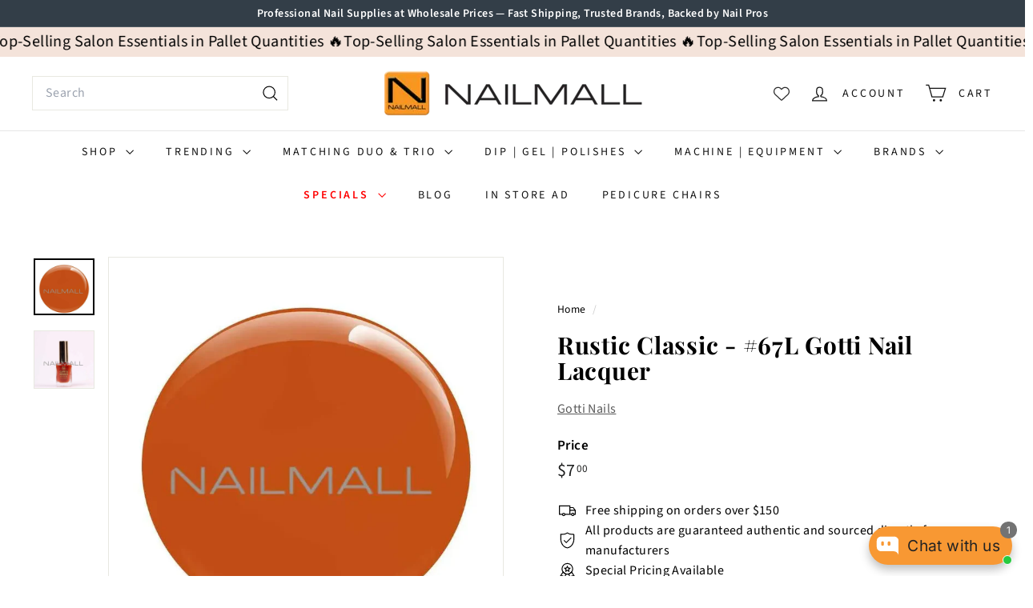

--- FILE ---
content_type: text/html; charset=utf-8
request_url: https://nailmall.com/products/67l-gotti-nail-lacquer-rustic-classic
body_size: 80436
content:
<!doctype html>
<html class="no-js" lang="en" dir="ltr">
  <head>
    <meta property="fb:app_id" content="1466927568476121" />
    <meta name="facebook-domain-verification" content="b0imeayx55g8b9siolsiwtk1wluzky" />

<!-- AMPIFY-ME:START -->


    
<link rel="amphtml" href="https://nailmall.com/a/amp/products/67l-gotti-nail-lacquer-rustic-classic">


<!-- AMPIFY-ME:END -->

    <meta charset="utf-8">
    <meta http-equiv="X-UA-Compatible" content="IE=edge,chrome=1">
    <meta name="ahrefs-site-verification" content="7f0e6ba3a2225d3f840f220b75e146e6798e52d09f163bbb7ca0f09b31c98d37">
    <meta name="google-site-verification" content="90TYVqrcalLkRk0hITM8jySpOLyKNkDedyNd6E7Hsp8" />
    <meta name="google-adsense-account" content="ca-pub-5912534146180850"> 
    <meta name="viewport" content="width=device-width,initial-scale=1">
    <meta name="theme-color" content="#111111">
    <link rel="canonical" href="https://nailmall.com/products/67l-gotti-nail-lacquer-rustic-classic">
    <link rel="preconnect" href="https://fonts.shopifycdn.com" crossorigin>
    <link rel="dns-prefetch" href="https://ajax.googleapis.com">
    <link rel="dns-prefetch" href="https://maps.googleapis.com">
    <link rel="dns-prefetch" href="https://maps.gstatic.com"><link rel="shortcut icon" href="//nailmall.com/cdn/shop/files/Nailmall_logo_atl_32x32.webp?v=1725012612" type="image/png">
<title>Rustic Classic - #67L Gotti Nail Lacquer &ndash; NAILMALL</title>
<meta name="description" content="#67L Gotti Nail Lacquer - Rustic Classic Capture the essence of timeless beauty with #67L Gotti Nail Lacquer in the rustic shade of &quot;Rustic Classic.&quot; This nail lacquer embodies the spirit of nostalgia and sophistication. Key Features: Timeless Beauty: &quot;Rustic Classic&quot; nail lacquer boasts a deep and rich shade of earthy">
<meta property="fb:app_id" content="1466927568476121" />
<meta property="og:site_name" content="NAILMALL">
<meta property="og:url" content="https://nailmall.com/products/67l-gotti-nail-lacquer-rustic-classic">
<meta property="og:title" content="Rustic Classic - #67L Gotti Nail Lacquer">
<meta property="og:type" content="product">
<meta property="og:description" content="#67L Gotti Nail Lacquer - Rustic Classic Capture the essence of timeless beauty with #67L Gotti Nail Lacquer in the rustic shade of &quot;Rustic Classic.&quot; This nail lacquer embodies the spirit of nostalgia and sophistication. Key Features: Timeless Beauty: &quot;Rustic Classic&quot; nail lacquer boasts a deep and rich shade of earthy"><meta property="og:image" content="http://nailmall.com/cdn/shop/files/67l-gotti-nail-lacquer-rustic-classic-1.jpg?v=1747235592">
  <meta property="og:image:secure_url" content="https://nailmall.com/cdn/shop/files/67l-gotti-nail-lacquer-rustic-classic-1.jpg?v=1747235592">
  <meta property="og:image:width" content="900">
  <meta property="og:image:height" content="849"><meta name="twitter:site" content="@">
<meta name="twitter:card" content="summary_large_image">
<meta name="twitter:title" content="Rustic Classic - #67L Gotti Nail Lacquer">
<meta name="twitter:description" content="#67L Gotti Nail Lacquer - Rustic Classic Capture the essence of timeless beauty with #67L Gotti Nail Lacquer in the rustic shade of &quot;Rustic Classic.&quot; This nail lacquer embodies the spirit of nostalgia and sophistication. Key Features: Timeless Beauty: &quot;Rustic Classic&quot; nail lacquer boasts a deep and rich shade of earthy">

<style data-shopify>@font-face {
  font-family: "Playfair Display";
  font-weight: 700;
  font-style: normal;
  font-display: swap;
  src: url("//nailmall.com/cdn/fonts/playfair_display/playfairdisplay_n7.592b3435e0fff3f50b26d410c73ae7ec893f6910.woff2") format("woff2"),
       url("//nailmall.com/cdn/fonts/playfair_display/playfairdisplay_n7.998b1417dec711058cce2abb61a0b8c59066498f.woff") format("woff");
}

  @font-face {
  font-family: "Source Sans Pro";
  font-weight: 400;
  font-style: normal;
  font-display: swap;
  src: url("//nailmall.com/cdn/fonts/source_sans_pro/sourcesanspro_n4.50ae3e156aed9a794db7e94c4d00984c7b66616c.woff2") format("woff2"),
       url("//nailmall.com/cdn/fonts/source_sans_pro/sourcesanspro_n4.d1662e048bd96ae7123e46600ff9744c0d84502d.woff") format("woff");
}


  @font-face {
  font-family: "Source Sans Pro";
  font-weight: 600;
  font-style: normal;
  font-display: swap;
  src: url("//nailmall.com/cdn/fonts/source_sans_pro/sourcesanspro_n6.cdbfc001bf7647698fff34a09dc1c625e4008e01.woff2") format("woff2"),
       url("//nailmall.com/cdn/fonts/source_sans_pro/sourcesanspro_n6.75b644b223b15254f28282d56f730f2224564c8d.woff") format("woff");
}

  @font-face {
  font-family: "Source Sans Pro";
  font-weight: 400;
  font-style: italic;
  font-display: swap;
  src: url("//nailmall.com/cdn/fonts/source_sans_pro/sourcesanspro_i4.130f29b9baa0095b80aea9236ca9ef6ab0069c67.woff2") format("woff2"),
       url("//nailmall.com/cdn/fonts/source_sans_pro/sourcesanspro_i4.6146c8c8ae7b8853ccbbc8b859fcf805016ee743.woff") format("woff");
}

  @font-face {
  font-family: "Source Sans Pro";
  font-weight: 600;
  font-style: italic;
  font-display: swap;
  src: url("//nailmall.com/cdn/fonts/source_sans_pro/sourcesanspro_i6.a7a1818228124da83a70eb72b7d34bc48e82dcd5.woff2") format("woff2"),
       url("//nailmall.com/cdn/fonts/source_sans_pro/sourcesanspro_i6.b8fa4504ffc1355d545c5cb21d13a938148a52fa.woff") format("woff");
}

</style><link href="//nailmall.com/cdn/shop/t/18/assets/components.aio.min.css?v=59678816061272092381753368556" rel="stylesheet" type="text/css" media="all" />

<style data-shopify>:root {
    --color-body: #ffffff;
    --color-body-alpha-005: rgba(255, 255, 255, 0.05);
    --color-body-dim: #f2f2f2;

    --color-border: #e8e8e1;

    --color-button-primary: #111111;
    --color-button-primary-light: #2b2b2b;
    --color-button-primary-dim: #040404;
    --color-button-primary-text: #ffffff;

    --color-cart-dot: #d75d43;
    --color-cart-dot-text: #fff;

    --color-footer: #ffffff;
    --color-footer-border: #e8e8e1;
    --color-footer-text: #000000;

    --color-link: #000000;

    --color-modal-bg: rgba(15, 15, 15, 0.6);

    --color-nav: #ffffff;
    --color-nav-search: #ffffff;
    --color-nav-text: #111111;

    --color-price: #1c1d1d;

    --color-sale-tag: #ba4444;
    --color-sale-tag-text: #ffffff;

    --color-scheme-1-text: #ffffff;
    --color-scheme-1-bg: #d75d43;
    --color-scheme-2-text: #000000;
    --color-scheme-2-bg: #f4e3da;
    --color-scheme-3-text: #000000;
    --color-scheme-3-bg: #fcf4f1;

    --color-text-body: #000000;
    --color-text-body-alpha-005: rgba(0, 0, 0, 0.05);
    --color-text-body-alpha-008: rgba(0, 0, 0, 0.08);
    --color-text-savings: #ba4444;

    --color-toolbar: #333e48;
    --color-toolbar-text: #ffffff;

    --url-ico-select: url(//nailmall.com/cdn/shop/t/18/assets/ico-select.svg);
    --url-swirl-svg: url(//nailmall.com/cdn/shop/t/18/assets/swirl.svg);

    --header-padding-bottom: 0;

    --page-top-padding: 35px;
    --page-narrow: 780px;
    --page-width-padding: 40px;
    --grid-gutter: 22px;
    --index-section-padding: 60px;
    --section-header-bottom: 40px;
    --collapsible-icon-width: 12px;

    --size-chart-margin: 30px 0;
    --size-chart-icon-margin: 5px;

    --newsletter-reminder-padding: 20px 30px 20px 25px;

    --text-frame-margin: 10px;

    /*Shop Pay Installments*/
    --color-body-text: #000000;
    --color-body: #ffffff;
    --color-bg: #ffffff;

    --type-header-primary: "Playfair Display";
    --type-header-fallback: serif;
    --type-header-size: 35px;
    --type-header-weight: 700;
    --type-header-line-height: 1.1;
    --type-header-spacing: 0.025em;

    
      --type-header-transform: none;
    

    --type-base-primary:"Source Sans Pro";
    --type-base-fallback:sans-serif;
    --type-base-size: 16px;
    --type-base-weight: 400;
    --type-base-spacing: 0.025em;
    --type-base-line-height: 1.6;

    --color-small-image-bg: #ffffff;
    --color-small-image-bg-dark: #f7f7f7;
    --color-large-image-bg: #0f0f0f;
    --color-large-image-bg-light: #303030;

    --icon-stroke-width: 3px;
    --icon-stroke-line-join: miter;

    
      --button-radius: 0;
      --button-padding: 11px 20px;
    

    
      --roundness: 0;
    

    
      --grid-thickness: 0;
    

    --product-tile-margin: 10%;
    --collection-tile-margin: 15%;

    --swatch-size: 40px;

    
      --swatch-border-radius: 50%;
    
  }

  @media screen and (max-width: 768px) {
    :root {
      --page-top-padding: 15px;
      --page-narrow: 330px;
      --page-width-padding: 17px;
      --grid-gutter: 16px;
      --index-section-padding: 40px;
      --section-header-bottom: 25px;
      --collapsible-icon-width: 10px;
      --text-frame-margin: 7px;
      --type-base-size: 14px;

      
        --roundness: 0;
        --button-padding: 9px 17px;
      
    }
  }</style><link href="//nailmall.com/cdn/shop/t/18/assets/overrides.aio.min.css?v=55542646887231774291753368557" rel="stylesheet" type="text/css" media="all" />
<style data-shopify>:root {
        --product-grid-padding: 12px;
      }</style><script async crossorigin fetchpriority="high" src="/cdn/shopifycloud/importmap-polyfill/es-modules-shim.2.4.0.js"></script>
<script>
      document.documentElement.className = document.documentElement.className.replace('no-js', 'js');

      window.theme = window.theme || {};

      theme.settings = {
        themeName: 'Expanse',
        themeVersion: '7.0.0', // x-release-please-version
      };
    </script><script type="importmap">
{
  "imports": {
    "@archetype-themes/custom-elements/base-media": "//nailmall.com/cdn/shop/t/18/assets/base-media.aio.min.js?v=116048707515186501611753368512",
    "@archetype-themes/custom-elements/disclosure": "//nailmall.com/cdn/shop/t/18/assets/disclosure.aio.min.js?v=76622217528684346751753368512",
    "@archetype-themes/custom-elements/header-search": "//nailmall.com/cdn/shop/t/18/assets/header-search.aio.min.js?v=149074914522682357851753368515",
    "@archetype-themes/custom-elements/product-recommendations": "//nailmall.com/cdn/shop/t/18/assets/product-recommendations.aio.min.js?v=29131979680055712751753368530",
    "@archetype-themes/custom-elements/swatches": "//nailmall.com/cdn/shop/t/18/assets/swatches.aio.min.js?v=16091777848859250191753368548",
    "@archetype-themes/custom-elements/theme-element": "//nailmall.com/cdn/shop/t/18/assets/theme-element.aio.min.js?v=33260149355333075321753368549",
    "@archetype-themes/modules/cart-form": "//nailmall.com/cdn/shop/t/18/assets/cart-form.aio.min.js?v=107404104396216352371753368512",
    "@archetype-themes/modules/clone-footer": "//nailmall.com/cdn/shop/t/18/assets/clone-footer.aio.min.js?v=87699227892419439781753368512",
    "@archetype-themes/modules/collection-sidebar": "//nailmall.com/cdn/shop/t/18/assets/collection-sidebar.aio.min.js?v=103714237901967949081753368512",
    "@archetype-themes/modules/drawers": "//nailmall.com/cdn/shop/t/18/assets/drawers.aio.min.js?v=99614592149229015221753368513",
    "@archetype-themes/modules/modal": "//nailmall.com/cdn/shop/t/18/assets/modal.aio.min.js?v=152260912109090597961753368521",
    "@archetype-themes/modules/nav-dropdown": "//nailmall.com/cdn/shop/t/18/assets/nav-dropdown.aio.min.js?v=103752058927273371261753368522",
    "@archetype-themes/modules/photoswipe": "//nailmall.com/cdn/shop/t/18/assets/photoswipe.aio.min.js?v=119727589056722728111753368526",
    "@archetype-themes/modules/slideshow": "//nailmall.com/cdn/shop/t/18/assets/slideshow.aio.min.js?v=181104883820695588001753368546",
    "@archetype-themes/utils/a11y": "//nailmall.com/cdn/shop/t/18/assets/a11y.aio.min.js?v=84992684031460793081753368512",
    "@archetype-themes/utils/ajax-renderer": "//nailmall.com/cdn/shop/t/18/assets/ajax-renderer.aio.min.js?v=139895333283443588991753368512",
    "@archetype-themes/utils/currency": "//nailmall.com/cdn/shop/t/18/assets/currency.aio.min.js?v=66129252811254712541753368512",
    "@archetype-themes/utils/events": "//nailmall.com/cdn/shop/t/18/assets/events.aio.min.js?v=26913883560709298891753368513",
    "@archetype-themes/utils/product-loader": "//nailmall.com/cdn/shop/t/18/assets/product-loader.aio.min.js?v=10292251432518213591753368529",
    "@archetype-themes/utils/resource-loader": "//nailmall.com/cdn/shop/t/18/assets/resource-loader.aio.min.js?v=174654104568188094731753368533",
    "@archetype-themes/utils/storage": "//nailmall.com/cdn/shop/t/18/assets/storage.aio.min.js?v=19123438156213412071753368547",
    "@archetype-themes/utils/theme-editor-event-handler-mixin": "//nailmall.com/cdn/shop/t/18/assets/theme-editor-event-handler-mixin.aio.min.js?v=156055461641105256121753368548",
    "@archetype-themes/utils/utils": "//nailmall.com/cdn/shop/t/18/assets/utils.aio.min.js?v=128569052995203512941753368553",
    "@archetype-themes/vendors/flickity": "//nailmall.com/cdn/shop/t/18/assets/flickity.aio.min.js?v=31824021775490014051753368513",
    "@archetype-themes/vendors/flickity-fade": "//nailmall.com/cdn/shop/t/18/assets/flickity-fade.aio.min.js?v=76420607352703036471753368513",
    "@archetype-themes/vendors/in-view": "//nailmall.com/cdn/shop/t/18/assets/in-view.aio.min.js?v=30123906807076121201753368517",
    "@archetype-themes/vendors/photoswipe-ui-default.min": "//nailmall.com/cdn/shop/t/18/assets/photoswipe-ui-default.min.js?v=153569421128418950921750172984",
    "@archetype-themes/vendors/photoswipe.min": "//nailmall.com/cdn/shop/t/18/assets/photoswipe.min.js?v=159595140210348923361750172984",
    "components/add-to-cart": "//nailmall.com/cdn/shop/t/18/assets/add-to-cart.aio.min.js?v=71456658123421332581753368512",
    "components/announcement-bar": "//nailmall.com/cdn/shop/t/18/assets/announcement-bar.aio.min.js?v=4084221111327901961753368512",
    "components/block-buy-buttons": "//nailmall.com/cdn/shop/t/18/assets/block-buy-buttons.aio.min.js?v=117396028242471377321753368512",
    "components/block-price": "//nailmall.com/cdn/shop/t/18/assets/block-price.aio.min.js?v=11369187924136907361753368512",
    "components/block-variant-picker": "//nailmall.com/cdn/shop/t/18/assets/block-variant-picker.aio.min.js?v=27058166070413879521753368512",
    "components/cart-note": "//nailmall.com/cdn/shop/t/18/assets/cart-note.aio.min.js?v=158280325225633046061753368512",
    "components/close-cart": "//nailmall.com/cdn/shop/t/18/assets/close-cart.aio.min.js?v=117204152785492744951753368512",
    "components/collapsible": "//nailmall.com/cdn/shop/t/18/assets/collapsible.aio.min.js?v=120622385313828428111753368512",
    "components/collection-mobile-filters": "//nailmall.com/cdn/shop/t/18/assets/collection-mobile-filters.aio.min.js?v=165059102979491594581753368512",
    "components/gift-card-recipient-form": "//nailmall.com/cdn/shop/t/18/assets/gift-card-recipient-form.aio.min.js?v=102792592235861853111753368513",
    "components/header-cart-drawer": "//nailmall.com/cdn/shop/t/18/assets/header-cart-drawer.aio.min.js?v=15437522003543435661753368513",
    "components/header-drawer": "//nailmall.com/cdn/shop/t/18/assets/header-drawer.aio.min.js?v=107221666043761351821753368514",
    "components/header-mobile-nav": "//nailmall.com/cdn/shop/t/18/assets/header-mobile-nav.aio.min.js?v=151578540726525188501753368514",
    "components/header-nav": "//nailmall.com/cdn/shop/t/18/assets/header-nav.aio.min.js?v=11073523930670204561753368515",
    "components/item-grid": "//nailmall.com/cdn/shop/t/18/assets/item-grid.aio.min.js?v=51630489494496777651753368519",
    "components/map": "//nailmall.com/cdn/shop/t/18/assets/map.aio.min.js?v=52873314443999247001753368520",
    "components/model-media": "//nailmall.com/cdn/shop/t/18/assets/model-media.aio.min.js?v=10567988618482713061753368522",
    "components/newsletter-reminder": "//nailmall.com/cdn/shop/t/18/assets/newsletter-reminder.aio.min.js?v=170506409449667199781753368523",
    "components/parallax-image": "//nailmall.com/cdn/shop/t/18/assets/parallax-image.aio.min.js?v=43666149542047169711753368524",
    "components/predictive-search": "//nailmall.com/cdn/shop/t/18/assets/predictive-search.aio.min.js?v=136700079793419151721753368527",
    "components/price-range": "//nailmall.com/cdn/shop/t/18/assets/price-range.aio.min.js?v=112356545537445146761753368527",
    "components/product-images": "//nailmall.com/cdn/shop/t/18/assets/product-images.aio.min.js?v=22038831647709059991753368528",
    "components/product-inventory": "//nailmall.com/cdn/shop/t/18/assets/product-inventory.aio.min.js?v=160975798377484099651753368529",
    "components/quantity-selector": "//nailmall.com/cdn/shop/t/18/assets/quantity-selector.aio.min.js?v=40736217064824910261753368531",
    "components/quick-add": "//nailmall.com/cdn/shop/t/18/assets/quick-add.aio.min.js?v=84863204853135907311753368532",
    "components/quick-shop": "//nailmall.com/cdn/shop/t/18/assets/quick-shop.aio.min.js?v=100430653622237189571753368533",
    "components/rte": "//nailmall.com/cdn/shop/t/18/assets/rte.aio.min.js?v=114644967945994895991753368534",
    "components/section-advanced-accordion": "//nailmall.com/cdn/shop/t/18/assets/section-advanced-accordion.aio.min.js?v=34180403857900063661753368535",
    "components/section-age-verification-popup": "//nailmall.com/cdn/shop/t/18/assets/section-age-verification-popup.aio.min.js?v=90595892262065863761753368535",
    "components/section-background-image-text": "//nailmall.com/cdn/shop/t/18/assets/section-background-image-text.aio.min.js?v=127107234858695279591753368536",
    "components/section-collection-header": "//nailmall.com/cdn/shop/t/18/assets/section-collection-header.aio.min.js?v=96814854164087016701753368536",
    "components/section-countdown": "//nailmall.com/cdn/shop/t/18/assets/section-countdown.aio.min.js?v=57155602136416875161753368537",
    "components/section-footer": "//nailmall.com/cdn/shop/t/18/assets/section-footer.aio.min.js?v=82121114198627771401753368537",
    "components/section-header": "//nailmall.com/cdn/shop/t/18/assets/section-header.aio.min.js?v=13666211215095460711753368538",
    "components/section-hotspots": "//nailmall.com/cdn/shop/t/18/assets/section-hotspots.aio.min.js?v=5284268071380480971753368538",
    "components/section-image-compare": "//nailmall.com/cdn/shop/t/18/assets/section-image-compare.aio.min.js?v=178960787772193857831753368539",
    "components/section-main-addresses": "//nailmall.com/cdn/shop/t/18/assets/section-main-addresses.aio.min.js?v=126007512486904767131753368539",
    "components/section-main-cart": "//nailmall.com/cdn/shop/t/18/assets/section-main-cart.aio.min.js?v=14969244550595892021753368540",
    "components/section-main-login": "//nailmall.com/cdn/shop/t/18/assets/section-main-login.aio.min.js?v=120015690257877262751753368540",
    "components/section-more-products-vendor": "//nailmall.com/cdn/shop/t/18/assets/section-more-products-vendor.aio.min.js?v=10292665157061247331753368541",
    "components/section-newsletter-popup": "//nailmall.com/cdn/shop/t/18/assets/section-newsletter-popup.aio.min.js?v=96186473152067842791753368542",
    "components/section-password-header": "//nailmall.com/cdn/shop/t/18/assets/section-password-header.aio.min.js?v=56653837637726445711753368542",
    "components/section-recently-viewed": "//nailmall.com/cdn/shop/t/18/assets/section-recently-viewed.aio.min.js?v=21261792856632085071753368543",
    "components/section-testimonials": "//nailmall.com/cdn/shop/t/18/assets/section-testimonials.aio.min.js?v=11968851259922756651753368543",
    "components/store-availability": "//nailmall.com/cdn/shop/t/18/assets/store-availability.aio.min.js?v=174746888169245278491753368547",
    "components/theme-editor": "//nailmall.com/cdn/shop/t/18/assets/theme-editor.aio.min.js?v=138152323334426721081753368549",
    "components/toggle-cart": "//nailmall.com/cdn/shop/t/18/assets/toggle-cart.aio.min.js?v=167225979285784177771753368550",
    "components/toggle-menu": "//nailmall.com/cdn/shop/t/18/assets/toggle-menu.aio.min.js?v=79957043840795493961753368551",
    "components/toggle-search": "//nailmall.com/cdn/shop/t/18/assets/toggle-search.aio.min.js?v=118732258376554709291753368551",
    "components/tool-tip": "//nailmall.com/cdn/shop/t/18/assets/tool-tip.aio.min.js?v=7700277152622186851753368552",
    "components/tool-tip-trigger": "//nailmall.com/cdn/shop/t/18/assets/tool-tip-trigger.aio.min.js?v=39891095177159480951753368552",
    "components/variant-sku": "//nailmall.com/cdn/shop/t/18/assets/variant-sku.aio.min.js?v=34971977663739373411753368553",
    "components/video-media": "//nailmall.com/cdn/shop/t/18/assets/video-media.aio.min.js?v=176635349915077565951753368554",
    "nouislider": "//nailmall.com/cdn/shop/t/18/assets/nouislider.aio.min.js?v=62536914470290096421753368523"
  }
}
</script>
<script>
  if (!(HTMLScriptElement.supports && HTMLScriptElement.supports('importmap'))) {
    const el = document.createElement('script')
    el.async = true
    el.src = "//nailmall.com/cdn/shop/t/18/assets/es-module-shims.min.js?v=3197203922110785981750172986"
    document.head.appendChild(el)
  }
</script>

<script type="module" src="//nailmall.com/cdn/shop/t/18/assets/is-land.min.js?v=92343381495565747271750172985"></script>



<script type="module">
  try {
    const importMap = document.querySelector('script[type="importmap"]')
    const importMapJson = JSON.parse(importMap.textContent)
    const importMapModules = Object.values(importMapJson.imports)
    for (let i = 0; i < importMapModules.length; i++) {
      const link = document.createElement('link')
      link.rel = 'modulepreload'
      link.href = importMapModules[i]
      document.head.appendChild(link)
    }
  } catch (e) {
    console.error(e)
  }
</script>

<script>window.performance && window.performance.mark && window.performance.mark('shopify.content_for_header.start');</script><meta name="google-site-verification" content="S5TyXrDpzlHGt5n8Gtd0dI4RuOD3oEmrBviLL27hfkI">
<meta name="facebook-domain-verification" content="ffyqgce6dgedoclorjg1wtng2ih0gv">
<meta name="facebook-domain-verification" content="hl1vzoh0il24xsd1lgpw5gfe12vok3">
<meta id="shopify-digital-wallet" name="shopify-digital-wallet" content="/26542342229/digital_wallets/dialog">
<meta name="shopify-checkout-api-token" content="eea28201c6853541b120c9d4e1f7893b">
<meta id="in-context-paypal-metadata" data-shop-id="26542342229" data-venmo-supported="false" data-environment="production" data-locale="en_US" data-paypal-v4="true" data-currency="USD">
<link rel="alternate" type="application/json+oembed" href="https://nailmall.com/products/67l-gotti-nail-lacquer-rustic-classic.oembed">
<script async="async" src="/checkouts/internal/preloads.js?locale=en-US"></script>
<link rel="preconnect" href="https://shop.app" crossorigin="anonymous">
<script async="async" src="https://shop.app/checkouts/internal/preloads.js?locale=en-US&shop_id=26542342229" crossorigin="anonymous"></script>
<script id="apple-pay-shop-capabilities" type="application/json">{"shopId":26542342229,"countryCode":"US","currencyCode":"USD","merchantCapabilities":["supports3DS"],"merchantId":"gid:\/\/shopify\/Shop\/26542342229","merchantName":"NAILMALL","requiredBillingContactFields":["postalAddress","email","phone"],"requiredShippingContactFields":["postalAddress","email","phone"],"shippingType":"shipping","supportedNetworks":["visa","masterCard","amex","discover","elo","jcb"],"total":{"type":"pending","label":"NAILMALL","amount":"1.00"},"shopifyPaymentsEnabled":true,"supportsSubscriptions":true}</script>
<script id="shopify-features" type="application/json">{"accessToken":"eea28201c6853541b120c9d4e1f7893b","betas":["rich-media-storefront-analytics"],"domain":"nailmall.com","predictiveSearch":true,"shopId":26542342229,"locale":"en"}</script>
<script>var Shopify = Shopify || {};
Shopify.shop = "nailmall-atlanta.myshopify.com";
Shopify.locale = "en";
Shopify.currency = {"active":"USD","rate":"1.0"};
Shopify.country = "US";
Shopify.theme = {"name":"Updated copy of Expanse","id":127806373973,"schema_name":"Expanse","schema_version":"7.0.0","theme_store_id":902,"role":"main"};
Shopify.theme.handle = "null";
Shopify.theme.style = {"id":null,"handle":null};
Shopify.cdnHost = "nailmall.com/cdn";
Shopify.routes = Shopify.routes || {};
Shopify.routes.root = "/";</script>
<script type="module">!function(o){(o.Shopify=o.Shopify||{}).modules=!0}(window);</script>
<script>!function(o){function n(){var o=[];function n(){o.push(Array.prototype.slice.apply(arguments))}return n.q=o,n}var t=o.Shopify=o.Shopify||{};t.loadFeatures=n(),t.autoloadFeatures=n()}(window);</script>
<script>
  window.ShopifyPay = window.ShopifyPay || {};
  window.ShopifyPay.apiHost = "shop.app\/pay";
  window.ShopifyPay.redirectState = null;
</script>
<script id="shop-js-analytics" type="application/json">{"pageType":"product"}</script>
<script defer="defer" async type="module" src="//nailmall.com/cdn/shopifycloud/shop-js/modules/v2/client.init-shop-cart-sync_WVOgQShq.en.esm.js"></script>
<script defer="defer" async type="module" src="//nailmall.com/cdn/shopifycloud/shop-js/modules/v2/chunk.common_C_13GLB1.esm.js"></script>
<script defer="defer" async type="module" src="//nailmall.com/cdn/shopifycloud/shop-js/modules/v2/chunk.modal_CLfMGd0m.esm.js"></script>
<script type="module">
  await import("//nailmall.com/cdn/shopifycloud/shop-js/modules/v2/client.init-shop-cart-sync_WVOgQShq.en.esm.js");
await import("//nailmall.com/cdn/shopifycloud/shop-js/modules/v2/chunk.common_C_13GLB1.esm.js");
await import("//nailmall.com/cdn/shopifycloud/shop-js/modules/v2/chunk.modal_CLfMGd0m.esm.js");

  window.Shopify.SignInWithShop?.initShopCartSync?.({"fedCMEnabled":true,"windoidEnabled":true});

</script>
<script defer="defer" async type="module" src="//nailmall.com/cdn/shopifycloud/shop-js/modules/v2/client.payment-terms_BWmiNN46.en.esm.js"></script>
<script defer="defer" async type="module" src="//nailmall.com/cdn/shopifycloud/shop-js/modules/v2/chunk.common_C_13GLB1.esm.js"></script>
<script defer="defer" async type="module" src="//nailmall.com/cdn/shopifycloud/shop-js/modules/v2/chunk.modal_CLfMGd0m.esm.js"></script>
<script type="module">
  await import("//nailmall.com/cdn/shopifycloud/shop-js/modules/v2/client.payment-terms_BWmiNN46.en.esm.js");
await import("//nailmall.com/cdn/shopifycloud/shop-js/modules/v2/chunk.common_C_13GLB1.esm.js");
await import("//nailmall.com/cdn/shopifycloud/shop-js/modules/v2/chunk.modal_CLfMGd0m.esm.js");

  
</script>
<script>
  window.Shopify = window.Shopify || {};
  if (!window.Shopify.featureAssets) window.Shopify.featureAssets = {};
  window.Shopify.featureAssets['shop-js'] = {"shop-cart-sync":["modules/v2/client.shop-cart-sync_DuR37GeY.en.esm.js","modules/v2/chunk.common_C_13GLB1.esm.js","modules/v2/chunk.modal_CLfMGd0m.esm.js"],"init-fed-cm":["modules/v2/client.init-fed-cm_BucUoe6W.en.esm.js","modules/v2/chunk.common_C_13GLB1.esm.js","modules/v2/chunk.modal_CLfMGd0m.esm.js"],"shop-toast-manager":["modules/v2/client.shop-toast-manager_B0JfrpKj.en.esm.js","modules/v2/chunk.common_C_13GLB1.esm.js","modules/v2/chunk.modal_CLfMGd0m.esm.js"],"init-shop-cart-sync":["modules/v2/client.init-shop-cart-sync_WVOgQShq.en.esm.js","modules/v2/chunk.common_C_13GLB1.esm.js","modules/v2/chunk.modal_CLfMGd0m.esm.js"],"shop-button":["modules/v2/client.shop-button_B_U3bv27.en.esm.js","modules/v2/chunk.common_C_13GLB1.esm.js","modules/v2/chunk.modal_CLfMGd0m.esm.js"],"init-windoid":["modules/v2/client.init-windoid_DuP9q_di.en.esm.js","modules/v2/chunk.common_C_13GLB1.esm.js","modules/v2/chunk.modal_CLfMGd0m.esm.js"],"shop-cash-offers":["modules/v2/client.shop-cash-offers_BmULhtno.en.esm.js","modules/v2/chunk.common_C_13GLB1.esm.js","modules/v2/chunk.modal_CLfMGd0m.esm.js"],"pay-button":["modules/v2/client.pay-button_CrPSEbOK.en.esm.js","modules/v2/chunk.common_C_13GLB1.esm.js","modules/v2/chunk.modal_CLfMGd0m.esm.js"],"init-customer-accounts":["modules/v2/client.init-customer-accounts_jNk9cPYQ.en.esm.js","modules/v2/client.shop-login-button_DJ5ldayH.en.esm.js","modules/v2/chunk.common_C_13GLB1.esm.js","modules/v2/chunk.modal_CLfMGd0m.esm.js"],"avatar":["modules/v2/client.avatar_BTnouDA3.en.esm.js"],"checkout-modal":["modules/v2/client.checkout-modal_pBPyh9w8.en.esm.js","modules/v2/chunk.common_C_13GLB1.esm.js","modules/v2/chunk.modal_CLfMGd0m.esm.js"],"init-shop-for-new-customer-accounts":["modules/v2/client.init-shop-for-new-customer-accounts_BUoCy7a5.en.esm.js","modules/v2/client.shop-login-button_DJ5ldayH.en.esm.js","modules/v2/chunk.common_C_13GLB1.esm.js","modules/v2/chunk.modal_CLfMGd0m.esm.js"],"init-customer-accounts-sign-up":["modules/v2/client.init-customer-accounts-sign-up_CnczCz9H.en.esm.js","modules/v2/client.shop-login-button_DJ5ldayH.en.esm.js","modules/v2/chunk.common_C_13GLB1.esm.js","modules/v2/chunk.modal_CLfMGd0m.esm.js"],"init-shop-email-lookup-coordinator":["modules/v2/client.init-shop-email-lookup-coordinator_CzjY5t9o.en.esm.js","modules/v2/chunk.common_C_13GLB1.esm.js","modules/v2/chunk.modal_CLfMGd0m.esm.js"],"shop-follow-button":["modules/v2/client.shop-follow-button_CsYC63q7.en.esm.js","modules/v2/chunk.common_C_13GLB1.esm.js","modules/v2/chunk.modal_CLfMGd0m.esm.js"],"shop-login-button":["modules/v2/client.shop-login-button_DJ5ldayH.en.esm.js","modules/v2/chunk.common_C_13GLB1.esm.js","modules/v2/chunk.modal_CLfMGd0m.esm.js"],"shop-login":["modules/v2/client.shop-login_B9ccPdmx.en.esm.js","modules/v2/chunk.common_C_13GLB1.esm.js","modules/v2/chunk.modal_CLfMGd0m.esm.js"],"lead-capture":["modules/v2/client.lead-capture_D0K_KgYb.en.esm.js","modules/v2/chunk.common_C_13GLB1.esm.js","modules/v2/chunk.modal_CLfMGd0m.esm.js"],"payment-terms":["modules/v2/client.payment-terms_BWmiNN46.en.esm.js","modules/v2/chunk.common_C_13GLB1.esm.js","modules/v2/chunk.modal_CLfMGd0m.esm.js"]};
</script>
<script>(function() {
  var isLoaded = false;
  function asyncLoad() {
    if (isLoaded) return;
    isLoaded = true;
    var urls = ["https:\/\/cdn.recovermycart.com\/scripts\/keepcart\/CartJS.min.js?shop=nailmall-atlanta.myshopify.com\u0026shop=nailmall-atlanta.myshopify.com","https:\/\/boostsales.apps.avada.io\/scripttag\/countdown\/avada-countdown.min.js?shop=nailmall-atlanta.myshopify.com","https:\/\/boostsales.apps.avada.io\/scripttag\/badge\/avada-badge.min.js?shop=nailmall-atlanta.myshopify.com","https:\/\/seo.apps.avada.io\/avada-seo-installed.js?shop=nailmall-atlanta.myshopify.com","https:\/\/cdn1.avada.io\/flying-pages\/module.js?shop=nailmall-atlanta.myshopify.com","https:\/\/sdks.automizely.com\/conversions\/v1\/conversions.js?app_connection_id=9dccf1d9e6454b5ca5e920687595556a\u0026mapped_org_id=a72c1be7612b519330743df3a192a8a1_v1\u0026shop=nailmall-atlanta.myshopify.com","https:\/\/cdn.adtrace.ai\/tiktok-track.js?shop=nailmall-atlanta.myshopify.com","https:\/\/boostsales.apps.avada.io\/scripttag\/avada-tracking.min.js?shop=nailmall-atlanta.myshopify.com","https:\/\/omnisnippet1.com\/platforms\/shopify.js?source=scriptTag\u0026v=2025-09-03T17\u0026shop=nailmall-atlanta.myshopify.com"];
    for (var i = 0; i < urls.length; i++) {
      var s = document.createElement('script');
      s.type = 'text/javascript';
      s.async = true;
      s.src = urls[i];
      var x = document.getElementsByTagName('script')[0];
      x.parentNode.insertBefore(s, x);
    }
  };
  if(window.attachEvent) {
    window.attachEvent('onload', asyncLoad);
  } else {
    window.addEventListener('load', asyncLoad, false);
  }
})();</script>
<script id="__st">var __st={"a":26542342229,"offset":-18000,"reqid":"b238782b-3ae7-46e7-9966-4eb9248c3179-1769624511","pageurl":"nailmall.com\/products\/67l-gotti-nail-lacquer-rustic-classic","u":"2d345b67bdb1","p":"product","rtyp":"product","rid":6965472264277};</script>
<script>window.ShopifyPaypalV4VisibilityTracking = true;</script>
<script id="captcha-bootstrap">!function(){'use strict';const t='contact',e='account',n='new_comment',o=[[t,t],['blogs',n],['comments',n],[t,'customer']],c=[[e,'customer_login'],[e,'guest_login'],[e,'recover_customer_password'],[e,'create_customer']],r=t=>t.map((([t,e])=>`form[action*='/${t}']:not([data-nocaptcha='true']) input[name='form_type'][value='${e}']`)).join(','),a=t=>()=>t?[...document.querySelectorAll(t)].map((t=>t.form)):[];function s(){const t=[...o],e=r(t);return a(e)}const i='password',u='form_key',d=['recaptcha-v3-token','g-recaptcha-response','h-captcha-response',i],f=()=>{try{return window.sessionStorage}catch{return}},m='__shopify_v',_=t=>t.elements[u];function p(t,e,n=!1){try{const o=window.sessionStorage,c=JSON.parse(o.getItem(e)),{data:r}=function(t){const{data:e,action:n}=t;return t[m]||n?{data:e,action:n}:{data:t,action:n}}(c);for(const[e,n]of Object.entries(r))t.elements[e]&&(t.elements[e].value=n);n&&o.removeItem(e)}catch(o){console.error('form repopulation failed',{error:o})}}const l='form_type',E='cptcha';function T(t){t.dataset[E]=!0}const w=window,h=w.document,L='Shopify',v='ce_forms',y='captcha';let A=!1;((t,e)=>{const n=(g='f06e6c50-85a8-45c8-87d0-21a2b65856fe',I='https://cdn.shopify.com/shopifycloud/storefront-forms-hcaptcha/ce_storefront_forms_captcha_hcaptcha.v1.5.2.iife.js',D={infoText:'Protected by hCaptcha',privacyText:'Privacy',termsText:'Terms'},(t,e,n)=>{const o=w[L][v],c=o.bindForm;if(c)return c(t,g,e,D).then(n);var r;o.q.push([[t,g,e,D],n]),r=I,A||(h.body.append(Object.assign(h.createElement('script'),{id:'captcha-provider',async:!0,src:r})),A=!0)});var g,I,D;w[L]=w[L]||{},w[L][v]=w[L][v]||{},w[L][v].q=[],w[L][y]=w[L][y]||{},w[L][y].protect=function(t,e){n(t,void 0,e),T(t)},Object.freeze(w[L][y]),function(t,e,n,w,h,L){const[v,y,A,g]=function(t,e,n){const i=e?o:[],u=t?c:[],d=[...i,...u],f=r(d),m=r(i),_=r(d.filter((([t,e])=>n.includes(e))));return[a(f),a(m),a(_),s()]}(w,h,L),I=t=>{const e=t.target;return e instanceof HTMLFormElement?e:e&&e.form},D=t=>v().includes(t);t.addEventListener('submit',(t=>{const e=I(t);if(!e)return;const n=D(e)&&!e.dataset.hcaptchaBound&&!e.dataset.recaptchaBound,o=_(e),c=g().includes(e)&&(!o||!o.value);(n||c)&&t.preventDefault(),c&&!n&&(function(t){try{if(!f())return;!function(t){const e=f();if(!e)return;const n=_(t);if(!n)return;const o=n.value;o&&e.removeItem(o)}(t);const e=Array.from(Array(32),(()=>Math.random().toString(36)[2])).join('');!function(t,e){_(t)||t.append(Object.assign(document.createElement('input'),{type:'hidden',name:u})),t.elements[u].value=e}(t,e),function(t,e){const n=f();if(!n)return;const o=[...t.querySelectorAll(`input[type='${i}']`)].map((({name:t})=>t)),c=[...d,...o],r={};for(const[a,s]of new FormData(t).entries())c.includes(a)||(r[a]=s);n.setItem(e,JSON.stringify({[m]:1,action:t.action,data:r}))}(t,e)}catch(e){console.error('failed to persist form',e)}}(e),e.submit())}));const S=(t,e)=>{t&&!t.dataset[E]&&(n(t,e.some((e=>e===t))),T(t))};for(const o of['focusin','change'])t.addEventListener(o,(t=>{const e=I(t);D(e)&&S(e,y())}));const B=e.get('form_key'),M=e.get(l),P=B&&M;t.addEventListener('DOMContentLoaded',(()=>{const t=y();if(P)for(const e of t)e.elements[l].value===M&&p(e,B);[...new Set([...A(),...v().filter((t=>'true'===t.dataset.shopifyCaptcha))])].forEach((e=>S(e,t)))}))}(h,new URLSearchParams(w.location.search),n,t,e,['guest_login'])})(!0,!0)}();</script>
<script integrity="sha256-4kQ18oKyAcykRKYeNunJcIwy7WH5gtpwJnB7kiuLZ1E=" data-source-attribution="shopify.loadfeatures" defer="defer" src="//nailmall.com/cdn/shopifycloud/storefront/assets/storefront/load_feature-a0a9edcb.js" crossorigin="anonymous"></script>
<script crossorigin="anonymous" defer="defer" src="//nailmall.com/cdn/shopifycloud/storefront/assets/shopify_pay/storefront-65b4c6d7.js?v=20250812"></script>
<script data-source-attribution="shopify.dynamic_checkout.dynamic.init">var Shopify=Shopify||{};Shopify.PaymentButton=Shopify.PaymentButton||{isStorefrontPortableWallets:!0,init:function(){window.Shopify.PaymentButton.init=function(){};var t=document.createElement("script");t.src="https://nailmall.com/cdn/shopifycloud/portable-wallets/latest/portable-wallets.en.js",t.type="module",document.head.appendChild(t)}};
</script>
<script data-source-attribution="shopify.dynamic_checkout.buyer_consent">
  function portableWalletsHideBuyerConsent(e){var t=document.getElementById("shopify-buyer-consent"),n=document.getElementById("shopify-subscription-policy-button");t&&n&&(t.classList.add("hidden"),t.setAttribute("aria-hidden","true"),n.removeEventListener("click",e))}function portableWalletsShowBuyerConsent(e){var t=document.getElementById("shopify-buyer-consent"),n=document.getElementById("shopify-subscription-policy-button");t&&n&&(t.classList.remove("hidden"),t.removeAttribute("aria-hidden"),n.addEventListener("click",e))}window.Shopify?.PaymentButton&&(window.Shopify.PaymentButton.hideBuyerConsent=portableWalletsHideBuyerConsent,window.Shopify.PaymentButton.showBuyerConsent=portableWalletsShowBuyerConsent);
</script>
<script>
  function portableWalletsCleanup(e){e&&e.src&&console.error("Failed to load portable wallets script "+e.src);var t=document.querySelectorAll("shopify-accelerated-checkout .shopify-payment-button__skeleton, shopify-accelerated-checkout-cart .wallet-cart-button__skeleton"),e=document.getElementById("shopify-buyer-consent");for(let e=0;e<t.length;e++)t[e].remove();e&&e.remove()}function portableWalletsNotLoadedAsModule(e){e instanceof ErrorEvent&&"string"==typeof e.message&&e.message.includes("import.meta")&&"string"==typeof e.filename&&e.filename.includes("portable-wallets")&&(window.removeEventListener("error",portableWalletsNotLoadedAsModule),window.Shopify.PaymentButton.failedToLoad=e,"loading"===document.readyState?document.addEventListener("DOMContentLoaded",window.Shopify.PaymentButton.init):window.Shopify.PaymentButton.init())}window.addEventListener("error",portableWalletsNotLoadedAsModule);
</script>

<script type="module" src="https://nailmall.com/cdn/shopifycloud/portable-wallets/latest/portable-wallets.en.js" onError="portableWalletsCleanup(this)" crossorigin="anonymous"></script>
<script nomodule>
  document.addEventListener("DOMContentLoaded", portableWalletsCleanup);
</script>

<link id="shopify-accelerated-checkout-styles" rel="stylesheet" media="screen" href="https://nailmall.com/cdn/shopifycloud/portable-wallets/latest/accelerated-checkout-backwards-compat.css" crossorigin="anonymous">
<style id="shopify-accelerated-checkout-cart">
        #shopify-buyer-consent {
  margin-top: 1em;
  display: inline-block;
  width: 100%;
}

#shopify-buyer-consent.hidden {
  display: none;
}

#shopify-subscription-policy-button {
  background: none;
  border: none;
  padding: 0;
  text-decoration: underline;
  font-size: inherit;
  cursor: pointer;
}

#shopify-subscription-policy-button::before {
  box-shadow: none;
}

      </style>

<script>window.performance && window.performance.mark && window.performance.mark('shopify.content_for_header.end');</script>

    <script src="//nailmall.com/cdn/shop/t/18/assets/theme.aio.min.js?v=58228913816049931091753368550" defer="defer"></script>
  


	<!-- Added by AVADA SEO Suite -->
  <script async src="https://pagead2.googlesyndication.com/pagead/js/adsbygoogle.js?client=ca-pub-5912534146180850"
     crossorigin="anonymous"></script>
	
	<!-- /Added by AVADA SEO Suite -->
  
  
	<!-- BEGIN app block: shopify://apps/avada-seo-suite/blocks/avada-seo/15507c6e-1aa3-45d3-b698-7e175e033440 --><script>
  window.AVADA_SEO_ENABLED = true;
</script><!-- BEGIN app snippet: avada-broken-link-manager --><!-- END app snippet --><!-- BEGIN app snippet: avada-seo-site --><!-- END app snippet --><!-- BEGIN app snippet: avada-robot-onpage --><!-- Avada SEO Robot Onpage -->












<!-- END app snippet --><!-- BEGIN app snippet: avada-frequently-asked-questions -->







<!-- END app snippet --><!-- BEGIN app snippet: avada-custom-css --> <!-- BEGIN Avada SEO custom CSS END -->


<!-- END Avada SEO custom CSS END -->
<!-- END app snippet --><!-- BEGIN app snippet: avada-loading --><style>
  @keyframes avada-rotate {
    0% { transform: rotate(0); }
    100% { transform: rotate(360deg); }
  }

  @keyframes avada-fade-out {
    0% { opacity: 1; visibility: visible; }
    100% { opacity: 0; visibility: hidden; }
  }

  .Avada-LoadingScreen {
    display: none;
    width: 100%;
    height: 100vh;
    top: 0;
    position: fixed;
    z-index: 9999;
    display: flex;
    align-items: center;
    justify-content: center;
  
    background-image: url();
    background-position: center;
    background-size: cover;
    background-repeat: no-repeat;
  
  }

  .Avada-LoadingScreen svg {
    animation: avada-rotate 1s linear infinite;
    width: px;
    height: px;
  }
</style>
<script>
  const themeId = Shopify.theme.id;
  const loadingSettingsValue = null;
  const loadingType = loadingSettingsValue?.loadingType;
  function renderLoading() {
    new MutationObserver((mutations, observer) => {
      if (document.body) {
        observer.disconnect();
        const loadingDiv = document.createElement('div');
        loadingDiv.className = 'Avada-LoadingScreen';
        if(loadingType === 'custom_logo' || loadingType === 'favicon_logo') {
          const srcLoadingImage = loadingSettingsValue?.customLogoThemeIds[themeId] || '';
          if(srcLoadingImage) {
            loadingDiv.innerHTML = `
            <img alt="Avada logo"  height="600px" loading="eager" fetchpriority="high"
              src="${srcLoadingImage}&width=600"
              width="600px" />
              `
          }
        }
        if(loadingType === 'circle') {
          loadingDiv.innerHTML = `
        <svg viewBox="0 0 40 40" fill="none" xmlns="http://www.w3.org/2000/svg">
          <path d="M20 3.75C11.0254 3.75 3.75 11.0254 3.75 20C3.75 21.0355 2.91053 21.875 1.875 21.875C0.839475 21.875 0 21.0355 0 20C0 8.9543 8.9543 0 20 0C31.0457 0 40 8.9543 40 20C40 31.0457 31.0457 40 20 40C18.9645 40 18.125 39.1605 18.125 38.125C18.125 37.0895 18.9645 36.25 20 36.25C28.9748 36.25 36.25 28.9748 36.25 20C36.25 11.0254 28.9748 3.75 20 3.75Z" fill=""/>
        </svg>
      `;
        }

        document.body.insertBefore(loadingDiv, document.body.firstChild || null);
        const e = '';
        const t = '';
        const o = 'first' === t;
        const a = sessionStorage.getItem('isShowLoadingAvada');
        const n = document.querySelector('.Avada-LoadingScreen');
        if (a && o) return (n.style.display = 'none');
        n.style.display = 'flex';
        const i = document.body;
        i.style.overflow = 'hidden';
        const l = () => {
          i.style.overflow = 'auto';
          n.style.animation = 'avada-fade-out 1s ease-out forwards';
          setTimeout(() => {
            n.style.display = 'none';
          }, 1000);
        };
        if ((o && !a && sessionStorage.setItem('isShowLoadingAvada', true), 'duration_auto' === e)) {
          window.onload = function() {
            l();
          };
          return;
        }
        setTimeout(() => {
          l();
        }, 1000 * e);
      }
    }).observe(document.documentElement, { childList: true, subtree: true });
  };
  function isNullish(value) {
    return value === null || value === undefined;
  }
  const themeIds = '';
  const themeIdsArray = themeIds ? themeIds.split(',') : [];

  if(!isNullish(themeIds) && themeIdsArray.includes(themeId.toString()) && loadingSettingsValue?.enabled) {
    renderLoading();
  }

  if(isNullish(loadingSettingsValue?.themeIds) && loadingSettingsValue?.enabled) {
    renderLoading();
  }
</script>
<!-- END app snippet --><!-- BEGIN app snippet: avada-seo-social-post --><!-- END app snippet -->
<!-- END app block --><!-- BEGIN app block: shopify://apps/pagefly-page-builder/blocks/app-embed/83e179f7-59a0-4589-8c66-c0dddf959200 -->

<!-- BEGIN app snippet: pagefly-cro-ab-testing-main -->







<script>
  ;(function () {
    const url = new URL(window.location)
    const viewParam = url.searchParams.get('view')
    if (viewParam && viewParam.includes('variant-pf-')) {
      url.searchParams.set('pf_v', viewParam)
      url.searchParams.delete('view')
      window.history.replaceState({}, '', url)
    }
  })()
</script>



<script type='module'>
  
  window.PAGEFLY_CRO = window.PAGEFLY_CRO || {}

  window.PAGEFLY_CRO['data_debug'] = {
    original_template_suffix: "all_products",
    allow_ab_test: false,
    ab_test_start_time: 0,
    ab_test_end_time: 0,
    today_date_time: 1769624511000,
  }
  window.PAGEFLY_CRO['GA4'] = { enabled: false}
</script>

<!-- END app snippet -->








  <script src='https://cdn.shopify.com/extensions/019bf883-1122-7445-9dca-5d60e681c2c8/pagefly-page-builder-216/assets/pagefly-helper.js' defer='defer'></script>

  <script src='https://cdn.shopify.com/extensions/019bf883-1122-7445-9dca-5d60e681c2c8/pagefly-page-builder-216/assets/pagefly-general-helper.js' defer='defer'></script>

  <script src='https://cdn.shopify.com/extensions/019bf883-1122-7445-9dca-5d60e681c2c8/pagefly-page-builder-216/assets/pagefly-snap-slider.js' defer='defer'></script>

  <script src='https://cdn.shopify.com/extensions/019bf883-1122-7445-9dca-5d60e681c2c8/pagefly-page-builder-216/assets/pagefly-slideshow-v3.js' defer='defer'></script>

  <script src='https://cdn.shopify.com/extensions/019bf883-1122-7445-9dca-5d60e681c2c8/pagefly-page-builder-216/assets/pagefly-slideshow-v4.js' defer='defer'></script>

  <script src='https://cdn.shopify.com/extensions/019bf883-1122-7445-9dca-5d60e681c2c8/pagefly-page-builder-216/assets/pagefly-glider.js' defer='defer'></script>

  <script src='https://cdn.shopify.com/extensions/019bf883-1122-7445-9dca-5d60e681c2c8/pagefly-page-builder-216/assets/pagefly-slideshow-v1-v2.js' defer='defer'></script>

  <script src='https://cdn.shopify.com/extensions/019bf883-1122-7445-9dca-5d60e681c2c8/pagefly-page-builder-216/assets/pagefly-product-media.js' defer='defer'></script>

  <script src='https://cdn.shopify.com/extensions/019bf883-1122-7445-9dca-5d60e681c2c8/pagefly-page-builder-216/assets/pagefly-product.js' defer='defer'></script>


<script id='pagefly-helper-data' type='application/json'>
  {
    "page_optimization": {
      "assets_prefetching": false
    },
    "elements_asset_mapper": {
      "Accordion": "https://cdn.shopify.com/extensions/019bf883-1122-7445-9dca-5d60e681c2c8/pagefly-page-builder-216/assets/pagefly-accordion.js",
      "Accordion3": "https://cdn.shopify.com/extensions/019bf883-1122-7445-9dca-5d60e681c2c8/pagefly-page-builder-216/assets/pagefly-accordion3.js",
      "CountDown": "https://cdn.shopify.com/extensions/019bf883-1122-7445-9dca-5d60e681c2c8/pagefly-page-builder-216/assets/pagefly-countdown.js",
      "GMap1": "https://cdn.shopify.com/extensions/019bf883-1122-7445-9dca-5d60e681c2c8/pagefly-page-builder-216/assets/pagefly-gmap.js",
      "GMap2": "https://cdn.shopify.com/extensions/019bf883-1122-7445-9dca-5d60e681c2c8/pagefly-page-builder-216/assets/pagefly-gmap.js",
      "GMapBasicV2": "https://cdn.shopify.com/extensions/019bf883-1122-7445-9dca-5d60e681c2c8/pagefly-page-builder-216/assets/pagefly-gmap.js",
      "GMapAdvancedV2": "https://cdn.shopify.com/extensions/019bf883-1122-7445-9dca-5d60e681c2c8/pagefly-page-builder-216/assets/pagefly-gmap.js",
      "HTML.Video": "https://cdn.shopify.com/extensions/019bf883-1122-7445-9dca-5d60e681c2c8/pagefly-page-builder-216/assets/pagefly-htmlvideo.js",
      "HTML.Video2": "https://cdn.shopify.com/extensions/019bf883-1122-7445-9dca-5d60e681c2c8/pagefly-page-builder-216/assets/pagefly-htmlvideo2.js",
      "HTML.Video3": "https://cdn.shopify.com/extensions/019bf883-1122-7445-9dca-5d60e681c2c8/pagefly-page-builder-216/assets/pagefly-htmlvideo2.js",
      "BackgroundVideo": "https://cdn.shopify.com/extensions/019bf883-1122-7445-9dca-5d60e681c2c8/pagefly-page-builder-216/assets/pagefly-htmlvideo2.js",
      "Instagram": "https://cdn.shopify.com/extensions/019bf883-1122-7445-9dca-5d60e681c2c8/pagefly-page-builder-216/assets/pagefly-instagram.js",
      "Instagram2": "https://cdn.shopify.com/extensions/019bf883-1122-7445-9dca-5d60e681c2c8/pagefly-page-builder-216/assets/pagefly-instagram.js",
      "Insta3": "https://cdn.shopify.com/extensions/019bf883-1122-7445-9dca-5d60e681c2c8/pagefly-page-builder-216/assets/pagefly-instagram3.js",
      "Tabs": "https://cdn.shopify.com/extensions/019bf883-1122-7445-9dca-5d60e681c2c8/pagefly-page-builder-216/assets/pagefly-tab.js",
      "Tabs3": "https://cdn.shopify.com/extensions/019bf883-1122-7445-9dca-5d60e681c2c8/pagefly-page-builder-216/assets/pagefly-tab3.js",
      "ProductBox": "https://cdn.shopify.com/extensions/019bf883-1122-7445-9dca-5d60e681c2c8/pagefly-page-builder-216/assets/pagefly-cart.js",
      "FBPageBox2": "https://cdn.shopify.com/extensions/019bf883-1122-7445-9dca-5d60e681c2c8/pagefly-page-builder-216/assets/pagefly-facebook.js",
      "FBLikeButton2": "https://cdn.shopify.com/extensions/019bf883-1122-7445-9dca-5d60e681c2c8/pagefly-page-builder-216/assets/pagefly-facebook.js",
      "TwitterFeed2": "https://cdn.shopify.com/extensions/019bf883-1122-7445-9dca-5d60e681c2c8/pagefly-page-builder-216/assets/pagefly-twitter.js",
      "Paragraph4": "https://cdn.shopify.com/extensions/019bf883-1122-7445-9dca-5d60e681c2c8/pagefly-page-builder-216/assets/pagefly-paragraph4.js",

      "AliReviews": "https://cdn.shopify.com/extensions/019bf883-1122-7445-9dca-5d60e681c2c8/pagefly-page-builder-216/assets/pagefly-3rd-elements.js",
      "BackInStock": "https://cdn.shopify.com/extensions/019bf883-1122-7445-9dca-5d60e681c2c8/pagefly-page-builder-216/assets/pagefly-3rd-elements.js",
      "GloboBackInStock": "https://cdn.shopify.com/extensions/019bf883-1122-7445-9dca-5d60e681c2c8/pagefly-page-builder-216/assets/pagefly-3rd-elements.js",
      "GrowaveWishlist": "https://cdn.shopify.com/extensions/019bf883-1122-7445-9dca-5d60e681c2c8/pagefly-page-builder-216/assets/pagefly-3rd-elements.js",
      "InfiniteOptionsShopPad": "https://cdn.shopify.com/extensions/019bf883-1122-7445-9dca-5d60e681c2c8/pagefly-page-builder-216/assets/pagefly-3rd-elements.js",
      "InkybayProductPersonalizer": "https://cdn.shopify.com/extensions/019bf883-1122-7445-9dca-5d60e681c2c8/pagefly-page-builder-216/assets/pagefly-3rd-elements.js",
      "LimeSpot": "https://cdn.shopify.com/extensions/019bf883-1122-7445-9dca-5d60e681c2c8/pagefly-page-builder-216/assets/pagefly-3rd-elements.js",
      "Loox": "https://cdn.shopify.com/extensions/019bf883-1122-7445-9dca-5d60e681c2c8/pagefly-page-builder-216/assets/pagefly-3rd-elements.js",
      "Opinew": "https://cdn.shopify.com/extensions/019bf883-1122-7445-9dca-5d60e681c2c8/pagefly-page-builder-216/assets/pagefly-3rd-elements.js",
      "Powr": "https://cdn.shopify.com/extensions/019bf883-1122-7445-9dca-5d60e681c2c8/pagefly-page-builder-216/assets/pagefly-3rd-elements.js",
      "ProductReviews": "https://cdn.shopify.com/extensions/019bf883-1122-7445-9dca-5d60e681c2c8/pagefly-page-builder-216/assets/pagefly-3rd-elements.js",
      "PushOwl": "https://cdn.shopify.com/extensions/019bf883-1122-7445-9dca-5d60e681c2c8/pagefly-page-builder-216/assets/pagefly-3rd-elements.js",
      "ReCharge": "https://cdn.shopify.com/extensions/019bf883-1122-7445-9dca-5d60e681c2c8/pagefly-page-builder-216/assets/pagefly-3rd-elements.js",
      "Rivyo": "https://cdn.shopify.com/extensions/019bf883-1122-7445-9dca-5d60e681c2c8/pagefly-page-builder-216/assets/pagefly-3rd-elements.js",
      "TrackingMore": "https://cdn.shopify.com/extensions/019bf883-1122-7445-9dca-5d60e681c2c8/pagefly-page-builder-216/assets/pagefly-3rd-elements.js",
      "Vitals": "https://cdn.shopify.com/extensions/019bf883-1122-7445-9dca-5d60e681c2c8/pagefly-page-builder-216/assets/pagefly-3rd-elements.js",
      "Wiser": "https://cdn.shopify.com/extensions/019bf883-1122-7445-9dca-5d60e681c2c8/pagefly-page-builder-216/assets/pagefly-3rd-elements.js"
    },
    "custom_elements_mapper": {
      "pf-click-action-element": "https://cdn.shopify.com/extensions/019bf883-1122-7445-9dca-5d60e681c2c8/pagefly-page-builder-216/assets/pagefly-click-action-element.js",
      "pf-dialog-element": "https://cdn.shopify.com/extensions/019bf883-1122-7445-9dca-5d60e681c2c8/pagefly-page-builder-216/assets/pagefly-dialog-element.js"
    }
  }
</script>


<!-- END app block --><!-- BEGIN app block: shopify://apps/vitals/blocks/app-embed/aeb48102-2a5a-4f39-bdbd-d8d49f4e20b8 --><link rel="preconnect" href="https://appsolve.io/" /><link rel="preconnect" href="https://cdn-sf.vitals.app/" /><script data-ver="58" id="vtlsAebData" class="notranslate">window.vtlsLiquidData = window.vtlsLiquidData || {};window.vtlsLiquidData.buildId = 57166;

window.vtlsLiquidData.apiHosts = {
	...window.vtlsLiquidData.apiHosts,
	"1": "https://appsolve.io"
};
	window.vtlsLiquidData.moduleSettings = {"5":[],"8":[],"9":[],"13":{"34":"NAILMALL Nail Supply Store "},"17":{"41":"flash","42":"interval","43":20},"21":{"142":true,"143":"left","144":0,"145":0,"190":true,"216":"ffce07","217":true,"218":0,"219":0,"220":"center","248":true,"278":"ffffff","279":true,"280":"ffffff","281":"eaeaea","287":"reviews","288":"See more reviews","289":"Write a Review","290":"Share your experience","291":"Rating","292":"Name","293":"Review","294":"We'd love to see a picture","295":"Submit Review","296":"Cancel","297":"No reviews yet. Be the first to add a review.","333":20,"334":100,"335":10,"336":50,"410":true,"447":"Thank you for adding your review!","481":"{{ stars }} {{ averageRating }} ({{ totalReviews }} {{ reviewsTranslation }})","482":"{{ stars }} ({{ totalReviews }})","483":19,"484":18,"494":2,"504":"Only image file types are supported for upload","507":true,"508":"E-mail","510":"00a332","563":"The review could not be added. If the problem persists, please contact us.","598":"Store reply","688":"Customers from all over the world love our products!","689":"Happy Customers","691":false,"745":false,"746":"columns","747":false,"748":"ffce07","752":"Verified buyer","787":"columns","788":true,"793":"000000","794":"ffffff","846":"5e5e5e","877":"222222","878":"737373","879":"f7f7f7","880":"5e5e5e","948":0,"949":0,"951":"{}","994":"Our Customers Love Us","996":1,"1002":4,"1003":false,"1005":false,"1034":false,"1038":20,"1039":20,"1040":10,"1041":10,"1042":100,"1043":50,"1044":"columns","1045":true,"1046":"5e5e5e","1047":"5e5e5e","1048":"222222","1061":false,"1062":0,"1063":0,"1064":"Collected by","1065":"From {{reviews_count}} reviews","1067":true,"1068":false,"1069":true,"1070":true,"1072":"{}","1073":"left","1074":"center","1078":true,"1089":"{}","1090":0},"22":{"165":true,"193":"f31212","234":"Customers who bought this also bought","238":"left","323":"From","325":"Add to Cart","342":false,"406":false,"445":"Out of stock","486":"4824748294229,4824757108821,4824785223765,4824879956053,4824954798165,4824954863701,4824974557269,6965745090645,6965160869973,6965160706133,6964126908501,6976909934677,6976913506389,6976913571925,6976910753877,7117227491413,7117223198805,7117229293653,7117228736597","675":"1,4,7,5,6,3","856":"ffffff","857":"f6f6f6","858":"4f4f4f","960":"{\"container\":{\"traits\":{\"margin\":{\"default\":\"20px auto 20px auto\"}}},\"image\":{\"traits\":{\"aspectRatio\":{\"default\":\"4\\\/3\"},\"objectFit\":{\"default\":\"contain\"}}},\"productTitle\":{\"traits\":{\"fontWeight\":{\"default\":\"600\"}}}}","1015":1,"1017":1,"1019":true,"1022":true},"25":{"537":true,"538":true,"541":"505050","542":"See more results","543":"Popular searches","544":"Here are your results","545":"No results found.","546":"What are you looking for?","547":"Collections","548":true},"31":[],"48":{"469":true,"491":true,"588":true,"595":false,"603":"","605":"","606":"","781":true,"783":1,"876":0,"1076":true,"1105":3,"1198":false},"51":{"599":true,"604":true,"873":""},"53":{"636":"4b8e15","637":"ffffff","638":0,"639":5,"640":"You save:","642":"Out of stock","643":"This item:","644":"Total Price:","645":true,"646":"Add to cart","647":"for","648":"with","649":"off","650":"each","651":"Buy","652":"Subtotal","653":"Discount","654":"Old price","655":16,"656":8,"657":16,"658":8,"659":"ffffff","660":14,"661":"center","671":"000000","702":"Quantity","731":"and","733":0,"734":"362e94","735":"8e86ed","736":true,"737":true,"738":true,"739":"right","740":60,"741":"Free of charge","742":"Free","743":"Claim gift","744":"1,2,4,5","750":"Gift","762":"Discount","763":false,"773":"Your product has been added to the cart.","786":"save","848":"ffffff","849":"f6f6f6","850":"4f4f4f","851":"Per item:","895":"eceeef","1007":"Pick another","1010":"{}","1012":false,"1028":"Other customers loved this offer","1029":"Add to order\t","1030":"Added to order","1031":"Check out","1032":1,"1033":"{}","1035":"See more","1036":"See less","1037":"{}","1077":"%","1083":"Check out","1085":100,"1086":"cd1900","1091":10,"1092":1,"1093":"{}","1164":"Free shipping","1188":"light","1190":"center","1191":"light","1192":"square"},"56":[],"57":{"710":"Wishlist","711":"All your must-have nail essentials in one place","712":"Add to Wishlist","713":"Added to Wishlist","714":true,"716":true,"717":"f31212","718":"From","719":"Add to cart","720":true,"721":"Out of stock","722":16,"766":"Share","767":"Share Wishlist","768":"Copy link","769":"Link copied","770":"Your Wishlist is empty. ","771":true,"772":"My Wishlist","778":"ffffff","779":"000000","780":"ffffff","791":"","792":"","801":true,"804":"000000","805":"FFFFFF","874":"header","889":"Added to cart","896":"light","897":"2A2A2A","898":20,"899":"121212","900":"FFFFFF","901":16,"990":0,"992":"{}","1189":true,"1195":"\/apps\/page","1196":"\/a\/page","1206":false,"1207":"ffffff"},"59":{"929":"Notify When Available","930":"Notify me when back in stock","931":"Enter your contact information below to receive a notification as soon as the desired product is back in stock.","932":"","933":"Notify me when available","934":"stop_selling","947":"{}","981":false,"983":"E-mail","984":"Invalid email address","985":"Thank you for subscribing","986":"You are all set to receive a notification as soon as the product becomes available again.","987":"SMS","988":"Something went wrong","989":"Please try to subscribe again.","991":"Invalid phone number","993":"Phone number","1006":"Phone number should contain only digits","1106":false}};

window.vtlsLiquidData.shopThemeName = "Expanse";window.vtlsLiquidData.settingTranslation = {"13":{"34":{"en":"NAILMALL Nail Supply Store "}},"22":{"234":{"en":"Customers who bought this also bought"},"323":{"en":"From"},"325":{"en":"Add to Cart"},"445":{"en":"Out of stock"}},"21":{"287":{"en":"reviews"},"288":{"en":"See more reviews"},"289":{"en":"Write a Review"},"290":{"en":"Share your experience"},"291":{"en":"Rating"},"292":{"en":"Name"},"293":{"en":"Review"},"294":{"en":"We'd love to see a picture"},"295":{"en":"Submit Review"},"296":{"en":"Cancel"},"297":{"en":"No reviews yet. Be the first to add a review."},"447":{"en":"Thank you for adding your review!"},"481":{"en":"{{ stars }} {{ averageRating }} ({{ totalReviews }} {{ reviewsTranslation }})"},"482":{"en":"{{ stars }} ({{ totalReviews }})"},"504":{"en":"Only image file types are supported for upload"},"508":{"en":"E-mail"},"563":{"en":"The review could not be added. If the problem persists, please contact us."},"598":{"en":"Store reply"},"688":{"en":"Customers from all over the world love our products!"},"689":{"en":"Happy Customers"},"752":{"en":"Verified buyer"},"994":{"en":"Our Customers Love Us"},"1064":{"en":"Collected by"},"1065":{"en":"From {{reviews_count}} reviews"}},"25":{"542":{"en":"See more results"},"543":{"en":"Popular searches"},"544":{"en":"Here are your results"},"545":{"en":"No results found."},"546":{"en":"What are you looking for?"},"547":{"en":"Collections"}},"53":{"640":{"en":"You save:"},"642":{"en":"Out of stock"},"643":{"en":"This item:"},"644":{"en":"Total Price:"},"646":{"en":"Add to cart"},"647":{"en":"for"},"648":{"en":"with"},"649":{"en":"off"},"650":{"en":"each"},"651":{"en":"Buy"},"652":{"en":"Subtotal"},"653":{"en":"Discount"},"654":{"en":"Old price"},"702":{"en":"Quantity"},"731":{"en":"and"},"741":{"en":"Free of charge"},"742":{"en":"Free"},"743":{"en":"Claim gift"},"750":{"en":"Gift"},"762":{"en":"Discount"},"773":{"en":"Your product has been added to the cart."},"786":{"en":"save"},"851":{"en":"Per item:"},"1007":{"en":"Pick another"},"1028":{"en":"Other customers loved this offer"},"1029":{"en":"Add to order\t"},"1030":{"en":"Added to order"},"1031":{"en":"Check out"},"1035":{"en":"See more"},"1036":{"en":"See less"},"1083":{"en":"Check out"},"1164":{"en":"Free shipping"},"1167":{"en":"Unavailable"}},"57":{"710":{"en":"Wishlist"},"711":{"en":"All your must-have nail essentials in one place"},"712":{"en":"Add to Wishlist"},"713":{"en":"Added to Wishlist"},"718":{"en":"From"},"719":{"en":"Add to cart"},"721":{"en":"Out of stock"},"766":{"en":"Share"},"767":{"en":"Share Wishlist"},"768":{"en":"Copy link"},"769":{"en":"Link copied"},"770":{"en":"Your Wishlist is empty. "},"772":{"en":"My Wishlist"},"889":{"en":"Added to cart"}},"59":{"929":{"en":"Notify When Available"},"930":{"en":"Notify me when back in stock"},"931":{"en":"Enter your contact information below to receive a notification as soon as the desired product is back in stock."},"932":{"en":""},"933":{"en":"Notify me when available"},"985":{"en":"Thank you for subscribing"},"986":{"en":"You are all set to receive a notification as soon as the product becomes available again."},"987":{"en":"SMS"},"988":{"en":"Something went wrong"},"989":{"en":"Please try to subscribe again."},"983":{"en":"E-mail"},"984":{"en":"Invalid email address"},"991":{"en":"Invalid phone number"},"993":{"en":"Phone number"},"1006":{"en":"Phone number should contain only digits"}}};window.vtlsLiquidData.ubOfferTypes={"1":[1,2],"6":true};window.vtlsLiquidData.usesFunctions=true;window.vtlsLiquidData.shopSettings={};window.vtlsLiquidData.shopSettings.cartType="dropdown";window.vtlsLiquidData.spat="b5d8014814dbe494fa1227b480ea5602";window.vtlsLiquidData.shopInfo={id:26542342229,domain:"nailmall.com",shopifyDomain:"nailmall-atlanta.myshopify.com",primaryLocaleIsoCode: "en",defaultCurrency:"USD",enabledCurrencies:["USD"],moneyFormat:"${{amount}}",moneyWithCurrencyFormat:"${{amount}} USD",appId:"1",appName:"Vitals",};window.vtlsLiquidData.acceptedScopes = {"1":[12,9,17,15,23,19,3,7,1,11,4,21,13,10,18,16,24,20,14,8,2,37,22,47,48,49,38,29,51,46,31,32,34,28,26,25,27,53,50,30,52,33,35,36]};window.vtlsLiquidData.product = {"id": 6965472264277,"available": true,"title": "Rustic Classic - #67L Gotti Nail Lacquer","handle": "67l-gotti-nail-lacquer-rustic-classic","vendor": "Gotti Nails","type": "Nail Lacquer","tags": ["Gotti","Gotti Nail Lacquer","Nail Lacquer"],"description": "1","featured_image":{"src": "//nailmall.com/cdn/shop/files/67l-gotti-nail-lacquer-rustic-classic-1.jpg?v=1747235592","aspect_ratio": "1.0600706713780919"},"collectionIds": [170146332757,283661631573,275881001045,283614445653],"variants": [{"id": 40689322885205,"title": "Default Title","option1": "Default Title","option2": null,"option3": null,"price": 700,"compare_at_price": null,"available": true,"image":null,"featured_media_id":null,"is_preorderable":0,"is_inventory_tracked":true,"has_inventory":true}],"options": [{"name": "Title"}],"metafields": {"reviews": {}}};window.vtlsLiquidData.rpCacheKey = "1723020305";window.vtlsLiquidData.cacheKeys = [1753195044,1769530103,1696485000,1751903405,1753195044,1664886262,0,1753195044 ];</script><script id="vtlsAebDynamicFunctions" class="notranslate">window.vtlsLiquidData = window.vtlsLiquidData || {};window.vtlsLiquidData.dynamicFunctions = ({$,vitalsGet,vitalsSet,VITALS_GET_$_DESCRIPTION,VITALS_GET_$_END_SECTION,VITALS_GET_$_ATC_FORM,VITALS_GET_$_ATC_BUTTON,submit_button,form_add_to_cart,cartItemVariantId,VITALS_EVENT_CART_UPDATED,VITALS_EVENT_DISCOUNTS_LOADED,VITALS_EVENT_RENDER_CAROUSEL_STARS,VITALS_EVENT_RENDER_COLLECTION_STARS,VITALS_EVENT_SMART_BAR_RENDERED,VITALS_EVENT_SMART_BAR_CLOSED,VITALS_EVENT_TABS_RENDERED,VITALS_EVENT_VARIANT_CHANGED,VITALS_EVENT_ATC_BUTTON_FOUND,VITALS_IS_MOBILE,VITALS_PAGE_TYPE,VITALS_APPEND_CSS,VITALS_HOOK__CAN_EXECUTE_CHECKOUT,VITALS_HOOK__GET_CUSTOM_CHECKOUT_URL_PARAMETERS,VITALS_HOOK__GET_CUSTOM_VARIANT_SELECTOR,VITALS_HOOK__GET_IMAGES_DEFAULT_SIZE,VITALS_HOOK__ON_CLICK_CHECKOUT_BUTTON,VITALS_HOOK__DONT_ACCELERATE_CHECKOUT,VITALS_HOOK__ON_ATC_STAY_ON_THE_SAME_PAGE,VITALS_HOOK__CAN_EXECUTE_ATC,VITALS_FLAG__IGNORE_VARIANT_ID_FROM_URL,VITALS_FLAG__UPDATE_ATC_BUTTON_REFERENCE,VITALS_FLAG__UPDATE_CART_ON_CHECKOUT,VITALS_FLAG__USE_CAPTURE_FOR_ATC_BUTTON,VITALS_FLAG__USE_FIRST_ATC_SPAN_FOR_PRE_ORDER,VITALS_FLAG__USE_HTML_FOR_STICKY_ATC_BUTTON,VITALS_FLAG__STOP_EXECUTION,VITALS_FLAG__USE_CUSTOM_COLLECTION_FILTER_DROPDOWN,VITALS_FLAG__PRE_ORDER_START_WITH_OBSERVER,VITALS_FLAG__PRE_ORDER_OBSERVER_DELAY,VITALS_FLAG__ON_CHECKOUT_CLICK_USE_CAPTURE_EVENT,handle,}) => {return {"147": {"location":"form","locator":"prepend"},"149": {"location":"atc_button","locator":"after"},"154": {"location":"description","locator":"after"},"163": {"location":"description","locator":"after"},"215": {"location":"description","locator":"after"},"398": {"location":"product_end","locator":"after"},"686": {"location":"product_end","locator":"after"},"693": {"location":"description","locator":"after"},"715": {"location":"atc_button","locator":"after"},"946": {"location":"atc_button","locator":"before"},};};</script><script id="vtlsAebDocumentInjectors" class="notranslate">window.vtlsLiquidData = window.vtlsLiquidData || {};window.vtlsLiquidData.documentInjectors = ({$,vitalsGet,vitalsSet,VITALS_IS_MOBILE,VITALS_APPEND_CSS}) => {const documentInjectors = {};documentInjectors["1"]={};documentInjectors["1"]["d"]=[];documentInjectors["1"]["d"]["0"]={};documentInjectors["1"]["d"]["0"]["a"]=null;documentInjectors["1"]["d"]["0"]["s"]="div[itemprop=\"offers\"]";documentInjectors["1"]["d"]["1"]={};documentInjectors["1"]["d"]["1"]["a"]=null;documentInjectors["1"]["d"]["1"]["s"]=".product-single__meta";documentInjectors["2"]={};documentInjectors["2"]["d"]=[];documentInjectors["2"]["d"]["0"]={};documentInjectors["2"]["d"]["0"]["a"]={"l":"after"};documentInjectors["2"]["d"]["0"]["s"]="div.product";documentInjectors["2"]["d"]["1"]={};documentInjectors["2"]["d"]["1"]["a"]={"l":"before"};documentInjectors["2"]["d"]["1"]["s"]="#shopify-section-footer";documentInjectors["2"]["d"]["2"]={};documentInjectors["2"]["d"]["2"]["a"]={"l":"append"};documentInjectors["2"]["d"]["2"]["s"]=".main-content";documentInjectors["3"]={};documentInjectors["3"]["d"]=[];documentInjectors["3"]["d"]["0"]={};documentInjectors["3"]["d"]["0"]["a"]={"js":"$('.hulkapps-cart-original-total').parent().html(cart_html).css('font-size', '12px');"};documentInjectors["3"]["d"]["0"]["s"]=".hulkapps-cart-original-total";documentInjectors["3"]["d"]["0"]["js"]=function(left_subtotal, right_subtotal, cart_html) { var vitalsDiscountsDiv = ".vitals-discounts";
if ($(vitalsDiscountsDiv).length === 0) {
$('.hulkapps-cart-original-total').parent().html(cart_html).css('font-size', '12px');
}

};documentInjectors["3"]["d"]["1"]={};documentInjectors["3"]["d"]["1"]["a"]={"last":true};documentInjectors["3"]["d"]["1"]["s"]=".total-price";documentInjectors["3"]["d"]["1"]["js"]=function(left_subtotal, right_subtotal, cart_html) { var vitalsDiscountsDiv = ".vitals-discounts";
if ($(vitalsDiscountsDiv).length === 0) {
$('.total-price').last().html(cart_html);
}

};documentInjectors["3"]["d"]["2"]={};documentInjectors["3"]["d"]["2"]["a"]=null;documentInjectors["3"]["d"]["2"]["s"]=".cart__item-sub.cart__item-row";documentInjectors["3"]["d"]["2"]["js"]=function(left_subtotal, right_subtotal, cart_html) { var vitalsDiscountsDiv = ".vitals-discounts";
if ($(vitalsDiscountsDiv).length === 0) {
$('.cart__item-sub.cart__item-row').html(cart_html);
}

};documentInjectors["6"]={};documentInjectors["6"]["d"]=[];documentInjectors["6"]["d"]["0"]={};documentInjectors["6"]["d"]["0"]["a"]=[];documentInjectors["6"]["d"]["0"]["s"]=".cata-product";documentInjectors["6"]["d"]["1"]={};documentInjectors["6"]["d"]["1"]["a"]=[];documentInjectors["6"]["d"]["1"]["s"]=".collection-grid";documentInjectors["6"]["d"]["2"]={};documentInjectors["6"]["d"]["2"]["a"]=[];documentInjectors["6"]["d"]["2"]["s"]=".product-grid";documentInjectors["4"]={};documentInjectors["4"]["d"]=[];documentInjectors["4"]["d"]["0"]={};documentInjectors["4"]["d"]["0"]["a"]=null;documentInjectors["4"]["d"]["0"]["s"]="h1[itemprop=\"name\"]:not(.cbb-also-bought-title)";documentInjectors["4"]["d"]["1"]={};documentInjectors["4"]["d"]["1"]["a"]=null;documentInjectors["4"]["d"]["1"]["s"]="h2[class*=\"title\"]";documentInjectors["12"]={};documentInjectors["12"]["d"]=[];documentInjectors["12"]["d"]["0"]={};documentInjectors["12"]["d"]["0"]["a"]=[];documentInjectors["12"]["d"]["0"]["s"]="form[action*=\"\/cart\/add\"]:visible:not([id*=\"product-form-installment\"]):not([id*=\"product-installment-form\"]):not(.vtls-exclude-atc-injector *)";documentInjectors["11"]={};documentInjectors["11"]["d"]=[];documentInjectors["11"]["d"]["0"]={};documentInjectors["11"]["d"]["0"]["a"]={"ctx":"outside"};documentInjectors["11"]["d"]["0"]["s"]="#add-to-cart";documentInjectors["11"]["d"]["1"]={};documentInjectors["11"]["d"]["1"]["a"]={"ctx":"inside","last":false};documentInjectors["11"]["d"]["1"]["s"]="button#add-to-cart:not(.swym-button)";documentInjectors["11"]["d"]["2"]={};documentInjectors["11"]["d"]["2"]["a"]={"ctx":"inside","last":false};documentInjectors["11"]["d"]["2"]["s"]="[name=\"add\"]:not(.swym-button)";documentInjectors["5"]={};documentInjectors["5"]["m"]=[];documentInjectors["5"]["m"]["0"]={};documentInjectors["5"]["m"]["0"]["a"]={"l":"append"};documentInjectors["5"]["m"]["0"]["s"]=".m-cart-icon";documentInjectors["5"]["m"]["1"]={};documentInjectors["5"]["m"]["1"]["a"]={"l":"prepend","css":"display: inline-block; vertical-align: middle; padding-left: 2px; padding-right: 2px;"};documentInjectors["5"]["m"]["1"]["s"]=".site-nav__icons";documentInjectors["5"]["d"]=[];documentInjectors["5"]["d"]["0"]={};documentInjectors["5"]["d"]["0"]["a"]={"l":"append"};documentInjectors["5"]["d"]["0"]["s"]=".header-icons";documentInjectors["5"]["d"]["1"]={};documentInjectors["5"]["d"]["1"]["a"]={"l":"prepend","css":"display: inline-block;vertical-align: middle;padding-left: 12px; padding-right: 12px;"};documentInjectors["5"]["d"]["1"]["s"]=".site-nav__icons";documentInjectors["10"]={};documentInjectors["10"]["d"]=[];documentInjectors["10"]["d"]["0"]={};documentInjectors["10"]["d"]["0"]["a"]=[];documentInjectors["10"]["d"]["0"]["s"]=".quantity-product";documentInjectors["7"]={};documentInjectors["7"]["d"]=[];documentInjectors["7"]["d"]["0"]={};documentInjectors["7"]["d"]["0"]["a"]=null;documentInjectors["7"]["d"]["0"]["s"]=".site-footer";documentInjectors["9"]={};documentInjectors["9"]["d"]=[];documentInjectors["9"]["d"]["0"]={};documentInjectors["9"]["d"]["0"]["a"]=[];documentInjectors["9"]["d"]["0"]["s"]="block-variant-picker";documentInjectors["16"]={};documentInjectors["16"]["d"]=[];documentInjectors["16"]["d"]["0"]={};documentInjectors["16"]["d"]["0"]["a"]={"jqMethods":[{"args":"div.grid-item__content","name":"closest"}]};documentInjectors["16"]["d"]["0"]["s"]="a[href$=\"\/products\/{{handle}}\"].grid-item__link";documentInjectors["19"]={};documentInjectors["19"]["d"]=[];documentInjectors["19"]["d"]["0"]={};documentInjectors["19"]["d"]["0"]["a"]={"jqMethods":[{"name":"parent"},{"args":"p","name":"find"}]};documentInjectors["19"]["d"]["0"]["s"]="a[href$=\"\/products\/{{handle}}\"]:visible:not(.announcement-bar)";documentInjectors["19"]["d"]["1"]={};documentInjectors["19"]["d"]["1"]["a"]={"jqMethods":[{"args":"[class*=\"title\"]","name":"find"}]};documentInjectors["19"]["d"]["1"]["s"]="a[href$=\"\/products\/{{handle}}\"]:visible";documentInjectors["19"]["d"]["2"]={};documentInjectors["19"]["d"]["2"]["a"]={"jqMethods":[{"name":"parent"}]};documentInjectors["19"]["d"]["2"]["s"]="h5 a[href$=\"\/products\/{{handle}}\"]";return documentInjectors;};</script><script id="vtlsAebBundle" src="https://cdn-sf.vitals.app/assets/js/bundle-0345e1f05afd4ab6a9d060a1ded99bf5.js" async></script>

<!-- END app block --><!-- BEGIN app block: shopify://apps/oxi-social-login/blocks/social-login-embed/24ad60bc-8f09-42fa-807e-e5eda0fdae17 -->



<!-- END app block --><!-- BEGIN app block: shopify://apps/optimonk-popup-cro-a-b-test/blocks/app-embed/0b488be1-fc0a-4fe6-8793-f2bef383dba8 -->
<script async src="https://onsite.optimonk.com/script.js?account=256580&origin=shopify-app-embed-block"></script>




<!-- END app block --><!-- BEGIN app block: shopify://apps/pixelpro-easy-pixel-install/blocks/turbo-tiktok/0f61e244-e2c9-43da-9523-9762c9f7e6bf -->









<script>
    window.__adTraceTikTokPaused = ``;
    window.__adTraceTikTokServerSideApiEnabled = `true`;
    window.__adTraceShopifyDomain = `https://nailmall.com`;
    window.__adTraceIsProductPage = `product`.includes("product");
    window.__adTraceShopCurrency = `USD`;
    window.__adTraceProductInfo = {
        "id": "6965472264277",
        "name": `Rustic Classic - #67L Gotti Nail Lacquer`,
        "price": "7.00",
        "url": "/products/67l-gotti-nail-lacquer-rustic-classic",
        "description": "\u003cdiv class=\"flex-1 overflow-hidden\" data-mce-fragment=\"1\"\u003e\n\u003cdiv class=\"react-scroll-to-bottom--css-gklmb-79elbk h-full dark:bg-gray-800\" data-mce-fragment=\"1\"\u003e\n\u003cdiv class=\"react-scroll-to-bottom--css-gklmb-1n7m0yu\" data-mce-fragment=\"1\"\u003e\n\u003cdiv class=\"flex flex-col text-sm dark:bg-gray-800\" data-mce-fragment=\"1\"\u003e\n\u003cdiv class=\"group w-full text-token-text-primary border-b border-black\/10 dark:border-gray-900\/50 bg-gray-50 dark:bg-[#444654]\" data-testid=\"conversation-turn-401\" data-mce-fragment=\"1\"\u003e\n\u003cdiv class=\"p-4 justify-center text-base md:gap-6 md:py-6 m-auto\" data-mce-fragment=\"1\"\u003e\n\u003cdiv class=\"flex flex-1 gap-4 text-base mx-auto md:gap-6 md:max-w-2xl lg:max-w-[38rem] xl:max-w-3xl }\" data-mce-fragment=\"1\"\u003e\n\u003cdiv class=\"relative flex w-[calc(100%-50px)] flex-col gap-1 md:gap-3 lg:w-[calc(100%-115px)]\" data-mce-fragment=\"1\"\u003e\n\u003cdiv class=\"flex flex-grow flex-col gap-3 max-w-full\" data-mce-fragment=\"1\"\u003e\n\u003cdiv class=\"min-h-[20px] flex flex-col items-start gap-3 overflow-x-auto whitespace-pre-wrap break-words\" data-mce-fragment=\"1\"\u003e\n\u003cdiv class=\"markdown prose w-full break-words dark:prose-invert light\" data-mce-fragment=\"1\"\u003e\n\u003cp data-mce-fragment=\"1\"\u003e\u003cstrong data-mce-fragment=\"1\"\u003e#67L Gotti Nail Lacquer - Rustic Classic\u003c\/strong\u003e\u003c\/p\u003e\n\u003cp data-mce-fragment=\"1\"\u003eCapture the essence of timeless beauty with #67L Gotti Nail Lacquer in the rustic shade of \"Rustic Classic.\" This nail lacquer embodies the spirit of nostalgia and sophistication.\u003c\/p\u003e\n\u003cp data-mce-fragment=\"1\"\u003e\u003cstrong data-mce-fragment=\"1\"\u003eKey Features\u003c\/strong\u003e:\u003c\/p\u003e\n\u003cul data-mce-fragment=\"1\"\u003e\n\u003cli data-mce-fragment=\"1\"\u003e\n\u003cp data-mce-fragment=\"1\"\u003e\u003cstrong data-mce-fragment=\"1\"\u003eTimeless Beauty\u003c\/strong\u003e: \"Rustic Classic\" nail lacquer boasts a deep and rich shade of earthy brown with a touch of red that embodies the spirit of vintage charm and elegance.\u003c\/p\u003e\n\u003c\/li\u003e\n\u003cli data-mce-fragment=\"1\"\u003e\n\u003cp data-mce-fragment=\"1\"\u003e\u003cstrong data-mce-fragment=\"1\"\u003eGlossy Finish\u003c\/strong\u003e: Achieve a glossy and sophisticated look that adds an extra layer of allure to your nails.\u003c\/p\u003e\n\u003c\/li\u003e\n\u003cli data-mce-fragment=\"1\"\u003e\n\u003cp data-mce-fragment=\"1\"\u003e\u003cstrong data-mce-fragment=\"1\"\u003eLong-Lasting Brilliance\u003c\/strong\u003e: Our nail lacquer is formulated for long-lasting wear, ensuring your nails remain as captivating as your spirit.\u003c\/p\u003e\n\u003c\/li\u003e\n\u003cli data-mce-fragment=\"1\"\u003e\n\u003cp data-mce-fragment=\"1\"\u003e\u003cstrong data-mce-fragment=\"1\"\u003eSmooth Application\u003c\/strong\u003e: The brush applicator glides effortlessly, providing even coverage and a flawless finish.\u003c\/p\u003e\n\u003c\/li\u003e\n\u003cli data-mce-fragment=\"1\"\u003e\n\u003cp data-mce-fragment=\"1\"\u003e\u003cstrong data-mce-fragment=\"1\"\u003eVersatile Nostalgia\u003c\/strong\u003e: Whether you're channeling vintage vibes or simply adding a touch of rustic color to your style, \"Rustic Classic\" complements a variety of timeless looks.\u003c\/p\u003e\n\u003c\/li\u003e\n\u003c\/ul\u003e\n\u003cp data-mce-fragment=\"1\"\u003eEmbrace the beauty of bygone eras and let your nails reflect the elegance of the past with #67L \"Rustic Classic\" Gotti Nail Lacquer. Whether you're reminiscing about vintage charm or just seeking a touch of sophisticated beauty, this shade embodies the spirit of nostalgia and timeless allure. Ensure you have the necessary base and top coats for optimal application and long-lasting, captivating results.\u003c\/p\u003e\n\u003c\/div\u003e\n\u003c\/div\u003e\n\u003c\/div\u003e\n\u003c\/div\u003e\n\u003c\/div\u003e\n\u003c\/div\u003e\n\u003c\/div\u003e\n\u003c\/div\u003e\n\u003c\/div\u003e\n\u003c\/div\u003e\n\u003c\/div\u003e",
        "image": "//nailmall.com/cdn/shop/files/67l-gotti-nail-lacquer-rustic-classic-1.jpg?v=1747235592"
    };
    
</script>
<!-- END app block --><script src="https://cdn.shopify.com/extensions/019c02bc-5e4f-7a56-94e4-efcddd1df159/avada-app-149/assets/chatty.js" type="text/javascript" defer="defer"></script>
<script src="https://cdn.shopify.com/extensions/05506e16-894f-4f03-a8b8-e0c1b0d28c3d/tiktok-pixel-for-adtrace-160/assets/tiktok-pixel.js" type="text/javascript" defer="defer"></script>
<link href="https://monorail-edge.shopifysvc.com" rel="dns-prefetch">
<script>(function(){if ("sendBeacon" in navigator && "performance" in window) {try {var session_token_from_headers = performance.getEntriesByType('navigation')[0].serverTiming.find(x => x.name == '_s').description;} catch {var session_token_from_headers = undefined;}var session_cookie_matches = document.cookie.match(/_shopify_s=([^;]*)/);var session_token_from_cookie = session_cookie_matches && session_cookie_matches.length === 2 ? session_cookie_matches[1] : "";var session_token = session_token_from_headers || session_token_from_cookie || "";function handle_abandonment_event(e) {var entries = performance.getEntries().filter(function(entry) {return /monorail-edge.shopifysvc.com/.test(entry.name);});if (!window.abandonment_tracked && entries.length === 0) {window.abandonment_tracked = true;var currentMs = Date.now();var navigation_start = performance.timing.navigationStart;var payload = {shop_id: 26542342229,url: window.location.href,navigation_start,duration: currentMs - navigation_start,session_token,page_type: "product"};window.navigator.sendBeacon("https://monorail-edge.shopifysvc.com/v1/produce", JSON.stringify({schema_id: "online_store_buyer_site_abandonment/1.1",payload: payload,metadata: {event_created_at_ms: currentMs,event_sent_at_ms: currentMs}}));}}window.addEventListener('pagehide', handle_abandonment_event);}}());</script>
<script id="web-pixels-manager-setup">(function e(e,d,r,n,o){if(void 0===o&&(o={}),!Boolean(null===(a=null===(i=window.Shopify)||void 0===i?void 0:i.analytics)||void 0===a?void 0:a.replayQueue)){var i,a;window.Shopify=window.Shopify||{};var t=window.Shopify;t.analytics=t.analytics||{};var s=t.analytics;s.replayQueue=[],s.publish=function(e,d,r){return s.replayQueue.push([e,d,r]),!0};try{self.performance.mark("wpm:start")}catch(e){}var l=function(){var e={modern:/Edge?\/(1{2}[4-9]|1[2-9]\d|[2-9]\d{2}|\d{4,})\.\d+(\.\d+|)|Firefox\/(1{2}[4-9]|1[2-9]\d|[2-9]\d{2}|\d{4,})\.\d+(\.\d+|)|Chrom(ium|e)\/(9{2}|\d{3,})\.\d+(\.\d+|)|(Maci|X1{2}).+ Version\/(15\.\d+|(1[6-9]|[2-9]\d|\d{3,})\.\d+)([,.]\d+|)( \(\w+\)|)( Mobile\/\w+|) Safari\/|Chrome.+OPR\/(9{2}|\d{3,})\.\d+\.\d+|(CPU[ +]OS|iPhone[ +]OS|CPU[ +]iPhone|CPU IPhone OS|CPU iPad OS)[ +]+(15[._]\d+|(1[6-9]|[2-9]\d|\d{3,})[._]\d+)([._]\d+|)|Android:?[ /-](13[3-9]|1[4-9]\d|[2-9]\d{2}|\d{4,})(\.\d+|)(\.\d+|)|Android.+Firefox\/(13[5-9]|1[4-9]\d|[2-9]\d{2}|\d{4,})\.\d+(\.\d+|)|Android.+Chrom(ium|e)\/(13[3-9]|1[4-9]\d|[2-9]\d{2}|\d{4,})\.\d+(\.\d+|)|SamsungBrowser\/([2-9]\d|\d{3,})\.\d+/,legacy:/Edge?\/(1[6-9]|[2-9]\d|\d{3,})\.\d+(\.\d+|)|Firefox\/(5[4-9]|[6-9]\d|\d{3,})\.\d+(\.\d+|)|Chrom(ium|e)\/(5[1-9]|[6-9]\d|\d{3,})\.\d+(\.\d+|)([\d.]+$|.*Safari\/(?![\d.]+ Edge\/[\d.]+$))|(Maci|X1{2}).+ Version\/(10\.\d+|(1[1-9]|[2-9]\d|\d{3,})\.\d+)([,.]\d+|)( \(\w+\)|)( Mobile\/\w+|) Safari\/|Chrome.+OPR\/(3[89]|[4-9]\d|\d{3,})\.\d+\.\d+|(CPU[ +]OS|iPhone[ +]OS|CPU[ +]iPhone|CPU IPhone OS|CPU iPad OS)[ +]+(10[._]\d+|(1[1-9]|[2-9]\d|\d{3,})[._]\d+)([._]\d+|)|Android:?[ /-](13[3-9]|1[4-9]\d|[2-9]\d{2}|\d{4,})(\.\d+|)(\.\d+|)|Mobile Safari.+OPR\/([89]\d|\d{3,})\.\d+\.\d+|Android.+Firefox\/(13[5-9]|1[4-9]\d|[2-9]\d{2}|\d{4,})\.\d+(\.\d+|)|Android.+Chrom(ium|e)\/(13[3-9]|1[4-9]\d|[2-9]\d{2}|\d{4,})\.\d+(\.\d+|)|Android.+(UC? ?Browser|UCWEB|U3)[ /]?(15\.([5-9]|\d{2,})|(1[6-9]|[2-9]\d|\d{3,})\.\d+)\.\d+|SamsungBrowser\/(5\.\d+|([6-9]|\d{2,})\.\d+)|Android.+MQ{2}Browser\/(14(\.(9|\d{2,})|)|(1[5-9]|[2-9]\d|\d{3,})(\.\d+|))(\.\d+|)|K[Aa][Ii]OS\/(3\.\d+|([4-9]|\d{2,})\.\d+)(\.\d+|)/},d=e.modern,r=e.legacy,n=navigator.userAgent;return n.match(d)?"modern":n.match(r)?"legacy":"unknown"}(),u="modern"===l?"modern":"legacy",c=(null!=n?n:{modern:"",legacy:""})[u],f=function(e){return[e.baseUrl,"/wpm","/b",e.hashVersion,"modern"===e.buildTarget?"m":"l",".js"].join("")}({baseUrl:d,hashVersion:r,buildTarget:u}),m=function(e){var d=e.version,r=e.bundleTarget,n=e.surface,o=e.pageUrl,i=e.monorailEndpoint;return{emit:function(e){var a=e.status,t=e.errorMsg,s=(new Date).getTime(),l=JSON.stringify({metadata:{event_sent_at_ms:s},events:[{schema_id:"web_pixels_manager_load/3.1",payload:{version:d,bundle_target:r,page_url:o,status:a,surface:n,error_msg:t},metadata:{event_created_at_ms:s}}]});if(!i)return console&&console.warn&&console.warn("[Web Pixels Manager] No Monorail endpoint provided, skipping logging."),!1;try{return self.navigator.sendBeacon.bind(self.navigator)(i,l)}catch(e){}var u=new XMLHttpRequest;try{return u.open("POST",i,!0),u.setRequestHeader("Content-Type","text/plain"),u.send(l),!0}catch(e){return console&&console.warn&&console.warn("[Web Pixels Manager] Got an unhandled error while logging to Monorail."),!1}}}}({version:r,bundleTarget:l,surface:e.surface,pageUrl:self.location.href,monorailEndpoint:e.monorailEndpoint});try{o.browserTarget=l,function(e){var d=e.src,r=e.async,n=void 0===r||r,o=e.onload,i=e.onerror,a=e.sri,t=e.scriptDataAttributes,s=void 0===t?{}:t,l=document.createElement("script"),u=document.querySelector("head"),c=document.querySelector("body");if(l.async=n,l.src=d,a&&(l.integrity=a,l.crossOrigin="anonymous"),s)for(var f in s)if(Object.prototype.hasOwnProperty.call(s,f))try{l.dataset[f]=s[f]}catch(e){}if(o&&l.addEventListener("load",o),i&&l.addEventListener("error",i),u)u.appendChild(l);else{if(!c)throw new Error("Did not find a head or body element to append the script");c.appendChild(l)}}({src:f,async:!0,onload:function(){if(!function(){var e,d;return Boolean(null===(d=null===(e=window.Shopify)||void 0===e?void 0:e.analytics)||void 0===d?void 0:d.initialized)}()){var d=window.webPixelsManager.init(e)||void 0;if(d){var r=window.Shopify.analytics;r.replayQueue.forEach((function(e){var r=e[0],n=e[1],o=e[2];d.publishCustomEvent(r,n,o)})),r.replayQueue=[],r.publish=d.publishCustomEvent,r.visitor=d.visitor,r.initialized=!0}}},onerror:function(){return m.emit({status:"failed",errorMsg:"".concat(f," has failed to load")})},sri:function(e){var d=/^sha384-[A-Za-z0-9+/=]+$/;return"string"==typeof e&&d.test(e)}(c)?c:"",scriptDataAttributes:o}),m.emit({status:"loading"})}catch(e){m.emit({status:"failed",errorMsg:(null==e?void 0:e.message)||"Unknown error"})}}})({shopId: 26542342229,storefrontBaseUrl: "https://nailmall.com",extensionsBaseUrl: "https://extensions.shopifycdn.com/cdn/shopifycloud/web-pixels-manager",monorailEndpoint: "https://monorail-edge.shopifysvc.com/unstable/produce_batch",surface: "storefront-renderer",enabledBetaFlags: ["2dca8a86"],webPixelsConfigList: [{"id":"947454037","configuration":"{\"pixelCode\":\"D45NKKRC77UEQ4C7R1KG\"}","eventPayloadVersion":"v1","runtimeContext":"STRICT","scriptVersion":"22e92c2ad45662f435e4801458fb78cc","type":"APP","apiClientId":4383523,"privacyPurposes":["ANALYTICS","MARKETING","SALE_OF_DATA"],"dataSharingAdjustments":{"protectedCustomerApprovalScopes":["read_customer_address","read_customer_email","read_customer_name","read_customer_personal_data","read_customer_phone"]}},{"id":"917635157","configuration":"{\"config\":\"{\\\"google_tag_ids\\\":[\\\"G-1QWK9QR1NV\\\",\\\"GT-KTTRF4D6\\\"],\\\"target_country\\\":\\\"US\\\",\\\"gtag_events\\\":[{\\\"type\\\":\\\"search\\\",\\\"action_label\\\":\\\"G-1QWK9QR1NV\\\"},{\\\"type\\\":\\\"begin_checkout\\\",\\\"action_label\\\":\\\"G-1QWK9QR1NV\\\"},{\\\"type\\\":\\\"view_item\\\",\\\"action_label\\\":[\\\"G-1QWK9QR1NV\\\",\\\"MC-DLKL055P3V\\\"]},{\\\"type\\\":\\\"purchase\\\",\\\"action_label\\\":[\\\"G-1QWK9QR1NV\\\",\\\"MC-DLKL055P3V\\\"]},{\\\"type\\\":\\\"page_view\\\",\\\"action_label\\\":[\\\"G-1QWK9QR1NV\\\",\\\"MC-DLKL055P3V\\\"]},{\\\"type\\\":\\\"add_payment_info\\\",\\\"action_label\\\":\\\"G-1QWK9QR1NV\\\"},{\\\"type\\\":\\\"add_to_cart\\\",\\\"action_label\\\":\\\"G-1QWK9QR1NV\\\"}],\\\"enable_monitoring_mode\\\":false}\"}","eventPayloadVersion":"v1","runtimeContext":"OPEN","scriptVersion":"b2a88bafab3e21179ed38636efcd8a93","type":"APP","apiClientId":1780363,"privacyPurposes":[],"dataSharingAdjustments":{"protectedCustomerApprovalScopes":["read_customer_address","read_customer_email","read_customer_name","read_customer_personal_data","read_customer_phone"]}},{"id":"727810133","configuration":"{\"apiURL\":\"https:\/\/api.omnisend.com\",\"appURL\":\"https:\/\/app.omnisend.com\",\"brandID\":\"68b87462ab4f8ff06d630acb\",\"trackingURL\":\"https:\/\/wt.omnisendlink.com\"}","eventPayloadVersion":"v1","runtimeContext":"STRICT","scriptVersion":"aa9feb15e63a302383aa48b053211bbb","type":"APP","apiClientId":186001,"privacyPurposes":["ANALYTICS","MARKETING","SALE_OF_DATA"],"dataSharingAdjustments":{"protectedCustomerApprovalScopes":["read_customer_address","read_customer_email","read_customer_name","read_customer_personal_data","read_customer_phone"]}},{"id":"524648533","configuration":"{\"accountID\":\"256580\"}","eventPayloadVersion":"v1","runtimeContext":"STRICT","scriptVersion":"e9702cc0fbdd9453d46c7ca8e2f5a5f4","type":"APP","apiClientId":956606,"privacyPurposes":[],"dataSharingAdjustments":{"protectedCustomerApprovalScopes":["read_customer_personal_data"]}},{"id":"394690645","configuration":"{\"hashed_organization_id\":\"a72c1be7612b519330743df3a192a8a1_v1\",\"app_key\":\"nailmall-atlanta\",\"allow_collect_personal_data\":\"true\"}","eventPayloadVersion":"v1","runtimeContext":"STRICT","scriptVersion":"157ed43b9391d46b60258842c8487fbe","type":"APP","apiClientId":2814809,"privacyPurposes":["ANALYTICS","MARKETING","SALE_OF_DATA"],"dataSharingAdjustments":{"protectedCustomerApprovalScopes":["read_customer_address","read_customer_email","read_customer_name","read_customer_personal_data","read_customer_phone"]}},{"id":"361693269","configuration":"{\"shopId\":\"4o2HCRhZRpH4CIpStvS4\",\"description\":\"Chatty conversion tracking pixel\"}","eventPayloadVersion":"v1","runtimeContext":"STRICT","scriptVersion":"495734445401ff237ce7db6e1f13438c","type":"APP","apiClientId":6641085,"privacyPurposes":["ANALYTICS"],"dataSharingAdjustments":{"protectedCustomerApprovalScopes":["read_customer_address","read_customer_email","read_customer_name","read_customer_personal_data","read_customer_phone"]}},{"id":"90472533","configuration":"{\"pixel_id\":\"1495533948207615\",\"pixel_type\":\"facebook_pixel\"}","eventPayloadVersion":"v1","runtimeContext":"OPEN","scriptVersion":"ca16bc87fe92b6042fbaa3acc2fbdaa6","type":"APP","apiClientId":2329312,"privacyPurposes":["ANALYTICS","MARKETING","SALE_OF_DATA"],"dataSharingAdjustments":{"protectedCustomerApprovalScopes":["read_customer_address","read_customer_email","read_customer_name","read_customer_personal_data","read_customer_phone"]}},{"id":"60293205","configuration":"{\"myshopifyDomain\":\"nailmall-atlanta.myshopify.com\",\"fallbackTrackingEnabled\":\"0\",\"storeUsesCashOnDelivery\":\"false\"}","eventPayloadVersion":"v1","runtimeContext":"STRICT","scriptVersion":"14f12110be0eba0c1b16c0a6776a09e7","type":"APP","apiClientId":4503629,"privacyPurposes":["ANALYTICS","MARKETING","SALE_OF_DATA"],"dataSharingAdjustments":{"protectedCustomerApprovalScopes":["read_customer_personal_data"]}},{"id":"30048341","configuration":"{\"tagID\":\"2614051320976\"}","eventPayloadVersion":"v1","runtimeContext":"STRICT","scriptVersion":"18031546ee651571ed29edbe71a3550b","type":"APP","apiClientId":3009811,"privacyPurposes":["ANALYTICS","MARKETING","SALE_OF_DATA"],"dataSharingAdjustments":{"protectedCustomerApprovalScopes":["read_customer_address","read_customer_email","read_customer_name","read_customer_personal_data","read_customer_phone"]}},{"id":"shopify-app-pixel","configuration":"{}","eventPayloadVersion":"v1","runtimeContext":"STRICT","scriptVersion":"0450","apiClientId":"shopify-pixel","type":"APP","privacyPurposes":["ANALYTICS","MARKETING"]},{"id":"shopify-custom-pixel","eventPayloadVersion":"v1","runtimeContext":"LAX","scriptVersion":"0450","apiClientId":"shopify-pixel","type":"CUSTOM","privacyPurposes":["ANALYTICS","MARKETING"]}],isMerchantRequest: false,initData: {"shop":{"name":"NAILMALL","paymentSettings":{"currencyCode":"USD"},"myshopifyDomain":"nailmall-atlanta.myshopify.com","countryCode":"US","storefrontUrl":"https:\/\/nailmall.com"},"customer":null,"cart":null,"checkout":null,"productVariants":[{"price":{"amount":7.0,"currencyCode":"USD"},"product":{"title":"Rustic Classic - #67L Gotti Nail Lacquer","vendor":"Gotti Nails","id":"6965472264277","untranslatedTitle":"Rustic Classic - #67L Gotti Nail Lacquer","url":"\/products\/67l-gotti-nail-lacquer-rustic-classic","type":"Nail Lacquer"},"id":"40689322885205","image":{"src":"\/\/nailmall.com\/cdn\/shop\/files\/67l-gotti-nail-lacquer-rustic-classic-1.jpg?v=1747235592"},"sku":null,"title":"Default Title","untranslatedTitle":"Default Title"}],"purchasingCompany":null},},"https://nailmall.com/cdn","fcfee988w5aeb613cpc8e4bc33m6693e112",{"modern":"","legacy":""},{"shopId":"26542342229","storefrontBaseUrl":"https:\/\/nailmall.com","extensionBaseUrl":"https:\/\/extensions.shopifycdn.com\/cdn\/shopifycloud\/web-pixels-manager","surface":"storefront-renderer","enabledBetaFlags":"[\"2dca8a86\"]","isMerchantRequest":"false","hashVersion":"fcfee988w5aeb613cpc8e4bc33m6693e112","publish":"custom","events":"[[\"page_viewed\",{}],[\"product_viewed\",{\"productVariant\":{\"price\":{\"amount\":7.0,\"currencyCode\":\"USD\"},\"product\":{\"title\":\"Rustic Classic - #67L Gotti Nail Lacquer\",\"vendor\":\"Gotti Nails\",\"id\":\"6965472264277\",\"untranslatedTitle\":\"Rustic Classic - #67L Gotti Nail Lacquer\",\"url\":\"\/products\/67l-gotti-nail-lacquer-rustic-classic\",\"type\":\"Nail Lacquer\"},\"id\":\"40689322885205\",\"image\":{\"src\":\"\/\/nailmall.com\/cdn\/shop\/files\/67l-gotti-nail-lacquer-rustic-classic-1.jpg?v=1747235592\"},\"sku\":null,\"title\":\"Default Title\",\"untranslatedTitle\":\"Default Title\"}}]]"});</script><script>
  window.ShopifyAnalytics = window.ShopifyAnalytics || {};
  window.ShopifyAnalytics.meta = window.ShopifyAnalytics.meta || {};
  window.ShopifyAnalytics.meta.currency = 'USD';
  var meta = {"product":{"id":6965472264277,"gid":"gid:\/\/shopify\/Product\/6965472264277","vendor":"Gotti Nails","type":"Nail Lacquer","handle":"67l-gotti-nail-lacquer-rustic-classic","variants":[{"id":40689322885205,"price":700,"name":"Rustic Classic - #67L Gotti Nail Lacquer","public_title":null,"sku":null}],"remote":false},"page":{"pageType":"product","resourceType":"product","resourceId":6965472264277,"requestId":"b238782b-3ae7-46e7-9966-4eb9248c3179-1769624511"}};
  for (var attr in meta) {
    window.ShopifyAnalytics.meta[attr] = meta[attr];
  }
</script>
<script class="analytics">
  (function () {
    var customDocumentWrite = function(content) {
      var jquery = null;

      if (window.jQuery) {
        jquery = window.jQuery;
      } else if (window.Checkout && window.Checkout.$) {
        jquery = window.Checkout.$;
      }

      if (jquery) {
        jquery('body').append(content);
      }
    };

    var hasLoggedConversion = function(token) {
      if (token) {
        return document.cookie.indexOf('loggedConversion=' + token) !== -1;
      }
      return false;
    }

    var setCookieIfConversion = function(token) {
      if (token) {
        var twoMonthsFromNow = new Date(Date.now());
        twoMonthsFromNow.setMonth(twoMonthsFromNow.getMonth() + 2);

        document.cookie = 'loggedConversion=' + token + '; expires=' + twoMonthsFromNow;
      }
    }

    var trekkie = window.ShopifyAnalytics.lib = window.trekkie = window.trekkie || [];
    if (trekkie.integrations) {
      return;
    }
    trekkie.methods = [
      'identify',
      'page',
      'ready',
      'track',
      'trackForm',
      'trackLink'
    ];
    trekkie.factory = function(method) {
      return function() {
        var args = Array.prototype.slice.call(arguments);
        args.unshift(method);
        trekkie.push(args);
        return trekkie;
      };
    };
    for (var i = 0; i < trekkie.methods.length; i++) {
      var key = trekkie.methods[i];
      trekkie[key] = trekkie.factory(key);
    }
    trekkie.load = function(config) {
      trekkie.config = config || {};
      trekkie.config.initialDocumentCookie = document.cookie;
      var first = document.getElementsByTagName('script')[0];
      var script = document.createElement('script');
      script.type = 'text/javascript';
      script.onerror = function(e) {
        var scriptFallback = document.createElement('script');
        scriptFallback.type = 'text/javascript';
        scriptFallback.onerror = function(error) {
                var Monorail = {
      produce: function produce(monorailDomain, schemaId, payload) {
        var currentMs = new Date().getTime();
        var event = {
          schema_id: schemaId,
          payload: payload,
          metadata: {
            event_created_at_ms: currentMs,
            event_sent_at_ms: currentMs
          }
        };
        return Monorail.sendRequest("https://" + monorailDomain + "/v1/produce", JSON.stringify(event));
      },
      sendRequest: function sendRequest(endpointUrl, payload) {
        // Try the sendBeacon API
        if (window && window.navigator && typeof window.navigator.sendBeacon === 'function' && typeof window.Blob === 'function' && !Monorail.isIos12()) {
          var blobData = new window.Blob([payload], {
            type: 'text/plain'
          });

          if (window.navigator.sendBeacon(endpointUrl, blobData)) {
            return true;
          } // sendBeacon was not successful

        } // XHR beacon

        var xhr = new XMLHttpRequest();

        try {
          xhr.open('POST', endpointUrl);
          xhr.setRequestHeader('Content-Type', 'text/plain');
          xhr.send(payload);
        } catch (e) {
          console.log(e);
        }

        return false;
      },
      isIos12: function isIos12() {
        return window.navigator.userAgent.lastIndexOf('iPhone; CPU iPhone OS 12_') !== -1 || window.navigator.userAgent.lastIndexOf('iPad; CPU OS 12_') !== -1;
      }
    };
    Monorail.produce('monorail-edge.shopifysvc.com',
      'trekkie_storefront_load_errors/1.1',
      {shop_id: 26542342229,
      theme_id: 127806373973,
      app_name: "storefront",
      context_url: window.location.href,
      source_url: "//nailmall.com/cdn/s/trekkie.storefront.a804e9514e4efded663580eddd6991fcc12b5451.min.js"});

        };
        scriptFallback.async = true;
        scriptFallback.src = '//nailmall.com/cdn/s/trekkie.storefront.a804e9514e4efded663580eddd6991fcc12b5451.min.js';
        first.parentNode.insertBefore(scriptFallback, first);
      };
      script.async = true;
      script.src = '//nailmall.com/cdn/s/trekkie.storefront.a804e9514e4efded663580eddd6991fcc12b5451.min.js';
      first.parentNode.insertBefore(script, first);
    };
    trekkie.load(
      {"Trekkie":{"appName":"storefront","development":false,"defaultAttributes":{"shopId":26542342229,"isMerchantRequest":null,"themeId":127806373973,"themeCityHash":"16900161849914912644","contentLanguage":"en","currency":"USD","eventMetadataId":"8c8b0d10-4bd8-43b2-bb1a-587ae5c1c4e4"},"isServerSideCookieWritingEnabled":true,"monorailRegion":"shop_domain","enabledBetaFlags":["65f19447","b5387b81"]},"Session Attribution":{},"S2S":{"facebookCapiEnabled":true,"source":"trekkie-storefront-renderer","apiClientId":580111}}
    );

    var loaded = false;
    trekkie.ready(function() {
      if (loaded) return;
      loaded = true;

      window.ShopifyAnalytics.lib = window.trekkie;

      var originalDocumentWrite = document.write;
      document.write = customDocumentWrite;
      try { window.ShopifyAnalytics.merchantGoogleAnalytics.call(this); } catch(error) {};
      document.write = originalDocumentWrite;

      window.ShopifyAnalytics.lib.page(null,{"pageType":"product","resourceType":"product","resourceId":6965472264277,"requestId":"b238782b-3ae7-46e7-9966-4eb9248c3179-1769624511","shopifyEmitted":true});

      var match = window.location.pathname.match(/checkouts\/(.+)\/(thank_you|post_purchase)/)
      var token = match? match[1]: undefined;
      if (!hasLoggedConversion(token)) {
        setCookieIfConversion(token);
        window.ShopifyAnalytics.lib.track("Viewed Product",{"currency":"USD","variantId":40689322885205,"productId":6965472264277,"productGid":"gid:\/\/shopify\/Product\/6965472264277","name":"Rustic Classic - #67L Gotti Nail Lacquer","price":"7.00","sku":null,"brand":"Gotti Nails","variant":null,"category":"Nail Lacquer","nonInteraction":true,"remote":false},undefined,undefined,{"shopifyEmitted":true});
      window.ShopifyAnalytics.lib.track("monorail:\/\/trekkie_storefront_viewed_product\/1.1",{"currency":"USD","variantId":40689322885205,"productId":6965472264277,"productGid":"gid:\/\/shopify\/Product\/6965472264277","name":"Rustic Classic - #67L Gotti Nail Lacquer","price":"7.00","sku":null,"brand":"Gotti Nails","variant":null,"category":"Nail Lacquer","nonInteraction":true,"remote":false,"referer":"https:\/\/nailmall.com\/products\/67l-gotti-nail-lacquer-rustic-classic"});
      }
    });


        var eventsListenerScript = document.createElement('script');
        eventsListenerScript.async = true;
        eventsListenerScript.src = "//nailmall.com/cdn/shopifycloud/storefront/assets/shop_events_listener-3da45d37.js";
        document.getElementsByTagName('head')[0].appendChild(eventsListenerScript);

})();</script>
<script
  defer
  src="https://nailmall.com/cdn/shopifycloud/perf-kit/shopify-perf-kit-3.1.0.min.js"
  data-application="storefront-renderer"
  data-shop-id="26542342229"
  data-render-region="gcp-us-east1"
  data-page-type="product"
  data-theme-instance-id="127806373973"
  data-theme-name="Expanse"
  data-theme-version="7.0.0"
  data-monorail-region="shop_domain"
  data-resource-timing-sampling-rate="10"
  data-shs="true"
  data-shs-beacon="true"
  data-shs-export-with-fetch="true"
  data-shs-logs-sample-rate="1"
  data-shs-beacon-endpoint="https://nailmall.com/api/collect"
></script>
</head>

  <body
    class="template-product"
    data-button_style="square"
    data-edges=""
    data-type_header_capitalize="false"
    data-swatch_style="round"
    data-grid-style="simple"
  >
    <a class="in-page-link visually-hidden skip-link" href="#MainContent">Skip to content</a>

    <div id="PageContainer" class="page-container">
      <div class="transition-body"><!-- BEGIN sections: header-group -->
<div id="shopify-section-sections--15628627542101__toolbar" class="shopify-section shopify-section-group-header-group toolbar-section">
<section>
  <div class="toolbar">
    <div class="page-width">
      <div class="toolbar__content">

  <div class="toolbar__item toolbar__item--announcements">
    <div class="announcement-bar text-center">
      <div class="slideshow-wrapper">
        <button type="button" class="visually-hidden slideshow__pause" data-id="sections--15628627542101__toolbar" aria-live="polite">
          <span class="slideshow__pause-stop">
            


<svg
  xmlns="http://www.w3.org/2000/svg"
  aria-hidden="true"
  focusable="false"
  role="presentation"
  class="icon icon-pause"
  viewbox="0 0 10 13"
  fill="currentColor"
  width="20"
  height="20"
>
  <path fill-rule="evenodd" d="M0 0h3v13H0zm7 0h3v13H7z" />
</svg>


            <span class="icon__fallback-text visually-hidden">
              


Pause slideshow

</span>
          </span>

          <span class="slideshow__pause-play">
            


<svg
  xmlns="http://www.w3.org/2000/svg"
  aria-hidden="true"
  focusable="false"
  role="presentation"
  class="icon icon-play"
  viewbox="18.24 17.35 24.52 28.3"
  fill="currentColor"
  width="20"
  height="20"
>
  <path d="M22.1 19.151v25.5l20.4-13.489z" />
</svg>


            <span class="icon__fallback-text visually-hidden">
              


Play slideshow


            </span>
          </span>
        </button>

        <announcement-bar
          id="AnnouncementSlider"
          class="announcement-slider"
          section-id="sections--15628627542101__toolbar"
          data-block-count="2"
        ><div
                id="AnnouncementSlide-toolbar-0"
                class="slideshow__slide announcement-slider__slide is-selected"
                data-index="0"
                
              >
                <div class="announcement-slider__content"><p>Professional Nail Supplies at Wholesale Prices — Fast Shipping, Trusted Brands, Backed by Nail Pros</p>
</div>
              </div><div
                id="AnnouncementSlide-announcement_E9HQJq"
                class="slideshow__slide announcement-slider__slide"
                data-index="1"
                
              >
                <div class="announcement-slider__content"><p>🚚 Free Shipping over $150</p>
</div>
              </div></announcement-bar>
        <script type="module">
          import 'components/announcement-bar'
        </script>
      </div>
    </div>
  </div>

</div>
    </div>
  </div>
</section>

</div><div id="shopify-section-sections--15628627542101__scrolling_text_VUmBhe" class="shopify-section shopify-section-group-header-group index-section--flush">
<div class="color-scheme-2">

<div class="scheme-none"></div><style data-shopify>
    .scrolling-text-sections--15628627542101__scrolling_text_VUmBhe {
      --move-speed: 250s;
    }

    .scrolling-text-sections--15628627542101__scrolling_text_VUmBhe span {
      font-size: 20px;
    }
  </style>

  
    <a href="https://nailmall.com/collections/pallet-specials">
  

  <div class="scrolling-text scrolling-text-sections--15628627542101__scrolling_text_VUmBhe">
    <div
      class="scrolling-text__inner scrolling-text__inner--left"
      aria-hidden="true"
      tabindex="0"
      style="gap: 40px;"
    >
      
        <span>Top-Selling Salon Essentials in Pallet Quantities 🔥</span>
      
        <span>Top-Selling Salon Essentials in Pallet Quantities 🔥</span>
      
        <span>Top-Selling Salon Essentials in Pallet Quantities 🔥</span>
      
        <span>Top-Selling Salon Essentials in Pallet Quantities 🔥</span>
      
        <span>Top-Selling Salon Essentials in Pallet Quantities 🔥</span>
      
        <span>Top-Selling Salon Essentials in Pallet Quantities 🔥</span>
      
        <span>Top-Selling Salon Essentials in Pallet Quantities 🔥</span>
      
        <span>Top-Selling Salon Essentials in Pallet Quantities 🔥</span>
      
        <span>Top-Selling Salon Essentials in Pallet Quantities 🔥</span>
      
        <span>Top-Selling Salon Essentials in Pallet Quantities 🔥</span>
      
        <span>Top-Selling Salon Essentials in Pallet Quantities 🔥</span>
      
        <span>Top-Selling Salon Essentials in Pallet Quantities 🔥</span>
      
        <span>Top-Selling Salon Essentials in Pallet Quantities 🔥</span>
      
        <span>Top-Selling Salon Essentials in Pallet Quantities 🔥</span>
      
        <span>Top-Selling Salon Essentials in Pallet Quantities 🔥</span>
      
        <span>Top-Selling Salon Essentials in Pallet Quantities 🔥</span>
      
        <span>Top-Selling Salon Essentials in Pallet Quantities 🔥</span>
      
        <span>Top-Selling Salon Essentials in Pallet Quantities 🔥</span>
      
        <span>Top-Selling Salon Essentials in Pallet Quantities 🔥</span>
      
        <span>Top-Selling Salon Essentials in Pallet Quantities 🔥</span>
      
        <span>Top-Selling Salon Essentials in Pallet Quantities 🔥</span>
      
        <span>Top-Selling Salon Essentials in Pallet Quantities 🔥</span>
      
        <span>Top-Selling Salon Essentials in Pallet Quantities 🔥</span>
      
        <span>Top-Selling Salon Essentials in Pallet Quantities 🔥</span>
      
        <span>Top-Selling Salon Essentials in Pallet Quantities 🔥</span>
      
        <span>Top-Selling Salon Essentials in Pallet Quantities 🔥</span>
      
        <span>Top-Selling Salon Essentials in Pallet Quantities 🔥</span>
      
        <span>Top-Selling Salon Essentials in Pallet Quantities 🔥</span>
      
        <span>Top-Selling Salon Essentials in Pallet Quantities 🔥</span>
      
        <span>Top-Selling Salon Essentials in Pallet Quantities 🔥</span>
      
        <span>Top-Selling Salon Essentials in Pallet Quantities 🔥</span>
      
        <span>Top-Selling Salon Essentials in Pallet Quantities 🔥</span>
      
        <span>Top-Selling Salon Essentials in Pallet Quantities 🔥</span>
      
        <span>Top-Selling Salon Essentials in Pallet Quantities 🔥</span>
      
        <span>Top-Selling Salon Essentials in Pallet Quantities 🔥</span>
      
    </div>
  </div>

  
    </a>
  
</div>
</div><div id="shopify-section-sections--15628627542101__header" class="shopify-section shopify-section-group-header-group header-section">
<style>
  .site-nav__link {
    font-size: 14px;
  }
  
    .site-nav__link {
      text-transform: uppercase;
      letter-spacing: 0.2em;
    }
  

  
</style><is-land on:idle>
  <header-section
    data-section-id="sections--15628627542101__header"
    data-section-index="3"
    data-section-type="header"
    data-cart-type="dropdown"
    defer-hydration
  >
<header-nav
  id="HeaderWrapper"
  class="header-wrapper"
  defer-hydration
><header
    id="SiteHeader"
    class="site-header"
    data-sticky="true"
    data-overlay="false"
  >
    <div class="site-header__element site-header__element--top">
      <div class="page-width">
        <div
          class="header-layout"
          data-layout="center"
          data-nav="below"
          data-logo-align="center"
        ><div class="header-item header-item--search small--hide"><button
                  type="button"
                  class="site-nav__link site-nav__link--icon site-nav__compress-menu"
                >
                  


<svg
  xmlns="http://www.w3.org/2000/svg"
  aria-hidden="true"
  focusable="false"
  role="presentation"
  class="icon icon-hamburger icon--line"
  viewbox="0 0 64 64"
  width="20"
  height="20"
>
  <path d="M7 15h51" fill="none" stroke="currentColor">.</path>
  <path d="M7 32h43" fill="none" stroke="currentColor">.</path>
  <path d="M7 49h51" fill="none" stroke="currentColor">.</path>
</svg>


                  <span class="icon__fallback-text visually-hidden">
                    


Site navigation

</span>
                </button>
<is-land class="site-header__search-island" on:idle>
  <predictive-search
    data-context="header"
    data-enabled="true"
    data-dark="false"
    defer-hydration
  ><div class="predictive__screen" data-screen></div><form action="/search" method="get" role="search">
      <label for="Search" class="visually-hidden">Search</label>
      <div class="search__input-wrap">
        <input
          class="search__input"
          id="Search"
          type="search"
          name="q"
          value=""
          role="combobox"
          aria-expanded="false"
          aria-owns="predictive-search-results"
          aria-controls="predictive-search-results"
          aria-haspopup="listbox"
          aria-autocomplete="list"
          autocorrect="off"
          autocomplete="off"
          autocapitalize="off"
          spellcheck="false"
          placeholder="


Search

"
          tabindex="0"
        >
        <input name="options[prefix]" type="hidden" value="last"><button class="btn--search" type="submit">
            


<svg
  xmlns="http://www.w3.org/2000/svg"
  aria-hidden="true"
  focusable="false"
  role="presentation"
  class="icon icon-search icon--line"
  viewbox="0 0 64 64"
  width="20"
  height="20"
>
  <path
    d="M47.16 28.58A18.58 18.58 0 1 1 28.58 10a18.58 18.58 0 0 1 18.58 18.58M54 54 41.94 42"
    stroke-miterlimit="10"
    fill="none"
    stroke="currentColor"
  />
</svg>


            <span class="icon__fallback-text visually-hidden">
              


Search

</span>
          </button></div>

      <button class="btn--close-search">
        


<svg
  xmlns="http://www.w3.org/2000/svg"
  aria-hidden="true"
  focusable="false"
  role="presentation"
  class="icon icon-close icon--line"
  viewbox="0 0 64 64"
  width="20"
  height="20"
>
  <path
    d="m19 17.61 27.12 27.13m0-27.13L19 44.74"
    stroke-miterlimit="10"
    fill="none"
    stroke="currentColor"
  />
</svg>


        <span class="icon__fallback-text visually-hidden">
          


Close

</span>
      </button>
      <div id="predictive-search" class="search__results" tabindex="-1"></div>
    </form>
  </predictive-search>

  <template data-island>
    <script type="module">
      import 'components/predictive-search'
    </script>
  </template>
</is-land>
</div><div class="header-item header-item--logo">
<style data-shopify>.header-item--logo,
      [data-layout="left-center"] .header-item--logo,
      [data-layout="left-center"] .header-item--icons {
        flex: 0 1 110px;
      }

      @media only screen and (min-width: 769px) {
        .header-item--logo,
        [data-layout="left-center"] .header-item--logo,
        [data-layout="left-center"] .header-item--icons {
          flex: 0 0 330px;
        }
      }

      .site-header__logo a {
        width: 110px;
      }

      .is-light .site-header__logo .logo--inverted {
        width: 110px;
      }

      @media only screen and (min-width: 769px) {
        .site-header__logo a {
          width: 330px;
        }

        .is-light .site-header__logo .logo--inverted {
          width: 330px;
        }
      }</style><div class="h1 site-header__logo" ><span class="visually-hidden">NAILMALL</span>
      
      <a
        href="/"
        class="site-header__logo-link"
      >
        




<is-land on:visible data-image-type=""><img src="//nailmall.com/cdn/shop/files/Nailmall_Nail_Supply.webp?v=1717358248&amp;width=660" alt="Nailmall logo Atlnata" srcset="//nailmall.com/cdn/shop/files/Nailmall_Nail_Supply.webp?v=1717358248&amp;width=330 330w, //nailmall.com/cdn/shop/files/Nailmall_Nail_Supply.webp?v=1717358248&amp;width=660 660w" width="330" height="61.87500000000001" loading="eager" class="small--hide image-element" sizes="330px" style="object-position:9.4% 80.6667%;" data-animate="fadein">
  

  
  
</is-land>



<is-land on:visible data-image-type=""><img src="//nailmall.com/cdn/shop/files/Nailmall_Nail_Supply.webp?v=1717358248&amp;width=220" alt="Nailmall logo Atlnata" srcset="//nailmall.com/cdn/shop/files/Nailmall_Nail_Supply.webp?v=1717358248&amp;width=110 110w, //nailmall.com/cdn/shop/files/Nailmall_Nail_Supply.webp?v=1717358248&amp;width=220 220w" width="110" height="20.625" loading="eager" class="medium-up--hide image-element" sizes="110px" style="object-position:9.4% 80.6667%;" data-animate="fadein">
  

  
  
</is-land>
</a></div></div><div class="header-item header-item--icons">
            <div class="site-nav">
<div class="site-nav__icons">
<toggle-search><a
    href="/search"
    class="site-nav__link site-nav__link--icon medium-up--hide js-no-transition"
    
      aria-expanded="false"
      aria-haspopup="listbox"
    
  >
    


<svg
  xmlns="http://www.w3.org/2000/svg"
  aria-hidden="true"
  focusable="false"
  role="presentation"
  class="icon icon-search icon--line"
  viewbox="0 0 64 64"
  width="20"
  height="20"
>
  <path
    d="M47.16 28.58A18.58 18.58 0 1 1 28.58 10a18.58 18.58 0 0 1 18.58 18.58M54 54 41.94 42"
    stroke-miterlimit="10"
    fill="none"
    stroke="currentColor"
  />
</svg>


    <span class="icon__fallback-text visually-hidden">
      


Search

</span>
  </a></toggle-search>
  <script type="module">
    import 'components/toggle-search'
  </script><a class="site-nav__link site-nav__link--icon small--hide" href="/account">
      


<svg
  xmlns="http://www.w3.org/2000/svg"
  aria-hidden="true"
  focusable="false"
  role="presentation"
  class="icon icon-user icon--line"
  viewbox="0 0 64 64"
  width="20"
  height="20"
>
  <path
    d="M35 39.84v-2.53c3.3-1.91 6-6.66 6-11.42 0-7.63 0-13.82-9-13.82s-9 6.19-9 13.82c0 4.76 2.7 9.51 6 11.42v2.53c-10.18.85-18 6-18 12.16h42c0-6.19-7.82-11.31-18-12.16"
    stroke-miterlimit="10"
    fill="none"
    stroke="currentColor"
  />
</svg>


      <span class="site-nav__icon-label small--hide">
        


Account


      </span>
    </a>
<toggle-cart><a
    href="/cart"
    id="HeaderCartTrigger"
    aria-controls="HeaderCart"
    class="site-nav__link site-nav__link--icon site-nav__link--cart js-no-transition"
    data-icon="cart"
    aria-label="


Cart

"
  >
    <span class="cart-link">
      


<svg
  xmlns="http://www.w3.org/2000/svg"
  aria-hidden="true"
  focusable="false"
  role="presentation"
  class="icon icon-cart icon--line"
  viewbox="0 0 64 64"
  width="20"
  height="20"
>
  <path
    d="M14 17.44h46.79l-7.94 25.61H20.96l-9.65-35.1H3"
    stroke-miterlimit="10"
    fill="none"
    stroke="currentColor"
  />
  <circle cx="27" cy="53" r="2" fill="currentColor" stroke="currentColor" />
  <circle cx="47" cy="53" r="2" fill="currentColor" stroke="currentColor" />
</svg>


      <span class="cart-link__bubble">
        <span class="cart-link__bubble-num">0</span>
      </span>
    </span>
    <span class="site-nav__icon-label small--hide">
      


Cart


    </span>
  </a></toggle-cart>
  <script type="module">
    import 'components/toggle-cart'
  </script>
<toggle-menu><button
    type="button"
    aria-controls="MobileNav"
    class="site-nav__link site-nav__link--icon medium-up--hide mobile-nav-trigger"
  >
    


<svg
  xmlns="http://www.w3.org/2000/svg"
  aria-hidden="true"
  focusable="false"
  role="presentation"
  class="icon icon-hamburger icon--line"
  viewbox="0 0 64 64"
  width="20"
  height="20"
>
  <path d="M7 15h51" fill="none" stroke="currentColor">.</path>
  <path d="M7 32h43" fill="none" stroke="currentColor">.</path>
  <path d="M7 49h51" fill="none" stroke="currentColor">.</path>
</svg>


    <span class="icon__fallback-text visually-hidden">
      


Site navigation

</span>
  </button></toggle-menu>
<script type="module">
  import 'components/toggle-menu'
</script>
</div>
<div class="site-nav__close-cart">
<close-cart><button type="button" class="site-nav__link site-nav__link--icon js-close-header-cart">
    <span>
      


Close

</span>
    <span>
      


<svg
  xmlns="http://www.w3.org/2000/svg"
  aria-hidden="true"
  focusable="false"
  role="presentation"
  class="icon icon-close icon--line"
  viewbox="0 0 64 64"
  width="20"
  height="20"
>
  <path
    d="m19 17.61 27.12 27.13m0-27.13L19 44.74"
    stroke-miterlimit="10"
    fill="none"
    stroke="currentColor"
  />
</svg>


    </span>
  </button></close-cart>
  <script type="module">
    import 'components/close-cart'
  </script></div></div>
          </div>
        </div>
      </div>


<header-search class="site-header__search-container">
  <div class="page-width">
    <div class="site-header__search">
<is-land class="site-header__search-island" on:idle>
  <predictive-search
    data-context="header"
    data-enabled="true"
    data-dark="false"
    defer-hydration
  ><div class="predictive__screen" data-screen></div><form action="/search" method="get" role="search">
      <label for="Search" class="visually-hidden">Search</label>
      <div class="search__input-wrap">
        <input
          class="search__input"
          id="Search"
          type="search"
          name="q"
          value=""
          role="combobox"
          aria-expanded="false"
          aria-owns="predictive-search-results"
          aria-controls="predictive-search-results"
          aria-haspopup="listbox"
          aria-autocomplete="list"
          autocorrect="off"
          autocomplete="off"
          autocapitalize="off"
          spellcheck="false"
          placeholder="


Search

"
          tabindex="0"
        >
        <input name="options[prefix]" type="hidden" value="last"><button class="btn--search" type="submit">
            


<svg
  xmlns="http://www.w3.org/2000/svg"
  aria-hidden="true"
  focusable="false"
  role="presentation"
  class="icon icon-search icon--line"
  viewbox="0 0 64 64"
  width="20"
  height="20"
>
  <path
    d="M47.16 28.58A18.58 18.58 0 1 1 28.58 10a18.58 18.58 0 0 1 18.58 18.58M54 54 41.94 42"
    stroke-miterlimit="10"
    fill="none"
    stroke="currentColor"
  />
</svg>


            <span class="icon__fallback-text visually-hidden">
              


Search

</span>
          </button></div>

      <button class="btn--close-search">
        


<svg
  xmlns="http://www.w3.org/2000/svg"
  aria-hidden="true"
  focusable="false"
  role="presentation"
  class="icon icon-close icon--line"
  viewbox="0 0 64 64"
  width="20"
  height="20"
>
  <path
    d="m19 17.61 27.12 27.13m0-27.13L19 44.74"
    stroke-miterlimit="10"
    fill="none"
    stroke="currentColor"
  />
</svg>


        <span class="icon__fallback-text visually-hidden">
          


Close

</span>
      </button>
      <div id="predictive-search" class="search__results" tabindex="-1"></div>
    </form>
  </predictive-search>

  <template data-island>
    <script type="module">
      import 'components/predictive-search'
    </script>
  </template>
</is-land>
</div>
  </div>
</header-search>

<script type="module">
  import '@archetype-themes/custom-elements/header-search'
</script>
</div><div class="site-header__element site-header__element--sub" data-type="nav">
        <div
          class="page-width text-center"
          
            role="navigation" aria-label="Primary"
          
        >
<ul class="site-nav site-navigation site-navigation--below small--hide"><li class="site-nav__item site-nav__expanded-item site-nav--has-dropdown site-nav--is-megamenu">
      
        <nav-dropdown>
          <details
            id="site-nav-item--1"
            class="site-nav__details"
            data-hover="true"
          >
      
      
        <summary
          data-link="#"
          aria-expanded="false"
          aria-controls="site-nav-item--1"
          class="site-nav__link site-nav__link--underline site-nav__link--has-dropdown"
        >
          SHOP
          


<svg
  xmlns="http://www.w3.org/2000/svg"
  aria-hidden="true"
  focusable="false"
  role="presentation"
  class="icon icon--wide icon-chevron-down icon--line"
  viewbox="0 0 28 16"
  width="20"
  height="20"
>
  <path
    fill="none"
    stroke="currentColor"
    d="m1.57 1.59 12.76 12.77L27.1 1.59"
  />
</svg>


        </summary>
      
      
<div class="site-nav__dropdown megamenu megamenu--products text-left">
          <div class="page-width">
            <div class="site-nav__dropdown-animate megamenu__wrapper">
              <div class="megamenu__cols">
                <div class="megamenu__col"><div>
                      <div class="megamenu__col-title">
                        <a
                          href="/collections/dip-esstentials"
                          class="site-nav__dropdown-link site-nav__dropdown-link--top-level"
                        >Acrylic & Dip Essentials</a>
                      </div><a href="/collections/acrylic-brushes" class="site-nav__dropdown-link">
                          Acrylic Brushes
                        </a><a href="/collections/prep-primer" class="site-nav__dropdown-link">
                          Prep & Primer
                        </a><a href="/collections/monomer" class="site-nav__dropdown-link">
                          Monomer
                        </a><a href="/collections/dip-liquids" class="site-nav__dropdown-link">
                          Dip Liquid
                        </a><a href="/collections/dip-essential-powders" class="site-nav__dropdown-link">
                          Dip Essential Powders
                        </a><a href="/collections/anc-dip-essentials" class="site-nav__dropdown-link">
                          ANC Dip Essentials
                        </a><a href="/collections/sns-dip-essentials" class="site-nav__dropdown-link">
                          SNS Dip Essentials
                        </a></div></div><div class="megamenu__col"><div>
                      <div class="megamenu__col-title">
                        <a
                          href="/collections/nail-care"
                          class="site-nav__dropdown-link site-nav__dropdown-link--top-level"
                        >Nail Care</a>
                      </div><a href="/collections/nail-treatment" class="site-nav__dropdown-link">
                          Nail Treatment
                        </a><a href="/collections/cuticle-treatment" class="site-nav__dropdown-link">
                          Cuticle Treatment
                        </a></div></div><div class="megamenu__col"><div>
                      <div class="megamenu__col-title">
                        <a
                          href="/"
                          class="site-nav__dropdown-link site-nav__dropdown-link--top-level"
                        >Nail Tips & Forms</a>
                      </div><a href="/collections/nail-glue" class="site-nav__dropdown-link">
                          Nail Glue
                        </a><a href="/collections/nail-tips" class="site-nav__dropdown-link">
                          Nail Tips
                        </a><a href="/collections/gel-x-tips-1" class="site-nav__dropdown-link">
                          Apres Gel-X Tips
                        </a><a href="/collections/cre8tion-soft-gel-tips" class="site-nav__dropdown-link">
                          Cre8tion Soft Gel Tips
                        </a><a href="/collections/kiara-sky-nail-extensions" class="site-nav__dropdown-link">
                          Kiara Sky Nail Extensions
                        </a><a href="/collections/kupa-enrichrx-soft-gel-tips" class="site-nav__dropdown-link">
                          Kupa ENRICHRx Soft Gel Tips
                        </a><a href="/collections/opi-gelevate-nail-tips" class="site-nav__dropdown-link">
                          OPI GELevate Nail Tips
                        </a></div></div><div class="megamenu__col"><div>
                      <div class="megamenu__col-title">
                        <a
                          href="/"
                          class="site-nav__dropdown-link site-nav__dropdown-link--top-level"
                        >Salon Essentials</a>
                      </div><a href="/collections/bottles" class="site-nav__dropdown-link">
                          Bottles
                        </a><a href="/collections/cuticle-treatment" class="site-nav__dropdown-link">
                          Cuticle Treatment
                        </a><a href="/collections/jars" class="site-nav__dropdown-link">
                          Jars
                        </a><a href="/collections/pedicure-slippers" class="site-nav__dropdown-link">
                          Pedicure Slippers
                        </a><a href="/collections/pedicure-toe-kit" class="site-nav__dropdown-link">
                          Pedicure Toe Kit
                        </a><a href="/collections/pumice-bar" class="site-nav__dropdown-link">
                          Pumice Bar
                        </a><a href="/collections/spa-liners" class="site-nav__dropdown-link">
                          Spa Liners
                        </a><a href="/collections/thinners" class="site-nav__dropdown-link">
                          Thinner
                        </a><a href="/collections/toe-separators" class="site-nav__dropdown-link">
                          Toe Separators
                        </a></div></div><div class="megamenu__col"><div>
                      <div class="megamenu__col-title">
                        <a
                          href="/collections/spa-facial"
                          class="site-nav__dropdown-link site-nav__dropdown-link--top-level"
                        >Spa Essentials</a>
                      </div><a href="/collections/callus-remover" class="site-nav__dropdown-link">
                          Callus Remover
                        </a><a href="/collections/foot-treatment" class="site-nav__dropdown-link">
                          Foot Treatment
                        </a><a href="/collections/fog-machine" class="site-nav__dropdown-link">
                          Fog Machine
                        </a><a href="/collections/bare-soak-lotion" class="site-nav__dropdown-link">
                          Lotion
                        </a><a href="/collections/massage-cream" class="site-nav__dropdown-link">
                          Massage Oil & Lotion
                        </a><a href="/collections/moisture-mask" class="site-nav__dropdown-link">
                          Moisture Mask
                        </a><a href="/collections/pumice-bar" class="site-nav__dropdown-link">
                          Pumice Bar
                        </a><a href="/collections/scrubs" class="site-nav__dropdown-link">
                          Scrubs
                        </a><a href="/collections/spa-accessories" class="site-nav__dropdown-link">
                          Spa Accessories
                        </a><a href="/collections/spa-bath-soap" class="site-nav__dropdown-link">
                          Spa Bath Soap
                        </a><a href="/collections/fresh-soaks" class="site-nav__dropdown-link">
                          Soaks
                        </a><a href="/collections/spa-gloves-socks" class="site-nav__dropdown-link">
                          Spa Gloves & Socks
                        </a></div></div><div class="megamenu__col"><div>
                      <div class="megamenu__col-title">
                        <a
                          href="/collections/spa-kits"
                          class="site-nav__dropdown-link site-nav__dropdown-link--top-level"
                        >Spa Kits</a>
                      </div><a href="/collections/bare-soak-4-step" class="site-nav__dropdown-link">
                          Bare Soak Spa Kit
                        </a><a href="/collections/billionaire-spa-kit" class="site-nav__dropdown-link">
                          Billionaire Spa Kit
                        </a><a href="/collections/codi-spa-kit" class="site-nav__dropdown-link">
                          Codi Spa Kit
                        </a><a href="/collections/cosmospa-spa-kit" class="site-nav__dropdown-link">
                          CosmoSpa Spa Kit
                        </a><a href="/collections/demur-spa-kit" class="site-nav__dropdown-link">
                          Demur Spa Kit
                        </a><a href="/collections/la-palm-volcano-spa" class="site-nav__dropdown-link">
                          La Palm Spa Kit
                        </a><a href="/collections/pedicure-kits-nbc-bubble-spa" class="site-nav__dropdown-link">
                          NBC BeautiLab Spa Kit
                        </a><a href="/collections/posh-spa-kit" class="site-nav__dropdown-link">
                          Posh Spa Kit
                        </a><a href="/collections/pedicure-qtica-smart-spa-sugar-scrub" class="site-nav__dropdown-link">
                          Qtica Smart Spa Kit
                        </a><a href="/collections/pedicure-kits-voesh-pedi-in-a-box" class="site-nav__dropdown-link">
                           Voesh Spa Kit
                        </a></div></div><div class="megamenu__col"><div>
                      <div class="megamenu__col-title">
                        <a
                          href="/collections/skin-prep-care"
                          class="site-nav__dropdown-link site-nav__dropdown-link--top-level"
                        >Skin Prep & Care</a>
                      </div><a href="/collections/bare-soak-lotion" class="site-nav__dropdown-link">
                          Lotion
                        </a><a href="/collections/skin-polisher" class="site-nav__dropdown-link">
                          Skin Polisher
                        </a></div></div><div class="megamenu__col"><div>
                      <div class="megamenu__col-title">
                        <a
                          href="/collections/waxes"
                          class="site-nav__dropdown-link site-nav__dropdown-link--top-level"
                        >Waxing</a>
                      </div><a href="/collections/soft-wax" class="site-nav__dropdown-link">
                          Soft Wax
                        </a><a href="/collections/hard-wax" class="site-nav__dropdown-link">
                          Hard Wax
                        </a><a href="/collections/roll-on-wax" class="site-nav__dropdown-link">
                          Roll On Wax
                        </a><a href="/collections/clean-easy-wax" class="site-nav__dropdown-link">
                          Clean & Easy Wax
                        </a><a href="/collections/depileve" class="site-nav__dropdown-link">
                          Depileve Wax
                        </a><a href="/collections/gigi-wax-1" class="site-nav__dropdown-link">
                          GiGi Wax
                        </a><a href="/collections/satin-smooth-wax" class="site-nav__dropdown-link">
                          Satin Smooth Wax
                        </a><a href="/collections/pre-post-wax-skin-treatment" class="site-nav__dropdown-link">
                          Pre/Post Wax Skin Treatment
                        </a><a href="/collections/wax-applicator" class="site-nav__dropdown-link">
                          Wax Applicator
                        </a><a href="/collections/wax-paraffin-warmers-kits" class="site-nav__dropdown-link">
                          Wax Warmers & Kits
                        </a></div></div>
              </div></div>
          </div>
        </div>
        </details>
        </nav-dropdown>
        <script type="module">
          import '@archetype-themes/modules/nav-dropdown'
        </script>
      
    </li><li class="site-nav__item site-nav__expanded-item site-nav--has-dropdown">
      
        <nav-dropdown>
          <details
            id="site-nav-item--2"
            class="site-nav__details"
            data-hover="true"
          >
      
      
        <summary
          data-link="/collections/dip-powder"
          aria-expanded="false"
          aria-controls="site-nav-item--2"
          class="site-nav__link site-nav__link--underline site-nav__link--has-dropdown"
        >
          TRENDING
          


<svg
  xmlns="http://www.w3.org/2000/svg"
  aria-hidden="true"
  focusable="false"
  role="presentation"
  class="icon icon--wide icon-chevron-down icon--line"
  viewbox="0 0 28 16"
  width="20"
  height="20"
>
  <path
    fill="none"
    stroke="currentColor"
    d="m1.57 1.59 12.76 12.77L27.1 1.59"
  />
</svg>


        </summary>
      
      
<div class="site-nav__dropdown">
          <ul class="site-nav__dropdown-animate site-nav__dropdown-list text-left"><li class="">
                <a
                  href="/collections/newest-products"
                  class="site-nav__dropdown-link site-nav__dropdown-link--second-level"
                >
                  New
</a></li><li class="">
                <a
                  href="/collections/opi-fall-collection-2025"
                  class="site-nav__dropdown-link site-nav__dropdown-link--second-level"
                >
                  OPI Fall Collection 2025
</a></li><li class="">
                <a
                  href="/collections/mystery-box"
                  class="site-nav__dropdown-link site-nav__dropdown-link--second-level"
                >
                  Mystery Boxes
</a></li></ul>
        </div>
        </details>
        </nav-dropdown>
        <script type="module">
          import '@archetype-themes/modules/nav-dropdown'
        </script>
      
    </li><li class="site-nav__item site-nav__expanded-item site-nav--has-dropdown site-nav--is-megamenu">
      
        <nav-dropdown>
          <details
            id="site-nav-item--3"
            class="site-nav__details"
            data-hover="true"
          >
      
      
        <summary
          data-link="/"
          aria-expanded="false"
          aria-controls="site-nav-item--3"
          class="site-nav__link site-nav__link--underline site-nav__link--has-dropdown"
        >
          MATCHING DUO & TRIO
          


<svg
  xmlns="http://www.w3.org/2000/svg"
  aria-hidden="true"
  focusable="false"
  role="presentation"
  class="icon icon--wide icon-chevron-down icon--line"
  viewbox="0 0 28 16"
  width="20"
  height="20"
>
  <path
    fill="none"
    stroke="currentColor"
    d="m1.57 1.59 12.76 12.77L27.1 1.59"
  />
</svg>


        </summary>
      
      
<div class="site-nav__dropdown megamenu megamenu--products text-left">
          <div class="page-width">
            <div class="site-nav__dropdown-animate megamenu__wrapper">
              <div class="megamenu__cols">
                <div class="megamenu__col"><div>
                      <div class="megamenu__col-title">
                        <a
                          href="/collections/matching-duo-sets"
                          class="site-nav__dropdown-link site-nav__dropdown-link--top-level"
                        >Matching Duo Set</a>
                      </div><a href="/collections/billionaire-duo-set" class="site-nav__dropdown-link">
                          Billionaire Duo Set
                        </a><a href="/collections/cre8tion-duo-set" class="site-nav__dropdown-link">
                          Cre8tion Duo Set
                        </a><a href="/collections/dnd-duo-set" class="site-nav__dropdown-link">
                          DND Duo Set
                        </a><a href="/collections/entity-beauty-duo-set" class="site-nav__dropdown-link">
                          Entity Beauty Duo Set
                        </a><a href="/collections/gelish-duo-set" class="site-nav__dropdown-link">
                          Gelish Duo Set
                        </a><a href="/collections/gelixir-duo-set" class="site-nav__dropdown-link">
                          Gelixir Duo Set
                        </a><a href="/collections/gotti-matching-duo-set" class="site-nav__dropdown-link">
                          Gotti Matching Duo Set
                        </a><a href="/collections/igel-beauty-duo-set" class="site-nav__dropdown-link">
                          iGel Beauty Duo Set
                        </a><a href="/collections/kiara-sky-duo-set" class="site-nav__dropdown-link">
                          Kiara Sky Duo Set
                        </a><a href="/collections/nitro-duo-set" class="site-nav__dropdown-link">
                          Nitro Duo Set
                        </a><a href="/collections/opi-duo-set" class="site-nav__dropdown-link">
                          OPI Duo Set
                        </a><a href="/collections/wavegel-duo-set" class="site-nav__dropdown-link">
                          WAVEgel Duo Set
                        </a></div></div><div class="megamenu__col"><div>
                      <div class="megamenu__col-title">
                        <a
                          href="/collections/matching-trio-set"
                          class="site-nav__dropdown-link site-nav__dropdown-link--top-level"
                        >Matching Trio Set</a>
                      </div><a href="/collections/billionaire-trio-set" class="site-nav__dropdown-link">
                          Billionaire Trio Set
                        </a><a href="/collections/cre8tion-trio-set" class="site-nav__dropdown-link">
                          Cre8tion Trio Set
                        </a><a href="/collections/entity-trio-1" class="site-nav__dropdown-link">
                          Entity Trio Set
                        </a><a href="/collections/gelish-trio-set" class="site-nav__dropdown-link">
                          Gelish Trio Set
                        </a><a href="/collections/igel-beauty-trio-set" class="site-nav__dropdown-link">
                          iGel Beauty Trio Set
                        </a><a href="/collections/kiara-sky-trio-set" class="site-nav__dropdown-link">
                          Kiara Sky Trio Set
                        </a><a href="/collections/nitro-trio-set" class="site-nav__dropdown-link">
                          Nitro Trio Set
                        </a><a href="/collections/opi-trio" class="site-nav__dropdown-link">
                          OPI Trio Set
                        </a><a href="/collections/wavegel-trio-set" class="site-nav__dropdown-link">
                          WAVEgel Trio Set
                        </a></div></div>
              </div></div>
          </div>
        </div>
        </details>
        </nav-dropdown>
        <script type="module">
          import '@archetype-themes/modules/nav-dropdown'
        </script>
      
    </li><li class="site-nav__item site-nav__expanded-item site-nav--has-dropdown site-nav--is-megamenu">
      
        <nav-dropdown>
          <details
            id="site-nav-item--4"
            class="site-nav__details"
            data-hover="true"
          >
      
      
        <summary
          data-link="/"
          aria-expanded="false"
          aria-controls="site-nav-item--4"
          class="site-nav__link site-nav__link--underline site-nav__link--has-dropdown"
        >
          DIP | GEL | POLISHES
          


<svg
  xmlns="http://www.w3.org/2000/svg"
  aria-hidden="true"
  focusable="false"
  role="presentation"
  class="icon icon--wide icon-chevron-down icon--line"
  viewbox="0 0 28 16"
  width="20"
  height="20"
>
  <path
    fill="none"
    stroke="currentColor"
    d="m1.57 1.59 12.76 12.77L27.1 1.59"
  />
</svg>


        </summary>
      
      
<div class="site-nav__dropdown megamenu megamenu--products text-left">
          <div class="page-width">
            <div class="site-nav__dropdown-animate megamenu__wrapper">
              <div class="megamenu__cols">
                <div class="megamenu__col"><div>
                      <div class="megamenu__col-title">
                        <a
                          href="/collections/starter-kits"
                          class="site-nav__dropdown-link site-nav__dropdown-link--top-level"
                        >Starter Kits</a>
                      </div></div></div><div class="megamenu__col"><div>
                      <div class="megamenu__col-title">
                        <a
                          href="/collections/top-base-coat"
                          class="site-nav__dropdown-link site-nav__dropdown-link--top-level"
                        >Top & Base Coat</a>
                      </div><a href="/collections/base-coat" class="site-nav__dropdown-link">
                          Base Coat
                        </a><a href="/collections/top-coat" class="site-nav__dropdown-link">
                          Top Coat
                        </a><a href="/collections/prep-primer" class="site-nav__dropdown-link">
                          Prep & Primer
                        </a></div></div><div class="megamenu__col"><div>
                      <div class="megamenu__col-title">
                        <a
                          href="/collections/dip-essential-powders"
                          class="site-nav__dropdown-link site-nav__dropdown-link--top-level"
                        >Dip Essential Powders</a>
                      </div></div></div><div class="megamenu__col"><div>
                      <div class="megamenu__col-title">
                        <a
                          href="/collections/dip-powder"
                          class="site-nav__dropdown-link site-nav__dropdown-link--top-level"
                        >Dip Powder</a>
                      </div><a href="/collections/anc-dip-powder" class="site-nav__dropdown-link">
                          ANC Dip Powder
                        </a><a href="/collections/billionaire-dip-powder" class="site-nav__dropdown-link">
                          Billionaire Dip Powder
                        </a><a href="/collections/chaun-legend-acrylic-powder" class="site-nav__dropdown-link">
                          Chaun Legend Dip Powder
                        </a><a href="/collections/chisel-dip-powder" class="site-nav__dropdown-link">
                          Chisel Dip Powder
                        </a><a href="/collections/chloe-dip-powder" class="site-nav__dropdown-link">
                          Chloe Dip Powder
                        </a><a href="/collections/color-club-serendipity-dip-powder-1" class="site-nav__dropdown-link">
                          Color Club Serendipity Dip Powder
                        </a><a href="/collections/costal-dip-powder-2" class="site-nav__dropdown-link">
                          Costal Dip Powder
                        </a><a href="/collections/cnd-perfect-color-sculpting-powder" class="site-nav__dropdown-link">
                          CND Perfect Color Dip Powder
                        </a><a href="/collections/entity-acrylic-liquids-powders" class="site-nav__dropdown-link">
                          Entity Dip Powder
                        </a><a href="/collections/gelish-dip-powder" class="site-nav__dropdown-link">
                          Gelish Dip Powder
                        </a><a href="/collections/glam-glits-acrylic-powder" class="site-nav__dropdown-link">
                          Glam & Glits Dip Powder
                        </a><a href="/collections/gotti-dip-powder" class="site-nav__dropdown-link">
                          Gotti Dip Powder
                        </a><a href="/collections/kiara-sky-dip-powder" class="site-nav__dropdown-link">
                          Kiara Sky Dip Powder
                        </a><a href="/collections/nitro-dip-powder" class="site-nav__dropdown-link">
                          Nitro Dip Powder
                        </a><a href="/collections/nugenesis-dip-powder" class="site-nav__dropdown-link">
                          Nugenesis Dip Powder
                        </a><a href="/collections/opi-dip-powder" class="site-nav__dropdown-link">
                          OPI Powder Perfection
                        </a><a href="/collections/premium-nails-elite-dip-powder" class="site-nav__dropdown-link">
                          Premium Nails Elite Dip Powder
                        </a><a href="/collections/sns-dip-powder" class="site-nav__dropdown-link">
                          SNS Dip Powder
                        </a><a href="/collections/wavegel-dip-powder" class="site-nav__dropdown-link">
                          WAVEgel Dip Powder
                        </a></div></div><div class="megamenu__col"><div>
                      <div class="megamenu__col-title">
                        <a
                          href="/collections/gel"
                          class="site-nav__dropdown-link site-nav__dropdown-link--top-level"
                        >Gel</a>
                      </div><a href="/collections/gel-essentials" class="site-nav__dropdown-link">
                          Gel Essentials
                        </a><a href="/collections/top-base-coat" class="site-nav__dropdown-link">
                          Top & Base Coat
                        </a><a href="/collections/apres-gel-polish" class="site-nav__dropdown-link">
                          Apres Gel Polish
                        </a><a href="/collections/gelish-gel-polish" class="site-nav__dropdown-link">
                          Gelish Gel Polish
                        </a><a href="/collections/gotti-gel-polish" class="site-nav__dropdown-link">
                          Gotti Gel Polish
                        </a><a href="/collections/kiara-sky-ombre-gel-effects" class="site-nav__dropdown-link">
                          Kiara Sky Gel Polish
                        </a><a href="/collections/opi-gelcolor" class="site-nav__dropdown-link">
                          OPI GelColor
                        </a></div></div><div class="megamenu__col"><div>
                      <div class="megamenu__col-title">
                        <a
                          href="/collections/nail-lacquer"
                          class="site-nav__dropdown-link site-nav__dropdown-link--top-level"
                        >Nail Lacquers</a>
                      </div><a href="/collections/gelish-nail-lacquer" class="site-nav__dropdown-link">
                          Gelish Nail Lacquer
                        </a><a href="/collections/gotti-nail-lacquer" class="site-nav__dropdown-link">
                          Gotti Nail Lacquer
                        </a><a href="/collections/kiara-sky-gelfx" class="site-nav__dropdown-link">
                          Kiara Sky Nail Lacquer
                        </a><a href="/collections/opi-nail-lacquer" class="site-nav__dropdown-link">
                          OPI Nail Lacquer
                        </a></div></div><div class="megamenu__col"><div>
                      <div class="megamenu__col-title">
                        <a
                          href="/collections/nail-art"
                          class="site-nav__dropdown-link site-nav__dropdown-link--top-level"
                        >Nail Art</a>
                      </div><a href="/collections/cat-eye" class="site-nav__dropdown-link">
                          Cat Eye
                        </a><a href="/collections/chrome" class="site-nav__dropdown-link">
                          Chrome
                        </a><a href="/collections/color-changing" class="site-nav__dropdown-link">
                          Color Changing
                        </a><a href="/collections/dap-gel" class="site-nav__dropdown-link">
                          Dap Gel
                        </a><a href="/collections/flakes-foils" class="site-nav__dropdown-link">
                          Flakes & Foils
                        </a><a href="/collections/gel-art-liner" class="site-nav__dropdown-link">
                          Gel Art Liner
                        </a><a href="/collections/glitter" class="site-nav__dropdown-link">
                          Glitter
                        </a><a href="/collections/glow-in-the-dark" class="site-nav__dropdown-link">
                          Glow in the Dark
                        </a><a href="/collections/holo-powder" class="site-nav__dropdown-link">
                          Holo Powder
                        </a><a href="/collections/jelly-gel" class="site-nav__dropdown-link">
                          Jelly Gel
                        </a><a href="/collections/neon" class="site-nav__dropdown-link">
                          Neon
                        </a><a href="/collections/pastel-gel" class="site-nav__dropdown-link">
                          Pastel Gel
                        </a><a href="/collections/pat-pat-gel" class="site-nav__dropdown-link">
                          Pat Pat Gel
                        </a><a href="/collections/pearl" class="site-nav__dropdown-link">
                          Pearl
                        </a><a href="/collections/poly-gel" class="site-nav__dropdown-link">
                          Poly Gel
                        </a><a href="/collections/unicorn" class="site-nav__dropdown-link">
                          Unicorn
                        </a></div></div>
              </div></div>
          </div>
        </div>
        </details>
        </nav-dropdown>
        <script type="module">
          import '@archetype-themes/modules/nav-dropdown'
        </script>
      
    </li><li class="site-nav__item site-nav__expanded-item site-nav--has-dropdown site-nav--is-megamenu">
      
        <nav-dropdown>
          <details
            id="site-nav-item--5"
            class="site-nav__details"
            data-hover="true"
          >
      
      
        <summary
          data-link="/"
          aria-expanded="false"
          aria-controls="site-nav-item--5"
          class="site-nav__link site-nav__link--underline site-nav__link--has-dropdown"
        >
          MACHINE | EQUIPMENT
          


<svg
  xmlns="http://www.w3.org/2000/svg"
  aria-hidden="true"
  focusable="false"
  role="presentation"
  class="icon icon--wide icon-chevron-down icon--line"
  viewbox="0 0 28 16"
  width="20"
  height="20"
>
  <path
    fill="none"
    stroke="currentColor"
    d="m1.57 1.59 12.76 12.77L27.1 1.59"
  />
</svg>


        </summary>
      
      
<div class="site-nav__dropdown megamenu megamenu--products text-left">
          <div class="page-width">
            <div class="site-nav__dropdown-animate megamenu__wrapper">
              <div class="megamenu__cols">
                <div class="megamenu__col"><div>
                      <div class="megamenu__col-title">
                        <a
                          href="/collections/airbrush-machine"
                          class="site-nav__dropdown-link site-nav__dropdown-link--top-level"
                        >Airbrush Machines</a>
                      </div></div><div>
                      <div class="megamenu__col-title">
                        <a
                          href="/collections/dust-collector"
                          class="site-nav__dropdown-link site-nav__dropdown-link--top-level"
                        >Dust Collector</a>
                      </div></div><div>
                      <div class="megamenu__col-title">
                        <a
                          href="/collections/desk-lamp"
                          class="site-nav__dropdown-link site-nav__dropdown-link--top-level"
                        >Desk Lamps</a>
                      </div></div><div>
                      <div class="megamenu__col-title">
                        <a
                          href="/collections/fog-machine"
                          class="site-nav__dropdown-link site-nav__dropdown-link--top-level"
                        >Fog Machine</a>
                      </div></div></div><div class="megamenu__col"><div>
                      <div class="megamenu__col-title">
                        <a
                          href="/collections/led-lamps"
                          class="site-nav__dropdown-link site-nav__dropdown-link--top-level"
                        >UV/LED Lamps</a>
                      </div><a href="/collections/apres-uv-light" class="site-nav__dropdown-link">
                          aprés
                        </a><a href="/collections/cnd-lamp" class="site-nav__dropdown-link">
                          CND
                        </a><a href="/collections/cre8tion-lamp" class="site-nav__dropdown-link">
                          Cre8tion
                        </a><a href="/collections/daylight-uno" class="site-nav__dropdown-link">
                          Daylight UNO
                        </a><a href="/collections/gelish-lamp" class="site-nav__dropdown-link">
                          Gelish 
                        </a><a href="/collections/igel-beauty-lamps" class="site-nav__dropdown-link">
                          iGel Beauty
                        </a><a href="/collections/ikonna-lamp" class="site-nav__dropdown-link">
                          iKonna 
                        </a><a href="/collections/kiara-sky-nail-lamp" class="site-nav__dropdown-link">
                          Kiara Sky 
                        </a><a href="/collections/kupa-campaign-lamps" class="site-nav__dropdown-link">
                          Kupa
                        </a><a href="/collections/nurevolution-led-lamp" class="site-nav__dropdown-link">
                          NuRevolution
                        </a><a href="/collections/o-nail" class="site-nav__dropdown-link">
                          O Nail
                        </a><a href="/collections/lamp-campaign-opi" class="site-nav__dropdown-link">
                          OPI 
                        </a></div></div><div class="megamenu__col"><div>
                      <div class="megamenu__col-title">
                        <a
                          href="/collections/nail-drills"
                          class="site-nav__dropdown-link site-nav__dropdown-link--top-level"
                        >Nail Drills</a>
                      </div><a href="/collections/drill-bits" class="site-nav__dropdown-link">
                          Drill Bits
                        </a><a href="/collections/sanding-bands" class="site-nav__dropdown-link">
                          Sanding Bands
                        </a><a href="/collections/apres-nail-drill" class="site-nav__dropdown-link">
                          aprés
                        </a><a href="/collections/accel" class="site-nav__dropdown-link">
                          Accel
                        </a><a href="/collections/dremel" class="site-nav__dropdown-link">
                          Dremel
                        </a><a href="/collections/gelish-nail-drill" class="site-nav__dropdown-link">
                          Gelish 
                        </a><a href="/collections/konica-nail-drill" class="site-nav__dropdown-link">
                          Konica
                        </a><a href="/collections/kupa-nail-drill" class="site-nav__dropdown-link">
                          Kupa
                        </a><a href="/collections/medicools-electric-drill" class="site-nav__dropdown-link">
                          Medicool's 
                        </a><a href="/collections/pro-tool" class="site-nav__dropdown-link">
                          Pro-Tool
                        </a><a href="/products/sofgel-e1-electric-nail-file" class="site-nav__dropdown-link">
                          SOFGEL 
                        </a><a href="/collections/we-cheer" class="site-nav__dropdown-link">
                          WeCheer
                        </a></div></div><div class="megamenu__col"><div>
                      <div class="megamenu__col-title">
                        <a
                          href="/collections/salon-equipment"
                          class="site-nav__dropdown-link site-nav__dropdown-link--top-level"
                        >Salon Equipment</a>
                      </div><a href="/collections/acrylic-brushes" class="site-nav__dropdown-link">
                          Acrylic Brushes
                        </a><a href="/collections/buffers" class="site-nav__dropdown-link">
                          Buffers & Nail File
                        </a><a href="/collections/callus-remover" class="site-nav__dropdown-link">
                          Callus Remover
                        </a><a href="/collections/pusher" class="site-nav__dropdown-link">
                          Clippers & Pushers
                        </a><a href="/collections/gloves" class="site-nav__dropdown-link">
                          Gloves
                        </a><a href="/collections/nippers" class="site-nav__dropdown-link">
                          Nippers
                        </a><a href="/collections/pedicure-slippers" class="site-nav__dropdown-link">
                          Pedicure Slippers
                        </a><a href="/collections/pedicure-toe-kit" class="site-nav__dropdown-link">
                          Pedicure Toe Kit
                        </a><a href="/collections/polish-shaker" class="site-nav__dropdown-link">
                          Polish Shaker
                        </a><a href="/collections/pumice-bar" class="site-nav__dropdown-link">
                          Pumice Bar
                        </a><a href="/collections/scissors" class="site-nav__dropdown-link">
                          Scissors
                        </a><a href="/collections/spa-liners" class="site-nav__dropdown-link">
                          Spa Liners
                        </a><a href="/collections/sterilizer" class="site-nav__dropdown-link">
                          Sterilizer
                        </a><a href="/collections/toe-separators" class="site-nav__dropdown-link">
                          Toe Separators
                        </a><a href="/collections/steamers" class="site-nav__dropdown-link">
                          Towel Steamers
                        </a><a href="/collections/tweezers" class="site-nav__dropdown-link">
                          Tweezers
                        </a></div></div><div class="megamenu__col"><div>
                      <div class="megamenu__col-title">
                        <a
                          href="/collections"
                          class="site-nav__dropdown-link site-nav__dropdown-link--top-level"
                        >Personal Protective Equipment (PPE)</a>
                      </div><a href="/collections/disinfectants" class="site-nav__dropdown-link">
                          Disinfectants
                        </a><a href="/collections/face-mask" class="site-nav__dropdown-link">
                          Face Mask
                        </a><a href="/collections/gloves" class="site-nav__dropdown-link">
                          Gloves
                        </a><a href="/collections/sneeze-guard" class="site-nav__dropdown-link">
                          Sneeze Guard
                        </a></div></div>
              </div></div>
          </div>
        </div>
        </details>
        </nav-dropdown>
        <script type="module">
          import '@archetype-themes/modules/nav-dropdown'
        </script>
      
    </li><li class="site-nav__item site-nav__expanded-item site-nav--has-dropdown site-nav--is-megamenu">
      
        <nav-dropdown>
          <details
            id="site-nav-item--6"
            class="site-nav__details"
            data-hover="true"
          >
      
      
        <summary
          data-link="/collections/brands"
          aria-expanded="false"
          aria-controls="site-nav-item--6"
          class="site-nav__link site-nav__link--underline site-nav__link--has-dropdown"
        >
          BRANDS
          


<svg
  xmlns="http://www.w3.org/2000/svg"
  aria-hidden="true"
  focusable="false"
  role="presentation"
  class="icon icon--wide icon-chevron-down icon--line"
  viewbox="0 0 28 16"
  width="20"
  height="20"
>
  <path
    fill="none"
    stroke="currentColor"
    d="m1.57 1.59 12.76 12.77L27.1 1.59"
  />
</svg>


        </summary>
      
      
<div class="site-nav__dropdown megamenu megamenu--products text-left">
          <div class="page-width">
            <div class="site-nav__dropdown-animate megamenu__wrapper">
              <div class="megamenu__cols">
                <div class="megamenu__col"><div>
                      <div class="megamenu__col-title">
                        <a
                          href="/"
                          class="site-nav__dropdown-link site-nav__dropdown-link--top-level"
                        >A-C</a>
                      </div><a href="/collections/accent" class="site-nav__dropdown-link">
                          Accent
                        </a><a href="/collections/anc" class="site-nav__dropdown-link">
                          ANC
                        </a><a href="/collections/apres" class="site-nav__dropdown-link">
                          Aprés
                        </a><a href="/collections/avry" class="site-nav__dropdown-link">
                          Avry Beauty
                        </a><a href="/collections/brand-billionaire" class="site-nav__dropdown-link">
                          Billionaire
                        </a><a href="/collections/biomax" class="site-nav__dropdown-link">
                          Biomax
                        </a><a href="/collections/buff-bloom" class="site-nav__dropdown-link">
                          Buff Bloom
                        </a><a href="/collections/chaun-legend" class="site-nav__dropdown-link">
                          Chaun Legend
                        </a><a href="/collections/chisel" class="site-nav__dropdown-link">
                          Chisel
                        </a><a href="/collections/codi" class="site-nav__dropdown-link">
                          Codi
                        </a><a href="/collections/cosmospa" class="site-nav__dropdown-link">
                          CosmoSpa
                        </a><a href="/collections/costal" class="site-nav__dropdown-link">
                          Costal
                        </a><a href="/collections/cnd" class="site-nav__dropdown-link">
                          CND
                        </a><a href="/collections/cnh" class="site-nav__dropdown-link">
                          CNH
                        </a><a href="/collections/cre8tion" class="site-nav__dropdown-link">
                          Cre8tion
                        </a><a href="/collections/cuccio-naturale" class="site-nav__dropdown-link">
                          Cuccio Naturale
                        </a></div></div><div class="megamenu__col"><div>
                      <div class="megamenu__col-title">
                        <a
                          href="/"
                          class="site-nav__dropdown-link site-nav__dropdown-link--top-level"
                        >D-I</a>
                      </div><a href="/collections/dermalogic" class="site-nav__dropdown-link">
                          Dermalogic
                        </a><a href="/collections/dnd" class="site-nav__dropdown-link">
                          DND
                        </a><a href="/collections/entity" class="site-nav__dropdown-link">
                          Entity Beauty
                        </a><a href="/collections/gelish" class="site-nav__dropdown-link">
                          Gelish
                        </a><a href="/collections/gigi-wax" class="site-nav__dropdown-link">
                          GiGi
                        </a><a href="/collections/glam-and-glits" class="site-nav__dropdown-link">
                          Glam and Glits
                        </a><a href="/collections/gotti-nails" class="site-nav__dropdown-link">
                          Gotti Nails
                        </a><a href="/collections/hana-spa-products" class="site-nav__dropdown-link">
                          Hana Spa Products
                        </a><a href="/collections/hang-nail-products" class="site-nav__dropdown-link">
                          Hang Nail Products
                        </a><a href="/collections/igel-beauty" class="site-nav__dropdown-link">
                          iGel Beauty
                        </a><a href="/collections/ikonna-lamp" class="site-nav__dropdown-link">
                          iKonna
                        </a></div></div><div class="megamenu__col"><div>
                      <div class="megamenu__col-title">
                        <a
                          href="/"
                          class="site-nav__dropdown-link site-nav__dropdown-link--top-level"
                        >J-N</a>
                      </div><a href="/collections/j-lyn" class="site-nav__dropdown-link">
                          J.Lyn
                        </a><a href="/collections/kiara-sky" class="site-nav__dropdown-link">
                          Kiara Sky
                        </a><a href="/collections/brand-kupa" class="site-nav__dropdown-link">
                          Kupa
                        </a><a href="/collections/la-palm" class="site-nav__dropdown-link">
                          La Palm
                        </a><a href="/collections/lechat" class="site-nav__dropdown-link">
                          Lechat
                        </a><a href="/collections/madamoiselle" class="site-nav__dropdown-link">
                          Mademoiselle
                        </a><a href="/collections/mr-pumice" class="site-nav__dropdown-link">
                          Mr. Pumice
                        </a><a href="/collections/glittr" class="site-nav__dropdown-link">
                          Nail Art Design
                        </a><a href="/collections/nitro" class="site-nav__dropdown-link">
                          Nitro
                        </a><a href="/collections/nordic-care" class="site-nav__dropdown-link">
                          Nordic Care
                        </a><a href="/collections/nugenesis" class="site-nav__dropdown-link">
                          Nugenesis
                        </a><a href="/collections/nurevolution" class="site-nav__dropdown-link">
                          NuRevolution
                        </a></div></div><div class="megamenu__col"><div>
                      <div class="megamenu__col-title">
                        <a
                          href="/"
                          class="site-nav__dropdown-link site-nav__dropdown-link--top-level"
                        >O-T</a>
                      </div><a href="/collections/o-nail" class="site-nav__dropdown-link">
                          O NAIL
                        </a><a href="/collections/opi" class="site-nav__dropdown-link">
                          OPI
                        </a><a href="/collections/pnd" class="site-nav__dropdown-link">
                          PND
                        </a><a href="/collections/posh" class="site-nav__dropdown-link">
                          Posh
                        </a><a href="/collections/premium-nails-elite" class="site-nav__dropdown-link">
                          Premium Nails
                        </a><a href="/collections/qtica" class="site-nav__dropdown-link">
                          Qtica Smart Spa
                        </a><a href="/collections/satin-smooth" class="site-nav__dropdown-link">
                          Satin Smooth
                        </a><a href="/collections/sns" class="site-nav__dropdown-link">
                          SNS
                        </a><a href="/collections/sofgel" class="site-nav__dropdown-link">
                          SOFGEL
                        </a><a href="/collections/tammy-taylor" class="site-nav__dropdown-link">
                          Tammy Taylor
                        </a></div></div><div class="megamenu__col"><div>
                      <div class="megamenu__col-title">
                        <a
                          href="/"
                          class="site-nav__dropdown-link site-nav__dropdown-link--top-level"
                        >U-Z</a>
                      </div><a href="/collections/urawa" class="site-nav__dropdown-link">
                          URAWA
                        </a><a href="/collections/voesh" class="site-nav__dropdown-link">
                          Voesh NY
                        </a><a href="/collections/wavegel" class="site-nav__dropdown-link">
                          WAVEgel
                        </a></div></div>
              </div><div class="megamenu__featured">
                  <div class="product-grid">

<div
  class="
    grid-item grid-product  grid-product-image-breathing-room--true
    
    
  "
>
  <div
    class="product-grid-item"
    data-product-handle="costal-acrylic-liquid-original-mma-1gal"
    data-product-id="4824973770837"
    data-product-grid-item
  >
    <div class="grid-item__content"><div class="grid-product__actions">
<is-land on:idle>
  <quick-shop defer-hydration>
    

<tool-tip-trigger
  class="tool-tip-trigger"
  data-tool-tip="QuickShop"
  data-tool-tip-classes="quick-shop-modal"
  defer-hydration
>
  

  <span
    class="tool-tip-trigger__content"
    data-tool-tip-trigger-content=""
  >
    
  </span>

  
    <button type="button" class="btn btn--circle btn--icon quick-product__btn js-modal-open-quick-modal-4824973770837 small--hide" title="
                  


Quick shop

" data-handle="costal-acrylic-liquid-original-mma-1gal">
                  


<svg
  xmlns="http://www.w3.org/2000/svg"
  aria-hidden="true"
  focusable="false"
  role="presentation"
  class="icon icon-search icon--line"
  viewbox="0 0 64 64"
  width="20"
  height="20"
>
  <path
    d="M47.16 28.58A18.58 18.58 0 1 1 28.58 10a18.58 18.58 0 0 1 18.58 18.58M54 54 41.94 42"
    stroke-miterlimit="10"
    fill="none"
    stroke="currentColor"
  />
</svg>


                  <span class="icon__fallback-text visually-hidden">
                    


Quick shop


                  </span>
                </button>
  
</tool-tip-trigger>

<script type="module">
  import 'components/tool-tip-trigger'
</script>

  </quick-shop>

  <template data-island>
    <script type="module">
      import 'components/quick-shop'
    </script>
  </template>
</is-land>


<is-land on:idle>
  <quick-add defer-hydration>
    <button
                    type="button" class="text-link quick-add-btn"
                    title="
                      


Add to cart

"
                    data-id="32938999545941"
                    data-single-variant-quick-add
                  >
                    <span class="btn btn--circle btn--icon">
                      


<svg
  xmlns="http://www.w3.org/2000/svg"
  aria-hidden="true"
  focusable="false"
  role="presentation"
  class="icon icon-plus icon--line"
  viewbox="0 0 64 64"
  width="20"
  height="20"
>
  <path d="M32 9v46m23-23H9" fill="none" stroke="currentColor" />
</svg>


                      <span class="icon__fallback-text visually-hidden">
                        


Add to cart


                      </span>
                    </span>
                  </button>
  </quick-add>

  <template data-island>
    <script type="module">
      import 'components/quick-add'
    </script>
  </template>
</is-land>

</div><a href="/products/costal-acrylic-liquid-original-mma-1gal" class="grid-item__link">
        <div class="grid-product__image-wrap">
          <div class="grid-product__tags"></div><div
              class="grid__image-ratio grid__image-ratio--square"
            >


<is-land on:visible data-image-type=""><img src="//nailmall.com/cdn/shop/files/costal-acrylic-liquid-original-mma-1gal.jpg?v=1747059190&amp;width=900" alt="Costal Acrylic - Liquid Original MMA 1gal Liquid Monomer" srcset="//nailmall.com/cdn/shop/files/costal-acrylic-liquid-original-mma-1gal.jpg?v=1747059190&amp;width=160 160w, //nailmall.com/cdn/shop/files/costal-acrylic-liquid-original-mma-1gal.jpg?v=1747059190&amp;width=200 200w, //nailmall.com/cdn/shop/files/costal-acrylic-liquid-original-mma-1gal.jpg?v=1747059190&amp;width=280 280w, //nailmall.com/cdn/shop/files/costal-acrylic-liquid-original-mma-1gal.jpg?v=1747059190&amp;width=360 360w, //nailmall.com/cdn/shop/files/costal-acrylic-liquid-original-mma-1gal.jpg?v=1747059190&amp;width=540 540w, //nailmall.com/cdn/shop/files/costal-acrylic-liquid-original-mma-1gal.jpg?v=1747059190&amp;width=720 720w, //nailmall.com/cdn/shop/files/costal-acrylic-liquid-original-mma-1gal.jpg?v=1747059190&amp;width=900 900w" width="900" height="900.0" loading="lazy" class=" grid__image-contain image-style--square
 image-element" sizes="30vw" data-animate="fadein">
  

  
  
</is-land>
</div></div>

        <div class="grid-item__meta">
          <div class="grid-item__meta-main">
<div class="grid-product__title">Costal Acrylic - Liquid Original MMA 1gal</div><div class="grid-product__vendor">Costal</div></div>
          <div class="grid-item__meta-secondary">
            <div class="grid-product__price"><span class="grid-product__price--current">
<span aria-hidden="true">$89<sup>00</sup></span>
<span class="visually-hidden">$89.00</span>
</span></div>
          </div></div>
      </a></div>
  </div>
</div>
</div>
                </div></div>
          </div>
        </div>
        </details>
        </nav-dropdown>
        <script type="module">
          import '@archetype-themes/modules/nav-dropdown'
        </script>
      
    </li><li class="site-nav__item site-nav__expanded-item site-nav--has-dropdown site-nav--is-megamenu">
      
        <nav-dropdown>
          <details
            id="site-nav-item--7"
            class="site-nav__details"
            data-hover="true"
          >
      
      
        <summary
          data-link="/collections/specials"
          aria-expanded="false"
          aria-controls="site-nav-item--7"
          class="site-nav__link site-nav__link--underline site-nav__link--has-dropdown"
        >
          SPECIALS
          


<svg
  xmlns="http://www.w3.org/2000/svg"
  aria-hidden="true"
  focusable="false"
  role="presentation"
  class="icon icon--wide icon-chevron-down icon--line"
  viewbox="0 0 28 16"
  width="20"
  height="20"
>
  <path
    fill="none"
    stroke="currentColor"
    d="m1.57 1.59 12.76 12.77L27.1 1.59"
  />
</svg>


        </summary>
      
      
<div class="site-nav__dropdown megamenu megamenu--products text-left">
          <div class="page-width">
            <div class="site-nav__dropdown-animate megamenu__wrapper">
              <div class="megamenu__cols">
                <div class="megamenu__col"><div>
                      <div class="megamenu__col-title">
                        <a
                          href="/collections/full-set-specials"
                          class="site-nav__dropdown-link site-nav__dropdown-link--top-level"
                        >Full Set Specials | Collections</a>
                      </div><a href="/collections/apres-specials" class="site-nav__dropdown-link">
                          Aprés Specials
                        </a><a href="/collections/billionaire-specials" class="site-nav__dropdown-link">
                          Billionaire Specials
                        </a><a href="/collections/chaun-legend-collection" class="site-nav__dropdown-link">
                          Chaun Legend Specials
                        </a><a href="/collections/costal-specials" class="site-nav__dropdown-link">
                          Costal Specials
                        </a><a href="/collections/cre8tion-specials" class="site-nav__dropdown-link">
                          Cre8tion Specials
                        </a><a href="/collections/dnd-specials" class="site-nav__dropdown-link">
                          DND Specials
                        </a><a href="/collections/hang-nail-product-full-set-special" class="site-nav__dropdown-link">
                          Hang Nail Product Specials
                        </a><a href="/collections/igel-beauty-specials" class="site-nav__dropdown-link">
                          iGel Beauty Specials
                        </a><a href="/collections/kiara-sky-specials" class="site-nav__dropdown-link">
                          Kiara Sky Specials
                        </a><a href="/collections/nitro-specials" class="site-nav__dropdown-link">
                          Nitro Specials
                        </a><a href="/collections/posh-specials" class="site-nav__dropdown-link">
                          Posh Specials
                        </a><a href="/collections/wavegel-specials" class="site-nav__dropdown-link">
                          WAVEgel Specials
                        </a></div></div><div class="megamenu__col"><div>
                      <div class="megamenu__col-title">
                        <a
                          href="/collections/salon-essential-specials"
                          class="site-nav__dropdown-link site-nav__dropdown-link--top-level"
                        >Salon Essentials Specials</a>
                      </div><a href="/collections/disposable-pedicure-kit-special" class="site-nav__dropdown-link">
                          Disposable Pedicure Kit Special
                        </a><a href="/collections/pumice-bar-special" class="site-nav__dropdown-link">
                          Pumice Bar Special
                        </a><a href="/collections/spa-pedicure-kits-specials" class="site-nav__dropdown-link">
                          Spa Pedicure Kits Special
                        </a></div></div><div class="megamenu__col"><div>
                      <div class="megamenu__col-title">
                        <a
                          href="/collections/pallet-specials"
                          class="site-nav__dropdown-link site-nav__dropdown-link--top-level"
                        >Pallet Specials</a>
                      </div><a href="/collections/acetone-pallet-special" class="site-nav__dropdown-link">
                          Acetone Pallet Special
                        </a><a href="/collections/alcohol-pallet-special" class="site-nav__dropdown-link">
                          Alcohol Pallet Special
                        </a><a href="/collections/disposable-spa-liner-pallet-deal" class="site-nav__dropdown-link">
                          Disposable Spa Liner Pallet Special
                        </a><a href="/collections/gloves-pallet-special" class="site-nav__dropdown-link">
                          Gloves Pallet Special
                        </a><a href="/collections/pedicure-kit-pallet-special" class="site-nav__dropdown-link">
                          Pedicure Kit Pallet Special
                        </a><a href="/collections/pedicure-spa-kit-pallet-special" class="site-nav__dropdown-link">
                          Pedicure Spa Kit Pallet Special
                        </a></div></div><div class="megamenu__col"><div>
                      <div class="megamenu__col-title">
                        <a
                          href="/collections/collections"
                          class="site-nav__dropdown-link site-nav__dropdown-link--top-level"
                        >Collections | Bulk Buys</a>
                      </div><a href="/collections/apres-collection" class="site-nav__dropdown-link">
                          Aprés Collection
                        </a><a href="/collections/billionaire-collection" class="site-nav__dropdown-link">
                          Billionaire Collection
                        </a><a href="/collections/chaun-legend-collection" class="site-nav__dropdown-link">
                          Chaun Legend Collection
                        </a><a href="/collections/cre8tion-collection" class="site-nav__dropdown-link">
                          Cre8tion Collection
                        </a><a href="/collections/dnd-collection" class="site-nav__dropdown-link">
                          DND Collection
                        </a><a href="/collections/hang-nail-products-collection" class="site-nav__dropdown-link">
                          Hang Nail Products Collection
                        </a><a href="/collections/kiara-sky-specials" class="site-nav__dropdown-link">
                          Kiara Sky Collection
                        </a><a href="/collections/nitro-collection" class="site-nav__dropdown-link">
                          Nitro Collection
                        </a><a href="/collections/opi-collection" class="site-nav__dropdown-link">
                          OPI Collection
                        </a></div></div><div class="megamenu__col"><div>
                      <div class="megamenu__col-title">
                        <a
                          href="/collections/sale"
                          class="site-nav__dropdown-link site-nav__dropdown-link--top-level"
                        >SALE ITEMS</a>
                      </div></div></div>
              </div><div class="megamenu__featured">
                  <div class="product-grid">

<div
  class="
    grid-item grid-product  grid-product-image-breathing-room--true
    
    
  "
>
  <div
    class="product-grid-item"
    data-product-handle="igel-beauty-no-cleanse-top-coat-refill-8oz-with-12-free-minis-bottles"
    data-product-id="7258458423381"
    data-product-grid-item
  >
    <div class="grid-item__content"><div class="grid-product__actions">
<is-land on:idle>
  <quick-shop defer-hydration>
    

<tool-tip-trigger
  class="tool-tip-trigger"
  data-tool-tip="QuickShop"
  data-tool-tip-classes="quick-shop-modal"
  defer-hydration
>
  

  <span
    class="tool-tip-trigger__content"
    data-tool-tip-trigger-content=""
  >
    
  </span>

  
    <button type="button" class="btn btn--circle btn--icon quick-product__btn js-modal-open-quick-modal-7258458423381 small--hide" title="
                  


Quick shop

" data-handle="igel-beauty-no-cleanse-top-coat-refill-8oz-with-12-free-minis-bottles">
                  


<svg
  xmlns="http://www.w3.org/2000/svg"
  aria-hidden="true"
  focusable="false"
  role="presentation"
  class="icon icon-search icon--line"
  viewbox="0 0 64 64"
  width="20"
  height="20"
>
  <path
    d="M47.16 28.58A18.58 18.58 0 1 1 28.58 10a18.58 18.58 0 0 1 18.58 18.58M54 54 41.94 42"
    stroke-miterlimit="10"
    fill="none"
    stroke="currentColor"
  />
</svg>


                  <span class="icon__fallback-text visually-hidden">
                    


Quick shop


                  </span>
                </button>
  
</tool-tip-trigger>

<script type="module">
  import 'components/tool-tip-trigger'
</script>

  </quick-shop>

  <template data-island>
    <script type="module">
      import 'components/quick-shop'
    </script>
  </template>
</is-land>


<is-land on:idle>
  <quick-add defer-hydration>
    <button
                    type="button" class="text-link quick-add-btn"
                    title="
                      


Add to cart

"
                    data-id="41962828955733"
                    data-single-variant-quick-add
                  >
                    <span class="btn btn--circle btn--icon">
                      


<svg
  xmlns="http://www.w3.org/2000/svg"
  aria-hidden="true"
  focusable="false"
  role="presentation"
  class="icon icon-plus icon--line"
  viewbox="0 0 64 64"
  width="20"
  height="20"
>
  <path d="M32 9v46m23-23H9" fill="none" stroke="currentColor" />
</svg>


                      <span class="icon__fallback-text visually-hidden">
                        


Add to cart


                      </span>
                    </span>
                  </button>
  </quick-add>

  <template data-island>
    <script type="module">
      import 'components/quick-add'
    </script>
  </template>
</is-land>

</div><a href="/products/igel-beauty-no-cleanse-top-coat-refill-8oz-with-12-free-minis-bottles" class="grid-item__link">
        <div class="grid-product__image-wrap">
          <div class="grid-product__tags"></div><div
              class="grid__image-ratio grid__image-ratio--square"
            >


<is-land on:visible data-image-type=""><img src="//nailmall.com/cdn/shop/files/dnd-IgelTOPCoatDeal.jpg?v=1765477267&amp;width=900" alt="" srcset="//nailmall.com/cdn/shop/files/dnd-IgelTOPCoatDeal.jpg?v=1765477267&amp;width=160 160w, //nailmall.com/cdn/shop/files/dnd-IgelTOPCoatDeal.jpg?v=1765477267&amp;width=200 200w, //nailmall.com/cdn/shop/files/dnd-IgelTOPCoatDeal.jpg?v=1765477267&amp;width=280 280w, //nailmall.com/cdn/shop/files/dnd-IgelTOPCoatDeal.jpg?v=1765477267&amp;width=360 360w, //nailmall.com/cdn/shop/files/dnd-IgelTOPCoatDeal.jpg?v=1765477267&amp;width=540 540w, //nailmall.com/cdn/shop/files/dnd-IgelTOPCoatDeal.jpg?v=1765477267&amp;width=720 720w, //nailmall.com/cdn/shop/files/dnd-IgelTOPCoatDeal.jpg?v=1765477267&amp;width=900 900w" width="900" height="754.4680851063831" loading="lazy" class=" grid__image-contain image-style--square
 image-element" sizes="30vw" data-animate="fadein">
  

  
  
</is-land>
</div></div>

        <div class="grid-item__meta">
          <div class="grid-item__meta-main">
<div class="grid-product__title">iGel Beauty No-Cleanse Top Coat Refill – 8oz with 12 Free Minis Bottles</div><div class="grid-product__vendor">iGel Beauty</div></div>
          <div class="grid-item__meta-secondary">
            <div class="grid-product__price"><span class="grid-product__price--current">
<span aria-hidden="true">$49<sup>95</sup></span>
<span class="visually-hidden">$49.95</span>
</span></div>
          </div></div>
      </a></div>
  </div>
</div>
</div>
                </div></div>
          </div>
        </div>
        </details>
        </nav-dropdown>
        <script type="module">
          import '@archetype-themes/modules/nav-dropdown'
        </script>
      
    </li><li class="site-nav__item site-nav__expanded-item">
      
      
      
        <a
          href="/blogs/news"
          class="site-nav__link site-nav__link--underline"
        >
          BLOG
        </a>
      

    </li><li class="site-nav__item site-nav__expanded-item">
      
      
      
        <a
          href="/pages/in-store-ad"
          class="site-nav__link site-nav__link--underline"
        >
          IN STORE AD
        </a>
      

    </li><li class="site-nav__item site-nav__expanded-item">
      
      
      
        <a
          href="/pages/pedicure-chairs"
          class="site-nav__link site-nav__link--underline"
        >
          PEDICURE CHAIRS
        </a>
      

    </li></ul>
</div>
      </div>

      <div class="site-header__element site-header__element--sub" data-type="search">
        <div class="page-width medium-up--hide">
<is-land class="site-header__search-island" on:idle>
  <predictive-search
    data-context="header"
    data-enabled="true"
    data-dark="false"
    defer-hydration
  ><div class="predictive__screen" data-screen></div><form action="/search" method="get" role="search">
      <label for="Search" class="visually-hidden">Search</label>
      <div class="search__input-wrap">
        <input
          class="search__input"
          id="Search"
          type="search"
          name="q"
          value=""
          role="combobox"
          aria-expanded="false"
          aria-owns="predictive-search-results"
          aria-controls="predictive-search-results"
          aria-haspopup="listbox"
          aria-autocomplete="list"
          autocorrect="off"
          autocomplete="off"
          autocapitalize="off"
          spellcheck="false"
          placeholder="


Search

"
          tabindex="0"
        >
        <input name="options[prefix]" type="hidden" value="last"><button class="btn--search" type="submit">
            


<svg
  xmlns="http://www.w3.org/2000/svg"
  aria-hidden="true"
  focusable="false"
  role="presentation"
  class="icon icon-search icon--line"
  viewbox="0 0 64 64"
  width="20"
  height="20"
>
  <path
    d="M47.16 28.58A18.58 18.58 0 1 1 28.58 10a18.58 18.58 0 0 1 18.58 18.58M54 54 41.94 42"
    stroke-miterlimit="10"
    fill="none"
    stroke="currentColor"
  />
</svg>


            <span class="icon__fallback-text visually-hidden">
              


Search

</span>
          </button></div>

      <button class="btn--close-search">
        


<svg
  xmlns="http://www.w3.org/2000/svg"
  aria-hidden="true"
  focusable="false"
  role="presentation"
  class="icon icon-close icon--line"
  viewbox="0 0 64 64"
  width="20"
  height="20"
>
  <path
    d="m19 17.61 27.12 27.13m0-27.13L19 44.74"
    stroke-miterlimit="10"
    fill="none"
    stroke="currentColor"
  />
</svg>


        <span class="icon__fallback-text visually-hidden">
          


Close

</span>
      </button>
      <div id="predictive-search" class="search__results" tabindex="-1"></div>
    </form>
  </predictive-search>

  <template data-island>
    <script type="module">
      import 'components/predictive-search'
    </script>
  </template>
</is-land>
</div>
      </div><div class="page-width site-header__drawers">
      <div class="site-header__drawers-container">

<header-drawer class="site-header__drawer site-header__cart" open="cart:open" close="cart:close" defer-hydration>
  <div class="site-header__drawer-animate">
<header-cart-drawer class="cart-drawer" defer-hydration>
  <form
    action="/cart"
    method="post"
    novalidate
    data-location="header"
    class="cart__drawer-form"
    data-money-format="${{amount}}"
    data-super-script="true"
  >
    <div class="cart__scrollable">
      <div data-products></div>
<div class="cart__item-row cart-recommendations" data-location="drawer">
    <div class="h3 h3--mobile cart__recommended-title">
      


Goes great with


    </div>
    <div
      class="new-grid product-grid scrollable-grid"
      data-view="small"
    >

<div
  class="
    grid-item grid-product  grid-product-image-breathing-room--true
    
    
  "
>
  <div
    class="product-grid-item"
    data-product-handle="billionaire-twinkle-cat-eye-gel-polish-48-colors-collection"
    data-product-id="7117224247381"
    data-product-grid-item
  >
    <div class="grid-item__content"><div class="grid-product__actions">
<is-land on:idle>
  <quick-shop defer-hydration>
    

<tool-tip-trigger
  class="tool-tip-trigger"
  data-tool-tip="QuickShop"
  data-tool-tip-classes="quick-shop-modal"
  defer-hydration
>
  

  <span
    class="tool-tip-trigger__content"
    data-tool-tip-trigger-content=""
  >
    
  </span>

  
    <button type="button" class="btn btn--circle btn--icon quick-product__btn js-modal-open-quick-modal-7117224247381 small--hide" title="
                  


Quick shop

" data-handle="billionaire-twinkle-cat-eye-gel-polish-48-colors-collection">
                  


<svg
  xmlns="http://www.w3.org/2000/svg"
  aria-hidden="true"
  focusable="false"
  role="presentation"
  class="icon icon-search icon--line"
  viewbox="0 0 64 64"
  width="20"
  height="20"
>
  <path
    d="M47.16 28.58A18.58 18.58 0 1 1 28.58 10a18.58 18.58 0 0 1 18.58 18.58M54 54 41.94 42"
    stroke-miterlimit="10"
    fill="none"
    stroke="currentColor"
  />
</svg>


                  <span class="icon__fallback-text visually-hidden">
                    


Quick shop


                  </span>
                </button>
  
</tool-tip-trigger>

<script type="module">
  import 'components/tool-tip-trigger'
</script>

  </quick-shop>

  <template data-island>
    <script type="module">
      import 'components/quick-shop'
    </script>
  </template>
</is-land>


<is-land on:idle>
  <quick-add defer-hydration>
    <button
                    type="button" class="text-link quick-add-btn"
                    title="
                      


Add to cart

"
                    data-id="41114892271701"
                    data-single-variant-quick-add
                  >
                    <span class="btn btn--circle btn--icon">
                      


<svg
  xmlns="http://www.w3.org/2000/svg"
  aria-hidden="true"
  focusable="false"
  role="presentation"
  class="icon icon-plus icon--line"
  viewbox="0 0 64 64"
  width="20"
  height="20"
>
  <path d="M32 9v46m23-23H9" fill="none" stroke="currentColor" />
</svg>


                      <span class="icon__fallback-text visually-hidden">
                        


Add to cart


                      </span>
                    </span>
                  </button>
  </quick-add>

  <template data-island>
    <script type="module">
      import 'components/quick-add'
    </script>
  </template>
</is-land>

</div><a href="/collections/billionaire-collection/products/billionaire-twinkle-cat-eye-gel-polish-48-colors-collection" class="grid-item__link">
        <div class="grid-product__image-wrap">
          <div class="grid-product__tags"><div class="grid-product__tag grid-product__tag--sale">
                


Sale


              </div></div><div
              class="grid__image-ratio grid__image-ratio--square"
            >


<is-land on:visible data-image-type=""><img src="//nailmall.com/cdn/shop/files/6.cat-Eye-collections-2jpg-scaled.jpg?v=1745950954&amp;width=900" alt="" srcset="//nailmall.com/cdn/shop/files/6.cat-Eye-collections-2jpg-scaled.jpg?v=1745950954&amp;width=160 160w, //nailmall.com/cdn/shop/files/6.cat-Eye-collections-2jpg-scaled.jpg?v=1745950954&amp;width=200 200w, //nailmall.com/cdn/shop/files/6.cat-Eye-collections-2jpg-scaled.jpg?v=1745950954&amp;width=280 280w, //nailmall.com/cdn/shop/files/6.cat-Eye-collections-2jpg-scaled.jpg?v=1745950954&amp;width=360 360w, //nailmall.com/cdn/shop/files/6.cat-Eye-collections-2jpg-scaled.jpg?v=1745950954&amp;width=540 540w, //nailmall.com/cdn/shop/files/6.cat-Eye-collections-2jpg-scaled.jpg?v=1745950954&amp;width=720 720w, //nailmall.com/cdn/shop/files/6.cat-Eye-collections-2jpg-scaled.jpg?v=1745950954&amp;width=900 900w" width="900" height="600.46875" loading="lazy" class=" grid__image-contain image-style--square
 image-element" sizes="150px" data-animate="fadein">
  

  
  
</is-land>
</div><div class="grid-product__secondary-image small--hide">


<is-land on:visible data-image-type=""><img src="//nailmall.com/cdn/shop/files/7.Cat-eye-48-color-jpg-1024x683.jpg?v=1745951002&amp;width=1000" alt="" srcset="//nailmall.com/cdn/shop/files/7.Cat-eye-48-color-jpg-1024x683.jpg?v=1745951002&amp;width=360 360w, //nailmall.com/cdn/shop/files/7.Cat-eye-48-color-jpg-1024x683.jpg?v=1745951002&amp;width=540 540w, //nailmall.com/cdn/shop/files/7.Cat-eye-48-color-jpg-1024x683.jpg?v=1745951002&amp;width=720 720w, //nailmall.com/cdn/shop/files/7.Cat-eye-48-color-jpg-1024x683.jpg?v=1745951002&amp;width=1000 1000w" width="1000" height="666.9921875" loading="lazy" class="image-style--square
 image-element" sizes="150px" data-animate="fadein">
  

  
  
</is-land>
</div></div>

        <div class="grid-item__meta">
          <div class="grid-item__meta-main">
<div class="grid-product__title">Billionaire - Twinkle Cat Eye Gel Polish 48 Colors Collection</div><div class="grid-product__vendor">Billionaire</div></div>
          <div class="grid-item__meta-secondary">
            <div class="grid-product__price"><span class="visually-hidden">
                    


Sale price

</span><span class="grid-product__price--current">
<span aria-hidden="true">$325<sup>00</sup></span>
<span class="visually-hidden">$325.00</span>
</span><span class="visually-hidden">
                  


Regular price

</span>
                <span class="grid-product__price--original">
<span aria-hidden="true">$399<sup>00</sup></span>
<span class="visually-hidden">$399.00</span>
</span><span class="grid-product__price--savings">
                    



Save $74


                  </span></div>
          </div></div>
      </a></div>
  </div>
</div>


<div
  class="
    grid-item grid-product  grid-product-image-breathing-room--true
    
    
  "
>
  <div
    class="product-grid-item"
    data-product-handle="billionaire-builder-gel-set-8-colors"
    data-product-id="7135230951509"
    data-product-grid-item
  >
    <div class="grid-item__content"><div class="grid-product__actions">
<is-land on:idle>
  <quick-shop defer-hydration>
    

<tool-tip-trigger
  class="tool-tip-trigger"
  data-tool-tip="QuickShop"
  data-tool-tip-classes="quick-shop-modal"
  defer-hydration
>
  

  <span
    class="tool-tip-trigger__content"
    data-tool-tip-trigger-content=""
  >
    
  </span>

  
    <button type="button" class="btn btn--circle btn--icon quick-product__btn js-modal-open-quick-modal-7135230951509 small--hide" title="
                  


Quick shop

" data-handle="billionaire-builder-gel-set-8-colors">
                  


<svg
  xmlns="http://www.w3.org/2000/svg"
  aria-hidden="true"
  focusable="false"
  role="presentation"
  class="icon icon-search icon--line"
  viewbox="0 0 64 64"
  width="20"
  height="20"
>
  <path
    d="M47.16 28.58A18.58 18.58 0 1 1 28.58 10a18.58 18.58 0 0 1 18.58 18.58M54 54 41.94 42"
    stroke-miterlimit="10"
    fill="none"
    stroke="currentColor"
  />
</svg>


                  <span class="icon__fallback-text visually-hidden">
                    


Quick shop


                  </span>
                </button>
  
</tool-tip-trigger>

<script type="module">
  import 'components/tool-tip-trigger'
</script>

  </quick-shop>

  <template data-island>
    <script type="module">
      import 'components/quick-shop'
    </script>
  </template>
</is-land>


<is-land on:idle>
  <quick-add defer-hydration>
    <button
                    type="button" class="text-link quick-add-btn"
                    title="
                      


Add to cart

"
                    data-id="41345575747669"
                    data-single-variant-quick-add
                  >
                    <span class="btn btn--circle btn--icon">
                      


<svg
  xmlns="http://www.w3.org/2000/svg"
  aria-hidden="true"
  focusable="false"
  role="presentation"
  class="icon icon-plus icon--line"
  viewbox="0 0 64 64"
  width="20"
  height="20"
>
  <path d="M32 9v46m23-23H9" fill="none" stroke="currentColor" />
</svg>


                      <span class="icon__fallback-text visually-hidden">
                        


Add to cart


                      </span>
                    </span>
                  </button>
  </quick-add>

  <template data-island>
    <script type="module">
      import 'components/quick-add'
    </script>
  </template>
</is-land>

</div><a href="/collections/billionaire-collection/products/billionaire-builder-gel-set-8-colors" class="grid-item__link">
        <div class="grid-product__image-wrap">
          <div class="grid-product__tags"><div class="grid-product__tag grid-product__tag--sale">
                


Sale


              </div></div><div
              class="grid__image-ratio grid__image-ratio--square"
            >


<is-land on:visible data-image-type=""><img src="//nailmall.com/cdn/shop/files/B-15ML-combo8-1-copy.jpg?v=1749580606&amp;width=900" alt="" srcset="//nailmall.com/cdn/shop/files/B-15ML-combo8-1-copy.jpg?v=1749580606&amp;width=160 160w, //nailmall.com/cdn/shop/files/B-15ML-combo8-1-copy.jpg?v=1749580606&amp;width=200 200w, //nailmall.com/cdn/shop/files/B-15ML-combo8-1-copy.jpg?v=1749580606&amp;width=280 280w, //nailmall.com/cdn/shop/files/B-15ML-combo8-1-copy.jpg?v=1749580606&amp;width=360 360w, //nailmall.com/cdn/shop/files/B-15ML-combo8-1-copy.jpg?v=1749580606&amp;width=540 540w, //nailmall.com/cdn/shop/files/B-15ML-combo8-1-copy.jpg?v=1749580606&amp;width=720 720w, //nailmall.com/cdn/shop/files/B-15ML-combo8-1-copy.jpg?v=1749580606&amp;width=900 900w" width="900" height="1272.6000000000001" loading="lazy" class=" grid__image-contain image-style--square
 image-element" sizes="150px" data-animate="fadein">
  

  
  
</is-land>
</div><div class="grid-product__secondary-image small--hide">


<is-land on:visible data-image-type=""><img src="//nailmall.com/cdn/shop/files/B-15ml-1.jpg?v=1749580624&amp;width=1000" alt="" srcset="//nailmall.com/cdn/shop/files/B-15ml-1.jpg?v=1749580624&amp;width=360 360w, //nailmall.com/cdn/shop/files/B-15ml-1.jpg?v=1749580624&amp;width=540 540w, //nailmall.com/cdn/shop/files/B-15ml-1.jpg?v=1749580624&amp;width=720 720w, //nailmall.com/cdn/shop/files/B-15ml-1.jpg?v=1749580624&amp;width=1000 1000w" width="1000" height="1000.0" loading="lazy" class="image-style--square
 image-element" sizes="150px" data-animate="fadein">
  

  
  
</is-land>
</div></div>

        <div class="grid-item__meta">
          <div class="grid-item__meta-main">
<div class="grid-product__title">Billionaire - Builder Gel Set (8 Colors) Collection</div><div class="grid-product__vendor">Billionaire</div></div>
          <div class="grid-item__meta-secondary">
            <div class="grid-product__price"><span class="visually-hidden">
                    


Sale price

</span><span class="grid-product__price--current">
<span aria-hidden="true">$75<sup>00</sup></span>
<span class="visually-hidden">$75.00</span>
</span><span class="visually-hidden">
                  


Regular price

</span>
                <span class="grid-product__price--original">
<span aria-hidden="true">$399<sup>00</sup></span>
<span class="visually-hidden">$399.00</span>
</span><span class="grid-product__price--savings">
                    



Save $324


                  </span></div>
          </div></div>
      </a></div>
  </div>
</div>


<div
  class="
    grid-item grid-product  grid-product-image-breathing-room--true
    
    
  "
>
  <div
    class="product-grid-item"
    data-product-handle="billionaire-pearl-gel-polish-24-colors-collection"
    data-product-id="7117228736597"
    data-product-grid-item
  >
    <div class="grid-item__content"><div class="grid-product__actions">
<is-land on:idle>
  <quick-shop defer-hydration>
    

<tool-tip-trigger
  class="tool-tip-trigger"
  data-tool-tip="QuickShop"
  data-tool-tip-classes="quick-shop-modal"
  defer-hydration
>
  

  <span
    class="tool-tip-trigger__content"
    data-tool-tip-trigger-content=""
  >
    
  </span>

  
    <button type="button" class="btn btn--circle btn--icon quick-product__btn js-modal-open-quick-modal-7117228736597 small--hide" title="
                  


Quick shop

" data-handle="billionaire-pearl-gel-polish-24-colors-collection">
                  


<svg
  xmlns="http://www.w3.org/2000/svg"
  aria-hidden="true"
  focusable="false"
  role="presentation"
  class="icon icon-search icon--line"
  viewbox="0 0 64 64"
  width="20"
  height="20"
>
  <path
    d="M47.16 28.58A18.58 18.58 0 1 1 28.58 10a18.58 18.58 0 0 1 18.58 18.58M54 54 41.94 42"
    stroke-miterlimit="10"
    fill="none"
    stroke="currentColor"
  />
</svg>


                  <span class="icon__fallback-text visually-hidden">
                    


Quick shop


                  </span>
                </button>
  
</tool-tip-trigger>

<script type="module">
  import 'components/tool-tip-trigger'
</script>

  </quick-shop>

  <template data-island>
    <script type="module">
      import 'components/quick-shop'
    </script>
  </template>
</is-land>


<is-land on:idle>
  <quick-add defer-hydration>
    <button
                    type="button" class="text-link quick-add-btn"
                    title="
                      


Add to cart

"
                    data-id="41114901807189"
                    data-single-variant-quick-add
                  >
                    <span class="btn btn--circle btn--icon">
                      


<svg
  xmlns="http://www.w3.org/2000/svg"
  aria-hidden="true"
  focusable="false"
  role="presentation"
  class="icon icon-plus icon--line"
  viewbox="0 0 64 64"
  width="20"
  height="20"
>
  <path d="M32 9v46m23-23H9" fill="none" stroke="currentColor" />
</svg>


                      <span class="icon__fallback-text visually-hidden">
                        


Add to cart


                      </span>
                    </span>
                  </button>
  </quick-add>

  <template data-island>
    <script type="module">
      import 'components/quick-add'
    </script>
  </template>
</is-land>

</div><a href="/collections/billionaire-collection/products/billionaire-pearl-gel-polish-24-colors-collection" class="grid-item__link">
        <div class="grid-product__image-wrap">
          <div class="grid-product__tags"></div><div
              class="grid__image-ratio grid__image-ratio--square"
            >


<is-land on:visible data-image-type=""><img src="//nailmall.com/cdn/shop/files/PearlGel24colorsimages1-1024x1024.webp?v=1745951960&amp;width=900" alt="" srcset="//nailmall.com/cdn/shop/files/PearlGel24colorsimages1-1024x1024.webp?v=1745951960&amp;width=160 160w, //nailmall.com/cdn/shop/files/PearlGel24colorsimages1-1024x1024.webp?v=1745951960&amp;width=200 200w, //nailmall.com/cdn/shop/files/PearlGel24colorsimages1-1024x1024.webp?v=1745951960&amp;width=280 280w, //nailmall.com/cdn/shop/files/PearlGel24colorsimages1-1024x1024.webp?v=1745951960&amp;width=360 360w, //nailmall.com/cdn/shop/files/PearlGel24colorsimages1-1024x1024.webp?v=1745951960&amp;width=540 540w, //nailmall.com/cdn/shop/files/PearlGel24colorsimages1-1024x1024.webp?v=1745951960&amp;width=720 720w, //nailmall.com/cdn/shop/files/PearlGel24colorsimages1-1024x1024.webp?v=1745951960&amp;width=900 900w" width="900" height="900.0" loading="lazy" class=" grid__image-contain image-style--square
 image-element" sizes="150px" data-animate="fadein">
  

  
  
</is-land>
</div><div class="grid-product__secondary-image small--hide">


<is-land on:visible data-image-type=""><img src="//nailmall.com/cdn/shop/files/470175441_18448407829069044_2849833475886500428_n-1024x1024.jpg?v=1745951971&amp;width=1000" alt="" srcset="//nailmall.com/cdn/shop/files/470175441_18448407829069044_2849833475886500428_n-1024x1024.jpg?v=1745951971&amp;width=360 360w, //nailmall.com/cdn/shop/files/470175441_18448407829069044_2849833475886500428_n-1024x1024.jpg?v=1745951971&amp;width=540 540w, //nailmall.com/cdn/shop/files/470175441_18448407829069044_2849833475886500428_n-1024x1024.jpg?v=1745951971&amp;width=720 720w, //nailmall.com/cdn/shop/files/470175441_18448407829069044_2849833475886500428_n-1024x1024.jpg?v=1745951971&amp;width=1000 1000w" width="1000" height="1000.0" loading="lazy" class="image-style--square
 image-element" sizes="150px" data-animate="fadein">
  

  
  
</is-land>
</div></div>

        <div class="grid-item__meta">
          <div class="grid-item__meta-main">
<div class="grid-product__title">Billionaire - Pearl Gel Polish 24 Colors Collection</div><div class="grid-product__vendor">Billionaire</div></div>
          <div class="grid-item__meta-secondary">
            <div class="grid-product__price"><span class="grid-product__price--current">
<span aria-hidden="true">$195<sup>00</sup></span>
<span class="visually-hidden">$195.00</span>
</span></div>
          </div></div>
      </a></div>
  </div>
</div>


<div
  class="
    grid-item grid-product  grid-product-image-breathing-room--true
    
    
  "
>
  <div
    class="product-grid-item"
    data-product-handle="billionaire-sheer-nude-gel-polish-48-colors-collection"
    data-product-id="7117223198805"
    data-product-grid-item
  >
    <div class="grid-item__content"><div class="grid-product__actions">
<is-land on:idle>
  <quick-shop defer-hydration>
    

<tool-tip-trigger
  class="tool-tip-trigger"
  data-tool-tip="QuickShop"
  data-tool-tip-classes="quick-shop-modal"
  defer-hydration
>
  

  <span
    class="tool-tip-trigger__content"
    data-tool-tip-trigger-content=""
  >
    
  </span>

  
    <button type="button" class="btn btn--circle btn--icon quick-product__btn js-modal-open-quick-modal-7117223198805 small--hide" title="
                  


Quick shop

" data-handle="billionaire-sheer-nude-gel-polish-48-colors-collection">
                  


<svg
  xmlns="http://www.w3.org/2000/svg"
  aria-hidden="true"
  focusable="false"
  role="presentation"
  class="icon icon-search icon--line"
  viewbox="0 0 64 64"
  width="20"
  height="20"
>
  <path
    d="M47.16 28.58A18.58 18.58 0 1 1 28.58 10a18.58 18.58 0 0 1 18.58 18.58M54 54 41.94 42"
    stroke-miterlimit="10"
    fill="none"
    stroke="currentColor"
  />
</svg>


                  <span class="icon__fallback-text visually-hidden">
                    


Quick shop


                  </span>
                </button>
  
</tool-tip-trigger>

<script type="module">
  import 'components/tool-tip-trigger'
</script>

  </quick-shop>

  <template data-island>
    <script type="module">
      import 'components/quick-shop'
    </script>
  </template>
</is-land>


<is-land on:idle>
  <quick-add defer-hydration>
    <button
                    type="button" class="text-link quick-add-btn"
                    title="
                      


Add to cart

"
                    data-id="41114883260501"
                    data-single-variant-quick-add
                  >
                    <span class="btn btn--circle btn--icon">
                      


<svg
  xmlns="http://www.w3.org/2000/svg"
  aria-hidden="true"
  focusable="false"
  role="presentation"
  class="icon icon-plus icon--line"
  viewbox="0 0 64 64"
  width="20"
  height="20"
>
  <path d="M32 9v46m23-23H9" fill="none" stroke="currentColor" />
</svg>


                      <span class="icon__fallback-text visually-hidden">
                        


Add to cart


                      </span>
                    </span>
                  </button>
  </quick-add>

  <template data-island>
    <script type="module">
      import 'components/quick-add'
    </script>
  </template>
</is-land>

</div><a href="/collections/billionaire-collection/products/billionaire-sheer-nude-gel-polish-48-colors-collection" class="grid-item__link">
        <div class="grid-product__image-wrap">
          <div class="grid-product__tags"><div class="grid-product__tag grid-product__tag--sale">
                


Sale


              </div></div><div
              class="grid__image-ratio grid__image-ratio--square"
            >


<is-land on:visible data-image-type=""><img src="//nailmall.com/cdn/shop/files/17.Sheer-Billionaire-48-color-jpg-scaled.jpg?v=1745950350&amp;width=900" alt="" srcset="//nailmall.com/cdn/shop/files/17.Sheer-Billionaire-48-color-jpg-scaled.jpg?v=1745950350&amp;width=160 160w, //nailmall.com/cdn/shop/files/17.Sheer-Billionaire-48-color-jpg-scaled.jpg?v=1745950350&amp;width=200 200w, //nailmall.com/cdn/shop/files/17.Sheer-Billionaire-48-color-jpg-scaled.jpg?v=1745950350&amp;width=280 280w, //nailmall.com/cdn/shop/files/17.Sheer-Billionaire-48-color-jpg-scaled.jpg?v=1745950350&amp;width=360 360w, //nailmall.com/cdn/shop/files/17.Sheer-Billionaire-48-color-jpg-scaled.jpg?v=1745950350&amp;width=540 540w, //nailmall.com/cdn/shop/files/17.Sheer-Billionaire-48-color-jpg-scaled.jpg?v=1745950350&amp;width=720 720w, //nailmall.com/cdn/shop/files/17.Sheer-Billionaire-48-color-jpg-scaled.jpg?v=1745950350&amp;width=900 900w" width="900" height="600.46875" loading="lazy" class=" grid__image-contain image-style--square
 image-element" sizes="150px" data-animate="fadein">
  

  
  
</is-land>
</div><div class="grid-product__secondary-image small--hide">


<is-land on:visible data-image-type=""><img src="//nailmall.com/cdn/shop/files/14.Sheer-color-48-jpg-scaled.jpg?v=1745950395&amp;width=1000" alt="" srcset="//nailmall.com/cdn/shop/files/14.Sheer-color-48-jpg-scaled.jpg?v=1745950395&amp;width=360 360w, //nailmall.com/cdn/shop/files/14.Sheer-color-48-jpg-scaled.jpg?v=1745950395&amp;width=540 540w, //nailmall.com/cdn/shop/files/14.Sheer-color-48-jpg-scaled.jpg?v=1745950395&amp;width=720 720w, //nailmall.com/cdn/shop/files/14.Sheer-color-48-jpg-scaled.jpg?v=1745950395&amp;width=1000 1000w" width="1000" height="667.1874999999999" loading="lazy" class="image-style--square
 image-element" sizes="150px" data-animate="fadein">
  

  
  
</is-land>
</div></div>

        <div class="grid-item__meta">
          <div class="grid-item__meta-main">
<div class="grid-product__title">Billionaire - Sheer Nude Gel Polish 48 Colors Collection</div><div class="grid-product__vendor">Billionaire</div></div>
          <div class="grid-item__meta-secondary">
            <div class="grid-product__price"><span class="visually-hidden">
                    


Sale price

</span><span class="grid-product__price--current">
<span aria-hidden="true">$325<sup>00</sup></span>
<span class="visually-hidden">$325.00</span>
</span><span class="visually-hidden">
                  


Regular price

</span>
                <span class="grid-product__price--original">
<span aria-hidden="true">$399<sup>00</sup></span>
<span class="visually-hidden">$399.00</span>
</span><span class="grid-product__price--savings">
                    



Save $74


                  </span></div>
          </div></div>
      </a></div>
  </div>
</div>
</div>
  </div>
        <div class="cart__item-row">
<cart-note>
  <label for="CartNote" class="add-note">
    


Add order note


    <span class="note-icon note-icon--open" aria-hidden="true">
      


<svg
  xmlns="http://www.w3.org/2000/svg"
  aria-hidden="true"
  focusable="false"
  role="presentation"
  class="icon icon-pencil icon--line"
  viewbox="0 0 64 64"
  width="20"
  height="20"
>
  <path
    d="M52 33.96V58H8V14h23.7"
    stroke-miterlimit="10"
    fill="none"
    stroke="currentColor"
  />
  <path
    d="m18 47 13-5 24-24-8-8-24 24zm5-13 8 8"
    stroke-miterlimit="10"
    fill="none"
    stroke="currentColor"
  />
  <path
    d="m47 10 1-1a5.44 5.44 0 0 1 7.82.18A5.52 5.52 0 0 1 56 17l-1 1"
    fill="none"
    stroke="currentColor"
  />
</svg>


    </span>

    <span class="note-icon note-icon--close">
      


<svg
  xmlns="http://www.w3.org/2000/svg"
  aria-hidden="true"
  focusable="false"
  role="presentation"
  class="icon icon-close icon--line"
  viewbox="0 0 64 64"
  width="20"
  height="20"
>
  <path
    d="m19 17.61 27.12 27.13m0-27.13L19 44.74"
    stroke-miterlimit="10"
    fill="none"
    stroke="currentColor"
  />
</svg>


      <span class="icon__fallback-text visually-hidden">
        


Close

</span>
    </span>
  </label>

  <textarea name="note" class="input-full cart__note hide" id="CartNote"></textarea>
</cart-note>

<script type="module">
  import 'components/cart-note'
</script>
</div>
      
    </div>

    <div class="cart__footer">
      <div class="cart__item-sub cart__item-row cart__item--subtotal">
        <div>
          


Subtotal


        </div>
        <div data-subtotal>$0.00</div>
      </div>

      <div data-discounts></div>

      

      <div class="cart__item-row cart__checkout-wrapper payment-buttons">
        <button
          type="submit"
          name="checkout"
          data-terms-required="false"
          class="btn cart__checkout"
        >
          


Check out


        </button>

        
      </div>

      <div class="cart__item-row--footer text-center">
        <small>
            


Shipping, taxes, and discount codes calculated at checkout.


</small>
      </div>
    </div>
    <script type="application/json" data-locales>
      {
        "cartTermsConfirmation":
          


"You must agree with the terms and conditions of sales to check out"

,
        "cartSavings":


"Save [savings]"

}
    </script>
  </form>

  <div class="site-header__cart-empty">
    


Your cart is currently empty.


  </div>
</header-cart-drawer>

<script type="module">
  import 'components/header-cart-drawer'
</script>
</div>
</header-drawer>

<script type="module">
  import 'components/header-drawer'
</script>


<header-drawer class="site-header__drawer site-header__mobile-nav medium-up--hide" open="mobileNav:open" close="mobileNav:close" defer-hydration>
  <div class="site-header__drawer-animate">
<mobile-nav
  class="slide-nav__wrapper overlay"
  data-level="1"
  container="MobileNav"
  inHeader="true"
  defer-hydration
>
  <ul class="slide-nav"><li class="slide-nav__item"><button
            type="button"
            class="slide-nav__button js-toggle-submenu"
            data-target="tier-2-shop1"
            
          >
            <span class="slide-nav__link"><span>SHOP</span>
              


<svg
  xmlns="http://www.w3.org/2000/svg"
  aria-hidden="true"
  focusable="false"
  role="presentation"
  class="icon icon-chevron-right"
  viewbox="0 0 284.49 498.98"
  fill="currentColor"
  width="20"
  height="20"
>
  <path
    d="M35 498.98a35 35 0 0 1-24.75-59.75l189.74-189.74L10.25 59.75a35.002 35.002 0 0 1 49.5-49.5l214.49 214.49a35 35 0 0 1 0 49.5L59.75 488.73A34.89 34.89 0 0 1 35 498.98"
  />
</svg>


              <span class="icon__fallback-text visually-hidden">
                


Expand submenu

</span>
            </span>
          </button>

          <ul
            class="slide-nav__dropdown"
            data-parent="tier-2-shop1"
            data-level="2"
          >
            <li class="slide-nav__item">
              <button
                type="button"
                class="slide-nav__button js-toggle-submenu"
              >
                <span class="slide-nav__link slide-nav__link--back">
                  


<svg
  xmlns="http://www.w3.org/2000/svg"
  aria-hidden="true"
  focusable="false"
  role="presentation"
  class="icon icon-chevron-right"
  viewbox="0 0 284.49 498.98"
  fill="currentColor"
  width="20"
  height="20"
>
  <path
    d="M35 498.98a35 35 0 0 1-24.75-59.75l189.74-189.74L10.25 59.75a35.002 35.002 0 0 1 49.5-49.5l214.49 214.49a35 35 0 0 1 0 49.5L59.75 488.73A34.89 34.89 0 0 1 35 498.98"
  />
</svg>


                  <span>SHOP</span>
                </span>
              </button>
            </li>

            
<li class="slide-nav__item"><button
                    type="button"
                    class="slide-nav__button js-toggle-submenu"
                    data-target="tier-3-acrylic-dip-essentials1"
                    
                  >
                    <span class="slide-nav__link slide-nav__sublist-link">
                      <span>Acrylic & Dip Essentials</span>
                      


<svg
  xmlns="http://www.w3.org/2000/svg"
  aria-hidden="true"
  focusable="false"
  role="presentation"
  class="icon icon-chevron-right"
  viewbox="0 0 284.49 498.98"
  fill="currentColor"
  width="20"
  height="20"
>
  <path
    d="M35 498.98a35 35 0 0 1-24.75-59.75l189.74-189.74L10.25 59.75a35.002 35.002 0 0 1 49.5-49.5l214.49 214.49a35 35 0 0 1 0 49.5L59.75 488.73A34.89 34.89 0 0 1 35 498.98"
  />
</svg>


                      <span class="icon__fallback-text visually-hidden">
                        


Expand submenu

</span>
                    </span>
                  </button>
                  <ul
                    class="slide-nav__dropdown"
                    data-parent="tier-3-acrylic-dip-essentials1"
                    data-level="3"
                  >
                    <li class="slide-nav__item">
                      <button
                        type="button"
                        class="slide-nav__button js-toggle-submenu"
                        data-target="tier-2-shop1"
                      >
                        <span class="slide-nav__link slide-nav__link--back">
                          


<svg
  xmlns="http://www.w3.org/2000/svg"
  aria-hidden="true"
  focusable="false"
  role="presentation"
  class="icon icon-chevron-right"
  viewbox="0 0 284.49 498.98"
  fill="currentColor"
  width="20"
  height="20"
>
  <path
    d="M35 498.98a35 35 0 0 1-24.75-59.75l189.74-189.74L10.25 59.75a35.002 35.002 0 0 1 49.5-49.5l214.49 214.49a35 35 0 0 1 0 49.5L59.75 488.73A34.89 34.89 0 0 1 35 498.98"
  />
</svg>


                          <span>Acrylic & Dip Essentials</span>
                        </span>
                      </button>
                    </li>

                    
<li class="slide-nav__item">
                        <a href="/collections/dip-esstentials" class="slide-nav__link">
                          <span>
                            


View all

</span>
                          


<svg
  xmlns="http://www.w3.org/2000/svg"
  aria-hidden="true"
  focusable="false"
  role="presentation"
  class="icon icon-chevron-right"
  viewbox="0 0 284.49 498.98"
  fill="currentColor"
  width="20"
  height="20"
>
  <path
    d="M35 498.98a35 35 0 0 1-24.75-59.75l189.74-189.74L10.25 59.75a35.002 35.002 0 0 1 49.5-49.5l214.49 214.49a35 35 0 0 1 0 49.5L59.75 488.73A34.89 34.89 0 0 1 35 498.98"
  />
</svg>


                        </a>
                      </li><li class="slide-nav__item">
                        <a href="/collections/acrylic-brushes" class="slide-nav__link">
                          <span>Acrylic Brushes</span>
                          


<svg
  xmlns="http://www.w3.org/2000/svg"
  aria-hidden="true"
  focusable="false"
  role="presentation"
  class="icon icon-chevron-right"
  viewbox="0 0 284.49 498.98"
  fill="currentColor"
  width="20"
  height="20"
>
  <path
    d="M35 498.98a35 35 0 0 1-24.75-59.75l189.74-189.74L10.25 59.75a35.002 35.002 0 0 1 49.5-49.5l214.49 214.49a35 35 0 0 1 0 49.5L59.75 488.73A34.89 34.89 0 0 1 35 498.98"
  />
</svg>


                        </a>
                      </li><li class="slide-nav__item">
                        <a href="/collections/prep-primer" class="slide-nav__link">
                          <span>Prep &amp; Primer</span>
                          


<svg
  xmlns="http://www.w3.org/2000/svg"
  aria-hidden="true"
  focusable="false"
  role="presentation"
  class="icon icon-chevron-right"
  viewbox="0 0 284.49 498.98"
  fill="currentColor"
  width="20"
  height="20"
>
  <path
    d="M35 498.98a35 35 0 0 1-24.75-59.75l189.74-189.74L10.25 59.75a35.002 35.002 0 0 1 49.5-49.5l214.49 214.49a35 35 0 0 1 0 49.5L59.75 488.73A34.89 34.89 0 0 1 35 498.98"
  />
</svg>


                        </a>
                      </li><li class="slide-nav__item">
                        <a href="/collections/monomer" class="slide-nav__link">
                          <span>Monomer</span>
                          


<svg
  xmlns="http://www.w3.org/2000/svg"
  aria-hidden="true"
  focusable="false"
  role="presentation"
  class="icon icon-chevron-right"
  viewbox="0 0 284.49 498.98"
  fill="currentColor"
  width="20"
  height="20"
>
  <path
    d="M35 498.98a35 35 0 0 1-24.75-59.75l189.74-189.74L10.25 59.75a35.002 35.002 0 0 1 49.5-49.5l214.49 214.49a35 35 0 0 1 0 49.5L59.75 488.73A34.89 34.89 0 0 1 35 498.98"
  />
</svg>


                        </a>
                      </li><li class="slide-nav__item">
                        <a href="/collections/dip-liquids" class="slide-nav__link">
                          <span>Dip Liquid</span>
                          


<svg
  xmlns="http://www.w3.org/2000/svg"
  aria-hidden="true"
  focusable="false"
  role="presentation"
  class="icon icon-chevron-right"
  viewbox="0 0 284.49 498.98"
  fill="currentColor"
  width="20"
  height="20"
>
  <path
    d="M35 498.98a35 35 0 0 1-24.75-59.75l189.74-189.74L10.25 59.75a35.002 35.002 0 0 1 49.5-49.5l214.49 214.49a35 35 0 0 1 0 49.5L59.75 488.73A34.89 34.89 0 0 1 35 498.98"
  />
</svg>


                        </a>
                      </li><li class="slide-nav__item">
                        <a href="/collections/dip-essential-powders" class="slide-nav__link">
                          <span>Dip Essential Powders</span>
                          


<svg
  xmlns="http://www.w3.org/2000/svg"
  aria-hidden="true"
  focusable="false"
  role="presentation"
  class="icon icon-chevron-right"
  viewbox="0 0 284.49 498.98"
  fill="currentColor"
  width="20"
  height="20"
>
  <path
    d="M35 498.98a35 35 0 0 1-24.75-59.75l189.74-189.74L10.25 59.75a35.002 35.002 0 0 1 49.5-49.5l214.49 214.49a35 35 0 0 1 0 49.5L59.75 488.73A34.89 34.89 0 0 1 35 498.98"
  />
</svg>


                        </a>
                      </li><li class="slide-nav__item">
                        <a href="/collections/anc-dip-essentials" class="slide-nav__link">
                          <span>ANC Dip Essentials</span>
                          


<svg
  xmlns="http://www.w3.org/2000/svg"
  aria-hidden="true"
  focusable="false"
  role="presentation"
  class="icon icon-chevron-right"
  viewbox="0 0 284.49 498.98"
  fill="currentColor"
  width="20"
  height="20"
>
  <path
    d="M35 498.98a35 35 0 0 1-24.75-59.75l189.74-189.74L10.25 59.75a35.002 35.002 0 0 1 49.5-49.5l214.49 214.49a35 35 0 0 1 0 49.5L59.75 488.73A34.89 34.89 0 0 1 35 498.98"
  />
</svg>


                        </a>
                      </li><li class="slide-nav__item">
                        <a href="/collections/sns-dip-essentials" class="slide-nav__link">
                          <span>SNS Dip Essentials</span>
                          


<svg
  xmlns="http://www.w3.org/2000/svg"
  aria-hidden="true"
  focusable="false"
  role="presentation"
  class="icon icon-chevron-right"
  viewbox="0 0 284.49 498.98"
  fill="currentColor"
  width="20"
  height="20"
>
  <path
    d="M35 498.98a35 35 0 0 1-24.75-59.75l189.74-189.74L10.25 59.75a35.002 35.002 0 0 1 49.5-49.5l214.49 214.49a35 35 0 0 1 0 49.5L59.75 488.73A34.89 34.89 0 0 1 35 498.98"
  />
</svg>


                        </a>
                      </li></ul></li><li class="slide-nav__item"><button
                    type="button"
                    class="slide-nav__button js-toggle-submenu"
                    data-target="tier-3-nail-care1"
                    
                  >
                    <span class="slide-nav__link slide-nav__sublist-link">
                      <span>Nail Care</span>
                      


<svg
  xmlns="http://www.w3.org/2000/svg"
  aria-hidden="true"
  focusable="false"
  role="presentation"
  class="icon icon-chevron-right"
  viewbox="0 0 284.49 498.98"
  fill="currentColor"
  width="20"
  height="20"
>
  <path
    d="M35 498.98a35 35 0 0 1-24.75-59.75l189.74-189.74L10.25 59.75a35.002 35.002 0 0 1 49.5-49.5l214.49 214.49a35 35 0 0 1 0 49.5L59.75 488.73A34.89 34.89 0 0 1 35 498.98"
  />
</svg>


                      <span class="icon__fallback-text visually-hidden">
                        


Expand submenu

</span>
                    </span>
                  </button>
                  <ul
                    class="slide-nav__dropdown"
                    data-parent="tier-3-nail-care1"
                    data-level="3"
                  >
                    <li class="slide-nav__item">
                      <button
                        type="button"
                        class="slide-nav__button js-toggle-submenu"
                        data-target="tier-2-shop1"
                      >
                        <span class="slide-nav__link slide-nav__link--back">
                          


<svg
  xmlns="http://www.w3.org/2000/svg"
  aria-hidden="true"
  focusable="false"
  role="presentation"
  class="icon icon-chevron-right"
  viewbox="0 0 284.49 498.98"
  fill="currentColor"
  width="20"
  height="20"
>
  <path
    d="M35 498.98a35 35 0 0 1-24.75-59.75l189.74-189.74L10.25 59.75a35.002 35.002 0 0 1 49.5-49.5l214.49 214.49a35 35 0 0 1 0 49.5L59.75 488.73A34.89 34.89 0 0 1 35 498.98"
  />
</svg>


                          <span>Nail Care</span>
                        </span>
                      </button>
                    </li>

                    
<li class="slide-nav__item">
                        <a href="/collections/nail-care" class="slide-nav__link">
                          <span>
                            


View all

</span>
                          


<svg
  xmlns="http://www.w3.org/2000/svg"
  aria-hidden="true"
  focusable="false"
  role="presentation"
  class="icon icon-chevron-right"
  viewbox="0 0 284.49 498.98"
  fill="currentColor"
  width="20"
  height="20"
>
  <path
    d="M35 498.98a35 35 0 0 1-24.75-59.75l189.74-189.74L10.25 59.75a35.002 35.002 0 0 1 49.5-49.5l214.49 214.49a35 35 0 0 1 0 49.5L59.75 488.73A34.89 34.89 0 0 1 35 498.98"
  />
</svg>


                        </a>
                      </li><li class="slide-nav__item">
                        <a href="/collections/nail-treatment" class="slide-nav__link">
                          <span>Nail Treatment</span>
                          


<svg
  xmlns="http://www.w3.org/2000/svg"
  aria-hidden="true"
  focusable="false"
  role="presentation"
  class="icon icon-chevron-right"
  viewbox="0 0 284.49 498.98"
  fill="currentColor"
  width="20"
  height="20"
>
  <path
    d="M35 498.98a35 35 0 0 1-24.75-59.75l189.74-189.74L10.25 59.75a35.002 35.002 0 0 1 49.5-49.5l214.49 214.49a35 35 0 0 1 0 49.5L59.75 488.73A34.89 34.89 0 0 1 35 498.98"
  />
</svg>


                        </a>
                      </li><li class="slide-nav__item">
                        <a href="/collections/cuticle-treatment" class="slide-nav__link">
                          <span>Cuticle Treatment</span>
                          


<svg
  xmlns="http://www.w3.org/2000/svg"
  aria-hidden="true"
  focusable="false"
  role="presentation"
  class="icon icon-chevron-right"
  viewbox="0 0 284.49 498.98"
  fill="currentColor"
  width="20"
  height="20"
>
  <path
    d="M35 498.98a35 35 0 0 1-24.75-59.75l189.74-189.74L10.25 59.75a35.002 35.002 0 0 1 49.5-49.5l214.49 214.49a35 35 0 0 1 0 49.5L59.75 488.73A34.89 34.89 0 0 1 35 498.98"
  />
</svg>


                        </a>
                      </li></ul></li><li class="slide-nav__item"><button
                    type="button"
                    class="slide-nav__button js-toggle-submenu"
                    data-target="tier-3-nail-tips-forms1"
                    
                  >
                    <span class="slide-nav__link slide-nav__sublist-link">
                      <span>Nail Tips & Forms</span>
                      


<svg
  xmlns="http://www.w3.org/2000/svg"
  aria-hidden="true"
  focusable="false"
  role="presentation"
  class="icon icon-chevron-right"
  viewbox="0 0 284.49 498.98"
  fill="currentColor"
  width="20"
  height="20"
>
  <path
    d="M35 498.98a35 35 0 0 1-24.75-59.75l189.74-189.74L10.25 59.75a35.002 35.002 0 0 1 49.5-49.5l214.49 214.49a35 35 0 0 1 0 49.5L59.75 488.73A34.89 34.89 0 0 1 35 498.98"
  />
</svg>


                      <span class="icon__fallback-text visually-hidden">
                        


Expand submenu

</span>
                    </span>
                  </button>
                  <ul
                    class="slide-nav__dropdown"
                    data-parent="tier-3-nail-tips-forms1"
                    data-level="3"
                  >
                    <li class="slide-nav__item">
                      <button
                        type="button"
                        class="slide-nav__button js-toggle-submenu"
                        data-target="tier-2-shop1"
                      >
                        <span class="slide-nav__link slide-nav__link--back">
                          


<svg
  xmlns="http://www.w3.org/2000/svg"
  aria-hidden="true"
  focusable="false"
  role="presentation"
  class="icon icon-chevron-right"
  viewbox="0 0 284.49 498.98"
  fill="currentColor"
  width="20"
  height="20"
>
  <path
    d="M35 498.98a35 35 0 0 1-24.75-59.75l189.74-189.74L10.25 59.75a35.002 35.002 0 0 1 49.5-49.5l214.49 214.49a35 35 0 0 1 0 49.5L59.75 488.73A34.89 34.89 0 0 1 35 498.98"
  />
</svg>


                          <span>Nail Tips & Forms</span>
                        </span>
                      </button>
                    </li>

                    
<li class="slide-nav__item">
                        <a href="/collections/nail-glue" class="slide-nav__link">
                          <span>Nail Glue</span>
                          


<svg
  xmlns="http://www.w3.org/2000/svg"
  aria-hidden="true"
  focusable="false"
  role="presentation"
  class="icon icon-chevron-right"
  viewbox="0 0 284.49 498.98"
  fill="currentColor"
  width="20"
  height="20"
>
  <path
    d="M35 498.98a35 35 0 0 1-24.75-59.75l189.74-189.74L10.25 59.75a35.002 35.002 0 0 1 49.5-49.5l214.49 214.49a35 35 0 0 1 0 49.5L59.75 488.73A34.89 34.89 0 0 1 35 498.98"
  />
</svg>


                        </a>
                      </li><li class="slide-nav__item">
                        <a href="/collections/nail-tips" class="slide-nav__link">
                          <span>Nail Tips</span>
                          


<svg
  xmlns="http://www.w3.org/2000/svg"
  aria-hidden="true"
  focusable="false"
  role="presentation"
  class="icon icon-chevron-right"
  viewbox="0 0 284.49 498.98"
  fill="currentColor"
  width="20"
  height="20"
>
  <path
    d="M35 498.98a35 35 0 0 1-24.75-59.75l189.74-189.74L10.25 59.75a35.002 35.002 0 0 1 49.5-49.5l214.49 214.49a35 35 0 0 1 0 49.5L59.75 488.73A34.89 34.89 0 0 1 35 498.98"
  />
</svg>


                        </a>
                      </li><li class="slide-nav__item">
                        <a href="/collections/gel-x-tips-1" class="slide-nav__link">
                          <span>Apres Gel-X Tips</span>
                          


<svg
  xmlns="http://www.w3.org/2000/svg"
  aria-hidden="true"
  focusable="false"
  role="presentation"
  class="icon icon-chevron-right"
  viewbox="0 0 284.49 498.98"
  fill="currentColor"
  width="20"
  height="20"
>
  <path
    d="M35 498.98a35 35 0 0 1-24.75-59.75l189.74-189.74L10.25 59.75a35.002 35.002 0 0 1 49.5-49.5l214.49 214.49a35 35 0 0 1 0 49.5L59.75 488.73A34.89 34.89 0 0 1 35 498.98"
  />
</svg>


                        </a>
                      </li><li class="slide-nav__item">
                        <a href="/collections/cre8tion-soft-gel-tips" class="slide-nav__link">
                          <span>Cre8tion Soft Gel Tips</span>
                          


<svg
  xmlns="http://www.w3.org/2000/svg"
  aria-hidden="true"
  focusable="false"
  role="presentation"
  class="icon icon-chevron-right"
  viewbox="0 0 284.49 498.98"
  fill="currentColor"
  width="20"
  height="20"
>
  <path
    d="M35 498.98a35 35 0 0 1-24.75-59.75l189.74-189.74L10.25 59.75a35.002 35.002 0 0 1 49.5-49.5l214.49 214.49a35 35 0 0 1 0 49.5L59.75 488.73A34.89 34.89 0 0 1 35 498.98"
  />
</svg>


                        </a>
                      </li><li class="slide-nav__item">
                        <a href="/collections/kiara-sky-nail-extensions" class="slide-nav__link">
                          <span>Kiara Sky Nail Extensions</span>
                          


<svg
  xmlns="http://www.w3.org/2000/svg"
  aria-hidden="true"
  focusable="false"
  role="presentation"
  class="icon icon-chevron-right"
  viewbox="0 0 284.49 498.98"
  fill="currentColor"
  width="20"
  height="20"
>
  <path
    d="M35 498.98a35 35 0 0 1-24.75-59.75l189.74-189.74L10.25 59.75a35.002 35.002 0 0 1 49.5-49.5l214.49 214.49a35 35 0 0 1 0 49.5L59.75 488.73A34.89 34.89 0 0 1 35 498.98"
  />
</svg>


                        </a>
                      </li><li class="slide-nav__item">
                        <a href="/collections/kupa-enrichrx-soft-gel-tips" class="slide-nav__link">
                          <span>Kupa ENRICHRx Soft Gel Tips</span>
                          


<svg
  xmlns="http://www.w3.org/2000/svg"
  aria-hidden="true"
  focusable="false"
  role="presentation"
  class="icon icon-chevron-right"
  viewbox="0 0 284.49 498.98"
  fill="currentColor"
  width="20"
  height="20"
>
  <path
    d="M35 498.98a35 35 0 0 1-24.75-59.75l189.74-189.74L10.25 59.75a35.002 35.002 0 0 1 49.5-49.5l214.49 214.49a35 35 0 0 1 0 49.5L59.75 488.73A34.89 34.89 0 0 1 35 498.98"
  />
</svg>


                        </a>
                      </li><li class="slide-nav__item">
                        <a href="/collections/opi-gelevate-nail-tips" class="slide-nav__link">
                          <span>OPI GELevate Nail Tips</span>
                          


<svg
  xmlns="http://www.w3.org/2000/svg"
  aria-hidden="true"
  focusable="false"
  role="presentation"
  class="icon icon-chevron-right"
  viewbox="0 0 284.49 498.98"
  fill="currentColor"
  width="20"
  height="20"
>
  <path
    d="M35 498.98a35 35 0 0 1-24.75-59.75l189.74-189.74L10.25 59.75a35.002 35.002 0 0 1 49.5-49.5l214.49 214.49a35 35 0 0 1 0 49.5L59.75 488.73A34.89 34.89 0 0 1 35 498.98"
  />
</svg>


                        </a>
                      </li></ul></li><li class="slide-nav__item"><button
                    type="button"
                    class="slide-nav__button js-toggle-submenu"
                    data-target="tier-3-salon-essentials1"
                    
                  >
                    <span class="slide-nav__link slide-nav__sublist-link">
                      <span>Salon Essentials</span>
                      


<svg
  xmlns="http://www.w3.org/2000/svg"
  aria-hidden="true"
  focusable="false"
  role="presentation"
  class="icon icon-chevron-right"
  viewbox="0 0 284.49 498.98"
  fill="currentColor"
  width="20"
  height="20"
>
  <path
    d="M35 498.98a35 35 0 0 1-24.75-59.75l189.74-189.74L10.25 59.75a35.002 35.002 0 0 1 49.5-49.5l214.49 214.49a35 35 0 0 1 0 49.5L59.75 488.73A34.89 34.89 0 0 1 35 498.98"
  />
</svg>


                      <span class="icon__fallback-text visually-hidden">
                        


Expand submenu

</span>
                    </span>
                  </button>
                  <ul
                    class="slide-nav__dropdown"
                    data-parent="tier-3-salon-essentials1"
                    data-level="3"
                  >
                    <li class="slide-nav__item">
                      <button
                        type="button"
                        class="slide-nav__button js-toggle-submenu"
                        data-target="tier-2-shop1"
                      >
                        <span class="slide-nav__link slide-nav__link--back">
                          


<svg
  xmlns="http://www.w3.org/2000/svg"
  aria-hidden="true"
  focusable="false"
  role="presentation"
  class="icon icon-chevron-right"
  viewbox="0 0 284.49 498.98"
  fill="currentColor"
  width="20"
  height="20"
>
  <path
    d="M35 498.98a35 35 0 0 1-24.75-59.75l189.74-189.74L10.25 59.75a35.002 35.002 0 0 1 49.5-49.5l214.49 214.49a35 35 0 0 1 0 49.5L59.75 488.73A34.89 34.89 0 0 1 35 498.98"
  />
</svg>


                          <span>Salon Essentials</span>
                        </span>
                      </button>
                    </li>

                    
<li class="slide-nav__item">
                        <a href="/collections/bottles" class="slide-nav__link">
                          <span>Bottles</span>
                          


<svg
  xmlns="http://www.w3.org/2000/svg"
  aria-hidden="true"
  focusable="false"
  role="presentation"
  class="icon icon-chevron-right"
  viewbox="0 0 284.49 498.98"
  fill="currentColor"
  width="20"
  height="20"
>
  <path
    d="M35 498.98a35 35 0 0 1-24.75-59.75l189.74-189.74L10.25 59.75a35.002 35.002 0 0 1 49.5-49.5l214.49 214.49a35 35 0 0 1 0 49.5L59.75 488.73A34.89 34.89 0 0 1 35 498.98"
  />
</svg>


                        </a>
                      </li><li class="slide-nav__item">
                        <a href="/collections/cuticle-treatment" class="slide-nav__link">
                          <span>Cuticle Treatment</span>
                          


<svg
  xmlns="http://www.w3.org/2000/svg"
  aria-hidden="true"
  focusable="false"
  role="presentation"
  class="icon icon-chevron-right"
  viewbox="0 0 284.49 498.98"
  fill="currentColor"
  width="20"
  height="20"
>
  <path
    d="M35 498.98a35 35 0 0 1-24.75-59.75l189.74-189.74L10.25 59.75a35.002 35.002 0 0 1 49.5-49.5l214.49 214.49a35 35 0 0 1 0 49.5L59.75 488.73A34.89 34.89 0 0 1 35 498.98"
  />
</svg>


                        </a>
                      </li><li class="slide-nav__item">
                        <a href="/collections/jars" class="slide-nav__link">
                          <span>Jars</span>
                          


<svg
  xmlns="http://www.w3.org/2000/svg"
  aria-hidden="true"
  focusable="false"
  role="presentation"
  class="icon icon-chevron-right"
  viewbox="0 0 284.49 498.98"
  fill="currentColor"
  width="20"
  height="20"
>
  <path
    d="M35 498.98a35 35 0 0 1-24.75-59.75l189.74-189.74L10.25 59.75a35.002 35.002 0 0 1 49.5-49.5l214.49 214.49a35 35 0 0 1 0 49.5L59.75 488.73A34.89 34.89 0 0 1 35 498.98"
  />
</svg>


                        </a>
                      </li><li class="slide-nav__item">
                        <a href="/collections/pedicure-slippers" class="slide-nav__link">
                          <span>Pedicure Slippers</span>
                          


<svg
  xmlns="http://www.w3.org/2000/svg"
  aria-hidden="true"
  focusable="false"
  role="presentation"
  class="icon icon-chevron-right"
  viewbox="0 0 284.49 498.98"
  fill="currentColor"
  width="20"
  height="20"
>
  <path
    d="M35 498.98a35 35 0 0 1-24.75-59.75l189.74-189.74L10.25 59.75a35.002 35.002 0 0 1 49.5-49.5l214.49 214.49a35 35 0 0 1 0 49.5L59.75 488.73A34.89 34.89 0 0 1 35 498.98"
  />
</svg>


                        </a>
                      </li><li class="slide-nav__item">
                        <a href="/collections/pedicure-toe-kit" class="slide-nav__link">
                          <span>Pedicure Toe Kit</span>
                          


<svg
  xmlns="http://www.w3.org/2000/svg"
  aria-hidden="true"
  focusable="false"
  role="presentation"
  class="icon icon-chevron-right"
  viewbox="0 0 284.49 498.98"
  fill="currentColor"
  width="20"
  height="20"
>
  <path
    d="M35 498.98a35 35 0 0 1-24.75-59.75l189.74-189.74L10.25 59.75a35.002 35.002 0 0 1 49.5-49.5l214.49 214.49a35 35 0 0 1 0 49.5L59.75 488.73A34.89 34.89 0 0 1 35 498.98"
  />
</svg>


                        </a>
                      </li><li class="slide-nav__item">
                        <a href="/collections/pumice-bar" class="slide-nav__link">
                          <span>Pumice Bar</span>
                          


<svg
  xmlns="http://www.w3.org/2000/svg"
  aria-hidden="true"
  focusable="false"
  role="presentation"
  class="icon icon-chevron-right"
  viewbox="0 0 284.49 498.98"
  fill="currentColor"
  width="20"
  height="20"
>
  <path
    d="M35 498.98a35 35 0 0 1-24.75-59.75l189.74-189.74L10.25 59.75a35.002 35.002 0 0 1 49.5-49.5l214.49 214.49a35 35 0 0 1 0 49.5L59.75 488.73A34.89 34.89 0 0 1 35 498.98"
  />
</svg>


                        </a>
                      </li><li class="slide-nav__item">
                        <a href="/collections/spa-liners" class="slide-nav__link">
                          <span>Spa Liners</span>
                          


<svg
  xmlns="http://www.w3.org/2000/svg"
  aria-hidden="true"
  focusable="false"
  role="presentation"
  class="icon icon-chevron-right"
  viewbox="0 0 284.49 498.98"
  fill="currentColor"
  width="20"
  height="20"
>
  <path
    d="M35 498.98a35 35 0 0 1-24.75-59.75l189.74-189.74L10.25 59.75a35.002 35.002 0 0 1 49.5-49.5l214.49 214.49a35 35 0 0 1 0 49.5L59.75 488.73A34.89 34.89 0 0 1 35 498.98"
  />
</svg>


                        </a>
                      </li><li class="slide-nav__item">
                        <a href="/collections/thinners" class="slide-nav__link">
                          <span>Thinner</span>
                          


<svg
  xmlns="http://www.w3.org/2000/svg"
  aria-hidden="true"
  focusable="false"
  role="presentation"
  class="icon icon-chevron-right"
  viewbox="0 0 284.49 498.98"
  fill="currentColor"
  width="20"
  height="20"
>
  <path
    d="M35 498.98a35 35 0 0 1-24.75-59.75l189.74-189.74L10.25 59.75a35.002 35.002 0 0 1 49.5-49.5l214.49 214.49a35 35 0 0 1 0 49.5L59.75 488.73A34.89 34.89 0 0 1 35 498.98"
  />
</svg>


                        </a>
                      </li><li class="slide-nav__item">
                        <a href="/collections/toe-separators" class="slide-nav__link">
                          <span>Toe Separators</span>
                          


<svg
  xmlns="http://www.w3.org/2000/svg"
  aria-hidden="true"
  focusable="false"
  role="presentation"
  class="icon icon-chevron-right"
  viewbox="0 0 284.49 498.98"
  fill="currentColor"
  width="20"
  height="20"
>
  <path
    d="M35 498.98a35 35 0 0 1-24.75-59.75l189.74-189.74L10.25 59.75a35.002 35.002 0 0 1 49.5-49.5l214.49 214.49a35 35 0 0 1 0 49.5L59.75 488.73A34.89 34.89 0 0 1 35 498.98"
  />
</svg>


                        </a>
                      </li></ul></li><li class="slide-nav__item"><button
                    type="button"
                    class="slide-nav__button js-toggle-submenu"
                    data-target="tier-3-spa-essentials1"
                    
                  >
                    <span class="slide-nav__link slide-nav__sublist-link">
                      <span>Spa Essentials</span>
                      


<svg
  xmlns="http://www.w3.org/2000/svg"
  aria-hidden="true"
  focusable="false"
  role="presentation"
  class="icon icon-chevron-right"
  viewbox="0 0 284.49 498.98"
  fill="currentColor"
  width="20"
  height="20"
>
  <path
    d="M35 498.98a35 35 0 0 1-24.75-59.75l189.74-189.74L10.25 59.75a35.002 35.002 0 0 1 49.5-49.5l214.49 214.49a35 35 0 0 1 0 49.5L59.75 488.73A34.89 34.89 0 0 1 35 498.98"
  />
</svg>


                      <span class="icon__fallback-text visually-hidden">
                        


Expand submenu

</span>
                    </span>
                  </button>
                  <ul
                    class="slide-nav__dropdown"
                    data-parent="tier-3-spa-essentials1"
                    data-level="3"
                  >
                    <li class="slide-nav__item">
                      <button
                        type="button"
                        class="slide-nav__button js-toggle-submenu"
                        data-target="tier-2-shop1"
                      >
                        <span class="slide-nav__link slide-nav__link--back">
                          


<svg
  xmlns="http://www.w3.org/2000/svg"
  aria-hidden="true"
  focusable="false"
  role="presentation"
  class="icon icon-chevron-right"
  viewbox="0 0 284.49 498.98"
  fill="currentColor"
  width="20"
  height="20"
>
  <path
    d="M35 498.98a35 35 0 0 1-24.75-59.75l189.74-189.74L10.25 59.75a35.002 35.002 0 0 1 49.5-49.5l214.49 214.49a35 35 0 0 1 0 49.5L59.75 488.73A34.89 34.89 0 0 1 35 498.98"
  />
</svg>


                          <span>Spa Essentials</span>
                        </span>
                      </button>
                    </li>

                    
<li class="slide-nav__item">
                        <a href="/collections/spa-facial" class="slide-nav__link">
                          <span>
                            


View all

</span>
                          


<svg
  xmlns="http://www.w3.org/2000/svg"
  aria-hidden="true"
  focusable="false"
  role="presentation"
  class="icon icon-chevron-right"
  viewbox="0 0 284.49 498.98"
  fill="currentColor"
  width="20"
  height="20"
>
  <path
    d="M35 498.98a35 35 0 0 1-24.75-59.75l189.74-189.74L10.25 59.75a35.002 35.002 0 0 1 49.5-49.5l214.49 214.49a35 35 0 0 1 0 49.5L59.75 488.73A34.89 34.89 0 0 1 35 498.98"
  />
</svg>


                        </a>
                      </li><li class="slide-nav__item">
                        <a href="/collections/callus-remover" class="slide-nav__link">
                          <span>Callus Remover</span>
                          


<svg
  xmlns="http://www.w3.org/2000/svg"
  aria-hidden="true"
  focusable="false"
  role="presentation"
  class="icon icon-chevron-right"
  viewbox="0 0 284.49 498.98"
  fill="currentColor"
  width="20"
  height="20"
>
  <path
    d="M35 498.98a35 35 0 0 1-24.75-59.75l189.74-189.74L10.25 59.75a35.002 35.002 0 0 1 49.5-49.5l214.49 214.49a35 35 0 0 1 0 49.5L59.75 488.73A34.89 34.89 0 0 1 35 498.98"
  />
</svg>


                        </a>
                      </li><li class="slide-nav__item">
                        <a href="/collections/foot-treatment" class="slide-nav__link">
                          <span>Foot Treatment</span>
                          


<svg
  xmlns="http://www.w3.org/2000/svg"
  aria-hidden="true"
  focusable="false"
  role="presentation"
  class="icon icon-chevron-right"
  viewbox="0 0 284.49 498.98"
  fill="currentColor"
  width="20"
  height="20"
>
  <path
    d="M35 498.98a35 35 0 0 1-24.75-59.75l189.74-189.74L10.25 59.75a35.002 35.002 0 0 1 49.5-49.5l214.49 214.49a35 35 0 0 1 0 49.5L59.75 488.73A34.89 34.89 0 0 1 35 498.98"
  />
</svg>


                        </a>
                      </li><li class="slide-nav__item">
                        <a href="/collections/fog-machine" class="slide-nav__link">
                          <span>Fog Machine</span>
                          


<svg
  xmlns="http://www.w3.org/2000/svg"
  aria-hidden="true"
  focusable="false"
  role="presentation"
  class="icon icon-chevron-right"
  viewbox="0 0 284.49 498.98"
  fill="currentColor"
  width="20"
  height="20"
>
  <path
    d="M35 498.98a35 35 0 0 1-24.75-59.75l189.74-189.74L10.25 59.75a35.002 35.002 0 0 1 49.5-49.5l214.49 214.49a35 35 0 0 1 0 49.5L59.75 488.73A34.89 34.89 0 0 1 35 498.98"
  />
</svg>


                        </a>
                      </li><li class="slide-nav__item">
                        <a href="/collections/bare-soak-lotion" class="slide-nav__link">
                          <span>Lotion</span>
                          


<svg
  xmlns="http://www.w3.org/2000/svg"
  aria-hidden="true"
  focusable="false"
  role="presentation"
  class="icon icon-chevron-right"
  viewbox="0 0 284.49 498.98"
  fill="currentColor"
  width="20"
  height="20"
>
  <path
    d="M35 498.98a35 35 0 0 1-24.75-59.75l189.74-189.74L10.25 59.75a35.002 35.002 0 0 1 49.5-49.5l214.49 214.49a35 35 0 0 1 0 49.5L59.75 488.73A34.89 34.89 0 0 1 35 498.98"
  />
</svg>


                        </a>
                      </li><li class="slide-nav__item">
                        <a href="/collections/massage-cream" class="slide-nav__link">
                          <span>Massage Oil &amp; Lotion</span>
                          


<svg
  xmlns="http://www.w3.org/2000/svg"
  aria-hidden="true"
  focusable="false"
  role="presentation"
  class="icon icon-chevron-right"
  viewbox="0 0 284.49 498.98"
  fill="currentColor"
  width="20"
  height="20"
>
  <path
    d="M35 498.98a35 35 0 0 1-24.75-59.75l189.74-189.74L10.25 59.75a35.002 35.002 0 0 1 49.5-49.5l214.49 214.49a35 35 0 0 1 0 49.5L59.75 488.73A34.89 34.89 0 0 1 35 498.98"
  />
</svg>


                        </a>
                      </li><li class="slide-nav__item">
                        <a href="/collections/moisture-mask" class="slide-nav__link">
                          <span>Moisture Mask</span>
                          


<svg
  xmlns="http://www.w3.org/2000/svg"
  aria-hidden="true"
  focusable="false"
  role="presentation"
  class="icon icon-chevron-right"
  viewbox="0 0 284.49 498.98"
  fill="currentColor"
  width="20"
  height="20"
>
  <path
    d="M35 498.98a35 35 0 0 1-24.75-59.75l189.74-189.74L10.25 59.75a35.002 35.002 0 0 1 49.5-49.5l214.49 214.49a35 35 0 0 1 0 49.5L59.75 488.73A34.89 34.89 0 0 1 35 498.98"
  />
</svg>


                        </a>
                      </li><li class="slide-nav__item">
                        <a href="/collections/pumice-bar" class="slide-nav__link">
                          <span>Pumice Bar</span>
                          


<svg
  xmlns="http://www.w3.org/2000/svg"
  aria-hidden="true"
  focusable="false"
  role="presentation"
  class="icon icon-chevron-right"
  viewbox="0 0 284.49 498.98"
  fill="currentColor"
  width="20"
  height="20"
>
  <path
    d="M35 498.98a35 35 0 0 1-24.75-59.75l189.74-189.74L10.25 59.75a35.002 35.002 0 0 1 49.5-49.5l214.49 214.49a35 35 0 0 1 0 49.5L59.75 488.73A34.89 34.89 0 0 1 35 498.98"
  />
</svg>


                        </a>
                      </li><li class="slide-nav__item">
                        <a href="/collections/scrubs" class="slide-nav__link">
                          <span>Scrubs</span>
                          


<svg
  xmlns="http://www.w3.org/2000/svg"
  aria-hidden="true"
  focusable="false"
  role="presentation"
  class="icon icon-chevron-right"
  viewbox="0 0 284.49 498.98"
  fill="currentColor"
  width="20"
  height="20"
>
  <path
    d="M35 498.98a35 35 0 0 1-24.75-59.75l189.74-189.74L10.25 59.75a35.002 35.002 0 0 1 49.5-49.5l214.49 214.49a35 35 0 0 1 0 49.5L59.75 488.73A34.89 34.89 0 0 1 35 498.98"
  />
</svg>


                        </a>
                      </li><li class="slide-nav__item">
                        <a href="/collections/spa-accessories" class="slide-nav__link">
                          <span>Spa Accessories</span>
                          


<svg
  xmlns="http://www.w3.org/2000/svg"
  aria-hidden="true"
  focusable="false"
  role="presentation"
  class="icon icon-chevron-right"
  viewbox="0 0 284.49 498.98"
  fill="currentColor"
  width="20"
  height="20"
>
  <path
    d="M35 498.98a35 35 0 0 1-24.75-59.75l189.74-189.74L10.25 59.75a35.002 35.002 0 0 1 49.5-49.5l214.49 214.49a35 35 0 0 1 0 49.5L59.75 488.73A34.89 34.89 0 0 1 35 498.98"
  />
</svg>


                        </a>
                      </li><li class="slide-nav__item">
                        <a href="/collections/spa-bath-soap" class="slide-nav__link">
                          <span>Spa Bath Soap</span>
                          


<svg
  xmlns="http://www.w3.org/2000/svg"
  aria-hidden="true"
  focusable="false"
  role="presentation"
  class="icon icon-chevron-right"
  viewbox="0 0 284.49 498.98"
  fill="currentColor"
  width="20"
  height="20"
>
  <path
    d="M35 498.98a35 35 0 0 1-24.75-59.75l189.74-189.74L10.25 59.75a35.002 35.002 0 0 1 49.5-49.5l214.49 214.49a35 35 0 0 1 0 49.5L59.75 488.73A34.89 34.89 0 0 1 35 498.98"
  />
</svg>


                        </a>
                      </li><li class="slide-nav__item">
                        <a href="/collections/fresh-soaks" class="slide-nav__link">
                          <span>Soaks</span>
                          


<svg
  xmlns="http://www.w3.org/2000/svg"
  aria-hidden="true"
  focusable="false"
  role="presentation"
  class="icon icon-chevron-right"
  viewbox="0 0 284.49 498.98"
  fill="currentColor"
  width="20"
  height="20"
>
  <path
    d="M35 498.98a35 35 0 0 1-24.75-59.75l189.74-189.74L10.25 59.75a35.002 35.002 0 0 1 49.5-49.5l214.49 214.49a35 35 0 0 1 0 49.5L59.75 488.73A34.89 34.89 0 0 1 35 498.98"
  />
</svg>


                        </a>
                      </li><li class="slide-nav__item">
                        <a href="/collections/spa-gloves-socks" class="slide-nav__link">
                          <span>Spa Gloves &amp; Socks</span>
                          


<svg
  xmlns="http://www.w3.org/2000/svg"
  aria-hidden="true"
  focusable="false"
  role="presentation"
  class="icon icon-chevron-right"
  viewbox="0 0 284.49 498.98"
  fill="currentColor"
  width="20"
  height="20"
>
  <path
    d="M35 498.98a35 35 0 0 1-24.75-59.75l189.74-189.74L10.25 59.75a35.002 35.002 0 0 1 49.5-49.5l214.49 214.49a35 35 0 0 1 0 49.5L59.75 488.73A34.89 34.89 0 0 1 35 498.98"
  />
</svg>


                        </a>
                      </li></ul></li><li class="slide-nav__item"><button
                    type="button"
                    class="slide-nav__button js-toggle-submenu"
                    data-target="tier-3-spa-kits1"
                    
                  >
                    <span class="slide-nav__link slide-nav__sublist-link">
                      <span>Spa Kits</span>
                      


<svg
  xmlns="http://www.w3.org/2000/svg"
  aria-hidden="true"
  focusable="false"
  role="presentation"
  class="icon icon-chevron-right"
  viewbox="0 0 284.49 498.98"
  fill="currentColor"
  width="20"
  height="20"
>
  <path
    d="M35 498.98a35 35 0 0 1-24.75-59.75l189.74-189.74L10.25 59.75a35.002 35.002 0 0 1 49.5-49.5l214.49 214.49a35 35 0 0 1 0 49.5L59.75 488.73A34.89 34.89 0 0 1 35 498.98"
  />
</svg>


                      <span class="icon__fallback-text visually-hidden">
                        


Expand submenu

</span>
                    </span>
                  </button>
                  <ul
                    class="slide-nav__dropdown"
                    data-parent="tier-3-spa-kits1"
                    data-level="3"
                  >
                    <li class="slide-nav__item">
                      <button
                        type="button"
                        class="slide-nav__button js-toggle-submenu"
                        data-target="tier-2-shop1"
                      >
                        <span class="slide-nav__link slide-nav__link--back">
                          


<svg
  xmlns="http://www.w3.org/2000/svg"
  aria-hidden="true"
  focusable="false"
  role="presentation"
  class="icon icon-chevron-right"
  viewbox="0 0 284.49 498.98"
  fill="currentColor"
  width="20"
  height="20"
>
  <path
    d="M35 498.98a35 35 0 0 1-24.75-59.75l189.74-189.74L10.25 59.75a35.002 35.002 0 0 1 49.5-49.5l214.49 214.49a35 35 0 0 1 0 49.5L59.75 488.73A34.89 34.89 0 0 1 35 498.98"
  />
</svg>


                          <span>Spa Kits</span>
                        </span>
                      </button>
                    </li>

                    
<li class="slide-nav__item">
                        <a href="/collections/spa-kits" class="slide-nav__link">
                          <span>
                            


View all

</span>
                          


<svg
  xmlns="http://www.w3.org/2000/svg"
  aria-hidden="true"
  focusable="false"
  role="presentation"
  class="icon icon-chevron-right"
  viewbox="0 0 284.49 498.98"
  fill="currentColor"
  width="20"
  height="20"
>
  <path
    d="M35 498.98a35 35 0 0 1-24.75-59.75l189.74-189.74L10.25 59.75a35.002 35.002 0 0 1 49.5-49.5l214.49 214.49a35 35 0 0 1 0 49.5L59.75 488.73A34.89 34.89 0 0 1 35 498.98"
  />
</svg>


                        </a>
                      </li><li class="slide-nav__item">
                        <a href="/collections/bare-soak-4-step" class="slide-nav__link">
                          <span>Bare Soak Spa Kit</span>
                          


<svg
  xmlns="http://www.w3.org/2000/svg"
  aria-hidden="true"
  focusable="false"
  role="presentation"
  class="icon icon-chevron-right"
  viewbox="0 0 284.49 498.98"
  fill="currentColor"
  width="20"
  height="20"
>
  <path
    d="M35 498.98a35 35 0 0 1-24.75-59.75l189.74-189.74L10.25 59.75a35.002 35.002 0 0 1 49.5-49.5l214.49 214.49a35 35 0 0 1 0 49.5L59.75 488.73A34.89 34.89 0 0 1 35 498.98"
  />
</svg>


                        </a>
                      </li><li class="slide-nav__item">
                        <a href="/collections/billionaire-spa-kit" class="slide-nav__link">
                          <span>Billionaire Spa Kit</span>
                          


<svg
  xmlns="http://www.w3.org/2000/svg"
  aria-hidden="true"
  focusable="false"
  role="presentation"
  class="icon icon-chevron-right"
  viewbox="0 0 284.49 498.98"
  fill="currentColor"
  width="20"
  height="20"
>
  <path
    d="M35 498.98a35 35 0 0 1-24.75-59.75l189.74-189.74L10.25 59.75a35.002 35.002 0 0 1 49.5-49.5l214.49 214.49a35 35 0 0 1 0 49.5L59.75 488.73A34.89 34.89 0 0 1 35 498.98"
  />
</svg>


                        </a>
                      </li><li class="slide-nav__item">
                        <a href="/collections/codi-spa-kit" class="slide-nav__link">
                          <span>Codi Spa Kit</span>
                          


<svg
  xmlns="http://www.w3.org/2000/svg"
  aria-hidden="true"
  focusable="false"
  role="presentation"
  class="icon icon-chevron-right"
  viewbox="0 0 284.49 498.98"
  fill="currentColor"
  width="20"
  height="20"
>
  <path
    d="M35 498.98a35 35 0 0 1-24.75-59.75l189.74-189.74L10.25 59.75a35.002 35.002 0 0 1 49.5-49.5l214.49 214.49a35 35 0 0 1 0 49.5L59.75 488.73A34.89 34.89 0 0 1 35 498.98"
  />
</svg>


                        </a>
                      </li><li class="slide-nav__item">
                        <a href="/collections/cosmospa-spa-kit" class="slide-nav__link">
                          <span>CosmoSpa Spa Kit</span>
                          


<svg
  xmlns="http://www.w3.org/2000/svg"
  aria-hidden="true"
  focusable="false"
  role="presentation"
  class="icon icon-chevron-right"
  viewbox="0 0 284.49 498.98"
  fill="currentColor"
  width="20"
  height="20"
>
  <path
    d="M35 498.98a35 35 0 0 1-24.75-59.75l189.74-189.74L10.25 59.75a35.002 35.002 0 0 1 49.5-49.5l214.49 214.49a35 35 0 0 1 0 49.5L59.75 488.73A34.89 34.89 0 0 1 35 498.98"
  />
</svg>


                        </a>
                      </li><li class="slide-nav__item">
                        <a href="/collections/demur-spa-kit" class="slide-nav__link">
                          <span>Demur Spa Kit</span>
                          


<svg
  xmlns="http://www.w3.org/2000/svg"
  aria-hidden="true"
  focusable="false"
  role="presentation"
  class="icon icon-chevron-right"
  viewbox="0 0 284.49 498.98"
  fill="currentColor"
  width="20"
  height="20"
>
  <path
    d="M35 498.98a35 35 0 0 1-24.75-59.75l189.74-189.74L10.25 59.75a35.002 35.002 0 0 1 49.5-49.5l214.49 214.49a35 35 0 0 1 0 49.5L59.75 488.73A34.89 34.89 0 0 1 35 498.98"
  />
</svg>


                        </a>
                      </li><li class="slide-nav__item">
                        <a href="/collections/la-palm-volcano-spa" class="slide-nav__link">
                          <span>La Palm Spa Kit</span>
                          


<svg
  xmlns="http://www.w3.org/2000/svg"
  aria-hidden="true"
  focusable="false"
  role="presentation"
  class="icon icon-chevron-right"
  viewbox="0 0 284.49 498.98"
  fill="currentColor"
  width="20"
  height="20"
>
  <path
    d="M35 498.98a35 35 0 0 1-24.75-59.75l189.74-189.74L10.25 59.75a35.002 35.002 0 0 1 49.5-49.5l214.49 214.49a35 35 0 0 1 0 49.5L59.75 488.73A34.89 34.89 0 0 1 35 498.98"
  />
</svg>


                        </a>
                      </li><li class="slide-nav__item">
                        <a href="/collections/pedicure-kits-nbc-bubble-spa" class="slide-nav__link">
                          <span>NBC BeautiLab Spa Kit</span>
                          


<svg
  xmlns="http://www.w3.org/2000/svg"
  aria-hidden="true"
  focusable="false"
  role="presentation"
  class="icon icon-chevron-right"
  viewbox="0 0 284.49 498.98"
  fill="currentColor"
  width="20"
  height="20"
>
  <path
    d="M35 498.98a35 35 0 0 1-24.75-59.75l189.74-189.74L10.25 59.75a35.002 35.002 0 0 1 49.5-49.5l214.49 214.49a35 35 0 0 1 0 49.5L59.75 488.73A34.89 34.89 0 0 1 35 498.98"
  />
</svg>


                        </a>
                      </li><li class="slide-nav__item">
                        <a href="/collections/posh-spa-kit" class="slide-nav__link">
                          <span>Posh Spa Kit</span>
                          


<svg
  xmlns="http://www.w3.org/2000/svg"
  aria-hidden="true"
  focusable="false"
  role="presentation"
  class="icon icon-chevron-right"
  viewbox="0 0 284.49 498.98"
  fill="currentColor"
  width="20"
  height="20"
>
  <path
    d="M35 498.98a35 35 0 0 1-24.75-59.75l189.74-189.74L10.25 59.75a35.002 35.002 0 0 1 49.5-49.5l214.49 214.49a35 35 0 0 1 0 49.5L59.75 488.73A34.89 34.89 0 0 1 35 498.98"
  />
</svg>


                        </a>
                      </li><li class="slide-nav__item">
                        <a href="/collections/pedicure-qtica-smart-spa-sugar-scrub" class="slide-nav__link">
                          <span>Qtica Smart Spa Kit</span>
                          


<svg
  xmlns="http://www.w3.org/2000/svg"
  aria-hidden="true"
  focusable="false"
  role="presentation"
  class="icon icon-chevron-right"
  viewbox="0 0 284.49 498.98"
  fill="currentColor"
  width="20"
  height="20"
>
  <path
    d="M35 498.98a35 35 0 0 1-24.75-59.75l189.74-189.74L10.25 59.75a35.002 35.002 0 0 1 49.5-49.5l214.49 214.49a35 35 0 0 1 0 49.5L59.75 488.73A34.89 34.89 0 0 1 35 498.98"
  />
</svg>


                        </a>
                      </li><li class="slide-nav__item">
                        <a href="/collections/pedicure-kits-voesh-pedi-in-a-box" class="slide-nav__link">
                          <span> Voesh Spa Kit</span>
                          


<svg
  xmlns="http://www.w3.org/2000/svg"
  aria-hidden="true"
  focusable="false"
  role="presentation"
  class="icon icon-chevron-right"
  viewbox="0 0 284.49 498.98"
  fill="currentColor"
  width="20"
  height="20"
>
  <path
    d="M35 498.98a35 35 0 0 1-24.75-59.75l189.74-189.74L10.25 59.75a35.002 35.002 0 0 1 49.5-49.5l214.49 214.49a35 35 0 0 1 0 49.5L59.75 488.73A34.89 34.89 0 0 1 35 498.98"
  />
</svg>


                        </a>
                      </li></ul></li><li class="slide-nav__item"><button
                    type="button"
                    class="slide-nav__button js-toggle-submenu"
                    data-target="tier-3-skin-prep-care1"
                    
                  >
                    <span class="slide-nav__link slide-nav__sublist-link">
                      <span>Skin Prep & Care</span>
                      


<svg
  xmlns="http://www.w3.org/2000/svg"
  aria-hidden="true"
  focusable="false"
  role="presentation"
  class="icon icon-chevron-right"
  viewbox="0 0 284.49 498.98"
  fill="currentColor"
  width="20"
  height="20"
>
  <path
    d="M35 498.98a35 35 0 0 1-24.75-59.75l189.74-189.74L10.25 59.75a35.002 35.002 0 0 1 49.5-49.5l214.49 214.49a35 35 0 0 1 0 49.5L59.75 488.73A34.89 34.89 0 0 1 35 498.98"
  />
</svg>


                      <span class="icon__fallback-text visually-hidden">
                        


Expand submenu

</span>
                    </span>
                  </button>
                  <ul
                    class="slide-nav__dropdown"
                    data-parent="tier-3-skin-prep-care1"
                    data-level="3"
                  >
                    <li class="slide-nav__item">
                      <button
                        type="button"
                        class="slide-nav__button js-toggle-submenu"
                        data-target="tier-2-shop1"
                      >
                        <span class="slide-nav__link slide-nav__link--back">
                          


<svg
  xmlns="http://www.w3.org/2000/svg"
  aria-hidden="true"
  focusable="false"
  role="presentation"
  class="icon icon-chevron-right"
  viewbox="0 0 284.49 498.98"
  fill="currentColor"
  width="20"
  height="20"
>
  <path
    d="M35 498.98a35 35 0 0 1-24.75-59.75l189.74-189.74L10.25 59.75a35.002 35.002 0 0 1 49.5-49.5l214.49 214.49a35 35 0 0 1 0 49.5L59.75 488.73A34.89 34.89 0 0 1 35 498.98"
  />
</svg>


                          <span>Skin Prep & Care</span>
                        </span>
                      </button>
                    </li>

                    
<li class="slide-nav__item">
                        <a href="/collections/skin-prep-care" class="slide-nav__link">
                          <span>
                            


View all

</span>
                          


<svg
  xmlns="http://www.w3.org/2000/svg"
  aria-hidden="true"
  focusable="false"
  role="presentation"
  class="icon icon-chevron-right"
  viewbox="0 0 284.49 498.98"
  fill="currentColor"
  width="20"
  height="20"
>
  <path
    d="M35 498.98a35 35 0 0 1-24.75-59.75l189.74-189.74L10.25 59.75a35.002 35.002 0 0 1 49.5-49.5l214.49 214.49a35 35 0 0 1 0 49.5L59.75 488.73A34.89 34.89 0 0 1 35 498.98"
  />
</svg>


                        </a>
                      </li><li class="slide-nav__item">
                        <a href="/collections/bare-soak-lotion" class="slide-nav__link">
                          <span>Lotion</span>
                          


<svg
  xmlns="http://www.w3.org/2000/svg"
  aria-hidden="true"
  focusable="false"
  role="presentation"
  class="icon icon-chevron-right"
  viewbox="0 0 284.49 498.98"
  fill="currentColor"
  width="20"
  height="20"
>
  <path
    d="M35 498.98a35 35 0 0 1-24.75-59.75l189.74-189.74L10.25 59.75a35.002 35.002 0 0 1 49.5-49.5l214.49 214.49a35 35 0 0 1 0 49.5L59.75 488.73A34.89 34.89 0 0 1 35 498.98"
  />
</svg>


                        </a>
                      </li><li class="slide-nav__item">
                        <a href="/collections/skin-polisher" class="slide-nav__link">
                          <span>Skin Polisher</span>
                          


<svg
  xmlns="http://www.w3.org/2000/svg"
  aria-hidden="true"
  focusable="false"
  role="presentation"
  class="icon icon-chevron-right"
  viewbox="0 0 284.49 498.98"
  fill="currentColor"
  width="20"
  height="20"
>
  <path
    d="M35 498.98a35 35 0 0 1-24.75-59.75l189.74-189.74L10.25 59.75a35.002 35.002 0 0 1 49.5-49.5l214.49 214.49a35 35 0 0 1 0 49.5L59.75 488.73A34.89 34.89 0 0 1 35 498.98"
  />
</svg>


                        </a>
                      </li></ul></li><li class="slide-nav__item"><button
                    type="button"
                    class="slide-nav__button js-toggle-submenu"
                    data-target="tier-3-waxing1"
                    
                  >
                    <span class="slide-nav__link slide-nav__sublist-link">
                      <span>Waxing</span>
                      


<svg
  xmlns="http://www.w3.org/2000/svg"
  aria-hidden="true"
  focusable="false"
  role="presentation"
  class="icon icon-chevron-right"
  viewbox="0 0 284.49 498.98"
  fill="currentColor"
  width="20"
  height="20"
>
  <path
    d="M35 498.98a35 35 0 0 1-24.75-59.75l189.74-189.74L10.25 59.75a35.002 35.002 0 0 1 49.5-49.5l214.49 214.49a35 35 0 0 1 0 49.5L59.75 488.73A34.89 34.89 0 0 1 35 498.98"
  />
</svg>


                      <span class="icon__fallback-text visually-hidden">
                        


Expand submenu

</span>
                    </span>
                  </button>
                  <ul
                    class="slide-nav__dropdown"
                    data-parent="tier-3-waxing1"
                    data-level="3"
                  >
                    <li class="slide-nav__item">
                      <button
                        type="button"
                        class="slide-nav__button js-toggle-submenu"
                        data-target="tier-2-shop1"
                      >
                        <span class="slide-nav__link slide-nav__link--back">
                          


<svg
  xmlns="http://www.w3.org/2000/svg"
  aria-hidden="true"
  focusable="false"
  role="presentation"
  class="icon icon-chevron-right"
  viewbox="0 0 284.49 498.98"
  fill="currentColor"
  width="20"
  height="20"
>
  <path
    d="M35 498.98a35 35 0 0 1-24.75-59.75l189.74-189.74L10.25 59.75a35.002 35.002 0 0 1 49.5-49.5l214.49 214.49a35 35 0 0 1 0 49.5L59.75 488.73A34.89 34.89 0 0 1 35 498.98"
  />
</svg>


                          <span>Waxing</span>
                        </span>
                      </button>
                    </li>

                    
<li class="slide-nav__item">
                        <a href="/collections/waxes" class="slide-nav__link">
                          <span>
                            


View all

</span>
                          


<svg
  xmlns="http://www.w3.org/2000/svg"
  aria-hidden="true"
  focusable="false"
  role="presentation"
  class="icon icon-chevron-right"
  viewbox="0 0 284.49 498.98"
  fill="currentColor"
  width="20"
  height="20"
>
  <path
    d="M35 498.98a35 35 0 0 1-24.75-59.75l189.74-189.74L10.25 59.75a35.002 35.002 0 0 1 49.5-49.5l214.49 214.49a35 35 0 0 1 0 49.5L59.75 488.73A34.89 34.89 0 0 1 35 498.98"
  />
</svg>


                        </a>
                      </li><li class="slide-nav__item">
                        <a href="/collections/soft-wax" class="slide-nav__link">
                          <span>Soft Wax</span>
                          


<svg
  xmlns="http://www.w3.org/2000/svg"
  aria-hidden="true"
  focusable="false"
  role="presentation"
  class="icon icon-chevron-right"
  viewbox="0 0 284.49 498.98"
  fill="currentColor"
  width="20"
  height="20"
>
  <path
    d="M35 498.98a35 35 0 0 1-24.75-59.75l189.74-189.74L10.25 59.75a35.002 35.002 0 0 1 49.5-49.5l214.49 214.49a35 35 0 0 1 0 49.5L59.75 488.73A34.89 34.89 0 0 1 35 498.98"
  />
</svg>


                        </a>
                      </li><li class="slide-nav__item">
                        <a href="/collections/hard-wax" class="slide-nav__link">
                          <span>Hard Wax</span>
                          


<svg
  xmlns="http://www.w3.org/2000/svg"
  aria-hidden="true"
  focusable="false"
  role="presentation"
  class="icon icon-chevron-right"
  viewbox="0 0 284.49 498.98"
  fill="currentColor"
  width="20"
  height="20"
>
  <path
    d="M35 498.98a35 35 0 0 1-24.75-59.75l189.74-189.74L10.25 59.75a35.002 35.002 0 0 1 49.5-49.5l214.49 214.49a35 35 0 0 1 0 49.5L59.75 488.73A34.89 34.89 0 0 1 35 498.98"
  />
</svg>


                        </a>
                      </li><li class="slide-nav__item">
                        <a href="/collections/roll-on-wax" class="slide-nav__link">
                          <span>Roll On Wax</span>
                          


<svg
  xmlns="http://www.w3.org/2000/svg"
  aria-hidden="true"
  focusable="false"
  role="presentation"
  class="icon icon-chevron-right"
  viewbox="0 0 284.49 498.98"
  fill="currentColor"
  width="20"
  height="20"
>
  <path
    d="M35 498.98a35 35 0 0 1-24.75-59.75l189.74-189.74L10.25 59.75a35.002 35.002 0 0 1 49.5-49.5l214.49 214.49a35 35 0 0 1 0 49.5L59.75 488.73A34.89 34.89 0 0 1 35 498.98"
  />
</svg>


                        </a>
                      </li><li class="slide-nav__item">
                        <a href="/collections/clean-easy-wax" class="slide-nav__link">
                          <span>Clean &amp; Easy Wax</span>
                          


<svg
  xmlns="http://www.w3.org/2000/svg"
  aria-hidden="true"
  focusable="false"
  role="presentation"
  class="icon icon-chevron-right"
  viewbox="0 0 284.49 498.98"
  fill="currentColor"
  width="20"
  height="20"
>
  <path
    d="M35 498.98a35 35 0 0 1-24.75-59.75l189.74-189.74L10.25 59.75a35.002 35.002 0 0 1 49.5-49.5l214.49 214.49a35 35 0 0 1 0 49.5L59.75 488.73A34.89 34.89 0 0 1 35 498.98"
  />
</svg>


                        </a>
                      </li><li class="slide-nav__item">
                        <a href="/collections/depileve" class="slide-nav__link">
                          <span>Depileve Wax</span>
                          


<svg
  xmlns="http://www.w3.org/2000/svg"
  aria-hidden="true"
  focusable="false"
  role="presentation"
  class="icon icon-chevron-right"
  viewbox="0 0 284.49 498.98"
  fill="currentColor"
  width="20"
  height="20"
>
  <path
    d="M35 498.98a35 35 0 0 1-24.75-59.75l189.74-189.74L10.25 59.75a35.002 35.002 0 0 1 49.5-49.5l214.49 214.49a35 35 0 0 1 0 49.5L59.75 488.73A34.89 34.89 0 0 1 35 498.98"
  />
</svg>


                        </a>
                      </li><li class="slide-nav__item">
                        <a href="/collections/gigi-wax-1" class="slide-nav__link">
                          <span>GiGi Wax</span>
                          


<svg
  xmlns="http://www.w3.org/2000/svg"
  aria-hidden="true"
  focusable="false"
  role="presentation"
  class="icon icon-chevron-right"
  viewbox="0 0 284.49 498.98"
  fill="currentColor"
  width="20"
  height="20"
>
  <path
    d="M35 498.98a35 35 0 0 1-24.75-59.75l189.74-189.74L10.25 59.75a35.002 35.002 0 0 1 49.5-49.5l214.49 214.49a35 35 0 0 1 0 49.5L59.75 488.73A34.89 34.89 0 0 1 35 498.98"
  />
</svg>


                        </a>
                      </li><li class="slide-nav__item">
                        <a href="/collections/satin-smooth-wax" class="slide-nav__link">
                          <span>Satin Smooth Wax</span>
                          


<svg
  xmlns="http://www.w3.org/2000/svg"
  aria-hidden="true"
  focusable="false"
  role="presentation"
  class="icon icon-chevron-right"
  viewbox="0 0 284.49 498.98"
  fill="currentColor"
  width="20"
  height="20"
>
  <path
    d="M35 498.98a35 35 0 0 1-24.75-59.75l189.74-189.74L10.25 59.75a35.002 35.002 0 0 1 49.5-49.5l214.49 214.49a35 35 0 0 1 0 49.5L59.75 488.73A34.89 34.89 0 0 1 35 498.98"
  />
</svg>


                        </a>
                      </li><li class="slide-nav__item">
                        <a href="/collections/pre-post-wax-skin-treatment" class="slide-nav__link">
                          <span>Pre/Post Wax Skin Treatment</span>
                          


<svg
  xmlns="http://www.w3.org/2000/svg"
  aria-hidden="true"
  focusable="false"
  role="presentation"
  class="icon icon-chevron-right"
  viewbox="0 0 284.49 498.98"
  fill="currentColor"
  width="20"
  height="20"
>
  <path
    d="M35 498.98a35 35 0 0 1-24.75-59.75l189.74-189.74L10.25 59.75a35.002 35.002 0 0 1 49.5-49.5l214.49 214.49a35 35 0 0 1 0 49.5L59.75 488.73A34.89 34.89 0 0 1 35 498.98"
  />
</svg>


                        </a>
                      </li><li class="slide-nav__item">
                        <a href="/collections/wax-applicator" class="slide-nav__link">
                          <span>Wax Applicator</span>
                          


<svg
  xmlns="http://www.w3.org/2000/svg"
  aria-hidden="true"
  focusable="false"
  role="presentation"
  class="icon icon-chevron-right"
  viewbox="0 0 284.49 498.98"
  fill="currentColor"
  width="20"
  height="20"
>
  <path
    d="M35 498.98a35 35 0 0 1-24.75-59.75l189.74-189.74L10.25 59.75a35.002 35.002 0 0 1 49.5-49.5l214.49 214.49a35 35 0 0 1 0 49.5L59.75 488.73A34.89 34.89 0 0 1 35 498.98"
  />
</svg>


                        </a>
                      </li><li class="slide-nav__item">
                        <a href="/collections/wax-paraffin-warmers-kits" class="slide-nav__link">
                          <span>Wax Warmers &amp; Kits</span>
                          


<svg
  xmlns="http://www.w3.org/2000/svg"
  aria-hidden="true"
  focusable="false"
  role="presentation"
  class="icon icon-chevron-right"
  viewbox="0 0 284.49 498.98"
  fill="currentColor"
  width="20"
  height="20"
>
  <path
    d="M35 498.98a35 35 0 0 1-24.75-59.75l189.74-189.74L10.25 59.75a35.002 35.002 0 0 1 49.5-49.5l214.49 214.49a35 35 0 0 1 0 49.5L59.75 488.73A34.89 34.89 0 0 1 35 498.98"
  />
</svg>


                        </a>
                      </li></ul></li></ul></li><li class="slide-nav__item"><button
            type="button"
            class="slide-nav__button js-toggle-submenu"
            data-target="tier-2-trending2"
            
          >
            <span class="slide-nav__link"><div class="slide-nav__image">


<is-land on:visible data-image-type=""><img src="//nailmall.com/cdn/shop/files/anc-dip-powder-base-2.jpg?v=1749135402&amp;width=2000" alt="Dip Powder" srcset="//nailmall.com/cdn/shop/files/anc-dip-powder-base-2.jpg?v=1749135402&amp;width=352 352w, //nailmall.com/cdn/shop/files/anc-dip-powder-base-2.jpg?v=1749135402&amp;width=832 832w, //nailmall.com/cdn/shop/files/anc-dip-powder-base-2.jpg?v=1749135402&amp;width=1200 1200w, //nailmall.com/cdn/shop/files/anc-dip-powder-base-2.jpg?v=1749135402&amp;width=1920 1920w, //nailmall.com/cdn/shop/files/anc-dip-powder-base-2.jpg?v=1749135402&amp;width=2000 2000w" width="2000" height="2000.0" loading="eager" class=" image-element" sizes="40px" data-animate="fadein">
  

  
  
</is-land>
</div>
<span>TRENDING</span>
              


<svg
  xmlns="http://www.w3.org/2000/svg"
  aria-hidden="true"
  focusable="false"
  role="presentation"
  class="icon icon-chevron-right"
  viewbox="0 0 284.49 498.98"
  fill="currentColor"
  width="20"
  height="20"
>
  <path
    d="M35 498.98a35 35 0 0 1-24.75-59.75l189.74-189.74L10.25 59.75a35.002 35.002 0 0 1 49.5-49.5l214.49 214.49a35 35 0 0 1 0 49.5L59.75 488.73A34.89 34.89 0 0 1 35 498.98"
  />
</svg>


              <span class="icon__fallback-text visually-hidden">
                


Expand submenu

</span>
            </span>
          </button>

          <ul
            class="slide-nav__dropdown"
            data-parent="tier-2-trending2"
            data-level="2"
          >
            <li class="slide-nav__item">
              <button
                type="button"
                class="slide-nav__button js-toggle-submenu"
              >
                <span class="slide-nav__link slide-nav__link--back">
                  


<svg
  xmlns="http://www.w3.org/2000/svg"
  aria-hidden="true"
  focusable="false"
  role="presentation"
  class="icon icon-chevron-right"
  viewbox="0 0 284.49 498.98"
  fill="currentColor"
  width="20"
  height="20"
>
  <path
    d="M35 498.98a35 35 0 0 1-24.75-59.75l189.74-189.74L10.25 59.75a35.002 35.002 0 0 1 49.5-49.5l214.49 214.49a35 35 0 0 1 0 49.5L59.75 488.73A34.89 34.89 0 0 1 35 498.98"
  />
</svg>


                  <span>TRENDING</span>
                </span>
              </button>
            </li>

            
<li class="slide-nav__item">
                <a href="/collections/dip-powder" class="slide-nav__link">
                  <span>
                    


View all

</span>
                  


<svg
  xmlns="http://www.w3.org/2000/svg"
  aria-hidden="true"
  focusable="false"
  role="presentation"
  class="icon icon-chevron-right"
  viewbox="0 0 284.49 498.98"
  fill="currentColor"
  width="20"
  height="20"
>
  <path
    d="M35 498.98a35 35 0 0 1-24.75-59.75l189.74-189.74L10.25 59.75a35.002 35.002 0 0 1 49.5-49.5l214.49 214.49a35 35 0 0 1 0 49.5L59.75 488.73A34.89 34.89 0 0 1 35 498.98"
  />
</svg>


                </a>
              </li><li class="slide-nav__item"><a href="/collections/newest-products" class="slide-nav__link">
                    <span>New</span>
                    


<svg
  xmlns="http://www.w3.org/2000/svg"
  aria-hidden="true"
  focusable="false"
  role="presentation"
  class="icon icon-chevron-right"
  viewbox="0 0 284.49 498.98"
  fill="currentColor"
  width="20"
  height="20"
>
  <path
    d="M35 498.98a35 35 0 0 1-24.75-59.75l189.74-189.74L10.25 59.75a35.002 35.002 0 0 1 49.5-49.5l214.49 214.49a35 35 0 0 1 0 49.5L59.75 488.73A34.89 34.89 0 0 1 35 498.98"
  />
</svg>


                  </a></li><li class="slide-nav__item"><a href="/collections/opi-fall-collection-2025" class="slide-nav__link">
                    <span>OPI Fall Collection 2025</span>
                    


<svg
  xmlns="http://www.w3.org/2000/svg"
  aria-hidden="true"
  focusable="false"
  role="presentation"
  class="icon icon-chevron-right"
  viewbox="0 0 284.49 498.98"
  fill="currentColor"
  width="20"
  height="20"
>
  <path
    d="M35 498.98a35 35 0 0 1-24.75-59.75l189.74-189.74L10.25 59.75a35.002 35.002 0 0 1 49.5-49.5l214.49 214.49a35 35 0 0 1 0 49.5L59.75 488.73A34.89 34.89 0 0 1 35 498.98"
  />
</svg>


                  </a></li><li class="slide-nav__item"><a href="/collections/mystery-box" class="slide-nav__link">
                    <span>Mystery Boxes</span>
                    


<svg
  xmlns="http://www.w3.org/2000/svg"
  aria-hidden="true"
  focusable="false"
  role="presentation"
  class="icon icon-chevron-right"
  viewbox="0 0 284.49 498.98"
  fill="currentColor"
  width="20"
  height="20"
>
  <path
    d="M35 498.98a35 35 0 0 1-24.75-59.75l189.74-189.74L10.25 59.75a35.002 35.002 0 0 1 49.5-49.5l214.49 214.49a35 35 0 0 1 0 49.5L59.75 488.73A34.89 34.89 0 0 1 35 498.98"
  />
</svg>


                  </a></li></ul></li><li class="slide-nav__item"><button
            type="button"
            class="slide-nav__button js-toggle-submenu"
            data-target="tier-2-matching-duo-trio3"
            
          >
            <span class="slide-nav__link"><span>MATCHING DUO & TRIO</span>
              


<svg
  xmlns="http://www.w3.org/2000/svg"
  aria-hidden="true"
  focusable="false"
  role="presentation"
  class="icon icon-chevron-right"
  viewbox="0 0 284.49 498.98"
  fill="currentColor"
  width="20"
  height="20"
>
  <path
    d="M35 498.98a35 35 0 0 1-24.75-59.75l189.74-189.74L10.25 59.75a35.002 35.002 0 0 1 49.5-49.5l214.49 214.49a35 35 0 0 1 0 49.5L59.75 488.73A34.89 34.89 0 0 1 35 498.98"
  />
</svg>


              <span class="icon__fallback-text visually-hidden">
                


Expand submenu

</span>
            </span>
          </button>

          <ul
            class="slide-nav__dropdown"
            data-parent="tier-2-matching-duo-trio3"
            data-level="2"
          >
            <li class="slide-nav__item">
              <button
                type="button"
                class="slide-nav__button js-toggle-submenu"
              >
                <span class="slide-nav__link slide-nav__link--back">
                  


<svg
  xmlns="http://www.w3.org/2000/svg"
  aria-hidden="true"
  focusable="false"
  role="presentation"
  class="icon icon-chevron-right"
  viewbox="0 0 284.49 498.98"
  fill="currentColor"
  width="20"
  height="20"
>
  <path
    d="M35 498.98a35 35 0 0 1-24.75-59.75l189.74-189.74L10.25 59.75a35.002 35.002 0 0 1 49.5-49.5l214.49 214.49a35 35 0 0 1 0 49.5L59.75 488.73A34.89 34.89 0 0 1 35 498.98"
  />
</svg>


                  <span>MATCHING DUO & TRIO</span>
                </span>
              </button>
            </li>

            
<li class="slide-nav__item"><button
                    type="button"
                    class="slide-nav__button js-toggle-submenu"
                    data-target="tier-3-matching-duo-set3"
                    
                  >
                    <span class="slide-nav__link slide-nav__sublist-link">
                      <span>Matching Duo Set</span>
                      


<svg
  xmlns="http://www.w3.org/2000/svg"
  aria-hidden="true"
  focusable="false"
  role="presentation"
  class="icon icon-chevron-right"
  viewbox="0 0 284.49 498.98"
  fill="currentColor"
  width="20"
  height="20"
>
  <path
    d="M35 498.98a35 35 0 0 1-24.75-59.75l189.74-189.74L10.25 59.75a35.002 35.002 0 0 1 49.5-49.5l214.49 214.49a35 35 0 0 1 0 49.5L59.75 488.73A34.89 34.89 0 0 1 35 498.98"
  />
</svg>


                      <span class="icon__fallback-text visually-hidden">
                        


Expand submenu

</span>
                    </span>
                  </button>
                  <ul
                    class="slide-nav__dropdown"
                    data-parent="tier-3-matching-duo-set3"
                    data-level="3"
                  >
                    <li class="slide-nav__item">
                      <button
                        type="button"
                        class="slide-nav__button js-toggle-submenu"
                        data-target="tier-2-matching-duo-trio3"
                      >
                        <span class="slide-nav__link slide-nav__link--back">
                          


<svg
  xmlns="http://www.w3.org/2000/svg"
  aria-hidden="true"
  focusable="false"
  role="presentation"
  class="icon icon-chevron-right"
  viewbox="0 0 284.49 498.98"
  fill="currentColor"
  width="20"
  height="20"
>
  <path
    d="M35 498.98a35 35 0 0 1-24.75-59.75l189.74-189.74L10.25 59.75a35.002 35.002 0 0 1 49.5-49.5l214.49 214.49a35 35 0 0 1 0 49.5L59.75 488.73A34.89 34.89 0 0 1 35 498.98"
  />
</svg>


                          <span>Matching Duo Set</span>
                        </span>
                      </button>
                    </li>

                    
<li class="slide-nav__item">
                        <a href="/collections/matching-duo-sets" class="slide-nav__link">
                          <span>
                            


View all

</span>
                          


<svg
  xmlns="http://www.w3.org/2000/svg"
  aria-hidden="true"
  focusable="false"
  role="presentation"
  class="icon icon-chevron-right"
  viewbox="0 0 284.49 498.98"
  fill="currentColor"
  width="20"
  height="20"
>
  <path
    d="M35 498.98a35 35 0 0 1-24.75-59.75l189.74-189.74L10.25 59.75a35.002 35.002 0 0 1 49.5-49.5l214.49 214.49a35 35 0 0 1 0 49.5L59.75 488.73A34.89 34.89 0 0 1 35 498.98"
  />
</svg>


                        </a>
                      </li><li class="slide-nav__item">
                        <a href="/collections/billionaire-duo-set" class="slide-nav__link">
                          <span>Billionaire Duo Set</span>
                          


<svg
  xmlns="http://www.w3.org/2000/svg"
  aria-hidden="true"
  focusable="false"
  role="presentation"
  class="icon icon-chevron-right"
  viewbox="0 0 284.49 498.98"
  fill="currentColor"
  width="20"
  height="20"
>
  <path
    d="M35 498.98a35 35 0 0 1-24.75-59.75l189.74-189.74L10.25 59.75a35.002 35.002 0 0 1 49.5-49.5l214.49 214.49a35 35 0 0 1 0 49.5L59.75 488.73A34.89 34.89 0 0 1 35 498.98"
  />
</svg>


                        </a>
                      </li><li class="slide-nav__item">
                        <a href="/collections/cre8tion-duo-set" class="slide-nav__link">
                          <span>Cre8tion Duo Set</span>
                          


<svg
  xmlns="http://www.w3.org/2000/svg"
  aria-hidden="true"
  focusable="false"
  role="presentation"
  class="icon icon-chevron-right"
  viewbox="0 0 284.49 498.98"
  fill="currentColor"
  width="20"
  height="20"
>
  <path
    d="M35 498.98a35 35 0 0 1-24.75-59.75l189.74-189.74L10.25 59.75a35.002 35.002 0 0 1 49.5-49.5l214.49 214.49a35 35 0 0 1 0 49.5L59.75 488.73A34.89 34.89 0 0 1 35 498.98"
  />
</svg>


                        </a>
                      </li><li class="slide-nav__item">
                        <a href="/collections/dnd-duo-set" class="slide-nav__link">
                          <span>DND Duo Set</span>
                          


<svg
  xmlns="http://www.w3.org/2000/svg"
  aria-hidden="true"
  focusable="false"
  role="presentation"
  class="icon icon-chevron-right"
  viewbox="0 0 284.49 498.98"
  fill="currentColor"
  width="20"
  height="20"
>
  <path
    d="M35 498.98a35 35 0 0 1-24.75-59.75l189.74-189.74L10.25 59.75a35.002 35.002 0 0 1 49.5-49.5l214.49 214.49a35 35 0 0 1 0 49.5L59.75 488.73A34.89 34.89 0 0 1 35 498.98"
  />
</svg>


                        </a>
                      </li><li class="slide-nav__item">
                        <a href="/collections/entity-beauty-duo-set" class="slide-nav__link">
                          <span>Entity Beauty Duo Set</span>
                          


<svg
  xmlns="http://www.w3.org/2000/svg"
  aria-hidden="true"
  focusable="false"
  role="presentation"
  class="icon icon-chevron-right"
  viewbox="0 0 284.49 498.98"
  fill="currentColor"
  width="20"
  height="20"
>
  <path
    d="M35 498.98a35 35 0 0 1-24.75-59.75l189.74-189.74L10.25 59.75a35.002 35.002 0 0 1 49.5-49.5l214.49 214.49a35 35 0 0 1 0 49.5L59.75 488.73A34.89 34.89 0 0 1 35 498.98"
  />
</svg>


                        </a>
                      </li><li class="slide-nav__item">
                        <a href="/collections/gelish-duo-set" class="slide-nav__link">
                          <span>Gelish Duo Set</span>
                          


<svg
  xmlns="http://www.w3.org/2000/svg"
  aria-hidden="true"
  focusable="false"
  role="presentation"
  class="icon icon-chevron-right"
  viewbox="0 0 284.49 498.98"
  fill="currentColor"
  width="20"
  height="20"
>
  <path
    d="M35 498.98a35 35 0 0 1-24.75-59.75l189.74-189.74L10.25 59.75a35.002 35.002 0 0 1 49.5-49.5l214.49 214.49a35 35 0 0 1 0 49.5L59.75 488.73A34.89 34.89 0 0 1 35 498.98"
  />
</svg>


                        </a>
                      </li><li class="slide-nav__item">
                        <a href="/collections/gelixir-duo-set" class="slide-nav__link">
                          <span>Gelixir Duo Set</span>
                          


<svg
  xmlns="http://www.w3.org/2000/svg"
  aria-hidden="true"
  focusable="false"
  role="presentation"
  class="icon icon-chevron-right"
  viewbox="0 0 284.49 498.98"
  fill="currentColor"
  width="20"
  height="20"
>
  <path
    d="M35 498.98a35 35 0 0 1-24.75-59.75l189.74-189.74L10.25 59.75a35.002 35.002 0 0 1 49.5-49.5l214.49 214.49a35 35 0 0 1 0 49.5L59.75 488.73A34.89 34.89 0 0 1 35 498.98"
  />
</svg>


                        </a>
                      </li><li class="slide-nav__item">
                        <a href="/collections/gotti-matching-duo-set" class="slide-nav__link">
                          <span>Gotti Matching Duo Set</span>
                          


<svg
  xmlns="http://www.w3.org/2000/svg"
  aria-hidden="true"
  focusable="false"
  role="presentation"
  class="icon icon-chevron-right"
  viewbox="0 0 284.49 498.98"
  fill="currentColor"
  width="20"
  height="20"
>
  <path
    d="M35 498.98a35 35 0 0 1-24.75-59.75l189.74-189.74L10.25 59.75a35.002 35.002 0 0 1 49.5-49.5l214.49 214.49a35 35 0 0 1 0 49.5L59.75 488.73A34.89 34.89 0 0 1 35 498.98"
  />
</svg>


                        </a>
                      </li><li class="slide-nav__item">
                        <a href="/collections/igel-beauty-duo-set" class="slide-nav__link">
                          <span>iGel Beauty Duo Set</span>
                          


<svg
  xmlns="http://www.w3.org/2000/svg"
  aria-hidden="true"
  focusable="false"
  role="presentation"
  class="icon icon-chevron-right"
  viewbox="0 0 284.49 498.98"
  fill="currentColor"
  width="20"
  height="20"
>
  <path
    d="M35 498.98a35 35 0 0 1-24.75-59.75l189.74-189.74L10.25 59.75a35.002 35.002 0 0 1 49.5-49.5l214.49 214.49a35 35 0 0 1 0 49.5L59.75 488.73A34.89 34.89 0 0 1 35 498.98"
  />
</svg>


                        </a>
                      </li><li class="slide-nav__item">
                        <a href="/collections/kiara-sky-duo-set" class="slide-nav__link">
                          <span>Kiara Sky Duo Set</span>
                          


<svg
  xmlns="http://www.w3.org/2000/svg"
  aria-hidden="true"
  focusable="false"
  role="presentation"
  class="icon icon-chevron-right"
  viewbox="0 0 284.49 498.98"
  fill="currentColor"
  width="20"
  height="20"
>
  <path
    d="M35 498.98a35 35 0 0 1-24.75-59.75l189.74-189.74L10.25 59.75a35.002 35.002 0 0 1 49.5-49.5l214.49 214.49a35 35 0 0 1 0 49.5L59.75 488.73A34.89 34.89 0 0 1 35 498.98"
  />
</svg>


                        </a>
                      </li><li class="slide-nav__item">
                        <a href="/collections/nitro-duo-set" class="slide-nav__link">
                          <span>Nitro Duo Set</span>
                          


<svg
  xmlns="http://www.w3.org/2000/svg"
  aria-hidden="true"
  focusable="false"
  role="presentation"
  class="icon icon-chevron-right"
  viewbox="0 0 284.49 498.98"
  fill="currentColor"
  width="20"
  height="20"
>
  <path
    d="M35 498.98a35 35 0 0 1-24.75-59.75l189.74-189.74L10.25 59.75a35.002 35.002 0 0 1 49.5-49.5l214.49 214.49a35 35 0 0 1 0 49.5L59.75 488.73A34.89 34.89 0 0 1 35 498.98"
  />
</svg>


                        </a>
                      </li><li class="slide-nav__item">
                        <a href="/collections/opi-duo-set" class="slide-nav__link">
                          <span>OPI Duo Set</span>
                          


<svg
  xmlns="http://www.w3.org/2000/svg"
  aria-hidden="true"
  focusable="false"
  role="presentation"
  class="icon icon-chevron-right"
  viewbox="0 0 284.49 498.98"
  fill="currentColor"
  width="20"
  height="20"
>
  <path
    d="M35 498.98a35 35 0 0 1-24.75-59.75l189.74-189.74L10.25 59.75a35.002 35.002 0 0 1 49.5-49.5l214.49 214.49a35 35 0 0 1 0 49.5L59.75 488.73A34.89 34.89 0 0 1 35 498.98"
  />
</svg>


                        </a>
                      </li><li class="slide-nav__item">
                        <a href="/collections/wavegel-duo-set" class="slide-nav__link">
                          <span>WAVEgel Duo Set</span>
                          


<svg
  xmlns="http://www.w3.org/2000/svg"
  aria-hidden="true"
  focusable="false"
  role="presentation"
  class="icon icon-chevron-right"
  viewbox="0 0 284.49 498.98"
  fill="currentColor"
  width="20"
  height="20"
>
  <path
    d="M35 498.98a35 35 0 0 1-24.75-59.75l189.74-189.74L10.25 59.75a35.002 35.002 0 0 1 49.5-49.5l214.49 214.49a35 35 0 0 1 0 49.5L59.75 488.73A34.89 34.89 0 0 1 35 498.98"
  />
</svg>


                        </a>
                      </li></ul></li><li class="slide-nav__item"><button
                    type="button"
                    class="slide-nav__button js-toggle-submenu"
                    data-target="tier-3-matching-trio-set3"
                    
                  >
                    <span class="slide-nav__link slide-nav__sublist-link">
                      <span>Matching Trio Set</span>
                      


<svg
  xmlns="http://www.w3.org/2000/svg"
  aria-hidden="true"
  focusable="false"
  role="presentation"
  class="icon icon-chevron-right"
  viewbox="0 0 284.49 498.98"
  fill="currentColor"
  width="20"
  height="20"
>
  <path
    d="M35 498.98a35 35 0 0 1-24.75-59.75l189.74-189.74L10.25 59.75a35.002 35.002 0 0 1 49.5-49.5l214.49 214.49a35 35 0 0 1 0 49.5L59.75 488.73A34.89 34.89 0 0 1 35 498.98"
  />
</svg>


                      <span class="icon__fallback-text visually-hidden">
                        


Expand submenu

</span>
                    </span>
                  </button>
                  <ul
                    class="slide-nav__dropdown"
                    data-parent="tier-3-matching-trio-set3"
                    data-level="3"
                  >
                    <li class="slide-nav__item">
                      <button
                        type="button"
                        class="slide-nav__button js-toggle-submenu"
                        data-target="tier-2-matching-duo-trio3"
                      >
                        <span class="slide-nav__link slide-nav__link--back">
                          


<svg
  xmlns="http://www.w3.org/2000/svg"
  aria-hidden="true"
  focusable="false"
  role="presentation"
  class="icon icon-chevron-right"
  viewbox="0 0 284.49 498.98"
  fill="currentColor"
  width="20"
  height="20"
>
  <path
    d="M35 498.98a35 35 0 0 1-24.75-59.75l189.74-189.74L10.25 59.75a35.002 35.002 0 0 1 49.5-49.5l214.49 214.49a35 35 0 0 1 0 49.5L59.75 488.73A34.89 34.89 0 0 1 35 498.98"
  />
</svg>


                          <span>Matching Trio Set</span>
                        </span>
                      </button>
                    </li>

                    
<li class="slide-nav__item">
                        <a href="/collections/matching-trio-set" class="slide-nav__link">
                          <span>
                            


View all

</span>
                          


<svg
  xmlns="http://www.w3.org/2000/svg"
  aria-hidden="true"
  focusable="false"
  role="presentation"
  class="icon icon-chevron-right"
  viewbox="0 0 284.49 498.98"
  fill="currentColor"
  width="20"
  height="20"
>
  <path
    d="M35 498.98a35 35 0 0 1-24.75-59.75l189.74-189.74L10.25 59.75a35.002 35.002 0 0 1 49.5-49.5l214.49 214.49a35 35 0 0 1 0 49.5L59.75 488.73A34.89 34.89 0 0 1 35 498.98"
  />
</svg>


                        </a>
                      </li><li class="slide-nav__item">
                        <a href="/collections/billionaire-trio-set" class="slide-nav__link">
                          <span>Billionaire Trio Set</span>
                          


<svg
  xmlns="http://www.w3.org/2000/svg"
  aria-hidden="true"
  focusable="false"
  role="presentation"
  class="icon icon-chevron-right"
  viewbox="0 0 284.49 498.98"
  fill="currentColor"
  width="20"
  height="20"
>
  <path
    d="M35 498.98a35 35 0 0 1-24.75-59.75l189.74-189.74L10.25 59.75a35.002 35.002 0 0 1 49.5-49.5l214.49 214.49a35 35 0 0 1 0 49.5L59.75 488.73A34.89 34.89 0 0 1 35 498.98"
  />
</svg>


                        </a>
                      </li><li class="slide-nav__item">
                        <a href="/collections/cre8tion-trio-set" class="slide-nav__link">
                          <span>Cre8tion Trio Set</span>
                          


<svg
  xmlns="http://www.w3.org/2000/svg"
  aria-hidden="true"
  focusable="false"
  role="presentation"
  class="icon icon-chevron-right"
  viewbox="0 0 284.49 498.98"
  fill="currentColor"
  width="20"
  height="20"
>
  <path
    d="M35 498.98a35 35 0 0 1-24.75-59.75l189.74-189.74L10.25 59.75a35.002 35.002 0 0 1 49.5-49.5l214.49 214.49a35 35 0 0 1 0 49.5L59.75 488.73A34.89 34.89 0 0 1 35 498.98"
  />
</svg>


                        </a>
                      </li><li class="slide-nav__item">
                        <a href="/collections/entity-trio-1" class="slide-nav__link">
                          <span>Entity Trio Set</span>
                          


<svg
  xmlns="http://www.w3.org/2000/svg"
  aria-hidden="true"
  focusable="false"
  role="presentation"
  class="icon icon-chevron-right"
  viewbox="0 0 284.49 498.98"
  fill="currentColor"
  width="20"
  height="20"
>
  <path
    d="M35 498.98a35 35 0 0 1-24.75-59.75l189.74-189.74L10.25 59.75a35.002 35.002 0 0 1 49.5-49.5l214.49 214.49a35 35 0 0 1 0 49.5L59.75 488.73A34.89 34.89 0 0 1 35 498.98"
  />
</svg>


                        </a>
                      </li><li class="slide-nav__item">
                        <a href="/collections/gelish-trio-set" class="slide-nav__link">
                          <span>Gelish Trio Set</span>
                          


<svg
  xmlns="http://www.w3.org/2000/svg"
  aria-hidden="true"
  focusable="false"
  role="presentation"
  class="icon icon-chevron-right"
  viewbox="0 0 284.49 498.98"
  fill="currentColor"
  width="20"
  height="20"
>
  <path
    d="M35 498.98a35 35 0 0 1-24.75-59.75l189.74-189.74L10.25 59.75a35.002 35.002 0 0 1 49.5-49.5l214.49 214.49a35 35 0 0 1 0 49.5L59.75 488.73A34.89 34.89 0 0 1 35 498.98"
  />
</svg>


                        </a>
                      </li><li class="slide-nav__item">
                        <a href="/collections/igel-beauty-trio-set" class="slide-nav__link">
                          <span>iGel Beauty Trio Set</span>
                          


<svg
  xmlns="http://www.w3.org/2000/svg"
  aria-hidden="true"
  focusable="false"
  role="presentation"
  class="icon icon-chevron-right"
  viewbox="0 0 284.49 498.98"
  fill="currentColor"
  width="20"
  height="20"
>
  <path
    d="M35 498.98a35 35 0 0 1-24.75-59.75l189.74-189.74L10.25 59.75a35.002 35.002 0 0 1 49.5-49.5l214.49 214.49a35 35 0 0 1 0 49.5L59.75 488.73A34.89 34.89 0 0 1 35 498.98"
  />
</svg>


                        </a>
                      </li><li class="slide-nav__item">
                        <a href="/collections/kiara-sky-trio-set" class="slide-nav__link">
                          <span>Kiara Sky Trio Set</span>
                          


<svg
  xmlns="http://www.w3.org/2000/svg"
  aria-hidden="true"
  focusable="false"
  role="presentation"
  class="icon icon-chevron-right"
  viewbox="0 0 284.49 498.98"
  fill="currentColor"
  width="20"
  height="20"
>
  <path
    d="M35 498.98a35 35 0 0 1-24.75-59.75l189.74-189.74L10.25 59.75a35.002 35.002 0 0 1 49.5-49.5l214.49 214.49a35 35 0 0 1 0 49.5L59.75 488.73A34.89 34.89 0 0 1 35 498.98"
  />
</svg>


                        </a>
                      </li><li class="slide-nav__item">
                        <a href="/collections/nitro-trio-set" class="slide-nav__link">
                          <span>Nitro Trio Set</span>
                          


<svg
  xmlns="http://www.w3.org/2000/svg"
  aria-hidden="true"
  focusable="false"
  role="presentation"
  class="icon icon-chevron-right"
  viewbox="0 0 284.49 498.98"
  fill="currentColor"
  width="20"
  height="20"
>
  <path
    d="M35 498.98a35 35 0 0 1-24.75-59.75l189.74-189.74L10.25 59.75a35.002 35.002 0 0 1 49.5-49.5l214.49 214.49a35 35 0 0 1 0 49.5L59.75 488.73A34.89 34.89 0 0 1 35 498.98"
  />
</svg>


                        </a>
                      </li><li class="slide-nav__item">
                        <a href="/collections/opi-trio" class="slide-nav__link">
                          <span>OPI Trio Set</span>
                          


<svg
  xmlns="http://www.w3.org/2000/svg"
  aria-hidden="true"
  focusable="false"
  role="presentation"
  class="icon icon-chevron-right"
  viewbox="0 0 284.49 498.98"
  fill="currentColor"
  width="20"
  height="20"
>
  <path
    d="M35 498.98a35 35 0 0 1-24.75-59.75l189.74-189.74L10.25 59.75a35.002 35.002 0 0 1 49.5-49.5l214.49 214.49a35 35 0 0 1 0 49.5L59.75 488.73A34.89 34.89 0 0 1 35 498.98"
  />
</svg>


                        </a>
                      </li><li class="slide-nav__item">
                        <a href="/collections/wavegel-trio-set" class="slide-nav__link">
                          <span>WAVEgel Trio Set</span>
                          


<svg
  xmlns="http://www.w3.org/2000/svg"
  aria-hidden="true"
  focusable="false"
  role="presentation"
  class="icon icon-chevron-right"
  viewbox="0 0 284.49 498.98"
  fill="currentColor"
  width="20"
  height="20"
>
  <path
    d="M35 498.98a35 35 0 0 1-24.75-59.75l189.74-189.74L10.25 59.75a35.002 35.002 0 0 1 49.5-49.5l214.49 214.49a35 35 0 0 1 0 49.5L59.75 488.73A34.89 34.89 0 0 1 35 498.98"
  />
</svg>


                        </a>
                      </li></ul></li></ul></li><li class="slide-nav__item"><button
            type="button"
            class="slide-nav__button js-toggle-submenu"
            data-target="tier-2-dip-gel-polishes4"
            
          >
            <span class="slide-nav__link"><span>DIP | GEL | POLISHES</span>
              


<svg
  xmlns="http://www.w3.org/2000/svg"
  aria-hidden="true"
  focusable="false"
  role="presentation"
  class="icon icon-chevron-right"
  viewbox="0 0 284.49 498.98"
  fill="currentColor"
  width="20"
  height="20"
>
  <path
    d="M35 498.98a35 35 0 0 1-24.75-59.75l189.74-189.74L10.25 59.75a35.002 35.002 0 0 1 49.5-49.5l214.49 214.49a35 35 0 0 1 0 49.5L59.75 488.73A34.89 34.89 0 0 1 35 498.98"
  />
</svg>


              <span class="icon__fallback-text visually-hidden">
                


Expand submenu

</span>
            </span>
          </button>

          <ul
            class="slide-nav__dropdown"
            data-parent="tier-2-dip-gel-polishes4"
            data-level="2"
          >
            <li class="slide-nav__item">
              <button
                type="button"
                class="slide-nav__button js-toggle-submenu"
              >
                <span class="slide-nav__link slide-nav__link--back">
                  


<svg
  xmlns="http://www.w3.org/2000/svg"
  aria-hidden="true"
  focusable="false"
  role="presentation"
  class="icon icon-chevron-right"
  viewbox="0 0 284.49 498.98"
  fill="currentColor"
  width="20"
  height="20"
>
  <path
    d="M35 498.98a35 35 0 0 1-24.75-59.75l189.74-189.74L10.25 59.75a35.002 35.002 0 0 1 49.5-49.5l214.49 214.49a35 35 0 0 1 0 49.5L59.75 488.73A34.89 34.89 0 0 1 35 498.98"
  />
</svg>


                  <span>DIP | GEL | POLISHES</span>
                </span>
              </button>
            </li>

            
<li class="slide-nav__item"><a href="/collections/starter-kits" class="slide-nav__link">
                    <span>Starter Kits</span>
                    


<svg
  xmlns="http://www.w3.org/2000/svg"
  aria-hidden="true"
  focusable="false"
  role="presentation"
  class="icon icon-chevron-right"
  viewbox="0 0 284.49 498.98"
  fill="currentColor"
  width="20"
  height="20"
>
  <path
    d="M35 498.98a35 35 0 0 1-24.75-59.75l189.74-189.74L10.25 59.75a35.002 35.002 0 0 1 49.5-49.5l214.49 214.49a35 35 0 0 1 0 49.5L59.75 488.73A34.89 34.89 0 0 1 35 498.98"
  />
</svg>


                  </a></li><li class="slide-nav__item"><button
                    type="button"
                    class="slide-nav__button js-toggle-submenu"
                    data-target="tier-3-top-base-coat4"
                    
                  >
                    <span class="slide-nav__link slide-nav__sublist-link">
                      <span>Top & Base Coat</span>
                      


<svg
  xmlns="http://www.w3.org/2000/svg"
  aria-hidden="true"
  focusable="false"
  role="presentation"
  class="icon icon-chevron-right"
  viewbox="0 0 284.49 498.98"
  fill="currentColor"
  width="20"
  height="20"
>
  <path
    d="M35 498.98a35 35 0 0 1-24.75-59.75l189.74-189.74L10.25 59.75a35.002 35.002 0 0 1 49.5-49.5l214.49 214.49a35 35 0 0 1 0 49.5L59.75 488.73A34.89 34.89 0 0 1 35 498.98"
  />
</svg>


                      <span class="icon__fallback-text visually-hidden">
                        


Expand submenu

</span>
                    </span>
                  </button>
                  <ul
                    class="slide-nav__dropdown"
                    data-parent="tier-3-top-base-coat4"
                    data-level="3"
                  >
                    <li class="slide-nav__item">
                      <button
                        type="button"
                        class="slide-nav__button js-toggle-submenu"
                        data-target="tier-2-dip-gel-polishes4"
                      >
                        <span class="slide-nav__link slide-nav__link--back">
                          


<svg
  xmlns="http://www.w3.org/2000/svg"
  aria-hidden="true"
  focusable="false"
  role="presentation"
  class="icon icon-chevron-right"
  viewbox="0 0 284.49 498.98"
  fill="currentColor"
  width="20"
  height="20"
>
  <path
    d="M35 498.98a35 35 0 0 1-24.75-59.75l189.74-189.74L10.25 59.75a35.002 35.002 0 0 1 49.5-49.5l214.49 214.49a35 35 0 0 1 0 49.5L59.75 488.73A34.89 34.89 0 0 1 35 498.98"
  />
</svg>


                          <span>Top & Base Coat</span>
                        </span>
                      </button>
                    </li>

                    
<li class="slide-nav__item">
                        <a href="/collections/top-base-coat" class="slide-nav__link">
                          <span>
                            


View all

</span>
                          


<svg
  xmlns="http://www.w3.org/2000/svg"
  aria-hidden="true"
  focusable="false"
  role="presentation"
  class="icon icon-chevron-right"
  viewbox="0 0 284.49 498.98"
  fill="currentColor"
  width="20"
  height="20"
>
  <path
    d="M35 498.98a35 35 0 0 1-24.75-59.75l189.74-189.74L10.25 59.75a35.002 35.002 0 0 1 49.5-49.5l214.49 214.49a35 35 0 0 1 0 49.5L59.75 488.73A34.89 34.89 0 0 1 35 498.98"
  />
</svg>


                        </a>
                      </li><li class="slide-nav__item">
                        <a href="/collections/base-coat" class="slide-nav__link">
                          <span>Base Coat</span>
                          


<svg
  xmlns="http://www.w3.org/2000/svg"
  aria-hidden="true"
  focusable="false"
  role="presentation"
  class="icon icon-chevron-right"
  viewbox="0 0 284.49 498.98"
  fill="currentColor"
  width="20"
  height="20"
>
  <path
    d="M35 498.98a35 35 0 0 1-24.75-59.75l189.74-189.74L10.25 59.75a35.002 35.002 0 0 1 49.5-49.5l214.49 214.49a35 35 0 0 1 0 49.5L59.75 488.73A34.89 34.89 0 0 1 35 498.98"
  />
</svg>


                        </a>
                      </li><li class="slide-nav__item">
                        <a href="/collections/top-coat" class="slide-nav__link">
                          <span>Top Coat</span>
                          


<svg
  xmlns="http://www.w3.org/2000/svg"
  aria-hidden="true"
  focusable="false"
  role="presentation"
  class="icon icon-chevron-right"
  viewbox="0 0 284.49 498.98"
  fill="currentColor"
  width="20"
  height="20"
>
  <path
    d="M35 498.98a35 35 0 0 1-24.75-59.75l189.74-189.74L10.25 59.75a35.002 35.002 0 0 1 49.5-49.5l214.49 214.49a35 35 0 0 1 0 49.5L59.75 488.73A34.89 34.89 0 0 1 35 498.98"
  />
</svg>


                        </a>
                      </li><li class="slide-nav__item">
                        <a href="/collections/prep-primer" class="slide-nav__link">
                          <span>Prep &amp; Primer</span>
                          


<svg
  xmlns="http://www.w3.org/2000/svg"
  aria-hidden="true"
  focusable="false"
  role="presentation"
  class="icon icon-chevron-right"
  viewbox="0 0 284.49 498.98"
  fill="currentColor"
  width="20"
  height="20"
>
  <path
    d="M35 498.98a35 35 0 0 1-24.75-59.75l189.74-189.74L10.25 59.75a35.002 35.002 0 0 1 49.5-49.5l214.49 214.49a35 35 0 0 1 0 49.5L59.75 488.73A34.89 34.89 0 0 1 35 498.98"
  />
</svg>


                        </a>
                      </li></ul></li><li class="slide-nav__item"><a href="/collections/dip-essential-powders" class="slide-nav__link">
                    <span>Dip Essential Powders</span>
                    


<svg
  xmlns="http://www.w3.org/2000/svg"
  aria-hidden="true"
  focusable="false"
  role="presentation"
  class="icon icon-chevron-right"
  viewbox="0 0 284.49 498.98"
  fill="currentColor"
  width="20"
  height="20"
>
  <path
    d="M35 498.98a35 35 0 0 1-24.75-59.75l189.74-189.74L10.25 59.75a35.002 35.002 0 0 1 49.5-49.5l214.49 214.49a35 35 0 0 1 0 49.5L59.75 488.73A34.89 34.89 0 0 1 35 498.98"
  />
</svg>


                  </a></li><li class="slide-nav__item"><button
                    type="button"
                    class="slide-nav__button js-toggle-submenu"
                    data-target="tier-3-dip-powder4"
                    
                  >
                    <span class="slide-nav__link slide-nav__sublist-link">
                      <span>Dip Powder</span>
                      


<svg
  xmlns="http://www.w3.org/2000/svg"
  aria-hidden="true"
  focusable="false"
  role="presentation"
  class="icon icon-chevron-right"
  viewbox="0 0 284.49 498.98"
  fill="currentColor"
  width="20"
  height="20"
>
  <path
    d="M35 498.98a35 35 0 0 1-24.75-59.75l189.74-189.74L10.25 59.75a35.002 35.002 0 0 1 49.5-49.5l214.49 214.49a35 35 0 0 1 0 49.5L59.75 488.73A34.89 34.89 0 0 1 35 498.98"
  />
</svg>


                      <span class="icon__fallback-text visually-hidden">
                        


Expand submenu

</span>
                    </span>
                  </button>
                  <ul
                    class="slide-nav__dropdown"
                    data-parent="tier-3-dip-powder4"
                    data-level="3"
                  >
                    <li class="slide-nav__item">
                      <button
                        type="button"
                        class="slide-nav__button js-toggle-submenu"
                        data-target="tier-2-dip-gel-polishes4"
                      >
                        <span class="slide-nav__link slide-nav__link--back">
                          


<svg
  xmlns="http://www.w3.org/2000/svg"
  aria-hidden="true"
  focusable="false"
  role="presentation"
  class="icon icon-chevron-right"
  viewbox="0 0 284.49 498.98"
  fill="currentColor"
  width="20"
  height="20"
>
  <path
    d="M35 498.98a35 35 0 0 1-24.75-59.75l189.74-189.74L10.25 59.75a35.002 35.002 0 0 1 49.5-49.5l214.49 214.49a35 35 0 0 1 0 49.5L59.75 488.73A34.89 34.89 0 0 1 35 498.98"
  />
</svg>


                          <span>Dip Powder</span>
                        </span>
                      </button>
                    </li>

                    
<li class="slide-nav__item">
                        <a href="/collections/dip-powder" class="slide-nav__link">
                          <span>
                            


View all

</span>
                          


<svg
  xmlns="http://www.w3.org/2000/svg"
  aria-hidden="true"
  focusable="false"
  role="presentation"
  class="icon icon-chevron-right"
  viewbox="0 0 284.49 498.98"
  fill="currentColor"
  width="20"
  height="20"
>
  <path
    d="M35 498.98a35 35 0 0 1-24.75-59.75l189.74-189.74L10.25 59.75a35.002 35.002 0 0 1 49.5-49.5l214.49 214.49a35 35 0 0 1 0 49.5L59.75 488.73A34.89 34.89 0 0 1 35 498.98"
  />
</svg>


                        </a>
                      </li><li class="slide-nav__item">
                        <a href="/collections/anc-dip-powder" class="slide-nav__link">
                          <span>ANC Dip Powder</span>
                          


<svg
  xmlns="http://www.w3.org/2000/svg"
  aria-hidden="true"
  focusable="false"
  role="presentation"
  class="icon icon-chevron-right"
  viewbox="0 0 284.49 498.98"
  fill="currentColor"
  width="20"
  height="20"
>
  <path
    d="M35 498.98a35 35 0 0 1-24.75-59.75l189.74-189.74L10.25 59.75a35.002 35.002 0 0 1 49.5-49.5l214.49 214.49a35 35 0 0 1 0 49.5L59.75 488.73A34.89 34.89 0 0 1 35 498.98"
  />
</svg>


                        </a>
                      </li><li class="slide-nav__item">
                        <a href="/collections/billionaire-dip-powder" class="slide-nav__link">
                          <span>Billionaire Dip Powder</span>
                          


<svg
  xmlns="http://www.w3.org/2000/svg"
  aria-hidden="true"
  focusable="false"
  role="presentation"
  class="icon icon-chevron-right"
  viewbox="0 0 284.49 498.98"
  fill="currentColor"
  width="20"
  height="20"
>
  <path
    d="M35 498.98a35 35 0 0 1-24.75-59.75l189.74-189.74L10.25 59.75a35.002 35.002 0 0 1 49.5-49.5l214.49 214.49a35 35 0 0 1 0 49.5L59.75 488.73A34.89 34.89 0 0 1 35 498.98"
  />
</svg>


                        </a>
                      </li><li class="slide-nav__item">
                        <a href="/collections/chaun-legend-acrylic-powder" class="slide-nav__link">
                          <span>Chaun Legend Dip Powder</span>
                          


<svg
  xmlns="http://www.w3.org/2000/svg"
  aria-hidden="true"
  focusable="false"
  role="presentation"
  class="icon icon-chevron-right"
  viewbox="0 0 284.49 498.98"
  fill="currentColor"
  width="20"
  height="20"
>
  <path
    d="M35 498.98a35 35 0 0 1-24.75-59.75l189.74-189.74L10.25 59.75a35.002 35.002 0 0 1 49.5-49.5l214.49 214.49a35 35 0 0 1 0 49.5L59.75 488.73A34.89 34.89 0 0 1 35 498.98"
  />
</svg>


                        </a>
                      </li><li class="slide-nav__item">
                        <a href="/collections/chisel-dip-powder" class="slide-nav__link">
                          <span>Chisel Dip Powder</span>
                          


<svg
  xmlns="http://www.w3.org/2000/svg"
  aria-hidden="true"
  focusable="false"
  role="presentation"
  class="icon icon-chevron-right"
  viewbox="0 0 284.49 498.98"
  fill="currentColor"
  width="20"
  height="20"
>
  <path
    d="M35 498.98a35 35 0 0 1-24.75-59.75l189.74-189.74L10.25 59.75a35.002 35.002 0 0 1 49.5-49.5l214.49 214.49a35 35 0 0 1 0 49.5L59.75 488.73A34.89 34.89 0 0 1 35 498.98"
  />
</svg>


                        </a>
                      </li><li class="slide-nav__item">
                        <a href="/collections/chloe-dip-powder" class="slide-nav__link">
                          <span>Chloe Dip Powder</span>
                          


<svg
  xmlns="http://www.w3.org/2000/svg"
  aria-hidden="true"
  focusable="false"
  role="presentation"
  class="icon icon-chevron-right"
  viewbox="0 0 284.49 498.98"
  fill="currentColor"
  width="20"
  height="20"
>
  <path
    d="M35 498.98a35 35 0 0 1-24.75-59.75l189.74-189.74L10.25 59.75a35.002 35.002 0 0 1 49.5-49.5l214.49 214.49a35 35 0 0 1 0 49.5L59.75 488.73A34.89 34.89 0 0 1 35 498.98"
  />
</svg>


                        </a>
                      </li><li class="slide-nav__item">
                        <a href="/collections/color-club-serendipity-dip-powder-1" class="slide-nav__link">
                          <span>Color Club Serendipity Dip Powder</span>
                          


<svg
  xmlns="http://www.w3.org/2000/svg"
  aria-hidden="true"
  focusable="false"
  role="presentation"
  class="icon icon-chevron-right"
  viewbox="0 0 284.49 498.98"
  fill="currentColor"
  width="20"
  height="20"
>
  <path
    d="M35 498.98a35 35 0 0 1-24.75-59.75l189.74-189.74L10.25 59.75a35.002 35.002 0 0 1 49.5-49.5l214.49 214.49a35 35 0 0 1 0 49.5L59.75 488.73A34.89 34.89 0 0 1 35 498.98"
  />
</svg>


                        </a>
                      </li><li class="slide-nav__item">
                        <a href="/collections/costal-dip-powder-2" class="slide-nav__link">
                          <span>Costal Dip Powder</span>
                          


<svg
  xmlns="http://www.w3.org/2000/svg"
  aria-hidden="true"
  focusable="false"
  role="presentation"
  class="icon icon-chevron-right"
  viewbox="0 0 284.49 498.98"
  fill="currentColor"
  width="20"
  height="20"
>
  <path
    d="M35 498.98a35 35 0 0 1-24.75-59.75l189.74-189.74L10.25 59.75a35.002 35.002 0 0 1 49.5-49.5l214.49 214.49a35 35 0 0 1 0 49.5L59.75 488.73A34.89 34.89 0 0 1 35 498.98"
  />
</svg>


                        </a>
                      </li><li class="slide-nav__item">
                        <a href="/collections/cnd-perfect-color-sculpting-powder" class="slide-nav__link">
                          <span>CND Perfect Color Dip Powder</span>
                          


<svg
  xmlns="http://www.w3.org/2000/svg"
  aria-hidden="true"
  focusable="false"
  role="presentation"
  class="icon icon-chevron-right"
  viewbox="0 0 284.49 498.98"
  fill="currentColor"
  width="20"
  height="20"
>
  <path
    d="M35 498.98a35 35 0 0 1-24.75-59.75l189.74-189.74L10.25 59.75a35.002 35.002 0 0 1 49.5-49.5l214.49 214.49a35 35 0 0 1 0 49.5L59.75 488.73A34.89 34.89 0 0 1 35 498.98"
  />
</svg>


                        </a>
                      </li><li class="slide-nav__item">
                        <a href="/collections/entity-acrylic-liquids-powders" class="slide-nav__link">
                          <span>Entity Dip Powder</span>
                          


<svg
  xmlns="http://www.w3.org/2000/svg"
  aria-hidden="true"
  focusable="false"
  role="presentation"
  class="icon icon-chevron-right"
  viewbox="0 0 284.49 498.98"
  fill="currentColor"
  width="20"
  height="20"
>
  <path
    d="M35 498.98a35 35 0 0 1-24.75-59.75l189.74-189.74L10.25 59.75a35.002 35.002 0 0 1 49.5-49.5l214.49 214.49a35 35 0 0 1 0 49.5L59.75 488.73A34.89 34.89 0 0 1 35 498.98"
  />
</svg>


                        </a>
                      </li><li class="slide-nav__item">
                        <a href="/collections/gelish-dip-powder" class="slide-nav__link">
                          <span>Gelish Dip Powder</span>
                          


<svg
  xmlns="http://www.w3.org/2000/svg"
  aria-hidden="true"
  focusable="false"
  role="presentation"
  class="icon icon-chevron-right"
  viewbox="0 0 284.49 498.98"
  fill="currentColor"
  width="20"
  height="20"
>
  <path
    d="M35 498.98a35 35 0 0 1-24.75-59.75l189.74-189.74L10.25 59.75a35.002 35.002 0 0 1 49.5-49.5l214.49 214.49a35 35 0 0 1 0 49.5L59.75 488.73A34.89 34.89 0 0 1 35 498.98"
  />
</svg>


                        </a>
                      </li><li class="slide-nav__item">
                        <a href="/collections/glam-glits-acrylic-powder" class="slide-nav__link">
                          <span>Glam &amp; Glits Dip Powder</span>
                          


<svg
  xmlns="http://www.w3.org/2000/svg"
  aria-hidden="true"
  focusable="false"
  role="presentation"
  class="icon icon-chevron-right"
  viewbox="0 0 284.49 498.98"
  fill="currentColor"
  width="20"
  height="20"
>
  <path
    d="M35 498.98a35 35 0 0 1-24.75-59.75l189.74-189.74L10.25 59.75a35.002 35.002 0 0 1 49.5-49.5l214.49 214.49a35 35 0 0 1 0 49.5L59.75 488.73A34.89 34.89 0 0 1 35 498.98"
  />
</svg>


                        </a>
                      </li><li class="slide-nav__item">
                        <a href="/collections/gotti-dip-powder" class="slide-nav__link">
                          <span>Gotti Dip Powder</span>
                          


<svg
  xmlns="http://www.w3.org/2000/svg"
  aria-hidden="true"
  focusable="false"
  role="presentation"
  class="icon icon-chevron-right"
  viewbox="0 0 284.49 498.98"
  fill="currentColor"
  width="20"
  height="20"
>
  <path
    d="M35 498.98a35 35 0 0 1-24.75-59.75l189.74-189.74L10.25 59.75a35.002 35.002 0 0 1 49.5-49.5l214.49 214.49a35 35 0 0 1 0 49.5L59.75 488.73A34.89 34.89 0 0 1 35 498.98"
  />
</svg>


                        </a>
                      </li><li class="slide-nav__item">
                        <a href="/collections/kiara-sky-dip-powder" class="slide-nav__link">
                          <span>Kiara Sky Dip Powder</span>
                          


<svg
  xmlns="http://www.w3.org/2000/svg"
  aria-hidden="true"
  focusable="false"
  role="presentation"
  class="icon icon-chevron-right"
  viewbox="0 0 284.49 498.98"
  fill="currentColor"
  width="20"
  height="20"
>
  <path
    d="M35 498.98a35 35 0 0 1-24.75-59.75l189.74-189.74L10.25 59.75a35.002 35.002 0 0 1 49.5-49.5l214.49 214.49a35 35 0 0 1 0 49.5L59.75 488.73A34.89 34.89 0 0 1 35 498.98"
  />
</svg>


                        </a>
                      </li><li class="slide-nav__item">
                        <a href="/collections/nitro-dip-powder" class="slide-nav__link">
                          <span>Nitro Dip Powder</span>
                          


<svg
  xmlns="http://www.w3.org/2000/svg"
  aria-hidden="true"
  focusable="false"
  role="presentation"
  class="icon icon-chevron-right"
  viewbox="0 0 284.49 498.98"
  fill="currentColor"
  width="20"
  height="20"
>
  <path
    d="M35 498.98a35 35 0 0 1-24.75-59.75l189.74-189.74L10.25 59.75a35.002 35.002 0 0 1 49.5-49.5l214.49 214.49a35 35 0 0 1 0 49.5L59.75 488.73A34.89 34.89 0 0 1 35 498.98"
  />
</svg>


                        </a>
                      </li><li class="slide-nav__item">
                        <a href="/collections/nugenesis-dip-powder" class="slide-nav__link">
                          <span>Nugenesis Dip Powder</span>
                          


<svg
  xmlns="http://www.w3.org/2000/svg"
  aria-hidden="true"
  focusable="false"
  role="presentation"
  class="icon icon-chevron-right"
  viewbox="0 0 284.49 498.98"
  fill="currentColor"
  width="20"
  height="20"
>
  <path
    d="M35 498.98a35 35 0 0 1-24.75-59.75l189.74-189.74L10.25 59.75a35.002 35.002 0 0 1 49.5-49.5l214.49 214.49a35 35 0 0 1 0 49.5L59.75 488.73A34.89 34.89 0 0 1 35 498.98"
  />
</svg>


                        </a>
                      </li><li class="slide-nav__item">
                        <a href="/collections/opi-dip-powder" class="slide-nav__link">
                          <span>OPI Powder Perfection</span>
                          


<svg
  xmlns="http://www.w3.org/2000/svg"
  aria-hidden="true"
  focusable="false"
  role="presentation"
  class="icon icon-chevron-right"
  viewbox="0 0 284.49 498.98"
  fill="currentColor"
  width="20"
  height="20"
>
  <path
    d="M35 498.98a35 35 0 0 1-24.75-59.75l189.74-189.74L10.25 59.75a35.002 35.002 0 0 1 49.5-49.5l214.49 214.49a35 35 0 0 1 0 49.5L59.75 488.73A34.89 34.89 0 0 1 35 498.98"
  />
</svg>


                        </a>
                      </li><li class="slide-nav__item">
                        <a href="/collections/premium-nails-elite-dip-powder" class="slide-nav__link">
                          <span>Premium Nails Elite Dip Powder</span>
                          


<svg
  xmlns="http://www.w3.org/2000/svg"
  aria-hidden="true"
  focusable="false"
  role="presentation"
  class="icon icon-chevron-right"
  viewbox="0 0 284.49 498.98"
  fill="currentColor"
  width="20"
  height="20"
>
  <path
    d="M35 498.98a35 35 0 0 1-24.75-59.75l189.74-189.74L10.25 59.75a35.002 35.002 0 0 1 49.5-49.5l214.49 214.49a35 35 0 0 1 0 49.5L59.75 488.73A34.89 34.89 0 0 1 35 498.98"
  />
</svg>


                        </a>
                      </li><li class="slide-nav__item">
                        <a href="/collections/sns-dip-powder" class="slide-nav__link">
                          <span>SNS Dip Powder</span>
                          


<svg
  xmlns="http://www.w3.org/2000/svg"
  aria-hidden="true"
  focusable="false"
  role="presentation"
  class="icon icon-chevron-right"
  viewbox="0 0 284.49 498.98"
  fill="currentColor"
  width="20"
  height="20"
>
  <path
    d="M35 498.98a35 35 0 0 1-24.75-59.75l189.74-189.74L10.25 59.75a35.002 35.002 0 0 1 49.5-49.5l214.49 214.49a35 35 0 0 1 0 49.5L59.75 488.73A34.89 34.89 0 0 1 35 498.98"
  />
</svg>


                        </a>
                      </li><li class="slide-nav__item">
                        <a href="/collections/wavegel-dip-powder" class="slide-nav__link">
                          <span>WAVEgel Dip Powder</span>
                          


<svg
  xmlns="http://www.w3.org/2000/svg"
  aria-hidden="true"
  focusable="false"
  role="presentation"
  class="icon icon-chevron-right"
  viewbox="0 0 284.49 498.98"
  fill="currentColor"
  width="20"
  height="20"
>
  <path
    d="M35 498.98a35 35 0 0 1-24.75-59.75l189.74-189.74L10.25 59.75a35.002 35.002 0 0 1 49.5-49.5l214.49 214.49a35 35 0 0 1 0 49.5L59.75 488.73A34.89 34.89 0 0 1 35 498.98"
  />
</svg>


                        </a>
                      </li></ul></li><li class="slide-nav__item"><button
                    type="button"
                    class="slide-nav__button js-toggle-submenu"
                    data-target="tier-3-gel4"
                    
                  >
                    <span class="slide-nav__link slide-nav__sublist-link">
                      <span>Gel</span>
                      


<svg
  xmlns="http://www.w3.org/2000/svg"
  aria-hidden="true"
  focusable="false"
  role="presentation"
  class="icon icon-chevron-right"
  viewbox="0 0 284.49 498.98"
  fill="currentColor"
  width="20"
  height="20"
>
  <path
    d="M35 498.98a35 35 0 0 1-24.75-59.75l189.74-189.74L10.25 59.75a35.002 35.002 0 0 1 49.5-49.5l214.49 214.49a35 35 0 0 1 0 49.5L59.75 488.73A34.89 34.89 0 0 1 35 498.98"
  />
</svg>


                      <span class="icon__fallback-text visually-hidden">
                        


Expand submenu

</span>
                    </span>
                  </button>
                  <ul
                    class="slide-nav__dropdown"
                    data-parent="tier-3-gel4"
                    data-level="3"
                  >
                    <li class="slide-nav__item">
                      <button
                        type="button"
                        class="slide-nav__button js-toggle-submenu"
                        data-target="tier-2-dip-gel-polishes4"
                      >
                        <span class="slide-nav__link slide-nav__link--back">
                          


<svg
  xmlns="http://www.w3.org/2000/svg"
  aria-hidden="true"
  focusable="false"
  role="presentation"
  class="icon icon-chevron-right"
  viewbox="0 0 284.49 498.98"
  fill="currentColor"
  width="20"
  height="20"
>
  <path
    d="M35 498.98a35 35 0 0 1-24.75-59.75l189.74-189.74L10.25 59.75a35.002 35.002 0 0 1 49.5-49.5l214.49 214.49a35 35 0 0 1 0 49.5L59.75 488.73A34.89 34.89 0 0 1 35 498.98"
  />
</svg>


                          <span>Gel</span>
                        </span>
                      </button>
                    </li>

                    
<li class="slide-nav__item">
                        <a href="/collections/gel" class="slide-nav__link">
                          <span>
                            


View all

</span>
                          


<svg
  xmlns="http://www.w3.org/2000/svg"
  aria-hidden="true"
  focusable="false"
  role="presentation"
  class="icon icon-chevron-right"
  viewbox="0 0 284.49 498.98"
  fill="currentColor"
  width="20"
  height="20"
>
  <path
    d="M35 498.98a35 35 0 0 1-24.75-59.75l189.74-189.74L10.25 59.75a35.002 35.002 0 0 1 49.5-49.5l214.49 214.49a35 35 0 0 1 0 49.5L59.75 488.73A34.89 34.89 0 0 1 35 498.98"
  />
</svg>


                        </a>
                      </li><li class="slide-nav__item">
                        <a href="/collections/gel-essentials" class="slide-nav__link">
                          <span>Gel Essentials</span>
                          


<svg
  xmlns="http://www.w3.org/2000/svg"
  aria-hidden="true"
  focusable="false"
  role="presentation"
  class="icon icon-chevron-right"
  viewbox="0 0 284.49 498.98"
  fill="currentColor"
  width="20"
  height="20"
>
  <path
    d="M35 498.98a35 35 0 0 1-24.75-59.75l189.74-189.74L10.25 59.75a35.002 35.002 0 0 1 49.5-49.5l214.49 214.49a35 35 0 0 1 0 49.5L59.75 488.73A34.89 34.89 0 0 1 35 498.98"
  />
</svg>


                        </a>
                      </li><li class="slide-nav__item">
                        <a href="/collections/top-base-coat" class="slide-nav__link">
                          <span>Top &amp; Base Coat</span>
                          


<svg
  xmlns="http://www.w3.org/2000/svg"
  aria-hidden="true"
  focusable="false"
  role="presentation"
  class="icon icon-chevron-right"
  viewbox="0 0 284.49 498.98"
  fill="currentColor"
  width="20"
  height="20"
>
  <path
    d="M35 498.98a35 35 0 0 1-24.75-59.75l189.74-189.74L10.25 59.75a35.002 35.002 0 0 1 49.5-49.5l214.49 214.49a35 35 0 0 1 0 49.5L59.75 488.73A34.89 34.89 0 0 1 35 498.98"
  />
</svg>


                        </a>
                      </li><li class="slide-nav__item">
                        <a href="/collections/apres-gel-polish" class="slide-nav__link">
                          <span>Apres Gel Polish</span>
                          


<svg
  xmlns="http://www.w3.org/2000/svg"
  aria-hidden="true"
  focusable="false"
  role="presentation"
  class="icon icon-chevron-right"
  viewbox="0 0 284.49 498.98"
  fill="currentColor"
  width="20"
  height="20"
>
  <path
    d="M35 498.98a35 35 0 0 1-24.75-59.75l189.74-189.74L10.25 59.75a35.002 35.002 0 0 1 49.5-49.5l214.49 214.49a35 35 0 0 1 0 49.5L59.75 488.73A34.89 34.89 0 0 1 35 498.98"
  />
</svg>


                        </a>
                      </li><li class="slide-nav__item">
                        <a href="/collections/gelish-gel-polish" class="slide-nav__link">
                          <span>Gelish Gel Polish</span>
                          


<svg
  xmlns="http://www.w3.org/2000/svg"
  aria-hidden="true"
  focusable="false"
  role="presentation"
  class="icon icon-chevron-right"
  viewbox="0 0 284.49 498.98"
  fill="currentColor"
  width="20"
  height="20"
>
  <path
    d="M35 498.98a35 35 0 0 1-24.75-59.75l189.74-189.74L10.25 59.75a35.002 35.002 0 0 1 49.5-49.5l214.49 214.49a35 35 0 0 1 0 49.5L59.75 488.73A34.89 34.89 0 0 1 35 498.98"
  />
</svg>


                        </a>
                      </li><li class="slide-nav__item">
                        <a href="/collections/gotti-gel-polish" class="slide-nav__link">
                          <span>Gotti Gel Polish</span>
                          


<svg
  xmlns="http://www.w3.org/2000/svg"
  aria-hidden="true"
  focusable="false"
  role="presentation"
  class="icon icon-chevron-right"
  viewbox="0 0 284.49 498.98"
  fill="currentColor"
  width="20"
  height="20"
>
  <path
    d="M35 498.98a35 35 0 0 1-24.75-59.75l189.74-189.74L10.25 59.75a35.002 35.002 0 0 1 49.5-49.5l214.49 214.49a35 35 0 0 1 0 49.5L59.75 488.73A34.89 34.89 0 0 1 35 498.98"
  />
</svg>


                        </a>
                      </li><li class="slide-nav__item">
                        <a href="/collections/kiara-sky-ombre-gel-effects" class="slide-nav__link">
                          <span>Kiara Sky Gel Polish</span>
                          


<svg
  xmlns="http://www.w3.org/2000/svg"
  aria-hidden="true"
  focusable="false"
  role="presentation"
  class="icon icon-chevron-right"
  viewbox="0 0 284.49 498.98"
  fill="currentColor"
  width="20"
  height="20"
>
  <path
    d="M35 498.98a35 35 0 0 1-24.75-59.75l189.74-189.74L10.25 59.75a35.002 35.002 0 0 1 49.5-49.5l214.49 214.49a35 35 0 0 1 0 49.5L59.75 488.73A34.89 34.89 0 0 1 35 498.98"
  />
</svg>


                        </a>
                      </li><li class="slide-nav__item">
                        <a href="/collections/opi-gelcolor" class="slide-nav__link">
                          <span>OPI GelColor</span>
                          


<svg
  xmlns="http://www.w3.org/2000/svg"
  aria-hidden="true"
  focusable="false"
  role="presentation"
  class="icon icon-chevron-right"
  viewbox="0 0 284.49 498.98"
  fill="currentColor"
  width="20"
  height="20"
>
  <path
    d="M35 498.98a35 35 0 0 1-24.75-59.75l189.74-189.74L10.25 59.75a35.002 35.002 0 0 1 49.5-49.5l214.49 214.49a35 35 0 0 1 0 49.5L59.75 488.73A34.89 34.89 0 0 1 35 498.98"
  />
</svg>


                        </a>
                      </li></ul></li><li class="slide-nav__item"><button
                    type="button"
                    class="slide-nav__button js-toggle-submenu"
                    data-target="tier-3-nail-lacquers4"
                    
                  >
                    <span class="slide-nav__link slide-nav__sublist-link">
                      <span>Nail Lacquers</span>
                      


<svg
  xmlns="http://www.w3.org/2000/svg"
  aria-hidden="true"
  focusable="false"
  role="presentation"
  class="icon icon-chevron-right"
  viewbox="0 0 284.49 498.98"
  fill="currentColor"
  width="20"
  height="20"
>
  <path
    d="M35 498.98a35 35 0 0 1-24.75-59.75l189.74-189.74L10.25 59.75a35.002 35.002 0 0 1 49.5-49.5l214.49 214.49a35 35 0 0 1 0 49.5L59.75 488.73A34.89 34.89 0 0 1 35 498.98"
  />
</svg>


                      <span class="icon__fallback-text visually-hidden">
                        


Expand submenu

</span>
                    </span>
                  </button>
                  <ul
                    class="slide-nav__dropdown"
                    data-parent="tier-3-nail-lacquers4"
                    data-level="3"
                  >
                    <li class="slide-nav__item">
                      <button
                        type="button"
                        class="slide-nav__button js-toggle-submenu"
                        data-target="tier-2-dip-gel-polishes4"
                      >
                        <span class="slide-nav__link slide-nav__link--back">
                          


<svg
  xmlns="http://www.w3.org/2000/svg"
  aria-hidden="true"
  focusable="false"
  role="presentation"
  class="icon icon-chevron-right"
  viewbox="0 0 284.49 498.98"
  fill="currentColor"
  width="20"
  height="20"
>
  <path
    d="M35 498.98a35 35 0 0 1-24.75-59.75l189.74-189.74L10.25 59.75a35.002 35.002 0 0 1 49.5-49.5l214.49 214.49a35 35 0 0 1 0 49.5L59.75 488.73A34.89 34.89 0 0 1 35 498.98"
  />
</svg>


                          <span>Nail Lacquers</span>
                        </span>
                      </button>
                    </li>

                    
<li class="slide-nav__item">
                        <a href="/collections/nail-lacquer" class="slide-nav__link">
                          <span>
                            


View all

</span>
                          


<svg
  xmlns="http://www.w3.org/2000/svg"
  aria-hidden="true"
  focusable="false"
  role="presentation"
  class="icon icon-chevron-right"
  viewbox="0 0 284.49 498.98"
  fill="currentColor"
  width="20"
  height="20"
>
  <path
    d="M35 498.98a35 35 0 0 1-24.75-59.75l189.74-189.74L10.25 59.75a35.002 35.002 0 0 1 49.5-49.5l214.49 214.49a35 35 0 0 1 0 49.5L59.75 488.73A34.89 34.89 0 0 1 35 498.98"
  />
</svg>


                        </a>
                      </li><li class="slide-nav__item">
                        <a href="/collections/gelish-nail-lacquer" class="slide-nav__link">
                          <span>Gelish Nail Lacquer</span>
                          


<svg
  xmlns="http://www.w3.org/2000/svg"
  aria-hidden="true"
  focusable="false"
  role="presentation"
  class="icon icon-chevron-right"
  viewbox="0 0 284.49 498.98"
  fill="currentColor"
  width="20"
  height="20"
>
  <path
    d="M35 498.98a35 35 0 0 1-24.75-59.75l189.74-189.74L10.25 59.75a35.002 35.002 0 0 1 49.5-49.5l214.49 214.49a35 35 0 0 1 0 49.5L59.75 488.73A34.89 34.89 0 0 1 35 498.98"
  />
</svg>


                        </a>
                      </li><li class="slide-nav__item">
                        <a href="/collections/gotti-nail-lacquer" class="slide-nav__link">
                          <span>Gotti Nail Lacquer</span>
                          


<svg
  xmlns="http://www.w3.org/2000/svg"
  aria-hidden="true"
  focusable="false"
  role="presentation"
  class="icon icon-chevron-right"
  viewbox="0 0 284.49 498.98"
  fill="currentColor"
  width="20"
  height="20"
>
  <path
    d="M35 498.98a35 35 0 0 1-24.75-59.75l189.74-189.74L10.25 59.75a35.002 35.002 0 0 1 49.5-49.5l214.49 214.49a35 35 0 0 1 0 49.5L59.75 488.73A34.89 34.89 0 0 1 35 498.98"
  />
</svg>


                        </a>
                      </li><li class="slide-nav__item">
                        <a href="/collections/kiara-sky-gelfx" class="slide-nav__link">
                          <span>Kiara Sky Nail Lacquer</span>
                          


<svg
  xmlns="http://www.w3.org/2000/svg"
  aria-hidden="true"
  focusable="false"
  role="presentation"
  class="icon icon-chevron-right"
  viewbox="0 0 284.49 498.98"
  fill="currentColor"
  width="20"
  height="20"
>
  <path
    d="M35 498.98a35 35 0 0 1-24.75-59.75l189.74-189.74L10.25 59.75a35.002 35.002 0 0 1 49.5-49.5l214.49 214.49a35 35 0 0 1 0 49.5L59.75 488.73A34.89 34.89 0 0 1 35 498.98"
  />
</svg>


                        </a>
                      </li><li class="slide-nav__item">
                        <a href="/collections/opi-nail-lacquer" class="slide-nav__link">
                          <span>OPI Nail Lacquer</span>
                          


<svg
  xmlns="http://www.w3.org/2000/svg"
  aria-hidden="true"
  focusable="false"
  role="presentation"
  class="icon icon-chevron-right"
  viewbox="0 0 284.49 498.98"
  fill="currentColor"
  width="20"
  height="20"
>
  <path
    d="M35 498.98a35 35 0 0 1-24.75-59.75l189.74-189.74L10.25 59.75a35.002 35.002 0 0 1 49.5-49.5l214.49 214.49a35 35 0 0 1 0 49.5L59.75 488.73A34.89 34.89 0 0 1 35 498.98"
  />
</svg>


                        </a>
                      </li></ul></li><li class="slide-nav__item"><button
                    type="button"
                    class="slide-nav__button js-toggle-submenu"
                    data-target="tier-3-nail-art4"
                    
                  >
                    <span class="slide-nav__link slide-nav__sublist-link">
                      <span>Nail Art</span>
                      


<svg
  xmlns="http://www.w3.org/2000/svg"
  aria-hidden="true"
  focusable="false"
  role="presentation"
  class="icon icon-chevron-right"
  viewbox="0 0 284.49 498.98"
  fill="currentColor"
  width="20"
  height="20"
>
  <path
    d="M35 498.98a35 35 0 0 1-24.75-59.75l189.74-189.74L10.25 59.75a35.002 35.002 0 0 1 49.5-49.5l214.49 214.49a35 35 0 0 1 0 49.5L59.75 488.73A34.89 34.89 0 0 1 35 498.98"
  />
</svg>


                      <span class="icon__fallback-text visually-hidden">
                        


Expand submenu

</span>
                    </span>
                  </button>
                  <ul
                    class="slide-nav__dropdown"
                    data-parent="tier-3-nail-art4"
                    data-level="3"
                  >
                    <li class="slide-nav__item">
                      <button
                        type="button"
                        class="slide-nav__button js-toggle-submenu"
                        data-target="tier-2-dip-gel-polishes4"
                      >
                        <span class="slide-nav__link slide-nav__link--back">
                          


<svg
  xmlns="http://www.w3.org/2000/svg"
  aria-hidden="true"
  focusable="false"
  role="presentation"
  class="icon icon-chevron-right"
  viewbox="0 0 284.49 498.98"
  fill="currentColor"
  width="20"
  height="20"
>
  <path
    d="M35 498.98a35 35 0 0 1-24.75-59.75l189.74-189.74L10.25 59.75a35.002 35.002 0 0 1 49.5-49.5l214.49 214.49a35 35 0 0 1 0 49.5L59.75 488.73A34.89 34.89 0 0 1 35 498.98"
  />
</svg>


                          <span>Nail Art</span>
                        </span>
                      </button>
                    </li>

                    
<li class="slide-nav__item">
                        <a href="/collections/nail-art" class="slide-nav__link">
                          <span>
                            


View all

</span>
                          


<svg
  xmlns="http://www.w3.org/2000/svg"
  aria-hidden="true"
  focusable="false"
  role="presentation"
  class="icon icon-chevron-right"
  viewbox="0 0 284.49 498.98"
  fill="currentColor"
  width="20"
  height="20"
>
  <path
    d="M35 498.98a35 35 0 0 1-24.75-59.75l189.74-189.74L10.25 59.75a35.002 35.002 0 0 1 49.5-49.5l214.49 214.49a35 35 0 0 1 0 49.5L59.75 488.73A34.89 34.89 0 0 1 35 498.98"
  />
</svg>


                        </a>
                      </li><li class="slide-nav__item">
                        <a href="/collections/cat-eye" class="slide-nav__link">
                          <span>Cat Eye</span>
                          


<svg
  xmlns="http://www.w3.org/2000/svg"
  aria-hidden="true"
  focusable="false"
  role="presentation"
  class="icon icon-chevron-right"
  viewbox="0 0 284.49 498.98"
  fill="currentColor"
  width="20"
  height="20"
>
  <path
    d="M35 498.98a35 35 0 0 1-24.75-59.75l189.74-189.74L10.25 59.75a35.002 35.002 0 0 1 49.5-49.5l214.49 214.49a35 35 0 0 1 0 49.5L59.75 488.73A34.89 34.89 0 0 1 35 498.98"
  />
</svg>


                        </a>
                      </li><li class="slide-nav__item">
                        <a href="/collections/chrome" class="slide-nav__link">
                          <span>Chrome</span>
                          


<svg
  xmlns="http://www.w3.org/2000/svg"
  aria-hidden="true"
  focusable="false"
  role="presentation"
  class="icon icon-chevron-right"
  viewbox="0 0 284.49 498.98"
  fill="currentColor"
  width="20"
  height="20"
>
  <path
    d="M35 498.98a35 35 0 0 1-24.75-59.75l189.74-189.74L10.25 59.75a35.002 35.002 0 0 1 49.5-49.5l214.49 214.49a35 35 0 0 1 0 49.5L59.75 488.73A34.89 34.89 0 0 1 35 498.98"
  />
</svg>


                        </a>
                      </li><li class="slide-nav__item">
                        <a href="/collections/color-changing" class="slide-nav__link">
                          <span>Color Changing</span>
                          


<svg
  xmlns="http://www.w3.org/2000/svg"
  aria-hidden="true"
  focusable="false"
  role="presentation"
  class="icon icon-chevron-right"
  viewbox="0 0 284.49 498.98"
  fill="currentColor"
  width="20"
  height="20"
>
  <path
    d="M35 498.98a35 35 0 0 1-24.75-59.75l189.74-189.74L10.25 59.75a35.002 35.002 0 0 1 49.5-49.5l214.49 214.49a35 35 0 0 1 0 49.5L59.75 488.73A34.89 34.89 0 0 1 35 498.98"
  />
</svg>


                        </a>
                      </li><li class="slide-nav__item">
                        <a href="/collections/dap-gel" class="slide-nav__link">
                          <span>Dap Gel</span>
                          


<svg
  xmlns="http://www.w3.org/2000/svg"
  aria-hidden="true"
  focusable="false"
  role="presentation"
  class="icon icon-chevron-right"
  viewbox="0 0 284.49 498.98"
  fill="currentColor"
  width="20"
  height="20"
>
  <path
    d="M35 498.98a35 35 0 0 1-24.75-59.75l189.74-189.74L10.25 59.75a35.002 35.002 0 0 1 49.5-49.5l214.49 214.49a35 35 0 0 1 0 49.5L59.75 488.73A34.89 34.89 0 0 1 35 498.98"
  />
</svg>


                        </a>
                      </li><li class="slide-nav__item">
                        <a href="/collections/flakes-foils" class="slide-nav__link">
                          <span>Flakes &amp; Foils</span>
                          


<svg
  xmlns="http://www.w3.org/2000/svg"
  aria-hidden="true"
  focusable="false"
  role="presentation"
  class="icon icon-chevron-right"
  viewbox="0 0 284.49 498.98"
  fill="currentColor"
  width="20"
  height="20"
>
  <path
    d="M35 498.98a35 35 0 0 1-24.75-59.75l189.74-189.74L10.25 59.75a35.002 35.002 0 0 1 49.5-49.5l214.49 214.49a35 35 0 0 1 0 49.5L59.75 488.73A34.89 34.89 0 0 1 35 498.98"
  />
</svg>


                        </a>
                      </li><li class="slide-nav__item">
                        <a href="/collections/gel-art-liner" class="slide-nav__link">
                          <span>Gel Art Liner</span>
                          


<svg
  xmlns="http://www.w3.org/2000/svg"
  aria-hidden="true"
  focusable="false"
  role="presentation"
  class="icon icon-chevron-right"
  viewbox="0 0 284.49 498.98"
  fill="currentColor"
  width="20"
  height="20"
>
  <path
    d="M35 498.98a35 35 0 0 1-24.75-59.75l189.74-189.74L10.25 59.75a35.002 35.002 0 0 1 49.5-49.5l214.49 214.49a35 35 0 0 1 0 49.5L59.75 488.73A34.89 34.89 0 0 1 35 498.98"
  />
</svg>


                        </a>
                      </li><li class="slide-nav__item">
                        <a href="/collections/glitter" class="slide-nav__link">
                          <span>Glitter</span>
                          


<svg
  xmlns="http://www.w3.org/2000/svg"
  aria-hidden="true"
  focusable="false"
  role="presentation"
  class="icon icon-chevron-right"
  viewbox="0 0 284.49 498.98"
  fill="currentColor"
  width="20"
  height="20"
>
  <path
    d="M35 498.98a35 35 0 0 1-24.75-59.75l189.74-189.74L10.25 59.75a35.002 35.002 0 0 1 49.5-49.5l214.49 214.49a35 35 0 0 1 0 49.5L59.75 488.73A34.89 34.89 0 0 1 35 498.98"
  />
</svg>


                        </a>
                      </li><li class="slide-nav__item">
                        <a href="/collections/glow-in-the-dark" class="slide-nav__link">
                          <span>Glow in the Dark</span>
                          


<svg
  xmlns="http://www.w3.org/2000/svg"
  aria-hidden="true"
  focusable="false"
  role="presentation"
  class="icon icon-chevron-right"
  viewbox="0 0 284.49 498.98"
  fill="currentColor"
  width="20"
  height="20"
>
  <path
    d="M35 498.98a35 35 0 0 1-24.75-59.75l189.74-189.74L10.25 59.75a35.002 35.002 0 0 1 49.5-49.5l214.49 214.49a35 35 0 0 1 0 49.5L59.75 488.73A34.89 34.89 0 0 1 35 498.98"
  />
</svg>


                        </a>
                      </li><li class="slide-nav__item">
                        <a href="/collections/holo-powder" class="slide-nav__link">
                          <span>Holo Powder</span>
                          


<svg
  xmlns="http://www.w3.org/2000/svg"
  aria-hidden="true"
  focusable="false"
  role="presentation"
  class="icon icon-chevron-right"
  viewbox="0 0 284.49 498.98"
  fill="currentColor"
  width="20"
  height="20"
>
  <path
    d="M35 498.98a35 35 0 0 1-24.75-59.75l189.74-189.74L10.25 59.75a35.002 35.002 0 0 1 49.5-49.5l214.49 214.49a35 35 0 0 1 0 49.5L59.75 488.73A34.89 34.89 0 0 1 35 498.98"
  />
</svg>


                        </a>
                      </li><li class="slide-nav__item">
                        <a href="/collections/jelly-gel" class="slide-nav__link">
                          <span>Jelly Gel</span>
                          


<svg
  xmlns="http://www.w3.org/2000/svg"
  aria-hidden="true"
  focusable="false"
  role="presentation"
  class="icon icon-chevron-right"
  viewbox="0 0 284.49 498.98"
  fill="currentColor"
  width="20"
  height="20"
>
  <path
    d="M35 498.98a35 35 0 0 1-24.75-59.75l189.74-189.74L10.25 59.75a35.002 35.002 0 0 1 49.5-49.5l214.49 214.49a35 35 0 0 1 0 49.5L59.75 488.73A34.89 34.89 0 0 1 35 498.98"
  />
</svg>


                        </a>
                      </li><li class="slide-nav__item">
                        <a href="/collections/neon" class="slide-nav__link">
                          <span>Neon</span>
                          


<svg
  xmlns="http://www.w3.org/2000/svg"
  aria-hidden="true"
  focusable="false"
  role="presentation"
  class="icon icon-chevron-right"
  viewbox="0 0 284.49 498.98"
  fill="currentColor"
  width="20"
  height="20"
>
  <path
    d="M35 498.98a35 35 0 0 1-24.75-59.75l189.74-189.74L10.25 59.75a35.002 35.002 0 0 1 49.5-49.5l214.49 214.49a35 35 0 0 1 0 49.5L59.75 488.73A34.89 34.89 0 0 1 35 498.98"
  />
</svg>


                        </a>
                      </li><li class="slide-nav__item">
                        <a href="/collections/pastel-gel" class="slide-nav__link">
                          <span>Pastel Gel</span>
                          


<svg
  xmlns="http://www.w3.org/2000/svg"
  aria-hidden="true"
  focusable="false"
  role="presentation"
  class="icon icon-chevron-right"
  viewbox="0 0 284.49 498.98"
  fill="currentColor"
  width="20"
  height="20"
>
  <path
    d="M35 498.98a35 35 0 0 1-24.75-59.75l189.74-189.74L10.25 59.75a35.002 35.002 0 0 1 49.5-49.5l214.49 214.49a35 35 0 0 1 0 49.5L59.75 488.73A34.89 34.89 0 0 1 35 498.98"
  />
</svg>


                        </a>
                      </li><li class="slide-nav__item">
                        <a href="/collections/pat-pat-gel" class="slide-nav__link">
                          <span>Pat Pat Gel</span>
                          


<svg
  xmlns="http://www.w3.org/2000/svg"
  aria-hidden="true"
  focusable="false"
  role="presentation"
  class="icon icon-chevron-right"
  viewbox="0 0 284.49 498.98"
  fill="currentColor"
  width="20"
  height="20"
>
  <path
    d="M35 498.98a35 35 0 0 1-24.75-59.75l189.74-189.74L10.25 59.75a35.002 35.002 0 0 1 49.5-49.5l214.49 214.49a35 35 0 0 1 0 49.5L59.75 488.73A34.89 34.89 0 0 1 35 498.98"
  />
</svg>


                        </a>
                      </li><li class="slide-nav__item">
                        <a href="/collections/pearl" class="slide-nav__link">
                          <span>Pearl</span>
                          


<svg
  xmlns="http://www.w3.org/2000/svg"
  aria-hidden="true"
  focusable="false"
  role="presentation"
  class="icon icon-chevron-right"
  viewbox="0 0 284.49 498.98"
  fill="currentColor"
  width="20"
  height="20"
>
  <path
    d="M35 498.98a35 35 0 0 1-24.75-59.75l189.74-189.74L10.25 59.75a35.002 35.002 0 0 1 49.5-49.5l214.49 214.49a35 35 0 0 1 0 49.5L59.75 488.73A34.89 34.89 0 0 1 35 498.98"
  />
</svg>


                        </a>
                      </li><li class="slide-nav__item">
                        <a href="/collections/poly-gel" class="slide-nav__link">
                          <span>Poly Gel</span>
                          


<svg
  xmlns="http://www.w3.org/2000/svg"
  aria-hidden="true"
  focusable="false"
  role="presentation"
  class="icon icon-chevron-right"
  viewbox="0 0 284.49 498.98"
  fill="currentColor"
  width="20"
  height="20"
>
  <path
    d="M35 498.98a35 35 0 0 1-24.75-59.75l189.74-189.74L10.25 59.75a35.002 35.002 0 0 1 49.5-49.5l214.49 214.49a35 35 0 0 1 0 49.5L59.75 488.73A34.89 34.89 0 0 1 35 498.98"
  />
</svg>


                        </a>
                      </li><li class="slide-nav__item">
                        <a href="/collections/unicorn" class="slide-nav__link">
                          <span>Unicorn</span>
                          


<svg
  xmlns="http://www.w3.org/2000/svg"
  aria-hidden="true"
  focusable="false"
  role="presentation"
  class="icon icon-chevron-right"
  viewbox="0 0 284.49 498.98"
  fill="currentColor"
  width="20"
  height="20"
>
  <path
    d="M35 498.98a35 35 0 0 1-24.75-59.75l189.74-189.74L10.25 59.75a35.002 35.002 0 0 1 49.5-49.5l214.49 214.49a35 35 0 0 1 0 49.5L59.75 488.73A34.89 34.89 0 0 1 35 498.98"
  />
</svg>


                        </a>
                      </li></ul></li></ul></li><li class="slide-nav__item"><button
            type="button"
            class="slide-nav__button js-toggle-submenu"
            data-target="tier-2-machine-equipment5"
            
          >
            <span class="slide-nav__link"><span>MACHINE | EQUIPMENT</span>
              


<svg
  xmlns="http://www.w3.org/2000/svg"
  aria-hidden="true"
  focusable="false"
  role="presentation"
  class="icon icon-chevron-right"
  viewbox="0 0 284.49 498.98"
  fill="currentColor"
  width="20"
  height="20"
>
  <path
    d="M35 498.98a35 35 0 0 1-24.75-59.75l189.74-189.74L10.25 59.75a35.002 35.002 0 0 1 49.5-49.5l214.49 214.49a35 35 0 0 1 0 49.5L59.75 488.73A34.89 34.89 0 0 1 35 498.98"
  />
</svg>


              <span class="icon__fallback-text visually-hidden">
                


Expand submenu

</span>
            </span>
          </button>

          <ul
            class="slide-nav__dropdown"
            data-parent="tier-2-machine-equipment5"
            data-level="2"
          >
            <li class="slide-nav__item">
              <button
                type="button"
                class="slide-nav__button js-toggle-submenu"
              >
                <span class="slide-nav__link slide-nav__link--back">
                  


<svg
  xmlns="http://www.w3.org/2000/svg"
  aria-hidden="true"
  focusable="false"
  role="presentation"
  class="icon icon-chevron-right"
  viewbox="0 0 284.49 498.98"
  fill="currentColor"
  width="20"
  height="20"
>
  <path
    d="M35 498.98a35 35 0 0 1-24.75-59.75l189.74-189.74L10.25 59.75a35.002 35.002 0 0 1 49.5-49.5l214.49 214.49a35 35 0 0 1 0 49.5L59.75 488.73A34.89 34.89 0 0 1 35 498.98"
  />
</svg>


                  <span>MACHINE | EQUIPMENT</span>
                </span>
              </button>
            </li>

            
<li class="slide-nav__item"><a href="/collections/airbrush-machine" class="slide-nav__link">
                    <span>Airbrush Machines</span>
                    


<svg
  xmlns="http://www.w3.org/2000/svg"
  aria-hidden="true"
  focusable="false"
  role="presentation"
  class="icon icon-chevron-right"
  viewbox="0 0 284.49 498.98"
  fill="currentColor"
  width="20"
  height="20"
>
  <path
    d="M35 498.98a35 35 0 0 1-24.75-59.75l189.74-189.74L10.25 59.75a35.002 35.002 0 0 1 49.5-49.5l214.49 214.49a35 35 0 0 1 0 49.5L59.75 488.73A34.89 34.89 0 0 1 35 498.98"
  />
</svg>


                  </a></li><li class="slide-nav__item"><a href="/collections/dust-collector" class="slide-nav__link">
                    <span>Dust Collector</span>
                    


<svg
  xmlns="http://www.w3.org/2000/svg"
  aria-hidden="true"
  focusable="false"
  role="presentation"
  class="icon icon-chevron-right"
  viewbox="0 0 284.49 498.98"
  fill="currentColor"
  width="20"
  height="20"
>
  <path
    d="M35 498.98a35 35 0 0 1-24.75-59.75l189.74-189.74L10.25 59.75a35.002 35.002 0 0 1 49.5-49.5l214.49 214.49a35 35 0 0 1 0 49.5L59.75 488.73A34.89 34.89 0 0 1 35 498.98"
  />
</svg>


                  </a></li><li class="slide-nav__item"><a href="/collections/desk-lamp" class="slide-nav__link">
                    <span>Desk Lamps</span>
                    


<svg
  xmlns="http://www.w3.org/2000/svg"
  aria-hidden="true"
  focusable="false"
  role="presentation"
  class="icon icon-chevron-right"
  viewbox="0 0 284.49 498.98"
  fill="currentColor"
  width="20"
  height="20"
>
  <path
    d="M35 498.98a35 35 0 0 1-24.75-59.75l189.74-189.74L10.25 59.75a35.002 35.002 0 0 1 49.5-49.5l214.49 214.49a35 35 0 0 1 0 49.5L59.75 488.73A34.89 34.89 0 0 1 35 498.98"
  />
</svg>


                  </a></li><li class="slide-nav__item"><a href="/collections/fog-machine" class="slide-nav__link">
                    <span>Fog Machine</span>
                    


<svg
  xmlns="http://www.w3.org/2000/svg"
  aria-hidden="true"
  focusable="false"
  role="presentation"
  class="icon icon-chevron-right"
  viewbox="0 0 284.49 498.98"
  fill="currentColor"
  width="20"
  height="20"
>
  <path
    d="M35 498.98a35 35 0 0 1-24.75-59.75l189.74-189.74L10.25 59.75a35.002 35.002 0 0 1 49.5-49.5l214.49 214.49a35 35 0 0 1 0 49.5L59.75 488.73A34.89 34.89 0 0 1 35 498.98"
  />
</svg>


                  </a></li><li class="slide-nav__item"><button
                    type="button"
                    class="slide-nav__button js-toggle-submenu"
                    data-target="tier-3-uv-led-lamps5"
                    
                  >
                    <span class="slide-nav__link slide-nav__sublist-link">
                      <span>UV/LED Lamps</span>
                      


<svg
  xmlns="http://www.w3.org/2000/svg"
  aria-hidden="true"
  focusable="false"
  role="presentation"
  class="icon icon-chevron-right"
  viewbox="0 0 284.49 498.98"
  fill="currentColor"
  width="20"
  height="20"
>
  <path
    d="M35 498.98a35 35 0 0 1-24.75-59.75l189.74-189.74L10.25 59.75a35.002 35.002 0 0 1 49.5-49.5l214.49 214.49a35 35 0 0 1 0 49.5L59.75 488.73A34.89 34.89 0 0 1 35 498.98"
  />
</svg>


                      <span class="icon__fallback-text visually-hidden">
                        


Expand submenu

</span>
                    </span>
                  </button>
                  <ul
                    class="slide-nav__dropdown"
                    data-parent="tier-3-uv-led-lamps5"
                    data-level="3"
                  >
                    <li class="slide-nav__item">
                      <button
                        type="button"
                        class="slide-nav__button js-toggle-submenu"
                        data-target="tier-2-machine-equipment5"
                      >
                        <span class="slide-nav__link slide-nav__link--back">
                          


<svg
  xmlns="http://www.w3.org/2000/svg"
  aria-hidden="true"
  focusable="false"
  role="presentation"
  class="icon icon-chevron-right"
  viewbox="0 0 284.49 498.98"
  fill="currentColor"
  width="20"
  height="20"
>
  <path
    d="M35 498.98a35 35 0 0 1-24.75-59.75l189.74-189.74L10.25 59.75a35.002 35.002 0 0 1 49.5-49.5l214.49 214.49a35 35 0 0 1 0 49.5L59.75 488.73A34.89 34.89 0 0 1 35 498.98"
  />
</svg>


                          <span>UV/LED Lamps</span>
                        </span>
                      </button>
                    </li>

                    
<li class="slide-nav__item">
                        <a href="/collections/led-lamps" class="slide-nav__link">
                          <span>
                            


View all

</span>
                          


<svg
  xmlns="http://www.w3.org/2000/svg"
  aria-hidden="true"
  focusable="false"
  role="presentation"
  class="icon icon-chevron-right"
  viewbox="0 0 284.49 498.98"
  fill="currentColor"
  width="20"
  height="20"
>
  <path
    d="M35 498.98a35 35 0 0 1-24.75-59.75l189.74-189.74L10.25 59.75a35.002 35.002 0 0 1 49.5-49.5l214.49 214.49a35 35 0 0 1 0 49.5L59.75 488.73A34.89 34.89 0 0 1 35 498.98"
  />
</svg>


                        </a>
                      </li><li class="slide-nav__item">
                        <a href="/collections/apres-uv-light" class="slide-nav__link">
                          <span>aprés</span>
                          


<svg
  xmlns="http://www.w3.org/2000/svg"
  aria-hidden="true"
  focusable="false"
  role="presentation"
  class="icon icon-chevron-right"
  viewbox="0 0 284.49 498.98"
  fill="currentColor"
  width="20"
  height="20"
>
  <path
    d="M35 498.98a35 35 0 0 1-24.75-59.75l189.74-189.74L10.25 59.75a35.002 35.002 0 0 1 49.5-49.5l214.49 214.49a35 35 0 0 1 0 49.5L59.75 488.73A34.89 34.89 0 0 1 35 498.98"
  />
</svg>


                        </a>
                      </li><li class="slide-nav__item">
                        <a href="/collections/cnd-lamp" class="slide-nav__link">
                          <span>CND</span>
                          


<svg
  xmlns="http://www.w3.org/2000/svg"
  aria-hidden="true"
  focusable="false"
  role="presentation"
  class="icon icon-chevron-right"
  viewbox="0 0 284.49 498.98"
  fill="currentColor"
  width="20"
  height="20"
>
  <path
    d="M35 498.98a35 35 0 0 1-24.75-59.75l189.74-189.74L10.25 59.75a35.002 35.002 0 0 1 49.5-49.5l214.49 214.49a35 35 0 0 1 0 49.5L59.75 488.73A34.89 34.89 0 0 1 35 498.98"
  />
</svg>


                        </a>
                      </li><li class="slide-nav__item">
                        <a href="/collections/cre8tion-lamp" class="slide-nav__link">
                          <span>Cre8tion</span>
                          


<svg
  xmlns="http://www.w3.org/2000/svg"
  aria-hidden="true"
  focusable="false"
  role="presentation"
  class="icon icon-chevron-right"
  viewbox="0 0 284.49 498.98"
  fill="currentColor"
  width="20"
  height="20"
>
  <path
    d="M35 498.98a35 35 0 0 1-24.75-59.75l189.74-189.74L10.25 59.75a35.002 35.002 0 0 1 49.5-49.5l214.49 214.49a35 35 0 0 1 0 49.5L59.75 488.73A34.89 34.89 0 0 1 35 498.98"
  />
</svg>


                        </a>
                      </li><li class="slide-nav__item">
                        <a href="/collections/daylight-uno" class="slide-nav__link">
                          <span>Daylight UNO</span>
                          


<svg
  xmlns="http://www.w3.org/2000/svg"
  aria-hidden="true"
  focusable="false"
  role="presentation"
  class="icon icon-chevron-right"
  viewbox="0 0 284.49 498.98"
  fill="currentColor"
  width="20"
  height="20"
>
  <path
    d="M35 498.98a35 35 0 0 1-24.75-59.75l189.74-189.74L10.25 59.75a35.002 35.002 0 0 1 49.5-49.5l214.49 214.49a35 35 0 0 1 0 49.5L59.75 488.73A34.89 34.89 0 0 1 35 498.98"
  />
</svg>


                        </a>
                      </li><li class="slide-nav__item">
                        <a href="/collections/gelish-lamp" class="slide-nav__link">
                          <span>Gelish </span>
                          


<svg
  xmlns="http://www.w3.org/2000/svg"
  aria-hidden="true"
  focusable="false"
  role="presentation"
  class="icon icon-chevron-right"
  viewbox="0 0 284.49 498.98"
  fill="currentColor"
  width="20"
  height="20"
>
  <path
    d="M35 498.98a35 35 0 0 1-24.75-59.75l189.74-189.74L10.25 59.75a35.002 35.002 0 0 1 49.5-49.5l214.49 214.49a35 35 0 0 1 0 49.5L59.75 488.73A34.89 34.89 0 0 1 35 498.98"
  />
</svg>


                        </a>
                      </li><li class="slide-nav__item">
                        <a href="/collections/igel-beauty-lamps" class="slide-nav__link">
                          <span>iGel Beauty</span>
                          


<svg
  xmlns="http://www.w3.org/2000/svg"
  aria-hidden="true"
  focusable="false"
  role="presentation"
  class="icon icon-chevron-right"
  viewbox="0 0 284.49 498.98"
  fill="currentColor"
  width="20"
  height="20"
>
  <path
    d="M35 498.98a35 35 0 0 1-24.75-59.75l189.74-189.74L10.25 59.75a35.002 35.002 0 0 1 49.5-49.5l214.49 214.49a35 35 0 0 1 0 49.5L59.75 488.73A34.89 34.89 0 0 1 35 498.98"
  />
</svg>


                        </a>
                      </li><li class="slide-nav__item">
                        <a href="/collections/ikonna-lamp" class="slide-nav__link">
                          <span>iKonna </span>
                          


<svg
  xmlns="http://www.w3.org/2000/svg"
  aria-hidden="true"
  focusable="false"
  role="presentation"
  class="icon icon-chevron-right"
  viewbox="0 0 284.49 498.98"
  fill="currentColor"
  width="20"
  height="20"
>
  <path
    d="M35 498.98a35 35 0 0 1-24.75-59.75l189.74-189.74L10.25 59.75a35.002 35.002 0 0 1 49.5-49.5l214.49 214.49a35 35 0 0 1 0 49.5L59.75 488.73A34.89 34.89 0 0 1 35 498.98"
  />
</svg>


                        </a>
                      </li><li class="slide-nav__item">
                        <a href="/collections/kiara-sky-nail-lamp" class="slide-nav__link">
                          <span>Kiara Sky </span>
                          


<svg
  xmlns="http://www.w3.org/2000/svg"
  aria-hidden="true"
  focusable="false"
  role="presentation"
  class="icon icon-chevron-right"
  viewbox="0 0 284.49 498.98"
  fill="currentColor"
  width="20"
  height="20"
>
  <path
    d="M35 498.98a35 35 0 0 1-24.75-59.75l189.74-189.74L10.25 59.75a35.002 35.002 0 0 1 49.5-49.5l214.49 214.49a35 35 0 0 1 0 49.5L59.75 488.73A34.89 34.89 0 0 1 35 498.98"
  />
</svg>


                        </a>
                      </li><li class="slide-nav__item">
                        <a href="/collections/kupa-campaign-lamps" class="slide-nav__link">
                          <span>Kupa</span>
                          


<svg
  xmlns="http://www.w3.org/2000/svg"
  aria-hidden="true"
  focusable="false"
  role="presentation"
  class="icon icon-chevron-right"
  viewbox="0 0 284.49 498.98"
  fill="currentColor"
  width="20"
  height="20"
>
  <path
    d="M35 498.98a35 35 0 0 1-24.75-59.75l189.74-189.74L10.25 59.75a35.002 35.002 0 0 1 49.5-49.5l214.49 214.49a35 35 0 0 1 0 49.5L59.75 488.73A34.89 34.89 0 0 1 35 498.98"
  />
</svg>


                        </a>
                      </li><li class="slide-nav__item">
                        <a href="/collections/nurevolution-led-lamp" class="slide-nav__link">
                          <span>NuRevolution</span>
                          


<svg
  xmlns="http://www.w3.org/2000/svg"
  aria-hidden="true"
  focusable="false"
  role="presentation"
  class="icon icon-chevron-right"
  viewbox="0 0 284.49 498.98"
  fill="currentColor"
  width="20"
  height="20"
>
  <path
    d="M35 498.98a35 35 0 0 1-24.75-59.75l189.74-189.74L10.25 59.75a35.002 35.002 0 0 1 49.5-49.5l214.49 214.49a35 35 0 0 1 0 49.5L59.75 488.73A34.89 34.89 0 0 1 35 498.98"
  />
</svg>


                        </a>
                      </li><li class="slide-nav__item">
                        <a href="/collections/o-nail" class="slide-nav__link">
                          <span>O Nail</span>
                          


<svg
  xmlns="http://www.w3.org/2000/svg"
  aria-hidden="true"
  focusable="false"
  role="presentation"
  class="icon icon-chevron-right"
  viewbox="0 0 284.49 498.98"
  fill="currentColor"
  width="20"
  height="20"
>
  <path
    d="M35 498.98a35 35 0 0 1-24.75-59.75l189.74-189.74L10.25 59.75a35.002 35.002 0 0 1 49.5-49.5l214.49 214.49a35 35 0 0 1 0 49.5L59.75 488.73A34.89 34.89 0 0 1 35 498.98"
  />
</svg>


                        </a>
                      </li><li class="slide-nav__item">
                        <a href="/collections/lamp-campaign-opi" class="slide-nav__link">
                          <span>OPI </span>
                          


<svg
  xmlns="http://www.w3.org/2000/svg"
  aria-hidden="true"
  focusable="false"
  role="presentation"
  class="icon icon-chevron-right"
  viewbox="0 0 284.49 498.98"
  fill="currentColor"
  width="20"
  height="20"
>
  <path
    d="M35 498.98a35 35 0 0 1-24.75-59.75l189.74-189.74L10.25 59.75a35.002 35.002 0 0 1 49.5-49.5l214.49 214.49a35 35 0 0 1 0 49.5L59.75 488.73A34.89 34.89 0 0 1 35 498.98"
  />
</svg>


                        </a>
                      </li></ul></li><li class="slide-nav__item"><button
                    type="button"
                    class="slide-nav__button js-toggle-submenu"
                    data-target="tier-3-nail-drills5"
                    
                  >
                    <span class="slide-nav__link slide-nav__sublist-link">
                      <span>Nail Drills</span>
                      


<svg
  xmlns="http://www.w3.org/2000/svg"
  aria-hidden="true"
  focusable="false"
  role="presentation"
  class="icon icon-chevron-right"
  viewbox="0 0 284.49 498.98"
  fill="currentColor"
  width="20"
  height="20"
>
  <path
    d="M35 498.98a35 35 0 0 1-24.75-59.75l189.74-189.74L10.25 59.75a35.002 35.002 0 0 1 49.5-49.5l214.49 214.49a35 35 0 0 1 0 49.5L59.75 488.73A34.89 34.89 0 0 1 35 498.98"
  />
</svg>


                      <span class="icon__fallback-text visually-hidden">
                        


Expand submenu

</span>
                    </span>
                  </button>
                  <ul
                    class="slide-nav__dropdown"
                    data-parent="tier-3-nail-drills5"
                    data-level="3"
                  >
                    <li class="slide-nav__item">
                      <button
                        type="button"
                        class="slide-nav__button js-toggle-submenu"
                        data-target="tier-2-machine-equipment5"
                      >
                        <span class="slide-nav__link slide-nav__link--back">
                          


<svg
  xmlns="http://www.w3.org/2000/svg"
  aria-hidden="true"
  focusable="false"
  role="presentation"
  class="icon icon-chevron-right"
  viewbox="0 0 284.49 498.98"
  fill="currentColor"
  width="20"
  height="20"
>
  <path
    d="M35 498.98a35 35 0 0 1-24.75-59.75l189.74-189.74L10.25 59.75a35.002 35.002 0 0 1 49.5-49.5l214.49 214.49a35 35 0 0 1 0 49.5L59.75 488.73A34.89 34.89 0 0 1 35 498.98"
  />
</svg>


                          <span>Nail Drills</span>
                        </span>
                      </button>
                    </li>

                    
<li class="slide-nav__item">
                        <a href="/collections/nail-drills" class="slide-nav__link">
                          <span>
                            


View all

</span>
                          


<svg
  xmlns="http://www.w3.org/2000/svg"
  aria-hidden="true"
  focusable="false"
  role="presentation"
  class="icon icon-chevron-right"
  viewbox="0 0 284.49 498.98"
  fill="currentColor"
  width="20"
  height="20"
>
  <path
    d="M35 498.98a35 35 0 0 1-24.75-59.75l189.74-189.74L10.25 59.75a35.002 35.002 0 0 1 49.5-49.5l214.49 214.49a35 35 0 0 1 0 49.5L59.75 488.73A34.89 34.89 0 0 1 35 498.98"
  />
</svg>


                        </a>
                      </li><li class="slide-nav__item">
                        <a href="/collections/drill-bits" class="slide-nav__link">
                          <span>Drill Bits</span>
                          


<svg
  xmlns="http://www.w3.org/2000/svg"
  aria-hidden="true"
  focusable="false"
  role="presentation"
  class="icon icon-chevron-right"
  viewbox="0 0 284.49 498.98"
  fill="currentColor"
  width="20"
  height="20"
>
  <path
    d="M35 498.98a35 35 0 0 1-24.75-59.75l189.74-189.74L10.25 59.75a35.002 35.002 0 0 1 49.5-49.5l214.49 214.49a35 35 0 0 1 0 49.5L59.75 488.73A34.89 34.89 0 0 1 35 498.98"
  />
</svg>


                        </a>
                      </li><li class="slide-nav__item">
                        <a href="/collections/sanding-bands" class="slide-nav__link">
                          <span>Sanding Bands</span>
                          


<svg
  xmlns="http://www.w3.org/2000/svg"
  aria-hidden="true"
  focusable="false"
  role="presentation"
  class="icon icon-chevron-right"
  viewbox="0 0 284.49 498.98"
  fill="currentColor"
  width="20"
  height="20"
>
  <path
    d="M35 498.98a35 35 0 0 1-24.75-59.75l189.74-189.74L10.25 59.75a35.002 35.002 0 0 1 49.5-49.5l214.49 214.49a35 35 0 0 1 0 49.5L59.75 488.73A34.89 34.89 0 0 1 35 498.98"
  />
</svg>


                        </a>
                      </li><li class="slide-nav__item">
                        <a href="/collections/apres-nail-drill" class="slide-nav__link">
                          <span>aprés</span>
                          


<svg
  xmlns="http://www.w3.org/2000/svg"
  aria-hidden="true"
  focusable="false"
  role="presentation"
  class="icon icon-chevron-right"
  viewbox="0 0 284.49 498.98"
  fill="currentColor"
  width="20"
  height="20"
>
  <path
    d="M35 498.98a35 35 0 0 1-24.75-59.75l189.74-189.74L10.25 59.75a35.002 35.002 0 0 1 49.5-49.5l214.49 214.49a35 35 0 0 1 0 49.5L59.75 488.73A34.89 34.89 0 0 1 35 498.98"
  />
</svg>


                        </a>
                      </li><li class="slide-nav__item">
                        <a href="/collections/accel" class="slide-nav__link">
                          <span>Accel</span>
                          


<svg
  xmlns="http://www.w3.org/2000/svg"
  aria-hidden="true"
  focusable="false"
  role="presentation"
  class="icon icon-chevron-right"
  viewbox="0 0 284.49 498.98"
  fill="currentColor"
  width="20"
  height="20"
>
  <path
    d="M35 498.98a35 35 0 0 1-24.75-59.75l189.74-189.74L10.25 59.75a35.002 35.002 0 0 1 49.5-49.5l214.49 214.49a35 35 0 0 1 0 49.5L59.75 488.73A34.89 34.89 0 0 1 35 498.98"
  />
</svg>


                        </a>
                      </li><li class="slide-nav__item">
                        <a href="/collections/dremel" class="slide-nav__link">
                          <span>Dremel</span>
                          


<svg
  xmlns="http://www.w3.org/2000/svg"
  aria-hidden="true"
  focusable="false"
  role="presentation"
  class="icon icon-chevron-right"
  viewbox="0 0 284.49 498.98"
  fill="currentColor"
  width="20"
  height="20"
>
  <path
    d="M35 498.98a35 35 0 0 1-24.75-59.75l189.74-189.74L10.25 59.75a35.002 35.002 0 0 1 49.5-49.5l214.49 214.49a35 35 0 0 1 0 49.5L59.75 488.73A34.89 34.89 0 0 1 35 498.98"
  />
</svg>


                        </a>
                      </li><li class="slide-nav__item">
                        <a href="/collections/gelish-nail-drill" class="slide-nav__link">
                          <span>Gelish </span>
                          


<svg
  xmlns="http://www.w3.org/2000/svg"
  aria-hidden="true"
  focusable="false"
  role="presentation"
  class="icon icon-chevron-right"
  viewbox="0 0 284.49 498.98"
  fill="currentColor"
  width="20"
  height="20"
>
  <path
    d="M35 498.98a35 35 0 0 1-24.75-59.75l189.74-189.74L10.25 59.75a35.002 35.002 0 0 1 49.5-49.5l214.49 214.49a35 35 0 0 1 0 49.5L59.75 488.73A34.89 34.89 0 0 1 35 498.98"
  />
</svg>


                        </a>
                      </li><li class="slide-nav__item">
                        <a href="/collections/konica-nail-drill" class="slide-nav__link">
                          <span>Konica</span>
                          


<svg
  xmlns="http://www.w3.org/2000/svg"
  aria-hidden="true"
  focusable="false"
  role="presentation"
  class="icon icon-chevron-right"
  viewbox="0 0 284.49 498.98"
  fill="currentColor"
  width="20"
  height="20"
>
  <path
    d="M35 498.98a35 35 0 0 1-24.75-59.75l189.74-189.74L10.25 59.75a35.002 35.002 0 0 1 49.5-49.5l214.49 214.49a35 35 0 0 1 0 49.5L59.75 488.73A34.89 34.89 0 0 1 35 498.98"
  />
</svg>


                        </a>
                      </li><li class="slide-nav__item">
                        <a href="/collections/kupa-nail-drill" class="slide-nav__link">
                          <span>Kupa</span>
                          


<svg
  xmlns="http://www.w3.org/2000/svg"
  aria-hidden="true"
  focusable="false"
  role="presentation"
  class="icon icon-chevron-right"
  viewbox="0 0 284.49 498.98"
  fill="currentColor"
  width="20"
  height="20"
>
  <path
    d="M35 498.98a35 35 0 0 1-24.75-59.75l189.74-189.74L10.25 59.75a35.002 35.002 0 0 1 49.5-49.5l214.49 214.49a35 35 0 0 1 0 49.5L59.75 488.73A34.89 34.89 0 0 1 35 498.98"
  />
</svg>


                        </a>
                      </li><li class="slide-nav__item">
                        <a href="/collections/medicools-electric-drill" class="slide-nav__link">
                          <span>Medicool&#39;s </span>
                          


<svg
  xmlns="http://www.w3.org/2000/svg"
  aria-hidden="true"
  focusable="false"
  role="presentation"
  class="icon icon-chevron-right"
  viewbox="0 0 284.49 498.98"
  fill="currentColor"
  width="20"
  height="20"
>
  <path
    d="M35 498.98a35 35 0 0 1-24.75-59.75l189.74-189.74L10.25 59.75a35.002 35.002 0 0 1 49.5-49.5l214.49 214.49a35 35 0 0 1 0 49.5L59.75 488.73A34.89 34.89 0 0 1 35 498.98"
  />
</svg>


                        </a>
                      </li><li class="slide-nav__item">
                        <a href="/collections/pro-tool" class="slide-nav__link">
                          <span>Pro-Tool</span>
                          


<svg
  xmlns="http://www.w3.org/2000/svg"
  aria-hidden="true"
  focusable="false"
  role="presentation"
  class="icon icon-chevron-right"
  viewbox="0 0 284.49 498.98"
  fill="currentColor"
  width="20"
  height="20"
>
  <path
    d="M35 498.98a35 35 0 0 1-24.75-59.75l189.74-189.74L10.25 59.75a35.002 35.002 0 0 1 49.5-49.5l214.49 214.49a35 35 0 0 1 0 49.5L59.75 488.73A34.89 34.89 0 0 1 35 498.98"
  />
</svg>


                        </a>
                      </li><li class="slide-nav__item">
                        <a href="/products/sofgel-e1-electric-nail-file" class="slide-nav__link">
                          <span>SOFGEL </span>
                          


<svg
  xmlns="http://www.w3.org/2000/svg"
  aria-hidden="true"
  focusable="false"
  role="presentation"
  class="icon icon-chevron-right"
  viewbox="0 0 284.49 498.98"
  fill="currentColor"
  width="20"
  height="20"
>
  <path
    d="M35 498.98a35 35 0 0 1-24.75-59.75l189.74-189.74L10.25 59.75a35.002 35.002 0 0 1 49.5-49.5l214.49 214.49a35 35 0 0 1 0 49.5L59.75 488.73A34.89 34.89 0 0 1 35 498.98"
  />
</svg>


                        </a>
                      </li><li class="slide-nav__item">
                        <a href="/collections/we-cheer" class="slide-nav__link">
                          <span>WeCheer</span>
                          


<svg
  xmlns="http://www.w3.org/2000/svg"
  aria-hidden="true"
  focusable="false"
  role="presentation"
  class="icon icon-chevron-right"
  viewbox="0 0 284.49 498.98"
  fill="currentColor"
  width="20"
  height="20"
>
  <path
    d="M35 498.98a35 35 0 0 1-24.75-59.75l189.74-189.74L10.25 59.75a35.002 35.002 0 0 1 49.5-49.5l214.49 214.49a35 35 0 0 1 0 49.5L59.75 488.73A34.89 34.89 0 0 1 35 498.98"
  />
</svg>


                        </a>
                      </li></ul></li><li class="slide-nav__item"><button
                    type="button"
                    class="slide-nav__button js-toggle-submenu"
                    data-target="tier-3-salon-equipment5"
                    
                  >
                    <span class="slide-nav__link slide-nav__sublist-link">
                      <span>Salon Equipment</span>
                      


<svg
  xmlns="http://www.w3.org/2000/svg"
  aria-hidden="true"
  focusable="false"
  role="presentation"
  class="icon icon-chevron-right"
  viewbox="0 0 284.49 498.98"
  fill="currentColor"
  width="20"
  height="20"
>
  <path
    d="M35 498.98a35 35 0 0 1-24.75-59.75l189.74-189.74L10.25 59.75a35.002 35.002 0 0 1 49.5-49.5l214.49 214.49a35 35 0 0 1 0 49.5L59.75 488.73A34.89 34.89 0 0 1 35 498.98"
  />
</svg>


                      <span class="icon__fallback-text visually-hidden">
                        


Expand submenu

</span>
                    </span>
                  </button>
                  <ul
                    class="slide-nav__dropdown"
                    data-parent="tier-3-salon-equipment5"
                    data-level="3"
                  >
                    <li class="slide-nav__item">
                      <button
                        type="button"
                        class="slide-nav__button js-toggle-submenu"
                        data-target="tier-2-machine-equipment5"
                      >
                        <span class="slide-nav__link slide-nav__link--back">
                          


<svg
  xmlns="http://www.w3.org/2000/svg"
  aria-hidden="true"
  focusable="false"
  role="presentation"
  class="icon icon-chevron-right"
  viewbox="0 0 284.49 498.98"
  fill="currentColor"
  width="20"
  height="20"
>
  <path
    d="M35 498.98a35 35 0 0 1-24.75-59.75l189.74-189.74L10.25 59.75a35.002 35.002 0 0 1 49.5-49.5l214.49 214.49a35 35 0 0 1 0 49.5L59.75 488.73A34.89 34.89 0 0 1 35 498.98"
  />
</svg>


                          <span>Salon Equipment</span>
                        </span>
                      </button>
                    </li>

                    
<li class="slide-nav__item">
                        <a href="/collections/salon-equipment" class="slide-nav__link">
                          <span>
                            


View all

</span>
                          


<svg
  xmlns="http://www.w3.org/2000/svg"
  aria-hidden="true"
  focusable="false"
  role="presentation"
  class="icon icon-chevron-right"
  viewbox="0 0 284.49 498.98"
  fill="currentColor"
  width="20"
  height="20"
>
  <path
    d="M35 498.98a35 35 0 0 1-24.75-59.75l189.74-189.74L10.25 59.75a35.002 35.002 0 0 1 49.5-49.5l214.49 214.49a35 35 0 0 1 0 49.5L59.75 488.73A34.89 34.89 0 0 1 35 498.98"
  />
</svg>


                        </a>
                      </li><li class="slide-nav__item">
                        <a href="/collections/acrylic-brushes" class="slide-nav__link">
                          <span>Acrylic Brushes</span>
                          


<svg
  xmlns="http://www.w3.org/2000/svg"
  aria-hidden="true"
  focusable="false"
  role="presentation"
  class="icon icon-chevron-right"
  viewbox="0 0 284.49 498.98"
  fill="currentColor"
  width="20"
  height="20"
>
  <path
    d="M35 498.98a35 35 0 0 1-24.75-59.75l189.74-189.74L10.25 59.75a35.002 35.002 0 0 1 49.5-49.5l214.49 214.49a35 35 0 0 1 0 49.5L59.75 488.73A34.89 34.89 0 0 1 35 498.98"
  />
</svg>


                        </a>
                      </li><li class="slide-nav__item">
                        <a href="/collections/buffers" class="slide-nav__link">
                          <span>Buffers &amp; Nail File</span>
                          


<svg
  xmlns="http://www.w3.org/2000/svg"
  aria-hidden="true"
  focusable="false"
  role="presentation"
  class="icon icon-chevron-right"
  viewbox="0 0 284.49 498.98"
  fill="currentColor"
  width="20"
  height="20"
>
  <path
    d="M35 498.98a35 35 0 0 1-24.75-59.75l189.74-189.74L10.25 59.75a35.002 35.002 0 0 1 49.5-49.5l214.49 214.49a35 35 0 0 1 0 49.5L59.75 488.73A34.89 34.89 0 0 1 35 498.98"
  />
</svg>


                        </a>
                      </li><li class="slide-nav__item">
                        <a href="/collections/callus-remover" class="slide-nav__link">
                          <span>Callus Remover</span>
                          


<svg
  xmlns="http://www.w3.org/2000/svg"
  aria-hidden="true"
  focusable="false"
  role="presentation"
  class="icon icon-chevron-right"
  viewbox="0 0 284.49 498.98"
  fill="currentColor"
  width="20"
  height="20"
>
  <path
    d="M35 498.98a35 35 0 0 1-24.75-59.75l189.74-189.74L10.25 59.75a35.002 35.002 0 0 1 49.5-49.5l214.49 214.49a35 35 0 0 1 0 49.5L59.75 488.73A34.89 34.89 0 0 1 35 498.98"
  />
</svg>


                        </a>
                      </li><li class="slide-nav__item">
                        <a href="/collections/pusher" class="slide-nav__link">
                          <span>Clippers &amp; Pushers</span>
                          


<svg
  xmlns="http://www.w3.org/2000/svg"
  aria-hidden="true"
  focusable="false"
  role="presentation"
  class="icon icon-chevron-right"
  viewbox="0 0 284.49 498.98"
  fill="currentColor"
  width="20"
  height="20"
>
  <path
    d="M35 498.98a35 35 0 0 1-24.75-59.75l189.74-189.74L10.25 59.75a35.002 35.002 0 0 1 49.5-49.5l214.49 214.49a35 35 0 0 1 0 49.5L59.75 488.73A34.89 34.89 0 0 1 35 498.98"
  />
</svg>


                        </a>
                      </li><li class="slide-nav__item">
                        <a href="/collections/gloves" class="slide-nav__link">
                          <span>Gloves</span>
                          


<svg
  xmlns="http://www.w3.org/2000/svg"
  aria-hidden="true"
  focusable="false"
  role="presentation"
  class="icon icon-chevron-right"
  viewbox="0 0 284.49 498.98"
  fill="currentColor"
  width="20"
  height="20"
>
  <path
    d="M35 498.98a35 35 0 0 1-24.75-59.75l189.74-189.74L10.25 59.75a35.002 35.002 0 0 1 49.5-49.5l214.49 214.49a35 35 0 0 1 0 49.5L59.75 488.73A34.89 34.89 0 0 1 35 498.98"
  />
</svg>


                        </a>
                      </li><li class="slide-nav__item">
                        <a href="/collections/nippers" class="slide-nav__link">
                          <span>Nippers</span>
                          


<svg
  xmlns="http://www.w3.org/2000/svg"
  aria-hidden="true"
  focusable="false"
  role="presentation"
  class="icon icon-chevron-right"
  viewbox="0 0 284.49 498.98"
  fill="currentColor"
  width="20"
  height="20"
>
  <path
    d="M35 498.98a35 35 0 0 1-24.75-59.75l189.74-189.74L10.25 59.75a35.002 35.002 0 0 1 49.5-49.5l214.49 214.49a35 35 0 0 1 0 49.5L59.75 488.73A34.89 34.89 0 0 1 35 498.98"
  />
</svg>


                        </a>
                      </li><li class="slide-nav__item">
                        <a href="/collections/pedicure-slippers" class="slide-nav__link">
                          <span>Pedicure Slippers</span>
                          


<svg
  xmlns="http://www.w3.org/2000/svg"
  aria-hidden="true"
  focusable="false"
  role="presentation"
  class="icon icon-chevron-right"
  viewbox="0 0 284.49 498.98"
  fill="currentColor"
  width="20"
  height="20"
>
  <path
    d="M35 498.98a35 35 0 0 1-24.75-59.75l189.74-189.74L10.25 59.75a35.002 35.002 0 0 1 49.5-49.5l214.49 214.49a35 35 0 0 1 0 49.5L59.75 488.73A34.89 34.89 0 0 1 35 498.98"
  />
</svg>


                        </a>
                      </li><li class="slide-nav__item">
                        <a href="/collections/pedicure-toe-kit" class="slide-nav__link">
                          <span>Pedicure Toe Kit</span>
                          


<svg
  xmlns="http://www.w3.org/2000/svg"
  aria-hidden="true"
  focusable="false"
  role="presentation"
  class="icon icon-chevron-right"
  viewbox="0 0 284.49 498.98"
  fill="currentColor"
  width="20"
  height="20"
>
  <path
    d="M35 498.98a35 35 0 0 1-24.75-59.75l189.74-189.74L10.25 59.75a35.002 35.002 0 0 1 49.5-49.5l214.49 214.49a35 35 0 0 1 0 49.5L59.75 488.73A34.89 34.89 0 0 1 35 498.98"
  />
</svg>


                        </a>
                      </li><li class="slide-nav__item">
                        <a href="/collections/polish-shaker" class="slide-nav__link">
                          <span>Polish Shaker</span>
                          


<svg
  xmlns="http://www.w3.org/2000/svg"
  aria-hidden="true"
  focusable="false"
  role="presentation"
  class="icon icon-chevron-right"
  viewbox="0 0 284.49 498.98"
  fill="currentColor"
  width="20"
  height="20"
>
  <path
    d="M35 498.98a35 35 0 0 1-24.75-59.75l189.74-189.74L10.25 59.75a35.002 35.002 0 0 1 49.5-49.5l214.49 214.49a35 35 0 0 1 0 49.5L59.75 488.73A34.89 34.89 0 0 1 35 498.98"
  />
</svg>


                        </a>
                      </li><li class="slide-nav__item">
                        <a href="/collections/pumice-bar" class="slide-nav__link">
                          <span>Pumice Bar</span>
                          


<svg
  xmlns="http://www.w3.org/2000/svg"
  aria-hidden="true"
  focusable="false"
  role="presentation"
  class="icon icon-chevron-right"
  viewbox="0 0 284.49 498.98"
  fill="currentColor"
  width="20"
  height="20"
>
  <path
    d="M35 498.98a35 35 0 0 1-24.75-59.75l189.74-189.74L10.25 59.75a35.002 35.002 0 0 1 49.5-49.5l214.49 214.49a35 35 0 0 1 0 49.5L59.75 488.73A34.89 34.89 0 0 1 35 498.98"
  />
</svg>


                        </a>
                      </li><li class="slide-nav__item">
                        <a href="/collections/scissors" class="slide-nav__link">
                          <span>Scissors</span>
                          


<svg
  xmlns="http://www.w3.org/2000/svg"
  aria-hidden="true"
  focusable="false"
  role="presentation"
  class="icon icon-chevron-right"
  viewbox="0 0 284.49 498.98"
  fill="currentColor"
  width="20"
  height="20"
>
  <path
    d="M35 498.98a35 35 0 0 1-24.75-59.75l189.74-189.74L10.25 59.75a35.002 35.002 0 0 1 49.5-49.5l214.49 214.49a35 35 0 0 1 0 49.5L59.75 488.73A34.89 34.89 0 0 1 35 498.98"
  />
</svg>


                        </a>
                      </li><li class="slide-nav__item">
                        <a href="/collections/spa-liners" class="slide-nav__link">
                          <span>Spa Liners</span>
                          


<svg
  xmlns="http://www.w3.org/2000/svg"
  aria-hidden="true"
  focusable="false"
  role="presentation"
  class="icon icon-chevron-right"
  viewbox="0 0 284.49 498.98"
  fill="currentColor"
  width="20"
  height="20"
>
  <path
    d="M35 498.98a35 35 0 0 1-24.75-59.75l189.74-189.74L10.25 59.75a35.002 35.002 0 0 1 49.5-49.5l214.49 214.49a35 35 0 0 1 0 49.5L59.75 488.73A34.89 34.89 0 0 1 35 498.98"
  />
</svg>


                        </a>
                      </li><li class="slide-nav__item">
                        <a href="/collections/sterilizer" class="slide-nav__link">
                          <span>Sterilizer</span>
                          


<svg
  xmlns="http://www.w3.org/2000/svg"
  aria-hidden="true"
  focusable="false"
  role="presentation"
  class="icon icon-chevron-right"
  viewbox="0 0 284.49 498.98"
  fill="currentColor"
  width="20"
  height="20"
>
  <path
    d="M35 498.98a35 35 0 0 1-24.75-59.75l189.74-189.74L10.25 59.75a35.002 35.002 0 0 1 49.5-49.5l214.49 214.49a35 35 0 0 1 0 49.5L59.75 488.73A34.89 34.89 0 0 1 35 498.98"
  />
</svg>


                        </a>
                      </li><li class="slide-nav__item">
                        <a href="/collections/toe-separators" class="slide-nav__link">
                          <span>Toe Separators</span>
                          


<svg
  xmlns="http://www.w3.org/2000/svg"
  aria-hidden="true"
  focusable="false"
  role="presentation"
  class="icon icon-chevron-right"
  viewbox="0 0 284.49 498.98"
  fill="currentColor"
  width="20"
  height="20"
>
  <path
    d="M35 498.98a35 35 0 0 1-24.75-59.75l189.74-189.74L10.25 59.75a35.002 35.002 0 0 1 49.5-49.5l214.49 214.49a35 35 0 0 1 0 49.5L59.75 488.73A34.89 34.89 0 0 1 35 498.98"
  />
</svg>


                        </a>
                      </li><li class="slide-nav__item">
                        <a href="/collections/steamers" class="slide-nav__link">
                          <span>Towel Steamers</span>
                          


<svg
  xmlns="http://www.w3.org/2000/svg"
  aria-hidden="true"
  focusable="false"
  role="presentation"
  class="icon icon-chevron-right"
  viewbox="0 0 284.49 498.98"
  fill="currentColor"
  width="20"
  height="20"
>
  <path
    d="M35 498.98a35 35 0 0 1-24.75-59.75l189.74-189.74L10.25 59.75a35.002 35.002 0 0 1 49.5-49.5l214.49 214.49a35 35 0 0 1 0 49.5L59.75 488.73A34.89 34.89 0 0 1 35 498.98"
  />
</svg>


                        </a>
                      </li><li class="slide-nav__item">
                        <a href="/collections/tweezers" class="slide-nav__link">
                          <span>Tweezers</span>
                          


<svg
  xmlns="http://www.w3.org/2000/svg"
  aria-hidden="true"
  focusable="false"
  role="presentation"
  class="icon icon-chevron-right"
  viewbox="0 0 284.49 498.98"
  fill="currentColor"
  width="20"
  height="20"
>
  <path
    d="M35 498.98a35 35 0 0 1-24.75-59.75l189.74-189.74L10.25 59.75a35.002 35.002 0 0 1 49.5-49.5l214.49 214.49a35 35 0 0 1 0 49.5L59.75 488.73A34.89 34.89 0 0 1 35 498.98"
  />
</svg>


                        </a>
                      </li></ul></li><li class="slide-nav__item"><button
                    type="button"
                    class="slide-nav__button js-toggle-submenu"
                    data-target="tier-3-personal-protective-equipment-ppe5"
                    
                  >
                    <span class="slide-nav__link slide-nav__sublist-link">
                      <span>Personal Protective Equipment (PPE)</span>
                      


<svg
  xmlns="http://www.w3.org/2000/svg"
  aria-hidden="true"
  focusable="false"
  role="presentation"
  class="icon icon-chevron-right"
  viewbox="0 0 284.49 498.98"
  fill="currentColor"
  width="20"
  height="20"
>
  <path
    d="M35 498.98a35 35 0 0 1-24.75-59.75l189.74-189.74L10.25 59.75a35.002 35.002 0 0 1 49.5-49.5l214.49 214.49a35 35 0 0 1 0 49.5L59.75 488.73A34.89 34.89 0 0 1 35 498.98"
  />
</svg>


                      <span class="icon__fallback-text visually-hidden">
                        


Expand submenu

</span>
                    </span>
                  </button>
                  <ul
                    class="slide-nav__dropdown"
                    data-parent="tier-3-personal-protective-equipment-ppe5"
                    data-level="3"
                  >
                    <li class="slide-nav__item">
                      <button
                        type="button"
                        class="slide-nav__button js-toggle-submenu"
                        data-target="tier-2-machine-equipment5"
                      >
                        <span class="slide-nav__link slide-nav__link--back">
                          


<svg
  xmlns="http://www.w3.org/2000/svg"
  aria-hidden="true"
  focusable="false"
  role="presentation"
  class="icon icon-chevron-right"
  viewbox="0 0 284.49 498.98"
  fill="currentColor"
  width="20"
  height="20"
>
  <path
    d="M35 498.98a35 35 0 0 1-24.75-59.75l189.74-189.74L10.25 59.75a35.002 35.002 0 0 1 49.5-49.5l214.49 214.49a35 35 0 0 1 0 49.5L59.75 488.73A34.89 34.89 0 0 1 35 498.98"
  />
</svg>


                          <span>Personal Protective Equipment (PPE)</span>
                        </span>
                      </button>
                    </li>

                    
<li class="slide-nav__item">
                        <a href="/collections/disinfectants" class="slide-nav__link">
                          <span>Disinfectants</span>
                          


<svg
  xmlns="http://www.w3.org/2000/svg"
  aria-hidden="true"
  focusable="false"
  role="presentation"
  class="icon icon-chevron-right"
  viewbox="0 0 284.49 498.98"
  fill="currentColor"
  width="20"
  height="20"
>
  <path
    d="M35 498.98a35 35 0 0 1-24.75-59.75l189.74-189.74L10.25 59.75a35.002 35.002 0 0 1 49.5-49.5l214.49 214.49a35 35 0 0 1 0 49.5L59.75 488.73A34.89 34.89 0 0 1 35 498.98"
  />
</svg>


                        </a>
                      </li><li class="slide-nav__item">
                        <a href="/collections/face-mask" class="slide-nav__link">
                          <span>Face Mask</span>
                          


<svg
  xmlns="http://www.w3.org/2000/svg"
  aria-hidden="true"
  focusable="false"
  role="presentation"
  class="icon icon-chevron-right"
  viewbox="0 0 284.49 498.98"
  fill="currentColor"
  width="20"
  height="20"
>
  <path
    d="M35 498.98a35 35 0 0 1-24.75-59.75l189.74-189.74L10.25 59.75a35.002 35.002 0 0 1 49.5-49.5l214.49 214.49a35 35 0 0 1 0 49.5L59.75 488.73A34.89 34.89 0 0 1 35 498.98"
  />
</svg>


                        </a>
                      </li><li class="slide-nav__item">
                        <a href="/collections/gloves" class="slide-nav__link">
                          <span>Gloves</span>
                          


<svg
  xmlns="http://www.w3.org/2000/svg"
  aria-hidden="true"
  focusable="false"
  role="presentation"
  class="icon icon-chevron-right"
  viewbox="0 0 284.49 498.98"
  fill="currentColor"
  width="20"
  height="20"
>
  <path
    d="M35 498.98a35 35 0 0 1-24.75-59.75l189.74-189.74L10.25 59.75a35.002 35.002 0 0 1 49.5-49.5l214.49 214.49a35 35 0 0 1 0 49.5L59.75 488.73A34.89 34.89 0 0 1 35 498.98"
  />
</svg>


                        </a>
                      </li><li class="slide-nav__item">
                        <a href="/collections/sneeze-guard" class="slide-nav__link">
                          <span>Sneeze Guard</span>
                          


<svg
  xmlns="http://www.w3.org/2000/svg"
  aria-hidden="true"
  focusable="false"
  role="presentation"
  class="icon icon-chevron-right"
  viewbox="0 0 284.49 498.98"
  fill="currentColor"
  width="20"
  height="20"
>
  <path
    d="M35 498.98a35 35 0 0 1-24.75-59.75l189.74-189.74L10.25 59.75a35.002 35.002 0 0 1 49.5-49.5l214.49 214.49a35 35 0 0 1 0 49.5L59.75 488.73A34.89 34.89 0 0 1 35 498.98"
  />
</svg>


                        </a>
                      </li></ul></li></ul></li><li class="slide-nav__item"><button
            type="button"
            class="slide-nav__button js-toggle-submenu"
            data-target="tier-2-brands6"
            
          >
            <span class="slide-nav__link"><div class="slide-nav__image">


<is-land on:visible data-image-type=""><img src="//nailmall.com/cdn/shop/files/costal-acrylic-liquid-original-mma-1gal.jpg?v=1747059190&amp;width=5760" alt="Brands" srcset="//nailmall.com/cdn/shop/files/costal-acrylic-liquid-original-mma-1gal.jpg?v=1747059190&amp;width=352 352w, //nailmall.com/cdn/shop/files/costal-acrylic-liquid-original-mma-1gal.jpg?v=1747059190&amp;width=832 832w, //nailmall.com/cdn/shop/files/costal-acrylic-liquid-original-mma-1gal.jpg?v=1747059190&amp;width=1200 1200w, //nailmall.com/cdn/shop/files/costal-acrylic-liquid-original-mma-1gal.jpg?v=1747059190&amp;width=1920 1920w, //nailmall.com/cdn/shop/files/costal-acrylic-liquid-original-mma-1gal.jpg?v=1747059190&amp;width=5760 8334w" width="8334" height="8334.0" loading="eager" class=" image-element" sizes="40px" data-animate="fadein">
  

  
  
</is-land>
</div>
<span>BRANDS</span>
              


<svg
  xmlns="http://www.w3.org/2000/svg"
  aria-hidden="true"
  focusable="false"
  role="presentation"
  class="icon icon-chevron-right"
  viewbox="0 0 284.49 498.98"
  fill="currentColor"
  width="20"
  height="20"
>
  <path
    d="M35 498.98a35 35 0 0 1-24.75-59.75l189.74-189.74L10.25 59.75a35.002 35.002 0 0 1 49.5-49.5l214.49 214.49a35 35 0 0 1 0 49.5L59.75 488.73A34.89 34.89 0 0 1 35 498.98"
  />
</svg>


              <span class="icon__fallback-text visually-hidden">
                


Expand submenu

</span>
            </span>
          </button>

          <ul
            class="slide-nav__dropdown"
            data-parent="tier-2-brands6"
            data-level="2"
          >
            <li class="slide-nav__item">
              <button
                type="button"
                class="slide-nav__button js-toggle-submenu"
              >
                <span class="slide-nav__link slide-nav__link--back">
                  


<svg
  xmlns="http://www.w3.org/2000/svg"
  aria-hidden="true"
  focusable="false"
  role="presentation"
  class="icon icon-chevron-right"
  viewbox="0 0 284.49 498.98"
  fill="currentColor"
  width="20"
  height="20"
>
  <path
    d="M35 498.98a35 35 0 0 1-24.75-59.75l189.74-189.74L10.25 59.75a35.002 35.002 0 0 1 49.5-49.5l214.49 214.49a35 35 0 0 1 0 49.5L59.75 488.73A34.89 34.89 0 0 1 35 498.98"
  />
</svg>


                  <span>BRANDS</span>
                </span>
              </button>
            </li>

            
<li class="slide-nav__item">
                <a href="/collections/brands" class="slide-nav__link">
                  <span>
                    


View all

</span>
                  


<svg
  xmlns="http://www.w3.org/2000/svg"
  aria-hidden="true"
  focusable="false"
  role="presentation"
  class="icon icon-chevron-right"
  viewbox="0 0 284.49 498.98"
  fill="currentColor"
  width="20"
  height="20"
>
  <path
    d="M35 498.98a35 35 0 0 1-24.75-59.75l189.74-189.74L10.25 59.75a35.002 35.002 0 0 1 49.5-49.5l214.49 214.49a35 35 0 0 1 0 49.5L59.75 488.73A34.89 34.89 0 0 1 35 498.98"
  />
</svg>


                </a>
              </li><li class="slide-nav__item"><button
                    type="button"
                    class="slide-nav__button js-toggle-submenu"
                    data-target="tier-3-a-c6"
                    
                  >
                    <span class="slide-nav__link slide-nav__sublist-link">
                      <span>A-C</span>
                      


<svg
  xmlns="http://www.w3.org/2000/svg"
  aria-hidden="true"
  focusable="false"
  role="presentation"
  class="icon icon-chevron-right"
  viewbox="0 0 284.49 498.98"
  fill="currentColor"
  width="20"
  height="20"
>
  <path
    d="M35 498.98a35 35 0 0 1-24.75-59.75l189.74-189.74L10.25 59.75a35.002 35.002 0 0 1 49.5-49.5l214.49 214.49a35 35 0 0 1 0 49.5L59.75 488.73A34.89 34.89 0 0 1 35 498.98"
  />
</svg>


                      <span class="icon__fallback-text visually-hidden">
                        


Expand submenu

</span>
                    </span>
                  </button>
                  <ul
                    class="slide-nav__dropdown"
                    data-parent="tier-3-a-c6"
                    data-level="3"
                  >
                    <li class="slide-nav__item">
                      <button
                        type="button"
                        class="slide-nav__button js-toggle-submenu"
                        data-target="tier-2-brands6"
                      >
                        <span class="slide-nav__link slide-nav__link--back">
                          


<svg
  xmlns="http://www.w3.org/2000/svg"
  aria-hidden="true"
  focusable="false"
  role="presentation"
  class="icon icon-chevron-right"
  viewbox="0 0 284.49 498.98"
  fill="currentColor"
  width="20"
  height="20"
>
  <path
    d="M35 498.98a35 35 0 0 1-24.75-59.75l189.74-189.74L10.25 59.75a35.002 35.002 0 0 1 49.5-49.5l214.49 214.49a35 35 0 0 1 0 49.5L59.75 488.73A34.89 34.89 0 0 1 35 498.98"
  />
</svg>


                          <span>A-C</span>
                        </span>
                      </button>
                    </li>

                    
<li class="slide-nav__item">
                        <a href="/collections/accent" class="slide-nav__link">
                          <span>Accent</span>
                          


<svg
  xmlns="http://www.w3.org/2000/svg"
  aria-hidden="true"
  focusable="false"
  role="presentation"
  class="icon icon-chevron-right"
  viewbox="0 0 284.49 498.98"
  fill="currentColor"
  width="20"
  height="20"
>
  <path
    d="M35 498.98a35 35 0 0 1-24.75-59.75l189.74-189.74L10.25 59.75a35.002 35.002 0 0 1 49.5-49.5l214.49 214.49a35 35 0 0 1 0 49.5L59.75 488.73A34.89 34.89 0 0 1 35 498.98"
  />
</svg>


                        </a>
                      </li><li class="slide-nav__item">
                        <a href="/collections/anc" class="slide-nav__link">
                          <span>ANC</span>
                          


<svg
  xmlns="http://www.w3.org/2000/svg"
  aria-hidden="true"
  focusable="false"
  role="presentation"
  class="icon icon-chevron-right"
  viewbox="0 0 284.49 498.98"
  fill="currentColor"
  width="20"
  height="20"
>
  <path
    d="M35 498.98a35 35 0 0 1-24.75-59.75l189.74-189.74L10.25 59.75a35.002 35.002 0 0 1 49.5-49.5l214.49 214.49a35 35 0 0 1 0 49.5L59.75 488.73A34.89 34.89 0 0 1 35 498.98"
  />
</svg>


                        </a>
                      </li><li class="slide-nav__item">
                        <a href="/collections/apres" class="slide-nav__link">
                          <span>Aprés</span>
                          


<svg
  xmlns="http://www.w3.org/2000/svg"
  aria-hidden="true"
  focusable="false"
  role="presentation"
  class="icon icon-chevron-right"
  viewbox="0 0 284.49 498.98"
  fill="currentColor"
  width="20"
  height="20"
>
  <path
    d="M35 498.98a35 35 0 0 1-24.75-59.75l189.74-189.74L10.25 59.75a35.002 35.002 0 0 1 49.5-49.5l214.49 214.49a35 35 0 0 1 0 49.5L59.75 488.73A34.89 34.89 0 0 1 35 498.98"
  />
</svg>


                        </a>
                      </li><li class="slide-nav__item">
                        <a href="/collections/avry" class="slide-nav__link">
                          <span>Avry Beauty</span>
                          


<svg
  xmlns="http://www.w3.org/2000/svg"
  aria-hidden="true"
  focusable="false"
  role="presentation"
  class="icon icon-chevron-right"
  viewbox="0 0 284.49 498.98"
  fill="currentColor"
  width="20"
  height="20"
>
  <path
    d="M35 498.98a35 35 0 0 1-24.75-59.75l189.74-189.74L10.25 59.75a35.002 35.002 0 0 1 49.5-49.5l214.49 214.49a35 35 0 0 1 0 49.5L59.75 488.73A34.89 34.89 0 0 1 35 498.98"
  />
</svg>


                        </a>
                      </li><li class="slide-nav__item">
                        <a href="/collections/brand-billionaire" class="slide-nav__link">
                          <span>Billionaire</span>
                          


<svg
  xmlns="http://www.w3.org/2000/svg"
  aria-hidden="true"
  focusable="false"
  role="presentation"
  class="icon icon-chevron-right"
  viewbox="0 0 284.49 498.98"
  fill="currentColor"
  width="20"
  height="20"
>
  <path
    d="M35 498.98a35 35 0 0 1-24.75-59.75l189.74-189.74L10.25 59.75a35.002 35.002 0 0 1 49.5-49.5l214.49 214.49a35 35 0 0 1 0 49.5L59.75 488.73A34.89 34.89 0 0 1 35 498.98"
  />
</svg>


                        </a>
                      </li><li class="slide-nav__item">
                        <a href="/collections/biomax" class="slide-nav__link">
                          <span>Biomax</span>
                          


<svg
  xmlns="http://www.w3.org/2000/svg"
  aria-hidden="true"
  focusable="false"
  role="presentation"
  class="icon icon-chevron-right"
  viewbox="0 0 284.49 498.98"
  fill="currentColor"
  width="20"
  height="20"
>
  <path
    d="M35 498.98a35 35 0 0 1-24.75-59.75l189.74-189.74L10.25 59.75a35.002 35.002 0 0 1 49.5-49.5l214.49 214.49a35 35 0 0 1 0 49.5L59.75 488.73A34.89 34.89 0 0 1 35 498.98"
  />
</svg>


                        </a>
                      </li><li class="slide-nav__item">
                        <a href="/collections/buff-bloom" class="slide-nav__link">
                          <span>Buff Bloom</span>
                          


<svg
  xmlns="http://www.w3.org/2000/svg"
  aria-hidden="true"
  focusable="false"
  role="presentation"
  class="icon icon-chevron-right"
  viewbox="0 0 284.49 498.98"
  fill="currentColor"
  width="20"
  height="20"
>
  <path
    d="M35 498.98a35 35 0 0 1-24.75-59.75l189.74-189.74L10.25 59.75a35.002 35.002 0 0 1 49.5-49.5l214.49 214.49a35 35 0 0 1 0 49.5L59.75 488.73A34.89 34.89 0 0 1 35 498.98"
  />
</svg>


                        </a>
                      </li><li class="slide-nav__item">
                        <a href="/collections/chaun-legend" class="slide-nav__link">
                          <span>Chaun Legend</span>
                          


<svg
  xmlns="http://www.w3.org/2000/svg"
  aria-hidden="true"
  focusable="false"
  role="presentation"
  class="icon icon-chevron-right"
  viewbox="0 0 284.49 498.98"
  fill="currentColor"
  width="20"
  height="20"
>
  <path
    d="M35 498.98a35 35 0 0 1-24.75-59.75l189.74-189.74L10.25 59.75a35.002 35.002 0 0 1 49.5-49.5l214.49 214.49a35 35 0 0 1 0 49.5L59.75 488.73A34.89 34.89 0 0 1 35 498.98"
  />
</svg>


                        </a>
                      </li><li class="slide-nav__item">
                        <a href="/collections/chisel" class="slide-nav__link">
                          <span>Chisel</span>
                          


<svg
  xmlns="http://www.w3.org/2000/svg"
  aria-hidden="true"
  focusable="false"
  role="presentation"
  class="icon icon-chevron-right"
  viewbox="0 0 284.49 498.98"
  fill="currentColor"
  width="20"
  height="20"
>
  <path
    d="M35 498.98a35 35 0 0 1-24.75-59.75l189.74-189.74L10.25 59.75a35.002 35.002 0 0 1 49.5-49.5l214.49 214.49a35 35 0 0 1 0 49.5L59.75 488.73A34.89 34.89 0 0 1 35 498.98"
  />
</svg>


                        </a>
                      </li><li class="slide-nav__item">
                        <a href="/collections/codi" class="slide-nav__link">
                          <span>Codi</span>
                          


<svg
  xmlns="http://www.w3.org/2000/svg"
  aria-hidden="true"
  focusable="false"
  role="presentation"
  class="icon icon-chevron-right"
  viewbox="0 0 284.49 498.98"
  fill="currentColor"
  width="20"
  height="20"
>
  <path
    d="M35 498.98a35 35 0 0 1-24.75-59.75l189.74-189.74L10.25 59.75a35.002 35.002 0 0 1 49.5-49.5l214.49 214.49a35 35 0 0 1 0 49.5L59.75 488.73A34.89 34.89 0 0 1 35 498.98"
  />
</svg>


                        </a>
                      </li><li class="slide-nav__item">
                        <a href="/collections/cosmospa" class="slide-nav__link">
                          <span>CosmoSpa</span>
                          


<svg
  xmlns="http://www.w3.org/2000/svg"
  aria-hidden="true"
  focusable="false"
  role="presentation"
  class="icon icon-chevron-right"
  viewbox="0 0 284.49 498.98"
  fill="currentColor"
  width="20"
  height="20"
>
  <path
    d="M35 498.98a35 35 0 0 1-24.75-59.75l189.74-189.74L10.25 59.75a35.002 35.002 0 0 1 49.5-49.5l214.49 214.49a35 35 0 0 1 0 49.5L59.75 488.73A34.89 34.89 0 0 1 35 498.98"
  />
</svg>


                        </a>
                      </li><li class="slide-nav__item">
                        <a href="/collections/costal" class="slide-nav__link">
                          <span>Costal</span>
                          


<svg
  xmlns="http://www.w3.org/2000/svg"
  aria-hidden="true"
  focusable="false"
  role="presentation"
  class="icon icon-chevron-right"
  viewbox="0 0 284.49 498.98"
  fill="currentColor"
  width="20"
  height="20"
>
  <path
    d="M35 498.98a35 35 0 0 1-24.75-59.75l189.74-189.74L10.25 59.75a35.002 35.002 0 0 1 49.5-49.5l214.49 214.49a35 35 0 0 1 0 49.5L59.75 488.73A34.89 34.89 0 0 1 35 498.98"
  />
</svg>


                        </a>
                      </li><li class="slide-nav__item">
                        <a href="/collections/cnd" class="slide-nav__link">
                          <span>CND</span>
                          


<svg
  xmlns="http://www.w3.org/2000/svg"
  aria-hidden="true"
  focusable="false"
  role="presentation"
  class="icon icon-chevron-right"
  viewbox="0 0 284.49 498.98"
  fill="currentColor"
  width="20"
  height="20"
>
  <path
    d="M35 498.98a35 35 0 0 1-24.75-59.75l189.74-189.74L10.25 59.75a35.002 35.002 0 0 1 49.5-49.5l214.49 214.49a35 35 0 0 1 0 49.5L59.75 488.73A34.89 34.89 0 0 1 35 498.98"
  />
</svg>


                        </a>
                      </li><li class="slide-nav__item">
                        <a href="/collections/cnh" class="slide-nav__link">
                          <span>CNH</span>
                          


<svg
  xmlns="http://www.w3.org/2000/svg"
  aria-hidden="true"
  focusable="false"
  role="presentation"
  class="icon icon-chevron-right"
  viewbox="0 0 284.49 498.98"
  fill="currentColor"
  width="20"
  height="20"
>
  <path
    d="M35 498.98a35 35 0 0 1-24.75-59.75l189.74-189.74L10.25 59.75a35.002 35.002 0 0 1 49.5-49.5l214.49 214.49a35 35 0 0 1 0 49.5L59.75 488.73A34.89 34.89 0 0 1 35 498.98"
  />
</svg>


                        </a>
                      </li><li class="slide-nav__item">
                        <a href="/collections/cre8tion" class="slide-nav__link">
                          <span>Cre8tion</span>
                          


<svg
  xmlns="http://www.w3.org/2000/svg"
  aria-hidden="true"
  focusable="false"
  role="presentation"
  class="icon icon-chevron-right"
  viewbox="0 0 284.49 498.98"
  fill="currentColor"
  width="20"
  height="20"
>
  <path
    d="M35 498.98a35 35 0 0 1-24.75-59.75l189.74-189.74L10.25 59.75a35.002 35.002 0 0 1 49.5-49.5l214.49 214.49a35 35 0 0 1 0 49.5L59.75 488.73A34.89 34.89 0 0 1 35 498.98"
  />
</svg>


                        </a>
                      </li><li class="slide-nav__item">
                        <a href="/collections/cuccio-naturale" class="slide-nav__link">
                          <span>Cuccio Naturale</span>
                          


<svg
  xmlns="http://www.w3.org/2000/svg"
  aria-hidden="true"
  focusable="false"
  role="presentation"
  class="icon icon-chevron-right"
  viewbox="0 0 284.49 498.98"
  fill="currentColor"
  width="20"
  height="20"
>
  <path
    d="M35 498.98a35 35 0 0 1-24.75-59.75l189.74-189.74L10.25 59.75a35.002 35.002 0 0 1 49.5-49.5l214.49 214.49a35 35 0 0 1 0 49.5L59.75 488.73A34.89 34.89 0 0 1 35 498.98"
  />
</svg>


                        </a>
                      </li></ul></li><li class="slide-nav__item"><button
                    type="button"
                    class="slide-nav__button js-toggle-submenu"
                    data-target="tier-3-d-i6"
                    
                  >
                    <span class="slide-nav__link slide-nav__sublist-link">
                      <span>D-I</span>
                      


<svg
  xmlns="http://www.w3.org/2000/svg"
  aria-hidden="true"
  focusable="false"
  role="presentation"
  class="icon icon-chevron-right"
  viewbox="0 0 284.49 498.98"
  fill="currentColor"
  width="20"
  height="20"
>
  <path
    d="M35 498.98a35 35 0 0 1-24.75-59.75l189.74-189.74L10.25 59.75a35.002 35.002 0 0 1 49.5-49.5l214.49 214.49a35 35 0 0 1 0 49.5L59.75 488.73A34.89 34.89 0 0 1 35 498.98"
  />
</svg>


                      <span class="icon__fallback-text visually-hidden">
                        


Expand submenu

</span>
                    </span>
                  </button>
                  <ul
                    class="slide-nav__dropdown"
                    data-parent="tier-3-d-i6"
                    data-level="3"
                  >
                    <li class="slide-nav__item">
                      <button
                        type="button"
                        class="slide-nav__button js-toggle-submenu"
                        data-target="tier-2-brands6"
                      >
                        <span class="slide-nav__link slide-nav__link--back">
                          


<svg
  xmlns="http://www.w3.org/2000/svg"
  aria-hidden="true"
  focusable="false"
  role="presentation"
  class="icon icon-chevron-right"
  viewbox="0 0 284.49 498.98"
  fill="currentColor"
  width="20"
  height="20"
>
  <path
    d="M35 498.98a35 35 0 0 1-24.75-59.75l189.74-189.74L10.25 59.75a35.002 35.002 0 0 1 49.5-49.5l214.49 214.49a35 35 0 0 1 0 49.5L59.75 488.73A34.89 34.89 0 0 1 35 498.98"
  />
</svg>


                          <span>D-I</span>
                        </span>
                      </button>
                    </li>

                    
<li class="slide-nav__item">
                        <a href="/collections/dermalogic" class="slide-nav__link">
                          <span>Dermalogic</span>
                          


<svg
  xmlns="http://www.w3.org/2000/svg"
  aria-hidden="true"
  focusable="false"
  role="presentation"
  class="icon icon-chevron-right"
  viewbox="0 0 284.49 498.98"
  fill="currentColor"
  width="20"
  height="20"
>
  <path
    d="M35 498.98a35 35 0 0 1-24.75-59.75l189.74-189.74L10.25 59.75a35.002 35.002 0 0 1 49.5-49.5l214.49 214.49a35 35 0 0 1 0 49.5L59.75 488.73A34.89 34.89 0 0 1 35 498.98"
  />
</svg>


                        </a>
                      </li><li class="slide-nav__item">
                        <a href="/collections/dnd" class="slide-nav__link">
                          <span>DND</span>
                          


<svg
  xmlns="http://www.w3.org/2000/svg"
  aria-hidden="true"
  focusable="false"
  role="presentation"
  class="icon icon-chevron-right"
  viewbox="0 0 284.49 498.98"
  fill="currentColor"
  width="20"
  height="20"
>
  <path
    d="M35 498.98a35 35 0 0 1-24.75-59.75l189.74-189.74L10.25 59.75a35.002 35.002 0 0 1 49.5-49.5l214.49 214.49a35 35 0 0 1 0 49.5L59.75 488.73A34.89 34.89 0 0 1 35 498.98"
  />
</svg>


                        </a>
                      </li><li class="slide-nav__item">
                        <a href="/collections/entity" class="slide-nav__link">
                          <span>Entity Beauty</span>
                          


<svg
  xmlns="http://www.w3.org/2000/svg"
  aria-hidden="true"
  focusable="false"
  role="presentation"
  class="icon icon-chevron-right"
  viewbox="0 0 284.49 498.98"
  fill="currentColor"
  width="20"
  height="20"
>
  <path
    d="M35 498.98a35 35 0 0 1-24.75-59.75l189.74-189.74L10.25 59.75a35.002 35.002 0 0 1 49.5-49.5l214.49 214.49a35 35 0 0 1 0 49.5L59.75 488.73A34.89 34.89 0 0 1 35 498.98"
  />
</svg>


                        </a>
                      </li><li class="slide-nav__item">
                        <a href="/collections/gelish" class="slide-nav__link">
                          <span>Gelish</span>
                          


<svg
  xmlns="http://www.w3.org/2000/svg"
  aria-hidden="true"
  focusable="false"
  role="presentation"
  class="icon icon-chevron-right"
  viewbox="0 0 284.49 498.98"
  fill="currentColor"
  width="20"
  height="20"
>
  <path
    d="M35 498.98a35 35 0 0 1-24.75-59.75l189.74-189.74L10.25 59.75a35.002 35.002 0 0 1 49.5-49.5l214.49 214.49a35 35 0 0 1 0 49.5L59.75 488.73A34.89 34.89 0 0 1 35 498.98"
  />
</svg>


                        </a>
                      </li><li class="slide-nav__item">
                        <a href="/collections/gigi-wax" class="slide-nav__link">
                          <span>GiGi</span>
                          


<svg
  xmlns="http://www.w3.org/2000/svg"
  aria-hidden="true"
  focusable="false"
  role="presentation"
  class="icon icon-chevron-right"
  viewbox="0 0 284.49 498.98"
  fill="currentColor"
  width="20"
  height="20"
>
  <path
    d="M35 498.98a35 35 0 0 1-24.75-59.75l189.74-189.74L10.25 59.75a35.002 35.002 0 0 1 49.5-49.5l214.49 214.49a35 35 0 0 1 0 49.5L59.75 488.73A34.89 34.89 0 0 1 35 498.98"
  />
</svg>


                        </a>
                      </li><li class="slide-nav__item">
                        <a href="/collections/glam-and-glits" class="slide-nav__link">
                          <span>Glam and Glits</span>
                          


<svg
  xmlns="http://www.w3.org/2000/svg"
  aria-hidden="true"
  focusable="false"
  role="presentation"
  class="icon icon-chevron-right"
  viewbox="0 0 284.49 498.98"
  fill="currentColor"
  width="20"
  height="20"
>
  <path
    d="M35 498.98a35 35 0 0 1-24.75-59.75l189.74-189.74L10.25 59.75a35.002 35.002 0 0 1 49.5-49.5l214.49 214.49a35 35 0 0 1 0 49.5L59.75 488.73A34.89 34.89 0 0 1 35 498.98"
  />
</svg>


                        </a>
                      </li><li class="slide-nav__item">
                        <a href="/collections/gotti-nails" class="slide-nav__link">
                          <span>Gotti Nails</span>
                          


<svg
  xmlns="http://www.w3.org/2000/svg"
  aria-hidden="true"
  focusable="false"
  role="presentation"
  class="icon icon-chevron-right"
  viewbox="0 0 284.49 498.98"
  fill="currentColor"
  width="20"
  height="20"
>
  <path
    d="M35 498.98a35 35 0 0 1-24.75-59.75l189.74-189.74L10.25 59.75a35.002 35.002 0 0 1 49.5-49.5l214.49 214.49a35 35 0 0 1 0 49.5L59.75 488.73A34.89 34.89 0 0 1 35 498.98"
  />
</svg>


                        </a>
                      </li><li class="slide-nav__item">
                        <a href="/collections/hana-spa-products" class="slide-nav__link">
                          <span>Hana Spa Products</span>
                          


<svg
  xmlns="http://www.w3.org/2000/svg"
  aria-hidden="true"
  focusable="false"
  role="presentation"
  class="icon icon-chevron-right"
  viewbox="0 0 284.49 498.98"
  fill="currentColor"
  width="20"
  height="20"
>
  <path
    d="M35 498.98a35 35 0 0 1-24.75-59.75l189.74-189.74L10.25 59.75a35.002 35.002 0 0 1 49.5-49.5l214.49 214.49a35 35 0 0 1 0 49.5L59.75 488.73A34.89 34.89 0 0 1 35 498.98"
  />
</svg>


                        </a>
                      </li><li class="slide-nav__item">
                        <a href="/collections/hang-nail-products" class="slide-nav__link">
                          <span>Hang Nail Products</span>
                          


<svg
  xmlns="http://www.w3.org/2000/svg"
  aria-hidden="true"
  focusable="false"
  role="presentation"
  class="icon icon-chevron-right"
  viewbox="0 0 284.49 498.98"
  fill="currentColor"
  width="20"
  height="20"
>
  <path
    d="M35 498.98a35 35 0 0 1-24.75-59.75l189.74-189.74L10.25 59.75a35.002 35.002 0 0 1 49.5-49.5l214.49 214.49a35 35 0 0 1 0 49.5L59.75 488.73A34.89 34.89 0 0 1 35 498.98"
  />
</svg>


                        </a>
                      </li><li class="slide-nav__item">
                        <a href="/collections/igel-beauty" class="slide-nav__link">
                          <span>iGel Beauty</span>
                          


<svg
  xmlns="http://www.w3.org/2000/svg"
  aria-hidden="true"
  focusable="false"
  role="presentation"
  class="icon icon-chevron-right"
  viewbox="0 0 284.49 498.98"
  fill="currentColor"
  width="20"
  height="20"
>
  <path
    d="M35 498.98a35 35 0 0 1-24.75-59.75l189.74-189.74L10.25 59.75a35.002 35.002 0 0 1 49.5-49.5l214.49 214.49a35 35 0 0 1 0 49.5L59.75 488.73A34.89 34.89 0 0 1 35 498.98"
  />
</svg>


                        </a>
                      </li><li class="slide-nav__item">
                        <a href="/collections/ikonna-lamp" class="slide-nav__link">
                          <span>iKonna</span>
                          


<svg
  xmlns="http://www.w3.org/2000/svg"
  aria-hidden="true"
  focusable="false"
  role="presentation"
  class="icon icon-chevron-right"
  viewbox="0 0 284.49 498.98"
  fill="currentColor"
  width="20"
  height="20"
>
  <path
    d="M35 498.98a35 35 0 0 1-24.75-59.75l189.74-189.74L10.25 59.75a35.002 35.002 0 0 1 49.5-49.5l214.49 214.49a35 35 0 0 1 0 49.5L59.75 488.73A34.89 34.89 0 0 1 35 498.98"
  />
</svg>


                        </a>
                      </li></ul></li><li class="slide-nav__item"><button
                    type="button"
                    class="slide-nav__button js-toggle-submenu"
                    data-target="tier-3-j-n6"
                    
                  >
                    <span class="slide-nav__link slide-nav__sublist-link">
                      <span>J-N</span>
                      


<svg
  xmlns="http://www.w3.org/2000/svg"
  aria-hidden="true"
  focusable="false"
  role="presentation"
  class="icon icon-chevron-right"
  viewbox="0 0 284.49 498.98"
  fill="currentColor"
  width="20"
  height="20"
>
  <path
    d="M35 498.98a35 35 0 0 1-24.75-59.75l189.74-189.74L10.25 59.75a35.002 35.002 0 0 1 49.5-49.5l214.49 214.49a35 35 0 0 1 0 49.5L59.75 488.73A34.89 34.89 0 0 1 35 498.98"
  />
</svg>


                      <span class="icon__fallback-text visually-hidden">
                        


Expand submenu

</span>
                    </span>
                  </button>
                  <ul
                    class="slide-nav__dropdown"
                    data-parent="tier-3-j-n6"
                    data-level="3"
                  >
                    <li class="slide-nav__item">
                      <button
                        type="button"
                        class="slide-nav__button js-toggle-submenu"
                        data-target="tier-2-brands6"
                      >
                        <span class="slide-nav__link slide-nav__link--back">
                          


<svg
  xmlns="http://www.w3.org/2000/svg"
  aria-hidden="true"
  focusable="false"
  role="presentation"
  class="icon icon-chevron-right"
  viewbox="0 0 284.49 498.98"
  fill="currentColor"
  width="20"
  height="20"
>
  <path
    d="M35 498.98a35 35 0 0 1-24.75-59.75l189.74-189.74L10.25 59.75a35.002 35.002 0 0 1 49.5-49.5l214.49 214.49a35 35 0 0 1 0 49.5L59.75 488.73A34.89 34.89 0 0 1 35 498.98"
  />
</svg>


                          <span>J-N</span>
                        </span>
                      </button>
                    </li>

                    
<li class="slide-nav__item">
                        <a href="/collections/j-lyn" class="slide-nav__link">
                          <span>J.Lyn</span>
                          


<svg
  xmlns="http://www.w3.org/2000/svg"
  aria-hidden="true"
  focusable="false"
  role="presentation"
  class="icon icon-chevron-right"
  viewbox="0 0 284.49 498.98"
  fill="currentColor"
  width="20"
  height="20"
>
  <path
    d="M35 498.98a35 35 0 0 1-24.75-59.75l189.74-189.74L10.25 59.75a35.002 35.002 0 0 1 49.5-49.5l214.49 214.49a35 35 0 0 1 0 49.5L59.75 488.73A34.89 34.89 0 0 1 35 498.98"
  />
</svg>


                        </a>
                      </li><li class="slide-nav__item">
                        <a href="/collections/kiara-sky" class="slide-nav__link">
                          <span>Kiara Sky</span>
                          


<svg
  xmlns="http://www.w3.org/2000/svg"
  aria-hidden="true"
  focusable="false"
  role="presentation"
  class="icon icon-chevron-right"
  viewbox="0 0 284.49 498.98"
  fill="currentColor"
  width="20"
  height="20"
>
  <path
    d="M35 498.98a35 35 0 0 1-24.75-59.75l189.74-189.74L10.25 59.75a35.002 35.002 0 0 1 49.5-49.5l214.49 214.49a35 35 0 0 1 0 49.5L59.75 488.73A34.89 34.89 0 0 1 35 498.98"
  />
</svg>


                        </a>
                      </li><li class="slide-nav__item">
                        <a href="/collections/brand-kupa" class="slide-nav__link">
                          <span>Kupa</span>
                          


<svg
  xmlns="http://www.w3.org/2000/svg"
  aria-hidden="true"
  focusable="false"
  role="presentation"
  class="icon icon-chevron-right"
  viewbox="0 0 284.49 498.98"
  fill="currentColor"
  width="20"
  height="20"
>
  <path
    d="M35 498.98a35 35 0 0 1-24.75-59.75l189.74-189.74L10.25 59.75a35.002 35.002 0 0 1 49.5-49.5l214.49 214.49a35 35 0 0 1 0 49.5L59.75 488.73A34.89 34.89 0 0 1 35 498.98"
  />
</svg>


                        </a>
                      </li><li class="slide-nav__item">
                        <a href="/collections/la-palm" class="slide-nav__link">
                          <span>La Palm</span>
                          


<svg
  xmlns="http://www.w3.org/2000/svg"
  aria-hidden="true"
  focusable="false"
  role="presentation"
  class="icon icon-chevron-right"
  viewbox="0 0 284.49 498.98"
  fill="currentColor"
  width="20"
  height="20"
>
  <path
    d="M35 498.98a35 35 0 0 1-24.75-59.75l189.74-189.74L10.25 59.75a35.002 35.002 0 0 1 49.5-49.5l214.49 214.49a35 35 0 0 1 0 49.5L59.75 488.73A34.89 34.89 0 0 1 35 498.98"
  />
</svg>


                        </a>
                      </li><li class="slide-nav__item">
                        <a href="/collections/lechat" class="slide-nav__link">
                          <span>Lechat</span>
                          


<svg
  xmlns="http://www.w3.org/2000/svg"
  aria-hidden="true"
  focusable="false"
  role="presentation"
  class="icon icon-chevron-right"
  viewbox="0 0 284.49 498.98"
  fill="currentColor"
  width="20"
  height="20"
>
  <path
    d="M35 498.98a35 35 0 0 1-24.75-59.75l189.74-189.74L10.25 59.75a35.002 35.002 0 0 1 49.5-49.5l214.49 214.49a35 35 0 0 1 0 49.5L59.75 488.73A34.89 34.89 0 0 1 35 498.98"
  />
</svg>


                        </a>
                      </li><li class="slide-nav__item">
                        <a href="/collections/madamoiselle" class="slide-nav__link">
                          <span>Mademoiselle</span>
                          


<svg
  xmlns="http://www.w3.org/2000/svg"
  aria-hidden="true"
  focusable="false"
  role="presentation"
  class="icon icon-chevron-right"
  viewbox="0 0 284.49 498.98"
  fill="currentColor"
  width="20"
  height="20"
>
  <path
    d="M35 498.98a35 35 0 0 1-24.75-59.75l189.74-189.74L10.25 59.75a35.002 35.002 0 0 1 49.5-49.5l214.49 214.49a35 35 0 0 1 0 49.5L59.75 488.73A34.89 34.89 0 0 1 35 498.98"
  />
</svg>


                        </a>
                      </li><li class="slide-nav__item">
                        <a href="/collections/mr-pumice" class="slide-nav__link">
                          <span>Mr. Pumice</span>
                          


<svg
  xmlns="http://www.w3.org/2000/svg"
  aria-hidden="true"
  focusable="false"
  role="presentation"
  class="icon icon-chevron-right"
  viewbox="0 0 284.49 498.98"
  fill="currentColor"
  width="20"
  height="20"
>
  <path
    d="M35 498.98a35 35 0 0 1-24.75-59.75l189.74-189.74L10.25 59.75a35.002 35.002 0 0 1 49.5-49.5l214.49 214.49a35 35 0 0 1 0 49.5L59.75 488.73A34.89 34.89 0 0 1 35 498.98"
  />
</svg>


                        </a>
                      </li><li class="slide-nav__item">
                        <a href="/collections/glittr" class="slide-nav__link">
                          <span>Nail Art Design</span>
                          


<svg
  xmlns="http://www.w3.org/2000/svg"
  aria-hidden="true"
  focusable="false"
  role="presentation"
  class="icon icon-chevron-right"
  viewbox="0 0 284.49 498.98"
  fill="currentColor"
  width="20"
  height="20"
>
  <path
    d="M35 498.98a35 35 0 0 1-24.75-59.75l189.74-189.74L10.25 59.75a35.002 35.002 0 0 1 49.5-49.5l214.49 214.49a35 35 0 0 1 0 49.5L59.75 488.73A34.89 34.89 0 0 1 35 498.98"
  />
</svg>


                        </a>
                      </li><li class="slide-nav__item">
                        <a href="/collections/nitro" class="slide-nav__link">
                          <span>Nitro</span>
                          


<svg
  xmlns="http://www.w3.org/2000/svg"
  aria-hidden="true"
  focusable="false"
  role="presentation"
  class="icon icon-chevron-right"
  viewbox="0 0 284.49 498.98"
  fill="currentColor"
  width="20"
  height="20"
>
  <path
    d="M35 498.98a35 35 0 0 1-24.75-59.75l189.74-189.74L10.25 59.75a35.002 35.002 0 0 1 49.5-49.5l214.49 214.49a35 35 0 0 1 0 49.5L59.75 488.73A34.89 34.89 0 0 1 35 498.98"
  />
</svg>


                        </a>
                      </li><li class="slide-nav__item">
                        <a href="/collections/nordic-care" class="slide-nav__link">
                          <span>Nordic Care</span>
                          


<svg
  xmlns="http://www.w3.org/2000/svg"
  aria-hidden="true"
  focusable="false"
  role="presentation"
  class="icon icon-chevron-right"
  viewbox="0 0 284.49 498.98"
  fill="currentColor"
  width="20"
  height="20"
>
  <path
    d="M35 498.98a35 35 0 0 1-24.75-59.75l189.74-189.74L10.25 59.75a35.002 35.002 0 0 1 49.5-49.5l214.49 214.49a35 35 0 0 1 0 49.5L59.75 488.73A34.89 34.89 0 0 1 35 498.98"
  />
</svg>


                        </a>
                      </li><li class="slide-nav__item">
                        <a href="/collections/nugenesis" class="slide-nav__link">
                          <span>Nugenesis</span>
                          


<svg
  xmlns="http://www.w3.org/2000/svg"
  aria-hidden="true"
  focusable="false"
  role="presentation"
  class="icon icon-chevron-right"
  viewbox="0 0 284.49 498.98"
  fill="currentColor"
  width="20"
  height="20"
>
  <path
    d="M35 498.98a35 35 0 0 1-24.75-59.75l189.74-189.74L10.25 59.75a35.002 35.002 0 0 1 49.5-49.5l214.49 214.49a35 35 0 0 1 0 49.5L59.75 488.73A34.89 34.89 0 0 1 35 498.98"
  />
</svg>


                        </a>
                      </li><li class="slide-nav__item">
                        <a href="/collections/nurevolution" class="slide-nav__link">
                          <span>NuRevolution</span>
                          


<svg
  xmlns="http://www.w3.org/2000/svg"
  aria-hidden="true"
  focusable="false"
  role="presentation"
  class="icon icon-chevron-right"
  viewbox="0 0 284.49 498.98"
  fill="currentColor"
  width="20"
  height="20"
>
  <path
    d="M35 498.98a35 35 0 0 1-24.75-59.75l189.74-189.74L10.25 59.75a35.002 35.002 0 0 1 49.5-49.5l214.49 214.49a35 35 0 0 1 0 49.5L59.75 488.73A34.89 34.89 0 0 1 35 498.98"
  />
</svg>


                        </a>
                      </li></ul></li><li class="slide-nav__item"><button
                    type="button"
                    class="slide-nav__button js-toggle-submenu"
                    data-target="tier-3-o-t6"
                    
                  >
                    <span class="slide-nav__link slide-nav__sublist-link">
                      <span>O-T</span>
                      


<svg
  xmlns="http://www.w3.org/2000/svg"
  aria-hidden="true"
  focusable="false"
  role="presentation"
  class="icon icon-chevron-right"
  viewbox="0 0 284.49 498.98"
  fill="currentColor"
  width="20"
  height="20"
>
  <path
    d="M35 498.98a35 35 0 0 1-24.75-59.75l189.74-189.74L10.25 59.75a35.002 35.002 0 0 1 49.5-49.5l214.49 214.49a35 35 0 0 1 0 49.5L59.75 488.73A34.89 34.89 0 0 1 35 498.98"
  />
</svg>


                      <span class="icon__fallback-text visually-hidden">
                        


Expand submenu

</span>
                    </span>
                  </button>
                  <ul
                    class="slide-nav__dropdown"
                    data-parent="tier-3-o-t6"
                    data-level="3"
                  >
                    <li class="slide-nav__item">
                      <button
                        type="button"
                        class="slide-nav__button js-toggle-submenu"
                        data-target="tier-2-brands6"
                      >
                        <span class="slide-nav__link slide-nav__link--back">
                          


<svg
  xmlns="http://www.w3.org/2000/svg"
  aria-hidden="true"
  focusable="false"
  role="presentation"
  class="icon icon-chevron-right"
  viewbox="0 0 284.49 498.98"
  fill="currentColor"
  width="20"
  height="20"
>
  <path
    d="M35 498.98a35 35 0 0 1-24.75-59.75l189.74-189.74L10.25 59.75a35.002 35.002 0 0 1 49.5-49.5l214.49 214.49a35 35 0 0 1 0 49.5L59.75 488.73A34.89 34.89 0 0 1 35 498.98"
  />
</svg>


                          <span>O-T</span>
                        </span>
                      </button>
                    </li>

                    
<li class="slide-nav__item">
                        <a href="/collections/o-nail" class="slide-nav__link">
                          <span>O NAIL</span>
                          


<svg
  xmlns="http://www.w3.org/2000/svg"
  aria-hidden="true"
  focusable="false"
  role="presentation"
  class="icon icon-chevron-right"
  viewbox="0 0 284.49 498.98"
  fill="currentColor"
  width="20"
  height="20"
>
  <path
    d="M35 498.98a35 35 0 0 1-24.75-59.75l189.74-189.74L10.25 59.75a35.002 35.002 0 0 1 49.5-49.5l214.49 214.49a35 35 0 0 1 0 49.5L59.75 488.73A34.89 34.89 0 0 1 35 498.98"
  />
</svg>


                        </a>
                      </li><li class="slide-nav__item">
                        <a href="/collections/opi" class="slide-nav__link">
                          <span>OPI</span>
                          


<svg
  xmlns="http://www.w3.org/2000/svg"
  aria-hidden="true"
  focusable="false"
  role="presentation"
  class="icon icon-chevron-right"
  viewbox="0 0 284.49 498.98"
  fill="currentColor"
  width="20"
  height="20"
>
  <path
    d="M35 498.98a35 35 0 0 1-24.75-59.75l189.74-189.74L10.25 59.75a35.002 35.002 0 0 1 49.5-49.5l214.49 214.49a35 35 0 0 1 0 49.5L59.75 488.73A34.89 34.89 0 0 1 35 498.98"
  />
</svg>


                        </a>
                      </li><li class="slide-nav__item">
                        <a href="/collections/pnd" class="slide-nav__link">
                          <span>PND</span>
                          


<svg
  xmlns="http://www.w3.org/2000/svg"
  aria-hidden="true"
  focusable="false"
  role="presentation"
  class="icon icon-chevron-right"
  viewbox="0 0 284.49 498.98"
  fill="currentColor"
  width="20"
  height="20"
>
  <path
    d="M35 498.98a35 35 0 0 1-24.75-59.75l189.74-189.74L10.25 59.75a35.002 35.002 0 0 1 49.5-49.5l214.49 214.49a35 35 0 0 1 0 49.5L59.75 488.73A34.89 34.89 0 0 1 35 498.98"
  />
</svg>


                        </a>
                      </li><li class="slide-nav__item">
                        <a href="/collections/posh" class="slide-nav__link">
                          <span>Posh</span>
                          


<svg
  xmlns="http://www.w3.org/2000/svg"
  aria-hidden="true"
  focusable="false"
  role="presentation"
  class="icon icon-chevron-right"
  viewbox="0 0 284.49 498.98"
  fill="currentColor"
  width="20"
  height="20"
>
  <path
    d="M35 498.98a35 35 0 0 1-24.75-59.75l189.74-189.74L10.25 59.75a35.002 35.002 0 0 1 49.5-49.5l214.49 214.49a35 35 0 0 1 0 49.5L59.75 488.73A34.89 34.89 0 0 1 35 498.98"
  />
</svg>


                        </a>
                      </li><li class="slide-nav__item">
                        <a href="/collections/premium-nails-elite" class="slide-nav__link">
                          <span>Premium Nails</span>
                          


<svg
  xmlns="http://www.w3.org/2000/svg"
  aria-hidden="true"
  focusable="false"
  role="presentation"
  class="icon icon-chevron-right"
  viewbox="0 0 284.49 498.98"
  fill="currentColor"
  width="20"
  height="20"
>
  <path
    d="M35 498.98a35 35 0 0 1-24.75-59.75l189.74-189.74L10.25 59.75a35.002 35.002 0 0 1 49.5-49.5l214.49 214.49a35 35 0 0 1 0 49.5L59.75 488.73A34.89 34.89 0 0 1 35 498.98"
  />
</svg>


                        </a>
                      </li><li class="slide-nav__item">
                        <a href="/collections/qtica" class="slide-nav__link">
                          <span>Qtica Smart Spa</span>
                          


<svg
  xmlns="http://www.w3.org/2000/svg"
  aria-hidden="true"
  focusable="false"
  role="presentation"
  class="icon icon-chevron-right"
  viewbox="0 0 284.49 498.98"
  fill="currentColor"
  width="20"
  height="20"
>
  <path
    d="M35 498.98a35 35 0 0 1-24.75-59.75l189.74-189.74L10.25 59.75a35.002 35.002 0 0 1 49.5-49.5l214.49 214.49a35 35 0 0 1 0 49.5L59.75 488.73A34.89 34.89 0 0 1 35 498.98"
  />
</svg>


                        </a>
                      </li><li class="slide-nav__item">
                        <a href="/collections/satin-smooth" class="slide-nav__link">
                          <span>Satin Smooth</span>
                          


<svg
  xmlns="http://www.w3.org/2000/svg"
  aria-hidden="true"
  focusable="false"
  role="presentation"
  class="icon icon-chevron-right"
  viewbox="0 0 284.49 498.98"
  fill="currentColor"
  width="20"
  height="20"
>
  <path
    d="M35 498.98a35 35 0 0 1-24.75-59.75l189.74-189.74L10.25 59.75a35.002 35.002 0 0 1 49.5-49.5l214.49 214.49a35 35 0 0 1 0 49.5L59.75 488.73A34.89 34.89 0 0 1 35 498.98"
  />
</svg>


                        </a>
                      </li><li class="slide-nav__item">
                        <a href="/collections/sns" class="slide-nav__link">
                          <span>SNS</span>
                          


<svg
  xmlns="http://www.w3.org/2000/svg"
  aria-hidden="true"
  focusable="false"
  role="presentation"
  class="icon icon-chevron-right"
  viewbox="0 0 284.49 498.98"
  fill="currentColor"
  width="20"
  height="20"
>
  <path
    d="M35 498.98a35 35 0 0 1-24.75-59.75l189.74-189.74L10.25 59.75a35.002 35.002 0 0 1 49.5-49.5l214.49 214.49a35 35 0 0 1 0 49.5L59.75 488.73A34.89 34.89 0 0 1 35 498.98"
  />
</svg>


                        </a>
                      </li><li class="slide-nav__item">
                        <a href="/collections/sofgel" class="slide-nav__link">
                          <span>SOFGEL</span>
                          


<svg
  xmlns="http://www.w3.org/2000/svg"
  aria-hidden="true"
  focusable="false"
  role="presentation"
  class="icon icon-chevron-right"
  viewbox="0 0 284.49 498.98"
  fill="currentColor"
  width="20"
  height="20"
>
  <path
    d="M35 498.98a35 35 0 0 1-24.75-59.75l189.74-189.74L10.25 59.75a35.002 35.002 0 0 1 49.5-49.5l214.49 214.49a35 35 0 0 1 0 49.5L59.75 488.73A34.89 34.89 0 0 1 35 498.98"
  />
</svg>


                        </a>
                      </li><li class="slide-nav__item">
                        <a href="/collections/tammy-taylor" class="slide-nav__link">
                          <span>Tammy Taylor</span>
                          


<svg
  xmlns="http://www.w3.org/2000/svg"
  aria-hidden="true"
  focusable="false"
  role="presentation"
  class="icon icon-chevron-right"
  viewbox="0 0 284.49 498.98"
  fill="currentColor"
  width="20"
  height="20"
>
  <path
    d="M35 498.98a35 35 0 0 1-24.75-59.75l189.74-189.74L10.25 59.75a35.002 35.002 0 0 1 49.5-49.5l214.49 214.49a35 35 0 0 1 0 49.5L59.75 488.73A34.89 34.89 0 0 1 35 498.98"
  />
</svg>


                        </a>
                      </li></ul></li><li class="slide-nav__item"><button
                    type="button"
                    class="slide-nav__button js-toggle-submenu"
                    data-target="tier-3-u-z6"
                    
                  >
                    <span class="slide-nav__link slide-nav__sublist-link">
                      <span>U-Z</span>
                      


<svg
  xmlns="http://www.w3.org/2000/svg"
  aria-hidden="true"
  focusable="false"
  role="presentation"
  class="icon icon-chevron-right"
  viewbox="0 0 284.49 498.98"
  fill="currentColor"
  width="20"
  height="20"
>
  <path
    d="M35 498.98a35 35 0 0 1-24.75-59.75l189.74-189.74L10.25 59.75a35.002 35.002 0 0 1 49.5-49.5l214.49 214.49a35 35 0 0 1 0 49.5L59.75 488.73A34.89 34.89 0 0 1 35 498.98"
  />
</svg>


                      <span class="icon__fallback-text visually-hidden">
                        


Expand submenu

</span>
                    </span>
                  </button>
                  <ul
                    class="slide-nav__dropdown"
                    data-parent="tier-3-u-z6"
                    data-level="3"
                  >
                    <li class="slide-nav__item">
                      <button
                        type="button"
                        class="slide-nav__button js-toggle-submenu"
                        data-target="tier-2-brands6"
                      >
                        <span class="slide-nav__link slide-nav__link--back">
                          


<svg
  xmlns="http://www.w3.org/2000/svg"
  aria-hidden="true"
  focusable="false"
  role="presentation"
  class="icon icon-chevron-right"
  viewbox="0 0 284.49 498.98"
  fill="currentColor"
  width="20"
  height="20"
>
  <path
    d="M35 498.98a35 35 0 0 1-24.75-59.75l189.74-189.74L10.25 59.75a35.002 35.002 0 0 1 49.5-49.5l214.49 214.49a35 35 0 0 1 0 49.5L59.75 488.73A34.89 34.89 0 0 1 35 498.98"
  />
</svg>


                          <span>U-Z</span>
                        </span>
                      </button>
                    </li>

                    
<li class="slide-nav__item">
                        <a href="/collections/urawa" class="slide-nav__link">
                          <span>URAWA</span>
                          


<svg
  xmlns="http://www.w3.org/2000/svg"
  aria-hidden="true"
  focusable="false"
  role="presentation"
  class="icon icon-chevron-right"
  viewbox="0 0 284.49 498.98"
  fill="currentColor"
  width="20"
  height="20"
>
  <path
    d="M35 498.98a35 35 0 0 1-24.75-59.75l189.74-189.74L10.25 59.75a35.002 35.002 0 0 1 49.5-49.5l214.49 214.49a35 35 0 0 1 0 49.5L59.75 488.73A34.89 34.89 0 0 1 35 498.98"
  />
</svg>


                        </a>
                      </li><li class="slide-nav__item">
                        <a href="/collections/voesh" class="slide-nav__link">
                          <span>Voesh NY</span>
                          


<svg
  xmlns="http://www.w3.org/2000/svg"
  aria-hidden="true"
  focusable="false"
  role="presentation"
  class="icon icon-chevron-right"
  viewbox="0 0 284.49 498.98"
  fill="currentColor"
  width="20"
  height="20"
>
  <path
    d="M35 498.98a35 35 0 0 1-24.75-59.75l189.74-189.74L10.25 59.75a35.002 35.002 0 0 1 49.5-49.5l214.49 214.49a35 35 0 0 1 0 49.5L59.75 488.73A34.89 34.89 0 0 1 35 498.98"
  />
</svg>


                        </a>
                      </li><li class="slide-nav__item">
                        <a href="/collections/wavegel" class="slide-nav__link">
                          <span>WAVEgel</span>
                          


<svg
  xmlns="http://www.w3.org/2000/svg"
  aria-hidden="true"
  focusable="false"
  role="presentation"
  class="icon icon-chevron-right"
  viewbox="0 0 284.49 498.98"
  fill="currentColor"
  width="20"
  height="20"
>
  <path
    d="M35 498.98a35 35 0 0 1-24.75-59.75l189.74-189.74L10.25 59.75a35.002 35.002 0 0 1 49.5-49.5l214.49 214.49a35 35 0 0 1 0 49.5L59.75 488.73A34.89 34.89 0 0 1 35 498.98"
  />
</svg>


                        </a>
                      </li></ul></li></ul></li><li class="slide-nav__item"><button
            type="button"
            class="slide-nav__button js-toggle-submenu"
            data-target="tier-2-specials7"
            
          >
            <span class="slide-nav__link"><div class="slide-nav__image">


<is-land on:visible data-image-type=""><img src="//nailmall.com/cdn/shop/files/dnd-IgelTOPCoatDeal.jpg?v=1765477267&amp;width=1880" alt="SPECIALS" srcset="//nailmall.com/cdn/shop/files/dnd-IgelTOPCoatDeal.jpg?v=1765477267&amp;width=352 352w, //nailmall.com/cdn/shop/files/dnd-IgelTOPCoatDeal.jpg?v=1765477267&amp;width=832 832w, //nailmall.com/cdn/shop/files/dnd-IgelTOPCoatDeal.jpg?v=1765477267&amp;width=1200 1200w, //nailmall.com/cdn/shop/files/dnd-IgelTOPCoatDeal.jpg?v=1765477267&amp;width=1880 1880w" width="1880" height="1576.0000000000002" loading="eager" class=" image-element" sizes="40px" data-animate="fadein">
  

  
  
</is-land>
</div>
<span>SPECIALS</span>
              


<svg
  xmlns="http://www.w3.org/2000/svg"
  aria-hidden="true"
  focusable="false"
  role="presentation"
  class="icon icon-chevron-right"
  viewbox="0 0 284.49 498.98"
  fill="currentColor"
  width="20"
  height="20"
>
  <path
    d="M35 498.98a35 35 0 0 1-24.75-59.75l189.74-189.74L10.25 59.75a35.002 35.002 0 0 1 49.5-49.5l214.49 214.49a35 35 0 0 1 0 49.5L59.75 488.73A34.89 34.89 0 0 1 35 498.98"
  />
</svg>


              <span class="icon__fallback-text visually-hidden">
                


Expand submenu

</span>
            </span>
          </button>

          <ul
            class="slide-nav__dropdown"
            data-parent="tier-2-specials7"
            data-level="2"
          >
            <li class="slide-nav__item">
              <button
                type="button"
                class="slide-nav__button js-toggle-submenu"
              >
                <span class="slide-nav__link slide-nav__link--back">
                  


<svg
  xmlns="http://www.w3.org/2000/svg"
  aria-hidden="true"
  focusable="false"
  role="presentation"
  class="icon icon-chevron-right"
  viewbox="0 0 284.49 498.98"
  fill="currentColor"
  width="20"
  height="20"
>
  <path
    d="M35 498.98a35 35 0 0 1-24.75-59.75l189.74-189.74L10.25 59.75a35.002 35.002 0 0 1 49.5-49.5l214.49 214.49a35 35 0 0 1 0 49.5L59.75 488.73A34.89 34.89 0 0 1 35 498.98"
  />
</svg>


                  <span>SPECIALS</span>
                </span>
              </button>
            </li>

            
<li class="slide-nav__item">
                <a href="/collections/specials" class="slide-nav__link">
                  <span>
                    


View all

</span>
                  


<svg
  xmlns="http://www.w3.org/2000/svg"
  aria-hidden="true"
  focusable="false"
  role="presentation"
  class="icon icon-chevron-right"
  viewbox="0 0 284.49 498.98"
  fill="currentColor"
  width="20"
  height="20"
>
  <path
    d="M35 498.98a35 35 0 0 1-24.75-59.75l189.74-189.74L10.25 59.75a35.002 35.002 0 0 1 49.5-49.5l214.49 214.49a35 35 0 0 1 0 49.5L59.75 488.73A34.89 34.89 0 0 1 35 498.98"
  />
</svg>


                </a>
              </li><li class="slide-nav__item"><button
                    type="button"
                    class="slide-nav__button js-toggle-submenu"
                    data-target="tier-3-full-set-specials-collections7"
                    
                  >
                    <span class="slide-nav__link slide-nav__sublist-link">
                      <span>Full Set Specials | Collections</span>
                      


<svg
  xmlns="http://www.w3.org/2000/svg"
  aria-hidden="true"
  focusable="false"
  role="presentation"
  class="icon icon-chevron-right"
  viewbox="0 0 284.49 498.98"
  fill="currentColor"
  width="20"
  height="20"
>
  <path
    d="M35 498.98a35 35 0 0 1-24.75-59.75l189.74-189.74L10.25 59.75a35.002 35.002 0 0 1 49.5-49.5l214.49 214.49a35 35 0 0 1 0 49.5L59.75 488.73A34.89 34.89 0 0 1 35 498.98"
  />
</svg>


                      <span class="icon__fallback-text visually-hidden">
                        


Expand submenu

</span>
                    </span>
                  </button>
                  <ul
                    class="slide-nav__dropdown"
                    data-parent="tier-3-full-set-specials-collections7"
                    data-level="3"
                  >
                    <li class="slide-nav__item">
                      <button
                        type="button"
                        class="slide-nav__button js-toggle-submenu"
                        data-target="tier-2-specials7"
                      >
                        <span class="slide-nav__link slide-nav__link--back">
                          


<svg
  xmlns="http://www.w3.org/2000/svg"
  aria-hidden="true"
  focusable="false"
  role="presentation"
  class="icon icon-chevron-right"
  viewbox="0 0 284.49 498.98"
  fill="currentColor"
  width="20"
  height="20"
>
  <path
    d="M35 498.98a35 35 0 0 1-24.75-59.75l189.74-189.74L10.25 59.75a35.002 35.002 0 0 1 49.5-49.5l214.49 214.49a35 35 0 0 1 0 49.5L59.75 488.73A34.89 34.89 0 0 1 35 498.98"
  />
</svg>


                          <span>Full Set Specials | Collections</span>
                        </span>
                      </button>
                    </li>

                    
<li class="slide-nav__item">
                        <a href="/collections/full-set-specials" class="slide-nav__link">
                          <span>
                            


View all

</span>
                          


<svg
  xmlns="http://www.w3.org/2000/svg"
  aria-hidden="true"
  focusable="false"
  role="presentation"
  class="icon icon-chevron-right"
  viewbox="0 0 284.49 498.98"
  fill="currentColor"
  width="20"
  height="20"
>
  <path
    d="M35 498.98a35 35 0 0 1-24.75-59.75l189.74-189.74L10.25 59.75a35.002 35.002 0 0 1 49.5-49.5l214.49 214.49a35 35 0 0 1 0 49.5L59.75 488.73A34.89 34.89 0 0 1 35 498.98"
  />
</svg>


                        </a>
                      </li><li class="slide-nav__item">
                        <a href="/collections/apres-specials" class="slide-nav__link">
                          <span>Aprés Specials</span>
                          


<svg
  xmlns="http://www.w3.org/2000/svg"
  aria-hidden="true"
  focusable="false"
  role="presentation"
  class="icon icon-chevron-right"
  viewbox="0 0 284.49 498.98"
  fill="currentColor"
  width="20"
  height="20"
>
  <path
    d="M35 498.98a35 35 0 0 1-24.75-59.75l189.74-189.74L10.25 59.75a35.002 35.002 0 0 1 49.5-49.5l214.49 214.49a35 35 0 0 1 0 49.5L59.75 488.73A34.89 34.89 0 0 1 35 498.98"
  />
</svg>


                        </a>
                      </li><li class="slide-nav__item">
                        <a href="/collections/billionaire-specials" class="slide-nav__link">
                          <span>Billionaire Specials</span>
                          


<svg
  xmlns="http://www.w3.org/2000/svg"
  aria-hidden="true"
  focusable="false"
  role="presentation"
  class="icon icon-chevron-right"
  viewbox="0 0 284.49 498.98"
  fill="currentColor"
  width="20"
  height="20"
>
  <path
    d="M35 498.98a35 35 0 0 1-24.75-59.75l189.74-189.74L10.25 59.75a35.002 35.002 0 0 1 49.5-49.5l214.49 214.49a35 35 0 0 1 0 49.5L59.75 488.73A34.89 34.89 0 0 1 35 498.98"
  />
</svg>


                        </a>
                      </li><li class="slide-nav__item">
                        <a href="/collections/chaun-legend-collection" class="slide-nav__link">
                          <span>Chaun Legend Specials</span>
                          


<svg
  xmlns="http://www.w3.org/2000/svg"
  aria-hidden="true"
  focusable="false"
  role="presentation"
  class="icon icon-chevron-right"
  viewbox="0 0 284.49 498.98"
  fill="currentColor"
  width="20"
  height="20"
>
  <path
    d="M35 498.98a35 35 0 0 1-24.75-59.75l189.74-189.74L10.25 59.75a35.002 35.002 0 0 1 49.5-49.5l214.49 214.49a35 35 0 0 1 0 49.5L59.75 488.73A34.89 34.89 0 0 1 35 498.98"
  />
</svg>


                        </a>
                      </li><li class="slide-nav__item">
                        <a href="/collections/costal-specials" class="slide-nav__link">
                          <span>Costal Specials</span>
                          


<svg
  xmlns="http://www.w3.org/2000/svg"
  aria-hidden="true"
  focusable="false"
  role="presentation"
  class="icon icon-chevron-right"
  viewbox="0 0 284.49 498.98"
  fill="currentColor"
  width="20"
  height="20"
>
  <path
    d="M35 498.98a35 35 0 0 1-24.75-59.75l189.74-189.74L10.25 59.75a35.002 35.002 0 0 1 49.5-49.5l214.49 214.49a35 35 0 0 1 0 49.5L59.75 488.73A34.89 34.89 0 0 1 35 498.98"
  />
</svg>


                        </a>
                      </li><li class="slide-nav__item">
                        <a href="/collections/cre8tion-specials" class="slide-nav__link">
                          <span>Cre8tion Specials</span>
                          


<svg
  xmlns="http://www.w3.org/2000/svg"
  aria-hidden="true"
  focusable="false"
  role="presentation"
  class="icon icon-chevron-right"
  viewbox="0 0 284.49 498.98"
  fill="currentColor"
  width="20"
  height="20"
>
  <path
    d="M35 498.98a35 35 0 0 1-24.75-59.75l189.74-189.74L10.25 59.75a35.002 35.002 0 0 1 49.5-49.5l214.49 214.49a35 35 0 0 1 0 49.5L59.75 488.73A34.89 34.89 0 0 1 35 498.98"
  />
</svg>


                        </a>
                      </li><li class="slide-nav__item">
                        <a href="/collections/dnd-specials" class="slide-nav__link">
                          <span>DND Specials</span>
                          


<svg
  xmlns="http://www.w3.org/2000/svg"
  aria-hidden="true"
  focusable="false"
  role="presentation"
  class="icon icon-chevron-right"
  viewbox="0 0 284.49 498.98"
  fill="currentColor"
  width="20"
  height="20"
>
  <path
    d="M35 498.98a35 35 0 0 1-24.75-59.75l189.74-189.74L10.25 59.75a35.002 35.002 0 0 1 49.5-49.5l214.49 214.49a35 35 0 0 1 0 49.5L59.75 488.73A34.89 34.89 0 0 1 35 498.98"
  />
</svg>


                        </a>
                      </li><li class="slide-nav__item">
                        <a href="/collections/hang-nail-product-full-set-special" class="slide-nav__link">
                          <span>Hang Nail Product Specials</span>
                          


<svg
  xmlns="http://www.w3.org/2000/svg"
  aria-hidden="true"
  focusable="false"
  role="presentation"
  class="icon icon-chevron-right"
  viewbox="0 0 284.49 498.98"
  fill="currentColor"
  width="20"
  height="20"
>
  <path
    d="M35 498.98a35 35 0 0 1-24.75-59.75l189.74-189.74L10.25 59.75a35.002 35.002 0 0 1 49.5-49.5l214.49 214.49a35 35 0 0 1 0 49.5L59.75 488.73A34.89 34.89 0 0 1 35 498.98"
  />
</svg>


                        </a>
                      </li><li class="slide-nav__item">
                        <a href="/collections/igel-beauty-specials" class="slide-nav__link">
                          <span>iGel Beauty Specials</span>
                          


<svg
  xmlns="http://www.w3.org/2000/svg"
  aria-hidden="true"
  focusable="false"
  role="presentation"
  class="icon icon-chevron-right"
  viewbox="0 0 284.49 498.98"
  fill="currentColor"
  width="20"
  height="20"
>
  <path
    d="M35 498.98a35 35 0 0 1-24.75-59.75l189.74-189.74L10.25 59.75a35.002 35.002 0 0 1 49.5-49.5l214.49 214.49a35 35 0 0 1 0 49.5L59.75 488.73A34.89 34.89 0 0 1 35 498.98"
  />
</svg>


                        </a>
                      </li><li class="slide-nav__item">
                        <a href="/collections/kiara-sky-specials" class="slide-nav__link">
                          <span>Kiara Sky Specials</span>
                          


<svg
  xmlns="http://www.w3.org/2000/svg"
  aria-hidden="true"
  focusable="false"
  role="presentation"
  class="icon icon-chevron-right"
  viewbox="0 0 284.49 498.98"
  fill="currentColor"
  width="20"
  height="20"
>
  <path
    d="M35 498.98a35 35 0 0 1-24.75-59.75l189.74-189.74L10.25 59.75a35.002 35.002 0 0 1 49.5-49.5l214.49 214.49a35 35 0 0 1 0 49.5L59.75 488.73A34.89 34.89 0 0 1 35 498.98"
  />
</svg>


                        </a>
                      </li><li class="slide-nav__item">
                        <a href="/collections/nitro-specials" class="slide-nav__link">
                          <span>Nitro Specials</span>
                          


<svg
  xmlns="http://www.w3.org/2000/svg"
  aria-hidden="true"
  focusable="false"
  role="presentation"
  class="icon icon-chevron-right"
  viewbox="0 0 284.49 498.98"
  fill="currentColor"
  width="20"
  height="20"
>
  <path
    d="M35 498.98a35 35 0 0 1-24.75-59.75l189.74-189.74L10.25 59.75a35.002 35.002 0 0 1 49.5-49.5l214.49 214.49a35 35 0 0 1 0 49.5L59.75 488.73A34.89 34.89 0 0 1 35 498.98"
  />
</svg>


                        </a>
                      </li><li class="slide-nav__item">
                        <a href="/collections/posh-specials" class="slide-nav__link">
                          <span>Posh Specials</span>
                          


<svg
  xmlns="http://www.w3.org/2000/svg"
  aria-hidden="true"
  focusable="false"
  role="presentation"
  class="icon icon-chevron-right"
  viewbox="0 0 284.49 498.98"
  fill="currentColor"
  width="20"
  height="20"
>
  <path
    d="M35 498.98a35 35 0 0 1-24.75-59.75l189.74-189.74L10.25 59.75a35.002 35.002 0 0 1 49.5-49.5l214.49 214.49a35 35 0 0 1 0 49.5L59.75 488.73A34.89 34.89 0 0 1 35 498.98"
  />
</svg>


                        </a>
                      </li><li class="slide-nav__item">
                        <a href="/collections/wavegel-specials" class="slide-nav__link">
                          <span>WAVEgel Specials</span>
                          


<svg
  xmlns="http://www.w3.org/2000/svg"
  aria-hidden="true"
  focusable="false"
  role="presentation"
  class="icon icon-chevron-right"
  viewbox="0 0 284.49 498.98"
  fill="currentColor"
  width="20"
  height="20"
>
  <path
    d="M35 498.98a35 35 0 0 1-24.75-59.75l189.74-189.74L10.25 59.75a35.002 35.002 0 0 1 49.5-49.5l214.49 214.49a35 35 0 0 1 0 49.5L59.75 488.73A34.89 34.89 0 0 1 35 498.98"
  />
</svg>


                        </a>
                      </li></ul></li><li class="slide-nav__item"><button
                    type="button"
                    class="slide-nav__button js-toggle-submenu"
                    data-target="tier-3-salon-essentials-specials7"
                    
                  >
                    <span class="slide-nav__link slide-nav__sublist-link">
                      <span>Salon Essentials Specials</span>
                      


<svg
  xmlns="http://www.w3.org/2000/svg"
  aria-hidden="true"
  focusable="false"
  role="presentation"
  class="icon icon-chevron-right"
  viewbox="0 0 284.49 498.98"
  fill="currentColor"
  width="20"
  height="20"
>
  <path
    d="M35 498.98a35 35 0 0 1-24.75-59.75l189.74-189.74L10.25 59.75a35.002 35.002 0 0 1 49.5-49.5l214.49 214.49a35 35 0 0 1 0 49.5L59.75 488.73A34.89 34.89 0 0 1 35 498.98"
  />
</svg>


                      <span class="icon__fallback-text visually-hidden">
                        


Expand submenu

</span>
                    </span>
                  </button>
                  <ul
                    class="slide-nav__dropdown"
                    data-parent="tier-3-salon-essentials-specials7"
                    data-level="3"
                  >
                    <li class="slide-nav__item">
                      <button
                        type="button"
                        class="slide-nav__button js-toggle-submenu"
                        data-target="tier-2-specials7"
                      >
                        <span class="slide-nav__link slide-nav__link--back">
                          


<svg
  xmlns="http://www.w3.org/2000/svg"
  aria-hidden="true"
  focusable="false"
  role="presentation"
  class="icon icon-chevron-right"
  viewbox="0 0 284.49 498.98"
  fill="currentColor"
  width="20"
  height="20"
>
  <path
    d="M35 498.98a35 35 0 0 1-24.75-59.75l189.74-189.74L10.25 59.75a35.002 35.002 0 0 1 49.5-49.5l214.49 214.49a35 35 0 0 1 0 49.5L59.75 488.73A34.89 34.89 0 0 1 35 498.98"
  />
</svg>


                          <span>Salon Essentials Specials</span>
                        </span>
                      </button>
                    </li>

                    
<li class="slide-nav__item">
                        <a href="/collections/salon-essential-specials" class="slide-nav__link">
                          <span>
                            


View all

</span>
                          


<svg
  xmlns="http://www.w3.org/2000/svg"
  aria-hidden="true"
  focusable="false"
  role="presentation"
  class="icon icon-chevron-right"
  viewbox="0 0 284.49 498.98"
  fill="currentColor"
  width="20"
  height="20"
>
  <path
    d="M35 498.98a35 35 0 0 1-24.75-59.75l189.74-189.74L10.25 59.75a35.002 35.002 0 0 1 49.5-49.5l214.49 214.49a35 35 0 0 1 0 49.5L59.75 488.73A34.89 34.89 0 0 1 35 498.98"
  />
</svg>


                        </a>
                      </li><li class="slide-nav__item">
                        <a href="/collections/disposable-pedicure-kit-special" class="slide-nav__link">
                          <span>Disposable Pedicure Kit Special</span>
                          


<svg
  xmlns="http://www.w3.org/2000/svg"
  aria-hidden="true"
  focusable="false"
  role="presentation"
  class="icon icon-chevron-right"
  viewbox="0 0 284.49 498.98"
  fill="currentColor"
  width="20"
  height="20"
>
  <path
    d="M35 498.98a35 35 0 0 1-24.75-59.75l189.74-189.74L10.25 59.75a35.002 35.002 0 0 1 49.5-49.5l214.49 214.49a35 35 0 0 1 0 49.5L59.75 488.73A34.89 34.89 0 0 1 35 498.98"
  />
</svg>


                        </a>
                      </li><li class="slide-nav__item">
                        <a href="/collections/pumice-bar-special" class="slide-nav__link">
                          <span>Pumice Bar Special</span>
                          


<svg
  xmlns="http://www.w3.org/2000/svg"
  aria-hidden="true"
  focusable="false"
  role="presentation"
  class="icon icon-chevron-right"
  viewbox="0 0 284.49 498.98"
  fill="currentColor"
  width="20"
  height="20"
>
  <path
    d="M35 498.98a35 35 0 0 1-24.75-59.75l189.74-189.74L10.25 59.75a35.002 35.002 0 0 1 49.5-49.5l214.49 214.49a35 35 0 0 1 0 49.5L59.75 488.73A34.89 34.89 0 0 1 35 498.98"
  />
</svg>


                        </a>
                      </li><li class="slide-nav__item">
                        <a href="/collections/spa-pedicure-kits-specials" class="slide-nav__link">
                          <span>Spa Pedicure Kits Special</span>
                          


<svg
  xmlns="http://www.w3.org/2000/svg"
  aria-hidden="true"
  focusable="false"
  role="presentation"
  class="icon icon-chevron-right"
  viewbox="0 0 284.49 498.98"
  fill="currentColor"
  width="20"
  height="20"
>
  <path
    d="M35 498.98a35 35 0 0 1-24.75-59.75l189.74-189.74L10.25 59.75a35.002 35.002 0 0 1 49.5-49.5l214.49 214.49a35 35 0 0 1 0 49.5L59.75 488.73A34.89 34.89 0 0 1 35 498.98"
  />
</svg>


                        </a>
                      </li></ul></li><li class="slide-nav__item"><button
                    type="button"
                    class="slide-nav__button js-toggle-submenu"
                    data-target="tier-3-pallet-specials7"
                    
                  >
                    <span class="slide-nav__link slide-nav__sublist-link">
                      <span>Pallet Specials</span>
                      


<svg
  xmlns="http://www.w3.org/2000/svg"
  aria-hidden="true"
  focusable="false"
  role="presentation"
  class="icon icon-chevron-right"
  viewbox="0 0 284.49 498.98"
  fill="currentColor"
  width="20"
  height="20"
>
  <path
    d="M35 498.98a35 35 0 0 1-24.75-59.75l189.74-189.74L10.25 59.75a35.002 35.002 0 0 1 49.5-49.5l214.49 214.49a35 35 0 0 1 0 49.5L59.75 488.73A34.89 34.89 0 0 1 35 498.98"
  />
</svg>


                      <span class="icon__fallback-text visually-hidden">
                        


Expand submenu

</span>
                    </span>
                  </button>
                  <ul
                    class="slide-nav__dropdown"
                    data-parent="tier-3-pallet-specials7"
                    data-level="3"
                  >
                    <li class="slide-nav__item">
                      <button
                        type="button"
                        class="slide-nav__button js-toggle-submenu"
                        data-target="tier-2-specials7"
                      >
                        <span class="slide-nav__link slide-nav__link--back">
                          


<svg
  xmlns="http://www.w3.org/2000/svg"
  aria-hidden="true"
  focusable="false"
  role="presentation"
  class="icon icon-chevron-right"
  viewbox="0 0 284.49 498.98"
  fill="currentColor"
  width="20"
  height="20"
>
  <path
    d="M35 498.98a35 35 0 0 1-24.75-59.75l189.74-189.74L10.25 59.75a35.002 35.002 0 0 1 49.5-49.5l214.49 214.49a35 35 0 0 1 0 49.5L59.75 488.73A34.89 34.89 0 0 1 35 498.98"
  />
</svg>


                          <span>Pallet Specials</span>
                        </span>
                      </button>
                    </li>

                    
<li class="slide-nav__item">
                        <a href="/collections/pallet-specials" class="slide-nav__link">
                          <span>
                            


View all

</span>
                          


<svg
  xmlns="http://www.w3.org/2000/svg"
  aria-hidden="true"
  focusable="false"
  role="presentation"
  class="icon icon-chevron-right"
  viewbox="0 0 284.49 498.98"
  fill="currentColor"
  width="20"
  height="20"
>
  <path
    d="M35 498.98a35 35 0 0 1-24.75-59.75l189.74-189.74L10.25 59.75a35.002 35.002 0 0 1 49.5-49.5l214.49 214.49a35 35 0 0 1 0 49.5L59.75 488.73A34.89 34.89 0 0 1 35 498.98"
  />
</svg>


                        </a>
                      </li><li class="slide-nav__item">
                        <a href="/collections/acetone-pallet-special" class="slide-nav__link">
                          <span>Acetone Pallet Special</span>
                          


<svg
  xmlns="http://www.w3.org/2000/svg"
  aria-hidden="true"
  focusable="false"
  role="presentation"
  class="icon icon-chevron-right"
  viewbox="0 0 284.49 498.98"
  fill="currentColor"
  width="20"
  height="20"
>
  <path
    d="M35 498.98a35 35 0 0 1-24.75-59.75l189.74-189.74L10.25 59.75a35.002 35.002 0 0 1 49.5-49.5l214.49 214.49a35 35 0 0 1 0 49.5L59.75 488.73A34.89 34.89 0 0 1 35 498.98"
  />
</svg>


                        </a>
                      </li><li class="slide-nav__item">
                        <a href="/collections/alcohol-pallet-special" class="slide-nav__link">
                          <span>Alcohol Pallet Special</span>
                          


<svg
  xmlns="http://www.w3.org/2000/svg"
  aria-hidden="true"
  focusable="false"
  role="presentation"
  class="icon icon-chevron-right"
  viewbox="0 0 284.49 498.98"
  fill="currentColor"
  width="20"
  height="20"
>
  <path
    d="M35 498.98a35 35 0 0 1-24.75-59.75l189.74-189.74L10.25 59.75a35.002 35.002 0 0 1 49.5-49.5l214.49 214.49a35 35 0 0 1 0 49.5L59.75 488.73A34.89 34.89 0 0 1 35 498.98"
  />
</svg>


                        </a>
                      </li><li class="slide-nav__item">
                        <a href="/collections/disposable-spa-liner-pallet-deal" class="slide-nav__link">
                          <span>Disposable Spa Liner Pallet Special</span>
                          


<svg
  xmlns="http://www.w3.org/2000/svg"
  aria-hidden="true"
  focusable="false"
  role="presentation"
  class="icon icon-chevron-right"
  viewbox="0 0 284.49 498.98"
  fill="currentColor"
  width="20"
  height="20"
>
  <path
    d="M35 498.98a35 35 0 0 1-24.75-59.75l189.74-189.74L10.25 59.75a35.002 35.002 0 0 1 49.5-49.5l214.49 214.49a35 35 0 0 1 0 49.5L59.75 488.73A34.89 34.89 0 0 1 35 498.98"
  />
</svg>


                        </a>
                      </li><li class="slide-nav__item">
                        <a href="/collections/gloves-pallet-special" class="slide-nav__link">
                          <span>Gloves Pallet Special</span>
                          


<svg
  xmlns="http://www.w3.org/2000/svg"
  aria-hidden="true"
  focusable="false"
  role="presentation"
  class="icon icon-chevron-right"
  viewbox="0 0 284.49 498.98"
  fill="currentColor"
  width="20"
  height="20"
>
  <path
    d="M35 498.98a35 35 0 0 1-24.75-59.75l189.74-189.74L10.25 59.75a35.002 35.002 0 0 1 49.5-49.5l214.49 214.49a35 35 0 0 1 0 49.5L59.75 488.73A34.89 34.89 0 0 1 35 498.98"
  />
</svg>


                        </a>
                      </li><li class="slide-nav__item">
                        <a href="/collections/pedicure-kit-pallet-special" class="slide-nav__link">
                          <span>Pedicure Kit Pallet Special</span>
                          


<svg
  xmlns="http://www.w3.org/2000/svg"
  aria-hidden="true"
  focusable="false"
  role="presentation"
  class="icon icon-chevron-right"
  viewbox="0 0 284.49 498.98"
  fill="currentColor"
  width="20"
  height="20"
>
  <path
    d="M35 498.98a35 35 0 0 1-24.75-59.75l189.74-189.74L10.25 59.75a35.002 35.002 0 0 1 49.5-49.5l214.49 214.49a35 35 0 0 1 0 49.5L59.75 488.73A34.89 34.89 0 0 1 35 498.98"
  />
</svg>


                        </a>
                      </li><li class="slide-nav__item">
                        <a href="/collections/pedicure-spa-kit-pallet-special" class="slide-nav__link">
                          <span>Pedicure Spa Kit Pallet Special</span>
                          


<svg
  xmlns="http://www.w3.org/2000/svg"
  aria-hidden="true"
  focusable="false"
  role="presentation"
  class="icon icon-chevron-right"
  viewbox="0 0 284.49 498.98"
  fill="currentColor"
  width="20"
  height="20"
>
  <path
    d="M35 498.98a35 35 0 0 1-24.75-59.75l189.74-189.74L10.25 59.75a35.002 35.002 0 0 1 49.5-49.5l214.49 214.49a35 35 0 0 1 0 49.5L59.75 488.73A34.89 34.89 0 0 1 35 498.98"
  />
</svg>


                        </a>
                      </li></ul></li><li class="slide-nav__item"><button
                    type="button"
                    class="slide-nav__button js-toggle-submenu"
                    data-target="tier-3-collections-bulk-buys7"
                    
                  >
                    <span class="slide-nav__link slide-nav__sublist-link">
                      <span>Collections | Bulk Buys</span>
                      


<svg
  xmlns="http://www.w3.org/2000/svg"
  aria-hidden="true"
  focusable="false"
  role="presentation"
  class="icon icon-chevron-right"
  viewbox="0 0 284.49 498.98"
  fill="currentColor"
  width="20"
  height="20"
>
  <path
    d="M35 498.98a35 35 0 0 1-24.75-59.75l189.74-189.74L10.25 59.75a35.002 35.002 0 0 1 49.5-49.5l214.49 214.49a35 35 0 0 1 0 49.5L59.75 488.73A34.89 34.89 0 0 1 35 498.98"
  />
</svg>


                      <span class="icon__fallback-text visually-hidden">
                        


Expand submenu

</span>
                    </span>
                  </button>
                  <ul
                    class="slide-nav__dropdown"
                    data-parent="tier-3-collections-bulk-buys7"
                    data-level="3"
                  >
                    <li class="slide-nav__item">
                      <button
                        type="button"
                        class="slide-nav__button js-toggle-submenu"
                        data-target="tier-2-specials7"
                      >
                        <span class="slide-nav__link slide-nav__link--back">
                          


<svg
  xmlns="http://www.w3.org/2000/svg"
  aria-hidden="true"
  focusable="false"
  role="presentation"
  class="icon icon-chevron-right"
  viewbox="0 0 284.49 498.98"
  fill="currentColor"
  width="20"
  height="20"
>
  <path
    d="M35 498.98a35 35 0 0 1-24.75-59.75l189.74-189.74L10.25 59.75a35.002 35.002 0 0 1 49.5-49.5l214.49 214.49a35 35 0 0 1 0 49.5L59.75 488.73A34.89 34.89 0 0 1 35 498.98"
  />
</svg>


                          <span>Collections | Bulk Buys</span>
                        </span>
                      </button>
                    </li>

                    
<li class="slide-nav__item">
                        <a href="/collections/collections" class="slide-nav__link">
                          <span>
                            


View all

</span>
                          


<svg
  xmlns="http://www.w3.org/2000/svg"
  aria-hidden="true"
  focusable="false"
  role="presentation"
  class="icon icon-chevron-right"
  viewbox="0 0 284.49 498.98"
  fill="currentColor"
  width="20"
  height="20"
>
  <path
    d="M35 498.98a35 35 0 0 1-24.75-59.75l189.74-189.74L10.25 59.75a35.002 35.002 0 0 1 49.5-49.5l214.49 214.49a35 35 0 0 1 0 49.5L59.75 488.73A34.89 34.89 0 0 1 35 498.98"
  />
</svg>


                        </a>
                      </li><li class="slide-nav__item">
                        <a href="/collections/apres-collection" class="slide-nav__link">
                          <span>Aprés Collection</span>
                          


<svg
  xmlns="http://www.w3.org/2000/svg"
  aria-hidden="true"
  focusable="false"
  role="presentation"
  class="icon icon-chevron-right"
  viewbox="0 0 284.49 498.98"
  fill="currentColor"
  width="20"
  height="20"
>
  <path
    d="M35 498.98a35 35 0 0 1-24.75-59.75l189.74-189.74L10.25 59.75a35.002 35.002 0 0 1 49.5-49.5l214.49 214.49a35 35 0 0 1 0 49.5L59.75 488.73A34.89 34.89 0 0 1 35 498.98"
  />
</svg>


                        </a>
                      </li><li class="slide-nav__item">
                        <a href="/collections/billionaire-collection" class="slide-nav__link">
                          <span>Billionaire Collection</span>
                          


<svg
  xmlns="http://www.w3.org/2000/svg"
  aria-hidden="true"
  focusable="false"
  role="presentation"
  class="icon icon-chevron-right"
  viewbox="0 0 284.49 498.98"
  fill="currentColor"
  width="20"
  height="20"
>
  <path
    d="M35 498.98a35 35 0 0 1-24.75-59.75l189.74-189.74L10.25 59.75a35.002 35.002 0 0 1 49.5-49.5l214.49 214.49a35 35 0 0 1 0 49.5L59.75 488.73A34.89 34.89 0 0 1 35 498.98"
  />
</svg>


                        </a>
                      </li><li class="slide-nav__item">
                        <a href="/collections/chaun-legend-collection" class="slide-nav__link">
                          <span>Chaun Legend Collection</span>
                          


<svg
  xmlns="http://www.w3.org/2000/svg"
  aria-hidden="true"
  focusable="false"
  role="presentation"
  class="icon icon-chevron-right"
  viewbox="0 0 284.49 498.98"
  fill="currentColor"
  width="20"
  height="20"
>
  <path
    d="M35 498.98a35 35 0 0 1-24.75-59.75l189.74-189.74L10.25 59.75a35.002 35.002 0 0 1 49.5-49.5l214.49 214.49a35 35 0 0 1 0 49.5L59.75 488.73A34.89 34.89 0 0 1 35 498.98"
  />
</svg>


                        </a>
                      </li><li class="slide-nav__item">
                        <a href="/collections/cre8tion-collection" class="slide-nav__link">
                          <span>Cre8tion Collection</span>
                          


<svg
  xmlns="http://www.w3.org/2000/svg"
  aria-hidden="true"
  focusable="false"
  role="presentation"
  class="icon icon-chevron-right"
  viewbox="0 0 284.49 498.98"
  fill="currentColor"
  width="20"
  height="20"
>
  <path
    d="M35 498.98a35 35 0 0 1-24.75-59.75l189.74-189.74L10.25 59.75a35.002 35.002 0 0 1 49.5-49.5l214.49 214.49a35 35 0 0 1 0 49.5L59.75 488.73A34.89 34.89 0 0 1 35 498.98"
  />
</svg>


                        </a>
                      </li><li class="slide-nav__item">
                        <a href="/collections/dnd-collection" class="slide-nav__link">
                          <span>DND Collection</span>
                          


<svg
  xmlns="http://www.w3.org/2000/svg"
  aria-hidden="true"
  focusable="false"
  role="presentation"
  class="icon icon-chevron-right"
  viewbox="0 0 284.49 498.98"
  fill="currentColor"
  width="20"
  height="20"
>
  <path
    d="M35 498.98a35 35 0 0 1-24.75-59.75l189.74-189.74L10.25 59.75a35.002 35.002 0 0 1 49.5-49.5l214.49 214.49a35 35 0 0 1 0 49.5L59.75 488.73A34.89 34.89 0 0 1 35 498.98"
  />
</svg>


                        </a>
                      </li><li class="slide-nav__item">
                        <a href="/collections/hang-nail-products-collection" class="slide-nav__link">
                          <span>Hang Nail Products Collection</span>
                          


<svg
  xmlns="http://www.w3.org/2000/svg"
  aria-hidden="true"
  focusable="false"
  role="presentation"
  class="icon icon-chevron-right"
  viewbox="0 0 284.49 498.98"
  fill="currentColor"
  width="20"
  height="20"
>
  <path
    d="M35 498.98a35 35 0 0 1-24.75-59.75l189.74-189.74L10.25 59.75a35.002 35.002 0 0 1 49.5-49.5l214.49 214.49a35 35 0 0 1 0 49.5L59.75 488.73A34.89 34.89 0 0 1 35 498.98"
  />
</svg>


                        </a>
                      </li><li class="slide-nav__item">
                        <a href="/collections/kiara-sky-specials" class="slide-nav__link">
                          <span>Kiara Sky Collection</span>
                          


<svg
  xmlns="http://www.w3.org/2000/svg"
  aria-hidden="true"
  focusable="false"
  role="presentation"
  class="icon icon-chevron-right"
  viewbox="0 0 284.49 498.98"
  fill="currentColor"
  width="20"
  height="20"
>
  <path
    d="M35 498.98a35 35 0 0 1-24.75-59.75l189.74-189.74L10.25 59.75a35.002 35.002 0 0 1 49.5-49.5l214.49 214.49a35 35 0 0 1 0 49.5L59.75 488.73A34.89 34.89 0 0 1 35 498.98"
  />
</svg>


                        </a>
                      </li><li class="slide-nav__item">
                        <a href="/collections/nitro-collection" class="slide-nav__link">
                          <span>Nitro Collection</span>
                          


<svg
  xmlns="http://www.w3.org/2000/svg"
  aria-hidden="true"
  focusable="false"
  role="presentation"
  class="icon icon-chevron-right"
  viewbox="0 0 284.49 498.98"
  fill="currentColor"
  width="20"
  height="20"
>
  <path
    d="M35 498.98a35 35 0 0 1-24.75-59.75l189.74-189.74L10.25 59.75a35.002 35.002 0 0 1 49.5-49.5l214.49 214.49a35 35 0 0 1 0 49.5L59.75 488.73A34.89 34.89 0 0 1 35 498.98"
  />
</svg>


                        </a>
                      </li><li class="slide-nav__item">
                        <a href="/collections/opi-collection" class="slide-nav__link">
                          <span>OPI Collection</span>
                          


<svg
  xmlns="http://www.w3.org/2000/svg"
  aria-hidden="true"
  focusable="false"
  role="presentation"
  class="icon icon-chevron-right"
  viewbox="0 0 284.49 498.98"
  fill="currentColor"
  width="20"
  height="20"
>
  <path
    d="M35 498.98a35 35 0 0 1-24.75-59.75l189.74-189.74L10.25 59.75a35.002 35.002 0 0 1 49.5-49.5l214.49 214.49a35 35 0 0 1 0 49.5L59.75 488.73A34.89 34.89 0 0 1 35 498.98"
  />
</svg>


                        </a>
                      </li></ul></li><li class="slide-nav__item"><a href="/collections/sale" class="slide-nav__link">
                    <span>SALE ITEMS</span>
                    


<svg
  xmlns="http://www.w3.org/2000/svg"
  aria-hidden="true"
  focusable="false"
  role="presentation"
  class="icon icon-chevron-right"
  viewbox="0 0 284.49 498.98"
  fill="currentColor"
  width="20"
  height="20"
>
  <path
    d="M35 498.98a35 35 0 0 1-24.75-59.75l189.74-189.74L10.25 59.75a35.002 35.002 0 0 1 49.5-49.5l214.49 214.49a35 35 0 0 1 0 49.5L59.75 488.73A34.89 34.89 0 0 1 35 498.98"
  />
</svg>


                  </a></li></ul></li><li class="slide-nav__item"><a href="/blogs/news" class="slide-nav__link"><span>BLOG</span>
            


<svg
  xmlns="http://www.w3.org/2000/svg"
  aria-hidden="true"
  focusable="false"
  role="presentation"
  class="icon icon-chevron-right"
  viewbox="0 0 284.49 498.98"
  fill="currentColor"
  width="20"
  height="20"
>
  <path
    d="M35 498.98a35 35 0 0 1-24.75-59.75l189.74-189.74L10.25 59.75a35.002 35.002 0 0 1 49.5-49.5l214.49 214.49a35 35 0 0 1 0 49.5L59.75 488.73A34.89 34.89 0 0 1 35 498.98"
  />
</svg>


          </a></li><li class="slide-nav__item"><a href="/pages/in-store-ad" class="slide-nav__link"><span>IN STORE AD</span>
            


<svg
  xmlns="http://www.w3.org/2000/svg"
  aria-hidden="true"
  focusable="false"
  role="presentation"
  class="icon icon-chevron-right"
  viewbox="0 0 284.49 498.98"
  fill="currentColor"
  width="20"
  height="20"
>
  <path
    d="M35 498.98a35 35 0 0 1-24.75-59.75l189.74-189.74L10.25 59.75a35.002 35.002 0 0 1 49.5-49.5l214.49 214.49a35 35 0 0 1 0 49.5L59.75 488.73A34.89 34.89 0 0 1 35 498.98"
  />
</svg>


          </a></li><li class="slide-nav__item"><a href="/pages/pedicure-chairs" class="slide-nav__link"><span>PEDICURE CHAIRS</span>
            


<svg
  xmlns="http://www.w3.org/2000/svg"
  aria-hidden="true"
  focusable="false"
  role="presentation"
  class="icon icon-chevron-right"
  viewbox="0 0 284.49 498.98"
  fill="currentColor"
  width="20"
  height="20"
>
  <path
    d="M35 498.98a35 35 0 0 1-24.75-59.75l189.74-189.74L10.25 59.75a35.002 35.002 0 0 1 49.5-49.5l214.49 214.49a35 35 0 0 1 0 49.5L59.75 488.73A34.89 34.89 0 0 1 35 498.98"
  />
</svg>


          </a></li></ul>
</mobile-nav>

<script type="module">
  import 'components/header-mobile-nav'
</script>
<clone-footer>
      <div id="MobileNavFooter"></div>
    </clone-footer>
    <script type="module">
      import '@archetype-themes/modules/clone-footer'
    </script></div>
</header-drawer>

<script type="module">
  import 'components/header-drawer'
</script>
</div>
    </div>
  </header></header-nav>
<script type="module">
  import 'components/header-nav'
</script>
</header-section>

  <template data-island>
    <script type="module">
      import 'components/section-header'
    </script>
  </template>
</is-land>

<style> #shopify-section-sections--15628627542101__header .site-nav__dropdown {max-height: 60vh; overflow-y: scroll;} </style></div>
<!-- END sections: header-group --><!-- BEGIN sections: popup-group -->
<div id="shopify-section-sections--15628627607637__newsletter-popup" class="shopify-section shopify-section-group-popup-group index-section--hidden">

  

  <is-land on:idle>
    <newsletter-popup
      id="NewsletterPopup-sections--15628627607637__newsletter-popup"
      class="modal modal--square modal--mobile-friendly"
      section-id="sections--15628627607637__newsletter-popup"
      data-has-reminder=""
      data-delay-days="14"
      data-test-mode="false"
      data-delay-seconds="10"
      defer-hydration
    >
      <div class="modal__inner modal__inner--bg-image">
        <div class="modal__centered">
          <div class="modal__centered-content modal__centered-content--padded color-scheme-3 newsletter--has-image">

<div class="scheme-wave"></div><div class="newsletter-popup newsletter-popup--image-reversed">
              
                <div class="newsletter-popup__image-wrapper">


<is-land on:visible data-image-type=""><img src="//nailmall.com/cdn/shop/files/istockphoto-1250022422-612x612.jpg?v=1753290724&amp;width=1000" alt="" srcset="//nailmall.com/cdn/shop/files/istockphoto-1250022422-612x612.jpg?v=1753290724&amp;width=352 352w, //nailmall.com/cdn/shop/files/istockphoto-1250022422-612x612.jpg?v=1753290724&amp;width=832 832w, //nailmall.com/cdn/shop/files/istockphoto-1250022422-612x612.jpg?v=1753290724&amp;width=1000 1000w" width="1000" height="666.6666666666666" loading="lazy" class="newsletter-popup__image image-element" sizes="

(min-width: 769px) 400px, 100vw" data-animate="fadein">
  

  
  
</is-land>
</div>
              

              <div class="newsletter-popup__content"><div class="h2">Stay Polished. Stay Ahead.</div><div class="rte clearfix">
                    <div class="enlarge-text">
                      <p>Get early access to new arrivals, pro-only bundles, exclusive discounts and trending colors — straight to your inbox.</p>
                    </div>
                  </div>
<form method="post" action="/contact#newsletter-sections--15628627607637__newsletter-popup" id="newsletter-sections--15628627607637__newsletter-popup" accept-charset="UTF-8" class="contact-form"><input type="hidden" name="form_type" value="customer" /><input type="hidden" name="utf8" value="✓" />
<label for="Email-sections--15628627607637__newsletter-popup" class="visually-hidden">
      


Enter your email

</label>
    <label for="newsletter-form-submit-sections--15628627607637__newsletter-popup" class="visually-hidden">
      


Subscribe

</label>
    <input type="hidden" name="contact[tags]" value="prospect,newsletter">
    <input type="hidden" name="contact[context]" value="popup">
    <div class="input-group newsletter__input-group">
      <input
        type="email"
        value=""
        placeholder="


Enter your email

"
        name="contact[email]"
        id="Email-sections--15628627607637__newsletter-popup"
        class="input-group-field newsletter__input"
        autocorrect="off"
        autocapitalize="off"
        required
      >
      <div class="input-group-btn">
        <button
          type="submit"
          id="newsletter-form-submit-sections--15628627607637__newsletter-popup"
          class="btn"
          name="commit"
          aria-label="
            


Subscribe

"
        >
          <span class="form__submit--large">
            


Subscribe

</span>
          <span class="form__submit--small">
            


<svg
  xmlns="http://www.w3.org/2000/svg"
  aria-hidden="true"
  focusable="false"
  role="presentation"
  class="icon icon--wide icon-arrow-right"
  viewbox="0 0 50 15"
  fill="currentColor"
  width="20"
  height="20"
>
  <path d="M0 9.63V5.38h35V0l15 7.5L35 15V9.63Z" />
</svg>


          </span>
        </button>
      </div>
    </div></form>

                  <a href="" class="btn newsletter-button">
                    <div class="button--text">
                      Join the NailMall Pro List
                    </div>
                  </a>
                

                
              </div>
            </div>
          </div>

          <button type="button" class="btn btn--circle btn--icon modal__close js-modal-close">
            


<svg
  xmlns="http://www.w3.org/2000/svg"
  aria-hidden="true"
  focusable="false"
  role="presentation"
  class="icon icon-close icon--line"
  viewbox="0 0 64 64"
  width="20"
  height="20"
>
  <path
    d="m19 17.61 27.12 27.13m0-27.13L19 44.74"
    stroke-miterlimit="10"
    fill="none"
    stroke="currentColor"
  />
</svg>


            <span class="icon__fallback-text visually-hidden">
              


Close (esc)


            </span>
          </button>
        </div>
      </div>
    </newsletter-popup>

    <template data-island>
      <script type="module">
        import 'components/section-newsletter-popup'
      </script>
    </template>
  </is-land>

  


</div>
<!-- END sections: popup-group --><main class="main-content" id="MainContent">
          <div id="shopify-section-template--15628626985045__main" class="shopify-section">
<section
  class="page-content page-content--product page-content--partial"
  data-section-id="template--15628626985045__main"
  data-product-id="6965472264277"
>
  <div class="page-width">
    <div class="product-grid__container product--images float-grid grid--product-images--partial clearfix"><div class="grid__item medium-up--one-half product-single__sticky">

<product-images
    data-product-images
    data-zoom="true"
    data-has-slideshow="true"
    data-media-gallery-layout=""
    data-modal="false"
    data-product-id="6965472264277"
    data-section-id="template--15628626985045__main"
  >
    <div class="product__photos product__photos-template--15628626985045__main product__photos--beside">
      <div class="product__main-photos" data-product-single-media-group>
        <div
          data-product-photos
          data-zoom="true"
          class="product-slideshow"
          id="ProductPhotos-template--15628626985045__main"
        >


<div
  class="product-main-slide starting-slide"
  data-index="0"
  data-media-id="23098036355157"
  
>
  <div
    data-product-image-main
    class="product-image-main"
    
      data-size="square"
    
  ><div
        class="image-wrap"
        style="height: 0; padding-bottom: 94.33333333333333%;"
      >


<is-land on:visible data-image-type="photoswipe">
  

  
  
    
    
    
    
    

    <img src="//nailmall.com/cdn/shop/files/67l-gotti-nail-lacquer-rustic-classic-1.jpg?v=1747235592&amp;width=1080" alt="#67L Gotti Nail Lacquer - Rustic Classic" srcset="//nailmall.com/cdn/shop/files/67l-gotti-nail-lacquer-rustic-classic-1.jpg?v=1747235592&amp;width=360 360w, //nailmall.com/cdn/shop/files/67l-gotti-nail-lacquer-rustic-classic-1.jpg?v=1747235592&amp;width=540 540w, //nailmall.com/cdn/shop/files/67l-gotti-nail-lacquer-rustic-classic-1.jpg?v=1747235592&amp;width=720 720w, //nailmall.com/cdn/shop/files/67l-gotti-nail-lacquer-rustic-classic-1.jpg?v=1747235592&amp;width=900 900w, //nailmall.com/cdn/shop/files/67l-gotti-nail-lacquer-rustic-classic-1.jpg?v=1747235592&amp;width=1080 1080w" width="1080" height="1018.8" loading="eager" class="photoswipe__image
 image-element" data-photoswipe-src="//nailmall.com/cdn/shop/files/67l-gotti-nail-lacquer-rustic-classic-1.jpg?v=1747235592&amp;width=1800" data-photoswipe-width="900" data-photoswipe-height="849" data-index="1" sizes="

(min-width: 769px) 50vw, 75vw" data-animate="none">
  
</is-land>
<button
            type="button"
            class="btn btn--secondary btn--circle js-photoswipe__zoom product__photo-zoom"
            aria-label="Zoom"
          >
            


<svg
  xmlns="http://www.w3.org/2000/svg"
  aria-hidden="true"
  focusable="false"
  role="presentation"
  class="icon icon-search icon--line"
  viewbox="0 0 64 64"
  width="20"
  height="20"
>
  <path
    d="M47.16 28.58A18.58 18.58 0 1 1 28.58 10a18.58 18.58 0 0 1 18.58 18.58M54 54 41.94 42"
    stroke-miterlimit="10"
    fill="none"
    stroke="currentColor"
  />
</svg>


          </button></div></div>
</div>



<div
  class="product-main-slide secondary-slide"
  data-index="1"
  data-media-id="23098036387925"
  
>
  <div
    data-product-image-main
    class="product-image-main"
    
      data-size="square"
    
  ><div
        class="image-wrap"
        style="height: 0; padding-bottom: 94.88888888888889%;"
      >


<is-land on:visible data-image-type="photoswipe">
  

  
  
    
    
    
    
    

    <img src="//nailmall.com/cdn/shop/files/67l-gotti-nail-lacquer-rustic-classic-2.jpg?v=1747235592&amp;width=1080" alt="#67L Gotti Nail Lacquer - Rustic Classic" srcset="//nailmall.com/cdn/shop/files/67l-gotti-nail-lacquer-rustic-classic-2.jpg?v=1747235592&amp;width=360 360w, //nailmall.com/cdn/shop/files/67l-gotti-nail-lacquer-rustic-classic-2.jpg?v=1747235592&amp;width=540 540w, //nailmall.com/cdn/shop/files/67l-gotti-nail-lacquer-rustic-classic-2.jpg?v=1747235592&amp;width=720 720w, //nailmall.com/cdn/shop/files/67l-gotti-nail-lacquer-rustic-classic-2.jpg?v=1747235592&amp;width=900 900w, //nailmall.com/cdn/shop/files/67l-gotti-nail-lacquer-rustic-classic-2.jpg?v=1747235592&amp;width=1080 1080w" width="1080" height="1024.8" loading="eager" class="photoswipe__image
 image-element" data-photoswipe-src="//nailmall.com/cdn/shop/files/67l-gotti-nail-lacquer-rustic-classic-2.jpg?v=1747235592&amp;width=1800" data-photoswipe-width="900" data-photoswipe-height="854" data-index="2" sizes="

(min-width: 769px) 50vw, 75vw" data-animate="image-fade-in">
  
</is-land>
<button
            type="button"
            class="btn btn--secondary btn--circle js-photoswipe__zoom product__photo-zoom"
            aria-label="Zoom"
          >
            


<svg
  xmlns="http://www.w3.org/2000/svg"
  aria-hidden="true"
  focusable="false"
  role="presentation"
  class="icon icon-search icon--line"
  viewbox="0 0 64 64"
  width="20"
  height="20"
>
  <path
    d="M47.16 28.58A18.58 18.58 0 1 1 28.58 10a18.58 18.58 0 0 1 18.58 18.58M54 54 41.94 42"
    stroke-miterlimit="10"
    fill="none"
    stroke="currentColor"
  />
</svg>


          </button></div></div>
</div>
</div></div>

      
        <div
          data-product-thumbs
          class="product__thumbs product__thumbs--beside product__thumbs-placement--left small--hide"
          data-position="beside"
          data-arrows="false"
        ><div class="product__thumbs--scroller"><div
                  class="product__thumb-item"
                  data-index="0"
                  
                >
                  <a
                    href="//nailmall.com/cdn/shop/files/67l-gotti-nail-lacquer-rustic-classic-1.jpg?v=1747235592&width=1800"
                    data-product-thumb
                    class="product__thumb js-no-transition"
                    data-index="0"
                    data-id="23098036355157"
                  >
                    <div
                      class="image-wrap image-wrap__thumbnail"
                      style="height: 0; padding-bottom: 94.33333333333333%;"
                    >


<is-land on:visible data-image-type=""><img src="//nailmall.com/cdn/shop/files/67l-gotti-nail-lacquer-rustic-classic-1.jpg?v=1747235592&amp;width=720" alt="#67L Gotti Nail Lacquer - Rustic Classic" srcset="//nailmall.com/cdn/shop/files/67l-gotti-nail-lacquer-rustic-classic-1.jpg?v=1747235592&amp;width=120 120w, //nailmall.com/cdn/shop/files/67l-gotti-nail-lacquer-rustic-classic-1.jpg?v=1747235592&amp;width=360 360w, //nailmall.com/cdn/shop/files/67l-gotti-nail-lacquer-rustic-classic-1.jpg?v=1747235592&amp;width=540 540w, //nailmall.com/cdn/shop/files/67l-gotti-nail-lacquer-rustic-classic-1.jpg?v=1747235592&amp;width=720 720w" width="720" height="679.1999999999999" loading="eager" class=" image-element" sizes="

(min-width: 769px) 80px, 100vw" data-animate="fadein">
  

  
  
</is-land>
</div>
                  </a>
                </div><div
                  class="product__thumb-item"
                  data-index="1"
                  
                >
                  <a
                    href="//nailmall.com/cdn/shop/files/67l-gotti-nail-lacquer-rustic-classic-2.jpg?v=1747235592&width=1800"
                    data-product-thumb
                    class="product__thumb js-no-transition"
                    data-index="1"
                    data-id="23098036387925"
                  >
                    <div
                      class="image-wrap image-wrap__thumbnail"
                      style="height: 0; padding-bottom: 94.88888888888889%;"
                    >


<is-land on:visible data-image-type=""><img src="//nailmall.com/cdn/shop/files/67l-gotti-nail-lacquer-rustic-classic-2.jpg?v=1747235592&amp;width=720" alt="#67L Gotti Nail Lacquer - Rustic Classic" srcset="//nailmall.com/cdn/shop/files/67l-gotti-nail-lacquer-rustic-classic-2.jpg?v=1747235592&amp;width=120 120w, //nailmall.com/cdn/shop/files/67l-gotti-nail-lacquer-rustic-classic-2.jpg?v=1747235592&amp;width=360 360w, //nailmall.com/cdn/shop/files/67l-gotti-nail-lacquer-rustic-classic-2.jpg?v=1747235592&amp;width=540 540w, //nailmall.com/cdn/shop/files/67l-gotti-nail-lacquer-rustic-classic-2.jpg?v=1747235592&amp;width=720 720w" width="720" height="683.1999999999999" loading="eager" class=" image-element" sizes="

(min-width: 769px) 80px, 100vw" data-animate="fadein">
  

  
  
</is-land>
</div>
                  </a>
                </div></div></div>
      
    </div>
    <script type="application/json" data-current-variant-json>{"id":40689322885205,"title":"Default Title","option1":"Default Title","option2":null,"option3":null,"sku":null,"requires_shipping":true,"taxable":true,"featured_image":null,"available":true,"name":"Rustic Classic - #67L Gotti Nail Lacquer","public_title":null,"options":["Default Title"],"price":700,"weight":0,"compare_at_price":null,"inventory_management":"shopify","barcode":null,"requires_selling_plan":false,"selling_plan_allocations":[]}</script>
    <script type="application/json" data-product-options-json>["Title"]</script>
  </product-images>

  <script type="module">
    import 'components/product-images'
  </script>

  

  <script type="application/json" id="ModelJson-template--15628626985045__main">
    []
  </script></div><div class="product-grid__content product--description product-single__sticky grid__item medium-up--one-half">
        <div class="product-single__meta">

  
    <nav class="breadcrumb" role="navigation" aria-label="breadcrumbs">
      <a
        href="/"
        title="
          


Back to the frontpage

"
      >
        


Home


      </a>

      
        

        <span class="breadcrumb__divider" aria-hidden="true">/</span>

      
    </nav>
  


<div class="product-block" data-section-id="template--15628626985045__main" >
  <h1 class="h2 product-single__title">Rustic Classic - #67L Gotti Nail Lacquer</h1><div class="product-single__vendor-sku"><span class="product-single__vendor">
          <a href="/collections/gotti-nails">Gotti Nails</a>
        </span></div></div>


<block-price
  class="block-price product-block"
  data-section-id="template--15628626985045__main"
  data-product-id="6965472264277"
  
>
  <span class="label variant__label">
    


Price


  </span>
  <div
    class="block-price__container"
    
    
    
  >
    <div class="block-price__regular product__price">
      <span class="visually-hidden">
        


Regular price


      </span>
      <span>
<span aria-hidden="true">$7<sup>00</sup></span>
<span class="visually-hidden">$7.00</span>
</span>
    </div>

    <div class="block-price__sale product__price">
        <span class="visually-hidden">
          


Regular price


        </span>
        <span>
          <s>
<span aria-hidden="true"></sup></span>
<span class="visually-hidden"></span>
</s>
        </span><span class="visually-hidden">
        


Sale price


      </span>

      <span class="product__price">
<span aria-hidden="true">$7<sup>00</sup></span>
<span class="visually-hidden">$7.00</span>
</span>
    </div><span class="block-price__save product__price-savings on-sale">
        



Save $-7


      </span><div class="block-price__unit-price product__unit-price">
      <span>
<span aria-hidden="true"></sup></span>
<span class="visually-hidden"></span>
</span>
      <span>/</span>
      <span>
      </span>
    </div>
  </div>
</block-price>

<script type="module">
  import 'components/block-price'
</script>

<div class="product-block product-block--sales-point" >
    <ul class="sales-points">
      <li class="sales-point">
        <span class="icon-and-text">
          


<svg
  xmlns="http://www.w3.org/2000/svg"
  aria-hidden="true"
  focusable="false"
  role="presentation"
  class="icon icon-truck icon--line"
  viewbox="0 0 64 64"
  width="20"
  height="20"
>
  <path
    d="M16.5 43.22H6.88V16.5h33.14v26.72H23.94m21.48 0h-5.4V30.4h17.1v12.82h-4.23m4.23-12.82-6.41-8.56H40.02"
    stroke-miterlimit="10"
    fill="none"
    stroke="currentColor"
  />
  <circle
    cx="20.24"
    cy="43.76"
    r="3.74"
    stroke-miterlimit="10"
    fill="none"
    stroke="currentColor"
  />
  <path
    d="M45.42 43.23a3.82 3.82 0 1 1 0 .37z"
    stroke-miterlimit="10"
    fill="none"
    stroke="currentColor"
  />
</svg>


          <span>Free shipping on orders over $150</span>
        </span>
      </li>
    </ul>
  </div>
<div class="product-block product-block--sales-point" >
    <ul class="sales-points">
      <li class="sales-point">
        <span class="icon-and-text">
          


<svg
  xmlns="http://www.w3.org/2000/svg"
  aria-hidden="true"
  focusable="false"
  role="presentation"
  class="icon icon-shield icon--line"
  viewbox="0 0 64 64"
  width="20"
  height="20"
>
  <path
    d="M21.18 31.69 28.54 39l15.91-15.88"
    fill="none"
    stroke="currentColor"
  />
  <path
    d="M53 12.54v15.24a31.41 31.41 0 0 1-3.7 14.95A25.46 25.46 0 0 1 32 56a25.46 25.46 0 0 1-17.3-13.27A31.41 31.41 0 0 1 11 27.78V12.54C24.88 13.67 32 8 32 8s7.12 5.67 21 4.54"
    fill="none"
    stroke="currentColor"
  />
</svg>


          <span>All products are guaranteed authentic and sourced directly from manufacturers</span>
        </span>
      </li>
    </ul>
  </div>
<div class="product-block product-block--sales-point" >
    <ul class="sales-points">
      <li class="sales-point">
        <span class="icon-and-text">
          


<svg
  xmlns="http://www.w3.org/2000/svg"
  aria-hidden="true"
  focusable="false"
  role="presentation"
  class="icon icon-ribbon icon--line"
  viewbox="0 0 64 64"
  width="20"
  height="20"
>
  <path
    d="m28.57 42.31-8.36 13.07-2.6-7.17-7.61.65 8.35-13.07a17.05 17.05 0 0 0 8.12 5.94 17.3 17.3 0 0 0 1.74.5ZM54 48.86l-7.61-.65-2.61 7.17-8.36-13.07.37-.08a16.4 16.4 0 0 0 1.73-.5 17 17 0 0 0 8.12-5.93Z"
    fill="none"
    stroke="currentColor"
  />
  <path
    d="M49 25.64a16.79 16.79 0 0 1-3.14 9.85 3.55 3.55 0 0 1-.23.31 17 17 0 0 1-8.12 5.93 16.4 16.4 0 0 1-1.73.5l-.37.08a16.74 16.74 0 0 1-3.42.35 16.91 16.91 0 0 1-3.43-.35l-.36-.08a17.3 17.3 0 0 1-1.74-.5 17.05 17.05 0 0 1-8.12-5.94c-.07-.09-.15-.19-.22-.3A16.86 16.86 0 0 1 15 25.64a17 17 0 0 1 34 0"
    fill="none"
    stroke="currentColor"
  />
  <path
    d="m36.09 27.78.96 5.63L32 30.75l-5.05 2.66.96-5.63-4.09-3.98 5.65-.82L32 17.86l2.53 5.12 5.64.82z"
    fill="none"
    stroke="currentColor"
  />
</svg>


          <span>Special Pricing Available</span>
        </span>
      </li>
    </ul>
  </div>
<div class="product-block product-block--sales-point" >
    <ul class="sales-points">
      <li class="sales-point">
        <span class="icon-and-text">
          


<svg
  xmlns="http://www.w3.org/2000/svg"
  aria-hidden="true"
  focusable="false"
  role="presentation"
  class="icon icon-lock icon--line"
  viewbox="0 0 64 64"
  width="20"
  height="20"
>
  <path
    d="M19.45 23.6v-3.2c0-7 5.89-11.75 12.55-11.75 7.21 0 12.55 5.49 12.55 11.75v3.2M10 23.6h44v31.75H10zm22 13.87v7.47"
    fill="none"
    stroke="currentColor"
  />
  <circle cx="32" cy="35.87" r="1.6" fill="none" stroke="currentColor" />
</svg>


          <span>Secure payments</span>
        </span>
      </li>
    </ul>
  </div>


  <block-buy-buttons
    class="block-buy-buttons product-block"
    data-section-id="template--15628626985045__main"
    data-product-id="6965472264277"
    data-cart-type="dropdown"
    data-template=""
    
      data-show-dynamic-checkout=""
    
    
  ><form method="post" action="/cart/add" id="product-form-template--15628626985045__main" accept-charset="UTF-8" class="shopify-product-form" enctype="multipart/form-data" novalidate="novalidate" data-type="add-to-cart-form"><input type="hidden" name="form_type" value="product" /><input type="hidden" name="utf8" value="✓" /><div class="product__policies rte">



<a href='/policies/shipping-policy'>Shipping</a> calculated at checkout.


</div><input
        type="hidden"
        name="id"
        value="40689322885205"
        
      >
      <div>
        <button
          id="ProductSubmitButton-template--15628626985045__main"
          type="submit"
          name="add"
          class="btn btn--full add-to-cart"
          
        >
          <span>
            


Add to cart


          </span>
        </button><div data-shopify="payment-button" class="shopify-payment-button"> <shopify-accelerated-checkout recommended="{&quot;supports_subs&quot;:true,&quot;supports_def_opts&quot;:false,&quot;name&quot;:&quot;shop_pay&quot;,&quot;wallet_params&quot;:{&quot;shopId&quot;:26542342229,&quot;merchantName&quot;:&quot;NAILMALL&quot;,&quot;personalized&quot;:true}}" fallback="{&quot;supports_subs&quot;:true,&quot;supports_def_opts&quot;:true,&quot;name&quot;:&quot;buy_it_now&quot;,&quot;wallet_params&quot;:{}}" access-token="eea28201c6853541b120c9d4e1f7893b" buyer-country="US" buyer-locale="en" buyer-currency="USD" variant-params="[{&quot;id&quot;:40689322885205,&quot;requiresShipping&quot;:true}]" shop-id="26542342229" enabled-flags="[&quot;d6d12da0&quot;,&quot;ae0f5bf6&quot;]" > <div class="shopify-payment-button__button" role="button" disabled aria-hidden="true" style="background-color: transparent; border: none"> <div class="shopify-payment-button__skeleton">&nbsp;</div> </div> <div class="shopify-payment-button__more-options shopify-payment-button__skeleton" role="button" disabled aria-hidden="true">&nbsp;</div> </shopify-accelerated-checkout> <small id="shopify-buyer-consent" class="hidden" aria-hidden="true" data-consent-type="subscription"> This item is a recurring or deferred purchase. By continuing, I agree to the <span id="shopify-subscription-policy-button">cancellation policy</span> and authorize you to charge my payment method at the prices, frequency and dates listed on this page until my order is fulfilled or I cancel, if permitted. </small> </div></div>
      <div class="shopify-payment-terms product__policies"><shopify-payment-terms variant-id="40689322885205" shopify-meta="{&quot;type&quot;:&quot;product&quot;,&quot;currency_code&quot;:&quot;USD&quot;,&quot;country_code&quot;:&quot;US&quot;,&quot;variants&quot;:[{&quot;id&quot;:40689322885205,&quot;price_per_term&quot;:&quot;$3.50&quot;,&quot;full_price&quot;:&quot;$7.00&quot;,&quot;eligible&quot;:false,&quot;available&quot;:true,&quot;number_of_payment_terms&quot;:2}],&quot;min_price&quot;:&quot;$35.00&quot;,&quot;max_price&quot;:&quot;$30,000.00&quot;,&quot;financing_plans&quot;:[{&quot;min_price&quot;:&quot;$35.00&quot;,&quot;max_price&quot;:&quot;$49.99&quot;,&quot;terms&quot;:[{&quot;apr&quot;:0,&quot;loan_type&quot;:&quot;split_pay&quot;,&quot;installments_count&quot;:2}]},{&quot;min_price&quot;:&quot;$50.00&quot;,&quot;max_price&quot;:&quot;$149.99&quot;,&quot;terms&quot;:[{&quot;apr&quot;:0,&quot;loan_type&quot;:&quot;split_pay&quot;,&quot;installments_count&quot;:4}]},{&quot;min_price&quot;:&quot;$150.00&quot;,&quot;max_price&quot;:&quot;$999.99&quot;,&quot;terms&quot;:[{&quot;apr&quot;:0,&quot;loan_type&quot;:&quot;split_pay&quot;,&quot;installments_count&quot;:4},{&quot;apr&quot;:15,&quot;loan_type&quot;:&quot;interest&quot;,&quot;installments_count&quot;:3},{&quot;apr&quot;:15,&quot;loan_type&quot;:&quot;interest&quot;,&quot;installments_count&quot;:6},{&quot;apr&quot;:15,&quot;loan_type&quot;:&quot;interest&quot;,&quot;installments_count&quot;:12}]},{&quot;min_price&quot;:&quot;$1,000.00&quot;,&quot;max_price&quot;:&quot;$30,000.00&quot;,&quot;terms&quot;:[{&quot;apr&quot;:15,&quot;loan_type&quot;:&quot;interest&quot;,&quot;installments_count&quot;:3},{&quot;apr&quot;:15,&quot;loan_type&quot;:&quot;interest&quot;,&quot;installments_count&quot;:6},{&quot;apr&quot;:15,&quot;loan_type&quot;:&quot;interest&quot;,&quot;installments_count&quot;:12}]}],&quot;installments_buyer_prequalification_enabled&quot;:false,&quot;seller_id&quot;:371884}" ux-mode="iframe" show-new-buyer-incentive="false"></shopify-payment-terms></div><input type="hidden" name="product-id" value="6965472264277" /><input type="hidden" name="section-id" value="template--15628626985045__main" /></form><script type="application/json">
      {
        "addToCart": "Add to cart",
        "soldOut": "Sold Out",
        "unavailable": "Unavailable",
        "preOrder": "Pre-order"
      }
    </script>
  </block-buy-buttons>

  <script type="module">
    import 'components/block-buy-buttons'
  </script></div>
      </div></div>
  </div>
</section>

<script type="application/ld+json">
  {"@context":"http:\/\/schema.org\/","@id":"\/products\/67l-gotti-nail-lacquer-rustic-classic#product","@type":"Product","brand":{"@type":"Brand","name":"Gotti Nails"},"category":"Nail Polishes","description":"\n\n\n\n\n\n\n\n\n\n\n#67L Gotti Nail Lacquer - Rustic Classic\nCapture the essence of timeless beauty with #67L Gotti Nail Lacquer in the rustic shade of \"Rustic Classic.\" This nail lacquer embodies the spirit of nostalgia and sophistication.\nKey Features:\n\n\nTimeless Beauty: \"Rustic Classic\" nail lacquer boasts a deep and rich shade of earthy brown with a touch of red that embodies the spirit of vintage charm and elegance.\n\n\nGlossy Finish: Achieve a glossy and sophisticated look that adds an extra layer of allure to your nails.\n\n\nLong-Lasting Brilliance: Our nail lacquer is formulated for long-lasting wear, ensuring your nails remain as captivating as your spirit.\n\n\nSmooth Application: The brush applicator glides effortlessly, providing even coverage and a flawless finish.\n\n\nVersatile Nostalgia: Whether you're channeling vintage vibes or simply adding a touch of rustic color to your style, \"Rustic Classic\" complements a variety of timeless looks.\n\n\nEmbrace the beauty of bygone eras and let your nails reflect the elegance of the past with #67L \"Rustic Classic\" Gotti Nail Lacquer. Whether you're reminiscing about vintage charm or just seeking a touch of sophisticated beauty, this shade embodies the spirit of nostalgia and timeless allure. Ensure you have the necessary base and top coats for optimal application and long-lasting, captivating results.\n\n\n\n\n\n\n\n\n\n\n","image":"https:\/\/nailmall.com\/cdn\/shop\/files\/67l-gotti-nail-lacquer-rustic-classic-1.jpg?v=1747235592\u0026width=1920","name":"Rustic Classic - #67L Gotti Nail Lacquer","offers":{"@id":"\/products\/67l-gotti-nail-lacquer-rustic-classic?variant=40689322885205#offer","@type":"Offer","availability":"http:\/\/schema.org\/InStock","price":"7.00","priceCurrency":"USD","url":"https:\/\/nailmall.com\/products\/67l-gotti-nail-lacquer-rustic-classic?variant=40689322885205"},"url":"https:\/\/nailmall.com\/products\/67l-gotti-nail-lacquer-rustic-classic"}
</script>



</div><div id="shopify-section-template--15628626985045__sub" class="shopify-section product-full-width">
<div class="page-width page-width--narrow">
<div
  class="product-block product-block--tab"
  
>

<at-collapsible>
  <button
    type="button"
    class="collapsible-trigger collapsible-trigger-btn collapsible--auto-height collapsible-trigger-btn--borders"
    
      aria-controls="description6965472264277"
    
  >


Description


<span class="collapsible-trigger__icon collapsible-trigger__icon--open" role="presentation">
  


<svg
  xmlns="http://www.w3.org/2000/svg"
  aria-hidden="true"
  focusable="false"
  role="presentation"
  class="icon icon--wide icon-chevron-down icon--line"
  viewbox="0 0 28 16"
  width="20"
  height="20"
>
  <path
    fill="none"
    stroke="currentColor"
    d="m1.57 1.59 12.76 12.77L27.1 1.59"
  />
</svg>


</span>
</button>
  <div
    class="collapsible-content collapsible-content--all"
    
      id="description6965472264277"
    
    
  >
    <div class="collapsible-content__inner rte clearfix"><div class="flex-1 overflow-hidden" data-mce-fragment="1">
<div class="react-scroll-to-bottom--css-gklmb-79elbk h-full dark:bg-gray-800" data-mce-fragment="1">
<div class="react-scroll-to-bottom--css-gklmb-1n7m0yu" data-mce-fragment="1">
<div class="flex flex-col text-sm dark:bg-gray-800" data-mce-fragment="1">
<div class="group w-full text-token-text-primary border-b border-black/10 dark:border-gray-900/50 bg-gray-50 dark:bg-[#444654]" data-testid="conversation-turn-401" data-mce-fragment="1">
<div class="p-4 justify-center text-base md:gap-6 md:py-6 m-auto" data-mce-fragment="1">
<div class="flex flex-1 gap-4 text-base mx-auto md:gap-6 md:max-w-2xl lg:max-w-[38rem] xl:max-w-3xl }" data-mce-fragment="1">
<div class="relative flex w-[calc(100%-50px)] flex-col gap-1 md:gap-3 lg:w-[calc(100%-115px)]" data-mce-fragment="1">
<div class="flex flex-grow flex-col gap-3 max-w-full" data-mce-fragment="1">
<div class="min-h-[20px] flex flex-col items-start gap-3 overflow-x-auto whitespace-pre-wrap break-words" data-mce-fragment="1">
<div class="markdown prose w-full break-words dark:prose-invert light" data-mce-fragment="1">
<p data-mce-fragment="1"><strong data-mce-fragment="1">#67L Gotti Nail Lacquer - Rustic Classic</strong></p>
<p data-mce-fragment="1">Capture the essence of timeless beauty with #67L Gotti Nail Lacquer in the rustic shade of "Rustic Classic." This nail lacquer embodies the spirit of nostalgia and sophistication.</p>
<p data-mce-fragment="1"><strong data-mce-fragment="1">Key Features</strong>:</p>
<ul data-mce-fragment="1">
<li data-mce-fragment="1">
<p data-mce-fragment="1"><strong data-mce-fragment="1">Timeless Beauty</strong>: "Rustic Classic" nail lacquer boasts a deep and rich shade of earthy brown with a touch of red that embodies the spirit of vintage charm and elegance.</p>
</li>
<li data-mce-fragment="1">
<p data-mce-fragment="1"><strong data-mce-fragment="1">Glossy Finish</strong>: Achieve a glossy and sophisticated look that adds an extra layer of allure to your nails.</p>
</li>
<li data-mce-fragment="1">
<p data-mce-fragment="1"><strong data-mce-fragment="1">Long-Lasting Brilliance</strong>: Our nail lacquer is formulated for long-lasting wear, ensuring your nails remain as captivating as your spirit.</p>
</li>
<li data-mce-fragment="1">
<p data-mce-fragment="1"><strong data-mce-fragment="1">Smooth Application</strong>: The brush applicator glides effortlessly, providing even coverage and a flawless finish.</p>
</li>
<li data-mce-fragment="1">
<p data-mce-fragment="1"><strong data-mce-fragment="1">Versatile Nostalgia</strong>: Whether you're channeling vintage vibes or simply adding a touch of rustic color to your style, "Rustic Classic" complements a variety of timeless looks.</p>
</li>
</ul>
<p data-mce-fragment="1">Embrace the beauty of bygone eras and let your nails reflect the elegance of the past with #67L "Rustic Classic" Gotti Nail Lacquer. Whether you're reminiscing about vintage charm or just seeking a touch of sophisticated beauty, this shade embodies the spirit of nostalgia and timeless allure. Ensure you have the necessary base and top coats for optimal application and long-lasting, captivating results.</p>
</div>
</div>
</div>
</div>
</div>
</div>
</div>
</div>
</div>
</div>
</div></div>
  </div>
</at-collapsible>

<script type="module">
  import 'components/collapsible'
</script>
</div>

<div class="product-block product-block--tab" >
<at-collapsible>
  <button
    type="button"
    class="collapsible-trigger collapsible-trigger-btn collapsible--auto-height collapsible-trigger-btn--borders"
    
      aria-controls="tab6965472264277"
    
  >Shipping information
<span class="collapsible-trigger__icon collapsible-trigger__icon--open" role="presentation">
  


<svg
  xmlns="http://www.w3.org/2000/svg"
  aria-hidden="true"
  focusable="false"
  role="presentation"
  class="icon icon--wide icon-chevron-down icon--line"
  viewbox="0 0 28 16"
  width="20"
  height="20"
>
  <path
    fill="none"
    stroke="currentColor"
    d="m1.57 1.59 12.76 12.77L27.1 1.59"
  />
</svg>


</span>
</button>
  <div
    class="collapsible-content collapsible-content--all"
    
      id="tab6965472264277"
    
    
  >
    <div class="collapsible-content__inner rte clearfix"><p>Free Shipping on orders over $150</p></div>
  </div>
</at-collapsible>

<script type="module">
  import 'components/collapsible'
</script>
</div>
<div class="product-block product-block--tab" ><form method="post" action="/contact#contact_form" accept-charset="UTF-8" class="contact-form"><input type="hidden" name="form_type" value="contact" /><input type="hidden" name="utf8" value="✓" />
<at-collapsible>
  <button
    type="button"
    class="collapsible-trigger collapsible-trigger-btn collapsible--auto-height collapsible-trigger-btn--borders"
    
      aria-controls="contact6965472264277"
    
  >Ask a question

<span class="collapsible-trigger__icon collapsible-trigger__icon--open" role="presentation">
  


<svg
  xmlns="http://www.w3.org/2000/svg"
  aria-hidden="true"
  focusable="false"
  role="presentation"
  class="icon icon--wide icon-chevron-down icon--line"
  viewbox="0 0 28 16"
  width="20"
  height="20"
>
  <path
    fill="none"
    stroke="currentColor"
    d="m1.57 1.59 12.76 12.77L27.1 1.59"
  />
</svg>


</span>
</button>
  <div
    class="collapsible-content collapsible-content--all"
    
      id="contact6965472264277"
    
    
  >
    <div class="collapsible-content__inner rte clearfix"><div class="form-vertical">
      <input
        type="hidden"
        name="contact[product]"
        value="Product question for: https://nailmall.com/products/67l-gotti-nail-lacquer-rustic-classic"
      >

      <div class="float-grid grid--small clearfix">
        <div class="grid__item medium-up--one-half">
          <label for="ContactFormName-">
            


Name


          </label>
          <input
            type="text"
            id="ContactFormName-"
            class="input-full"
            name="contact[name]"
            autocapitalize="words"
            value=""
          >
        </div>

        <div class="grid__item medium-up--one-half">
          <label for="ContactFormEmail-">
            


Email


          </label>
          <input
            type="email"
            id="ContactFormEmail-"
            class="input-full"
            name="contact[email]"
            autocorrect="off"
            autocapitalize="off"
            value=""
          >
        </div>
      </div><label for="ContactFormMessage-">
        


Message


      </label>
      <textarea
        rows="5"
        id="ContactFormMessage-"
        class="input-full"
        name="contact[body]"
      ></textarea>

      <label for="tab-contact-submit-" class="visually-hidden">
        


Send


      </label>
      <button type="submit" id="tab-contact-submit-" class="btn">
        


Send


      </button>

      
      <p data-spam-detection-disclaimer="">This site is protected by hCaptcha and the hCaptcha <a href="https://hcaptcha.com/privacy">Privacy Policy</a> and <a href="https://hcaptcha.com/terms">Terms of Service</a> apply.</p>

    </div></div>
  </div>
</at-collapsible>

<script type="module">
  import 'components/collapsible'
</script>
</form></div>
</div>
</div><div id="shopify-section-template--15628626985045__recommendations" class="shopify-section">
<is-land on:visible>
  <product-recommendations
    id="Recommendations-template--15628626985045__recommendations"
    class="recommendations-template--15628626985045__recommendations"
    data-section-id="template--15628626985045__recommendations"
    data-section-type="product-recommendations"
    data-enable="true"
    data-product-id="6965472264277"
    data-intent="related"
    data-url="/recommendations/products?section_id=template--15628626985045__recommendations&product_id=6965472264277&limit=6"
    data-limit="6"
  >
    <div
      data-section-id="6965472264277"
      data-subsection
      data-section-type="collection-template"
      class="index-section index-section--sub-product"
    >
      <div class="page-width">
        <header class="section-header">
          <div class="h3 section-header__title">
            You may also like
          </div>
        </header>
      </div>

      <div class="page-width page-width--flush-small"><div class="product-recommendations-placeholder">
            
            <div
              class="new-grid product-grid scrollable-grid--small visually-invisible"
              aria-hidden="true"
              data-view="scrollable"
            >

<div
  class="
    grid-item grid-product  grid-product-image-breathing-room--true
    
    
  "
>
  <div
    class="product-grid-item"
    data-product-handle="67l-gotti-nail-lacquer-rustic-classic"
    data-product-id="6965472264277"
    data-product-grid-item
  >
    <div class="grid-item__content"><div class="grid-product__actions">
<is-land on:idle>
  <quick-shop defer-hydration>
    

<tool-tip-trigger
  class="tool-tip-trigger"
  data-tool-tip="QuickShop"
  data-tool-tip-classes="quick-shop-modal"
  defer-hydration
>
  

  <span
    class="tool-tip-trigger__content"
    data-tool-tip-trigger-content=""
  >
    
  </span>

  
    <button type="button" class="btn btn--circle btn--icon quick-product__btn js-modal-open-quick-modal-6965472264277 small--hide" title="
                  


Quick shop

" data-handle="67l-gotti-nail-lacquer-rustic-classic">
                  


<svg
  xmlns="http://www.w3.org/2000/svg"
  aria-hidden="true"
  focusable="false"
  role="presentation"
  class="icon icon-search icon--line"
  viewbox="0 0 64 64"
  width="20"
  height="20"
>
  <path
    d="M47.16 28.58A18.58 18.58 0 1 1 28.58 10a18.58 18.58 0 0 1 18.58 18.58M54 54 41.94 42"
    stroke-miterlimit="10"
    fill="none"
    stroke="currentColor"
  />
</svg>


                  <span class="icon__fallback-text visually-hidden">
                    


Quick shop


                  </span>
                </button>
  
</tool-tip-trigger>

<script type="module">
  import 'components/tool-tip-trigger'
</script>

  </quick-shop>

  <template data-island>
    <script type="module">
      import 'components/quick-shop'
    </script>
  </template>
</is-land>


<is-land on:idle>
  <quick-add defer-hydration>
    <button
                    type="button" class="text-link quick-add-btn"
                    title="
                      


Add to cart

"
                    data-id="40689322885205"
                    data-single-variant-quick-add
                  >
                    <span class="btn btn--circle btn--icon">
                      


<svg
  xmlns="http://www.w3.org/2000/svg"
  aria-hidden="true"
  focusable="false"
  role="presentation"
  class="icon icon-plus icon--line"
  viewbox="0 0 64 64"
  width="20"
  height="20"
>
  <path d="M32 9v46m23-23H9" fill="none" stroke="currentColor" />
</svg>


                      <span class="icon__fallback-text visually-hidden">
                        


Add to cart


                      </span>
                    </span>
                  </button>
  </quick-add>

  <template data-island>
    <script type="module">
      import 'components/quick-add'
    </script>
  </template>
</is-land>

</div><a href="/products/67l-gotti-nail-lacquer-rustic-classic" class="grid-item__link">
        <div class="grid-product__image-wrap">
          <div class="grid-product__tags"></div><div
              class="grid__image-ratio grid__image-ratio--square"
            >


<is-land on:visible data-image-type=""><img src="//nailmall.com/cdn/shop/files/67l-gotti-nail-lacquer-rustic-classic-1.jpg?v=1747235592&amp;width=900" alt="#67L Gotti Nail Lacquer - Rustic Classic" srcset="//nailmall.com/cdn/shop/files/67l-gotti-nail-lacquer-rustic-classic-1.jpg?v=1747235592&amp;width=160 160w, //nailmall.com/cdn/shop/files/67l-gotti-nail-lacquer-rustic-classic-1.jpg?v=1747235592&amp;width=200 200w, //nailmall.com/cdn/shop/files/67l-gotti-nail-lacquer-rustic-classic-1.jpg?v=1747235592&amp;width=280 280w, //nailmall.com/cdn/shop/files/67l-gotti-nail-lacquer-rustic-classic-1.jpg?v=1747235592&amp;width=360 360w, //nailmall.com/cdn/shop/files/67l-gotti-nail-lacquer-rustic-classic-1.jpg?v=1747235592&amp;width=540 540w, //nailmall.com/cdn/shop/files/67l-gotti-nail-lacquer-rustic-classic-1.jpg?v=1747235592&amp;width=720 720w, //nailmall.com/cdn/shop/files/67l-gotti-nail-lacquer-rustic-classic-1.jpg?v=1747235592&amp;width=900 900w" width="900" height="849.0" loading="lazy" class=" grid__image-contain image-style--square
 image-element" sizes="30vw" data-animate="fadein">
  

  
  
</is-land>
</div><div class="grid-product__secondary-image small--hide">


<is-land on:visible data-image-type=""><img src="//nailmall.com/cdn/shop/files/67l-gotti-nail-lacquer-rustic-classic-2.jpg?v=1747235592&amp;width=1000" alt="#67L Gotti Nail Lacquer - Rustic Classic" srcset="//nailmall.com/cdn/shop/files/67l-gotti-nail-lacquer-rustic-classic-2.jpg?v=1747235592&amp;width=360 360w, //nailmall.com/cdn/shop/files/67l-gotti-nail-lacquer-rustic-classic-2.jpg?v=1747235592&amp;width=540 540w, //nailmall.com/cdn/shop/files/67l-gotti-nail-lacquer-rustic-classic-2.jpg?v=1747235592&amp;width=720 720w, //nailmall.com/cdn/shop/files/67l-gotti-nail-lacquer-rustic-classic-2.jpg?v=1747235592&amp;width=1000 1000w" width="1000" height="948.8888888888889" loading="lazy" class="image-style--square
 image-element" sizes="30vw" data-animate="fadein">
  

  
  
</is-land>
</div></div>

        <div class="grid-item__meta">
          <div class="grid-item__meta-main">
<div class="grid-product__title">Rustic Classic - #67L Gotti Nail Lacquer</div><div class="grid-product__vendor">Gotti Nails</div></div>
          <div class="grid-item__meta-secondary">
            <div class="grid-product__price"><span class="grid-product__price--current">
<span aria-hidden="true">$7<sup>00</sup></span>
<span class="visually-hidden">$7.00</span>
</span></div>
          </div></div>
      </a></div>
  </div>
</div>
</div>
          </div></div>
    </div>
  </product-recommendations>

  <template data-island>
    <script type="module">
      import '@archetype-themes/custom-elements/product-recommendations'
    </script>
  </template>
</is-land>

</div><div id="shopify-section-template--15628626985045__more-products-vendor" class="shopify-section">
<is-land on:visible>
    <vendor-products
      data-subsection
      data-section-id="template--15628626985045__more-products-vendor"
      data-section-type="vendor-products"
      data-product-id="6965472264277"
      data-vendor-url="/collections/vendors?q=Gotti%20Nails"
      data-max-products="5"
    >
      <div class="index-section index-section--sub-product">
        <div class="page-width">
          <header class="section-header">
            <div class="h3 section-header__title">
              



More from <a href="/collections/vendors?q=Gotti%20Nails" title="Gotti Nails">Gotti Nails</a>



            </div>
          </header>
        </div>

        <div class="page-width page-width--flush-small">
          <div
            id="VendorProducts-template--15628626985045__more-products-vendor"
            class="new-grid product-grid scrollable-grid--small"
            

  data-view="medium"


          >
            
            <div class="visually-invisible">

<div
  class="
    grid-item grid-product  grid-product-image-breathing-room--true
    
    
  "
>
  <div
    class="product-grid-item"
    data-product-handle="67l-gotti-nail-lacquer-rustic-classic"
    data-product-id="6965472264277"
    data-product-grid-item
  >
    <div class="grid-item__content"><div class="grid-product__actions">
<is-land on:idle>
  <quick-shop defer-hydration>
    

<tool-tip-trigger
  class="tool-tip-trigger"
  data-tool-tip="QuickShop"
  data-tool-tip-classes="quick-shop-modal"
  defer-hydration
>
  

  <span
    class="tool-tip-trigger__content"
    data-tool-tip-trigger-content=""
  >
    
  </span>

  
    <button type="button" class="btn btn--circle btn--icon quick-product__btn js-modal-open-quick-modal-6965472264277 small--hide" title="
                  


Quick shop

" data-handle="67l-gotti-nail-lacquer-rustic-classic">
                  


<svg
  xmlns="http://www.w3.org/2000/svg"
  aria-hidden="true"
  focusable="false"
  role="presentation"
  class="icon icon-search icon--line"
  viewbox="0 0 64 64"
  width="20"
  height="20"
>
  <path
    d="M47.16 28.58A18.58 18.58 0 1 1 28.58 10a18.58 18.58 0 0 1 18.58 18.58M54 54 41.94 42"
    stroke-miterlimit="10"
    fill="none"
    stroke="currentColor"
  />
</svg>


                  <span class="icon__fallback-text visually-hidden">
                    


Quick shop


                  </span>
                </button>
  
</tool-tip-trigger>

<script type="module">
  import 'components/tool-tip-trigger'
</script>

  </quick-shop>

  <template data-island>
    <script type="module">
      import 'components/quick-shop'
    </script>
  </template>
</is-land>


<is-land on:idle>
  <quick-add defer-hydration>
    <button
                    type="button" class="text-link quick-add-btn"
                    title="
                      


Add to cart

"
                    data-id="40689322885205"
                    data-single-variant-quick-add
                  >
                    <span class="btn btn--circle btn--icon">
                      


<svg
  xmlns="http://www.w3.org/2000/svg"
  aria-hidden="true"
  focusable="false"
  role="presentation"
  class="icon icon-plus icon--line"
  viewbox="0 0 64 64"
  width="20"
  height="20"
>
  <path d="M32 9v46m23-23H9" fill="none" stroke="currentColor" />
</svg>


                      <span class="icon__fallback-text visually-hidden">
                        


Add to cart


                      </span>
                    </span>
                  </button>
  </quick-add>

  <template data-island>
    <script type="module">
      import 'components/quick-add'
    </script>
  </template>
</is-land>

</div><a href="/products/67l-gotti-nail-lacquer-rustic-classic" class="grid-item__link">
        <div class="grid-product__image-wrap">
          <div class="grid-product__tags"></div><div
              class="grid__image-ratio grid__image-ratio--square"
            >


<is-land on:visible data-image-type=""><img src="//nailmall.com/cdn/shop/files/67l-gotti-nail-lacquer-rustic-classic-1.jpg?v=1747235592&amp;width=900" alt="#67L Gotti Nail Lacquer - Rustic Classic" srcset="//nailmall.com/cdn/shop/files/67l-gotti-nail-lacquer-rustic-classic-1.jpg?v=1747235592&amp;width=160 160w, //nailmall.com/cdn/shop/files/67l-gotti-nail-lacquer-rustic-classic-1.jpg?v=1747235592&amp;width=200 200w, //nailmall.com/cdn/shop/files/67l-gotti-nail-lacquer-rustic-classic-1.jpg?v=1747235592&amp;width=280 280w, //nailmall.com/cdn/shop/files/67l-gotti-nail-lacquer-rustic-classic-1.jpg?v=1747235592&amp;width=360 360w, //nailmall.com/cdn/shop/files/67l-gotti-nail-lacquer-rustic-classic-1.jpg?v=1747235592&amp;width=540 540w, //nailmall.com/cdn/shop/files/67l-gotti-nail-lacquer-rustic-classic-1.jpg?v=1747235592&amp;width=720 720w, //nailmall.com/cdn/shop/files/67l-gotti-nail-lacquer-rustic-classic-1.jpg?v=1747235592&amp;width=900 900w" width="900" height="849.0" loading="lazy" class=" grid__image-contain image-style--square
 image-element" sizes="30vw" data-animate="fadein">
  

  
  
</is-land>
</div><div class="grid-product__secondary-image small--hide">


<is-land on:visible data-image-type=""><img src="//nailmall.com/cdn/shop/files/67l-gotti-nail-lacquer-rustic-classic-2.jpg?v=1747235592&amp;width=1000" alt="#67L Gotti Nail Lacquer - Rustic Classic" srcset="//nailmall.com/cdn/shop/files/67l-gotti-nail-lacquer-rustic-classic-2.jpg?v=1747235592&amp;width=360 360w, //nailmall.com/cdn/shop/files/67l-gotti-nail-lacquer-rustic-classic-2.jpg?v=1747235592&amp;width=540 540w, //nailmall.com/cdn/shop/files/67l-gotti-nail-lacquer-rustic-classic-2.jpg?v=1747235592&amp;width=720 720w, //nailmall.com/cdn/shop/files/67l-gotti-nail-lacquer-rustic-classic-2.jpg?v=1747235592&amp;width=1000 1000w" width="1000" height="948.8888888888889" loading="lazy" class="image-style--square
 image-element" sizes="30vw" data-animate="fadein">
  

  
  
</is-land>
</div></div>

        <div class="grid-item__meta">
          <div class="grid-item__meta-main">
<div class="grid-product__title">Rustic Classic - #67L Gotti Nail Lacquer</div><div class="grid-product__vendor">Gotti Nails</div></div>
          <div class="grid-item__meta-secondary">
            <div class="grid-product__price"><span class="grid-product__price--current">
<span aria-hidden="true">$7<sup>00</sup></span>
<span class="visually-hidden">$7.00</span>
</span></div>
          </div></div>
      </a></div>
  </div>
</div>
</div>
          </div>
        </div>
      </div>
    </vendor-products>

    <template data-island>
      <script type="module">
        import 'components/section-more-products-vendor'
      </script>
    </template>
  </is-land>
</div><div id="shopify-section-template--15628626985045__more-products-collection" class="shopify-section">

</div><div id="shopify-section-template--15628626985045__recently-viewed" class="shopify-section recently-viewed__section">
<is-land on:idle>
  <recently-viewed
    data-subsection
    data-section-id="template--15628626985045__recently-viewed"
    data-section-type="recently-viewed"
    data-product-id="6965472264277"
    data-max-products="5"
  >
    <div class="index-section index-section--sub-product">
      <div class="page-width">
        <header class="section-header">
          <div class="h3 section-header__title">
            


Recently viewed


          </div>
        </header>
      </div>

      <div class="page-width page-width--flush-small">
        <div id="RecentlyViewed-template--15628626985045__recently-viewed"></div>
      </div>
    </div>
  </recently-viewed>

  <template data-island>
    <script type="module">
      import 'components/section-recently-viewed'
    </script>
  </template>
</is-land>

</div><div id="shopify-section-template--15628626985045__collection-return" class="shopify-section">


</div>
        </main><!-- BEGIN sections: footer-group -->
<div id="shopify-section-sections--15628627574869__footer-promotions" class="shopify-section shopify-section-group-footer-group index-section--footer">
<div class="index-section">
      <div class="section--divider">
        <div class="page-width footer-promotions">
          <div class="new-grid new-grid--center" data-view="3-1"><div class="grid-item medium-up--one-third" >
                <div class="footer-promotion color-scheme-none"><a
                      href="/products/billionaire-platinum-gel-collection-48-colors"
                      class="footer__grid-image "
                      aria-label="Billionaire Platinum Collection"
                    ><div
                          class="image-wrap svg-mask svg-mask--rounded"
                          style="height: 0; padding-bottom: 66.71875%;"
                        >


<is-land on:visible data-image-type=""><img src="//nailmall.com/cdn/shop/files/Billionaire_plaintum_gel_2.jpg?v=1749047246&amp;width=1080" alt="" srcset="//nailmall.com/cdn/shop/files/Billionaire_plaintum_gel_2.jpg?v=1749047246&amp;width=180 180w, //nailmall.com/cdn/shop/files/Billionaire_plaintum_gel_2.jpg?v=1749047246&amp;width=360 360w, //nailmall.com/cdn/shop/files/Billionaire_plaintum_gel_2.jpg?v=1749047246&amp;width=540 540w, //nailmall.com/cdn/shop/files/Billionaire_plaintum_gel_2.jpg?v=1749047246&amp;width=720 720w, //nailmall.com/cdn/shop/files/Billionaire_plaintum_gel_2.jpg?v=1749047246&amp;width=900 900w, //nailmall.com/cdn/shop/files/Billionaire_plaintum_gel_2.jpg?v=1749047246&amp;width=1080 1080w" width="1080" height="720.5624999999999" loading="lazy" class=" image-element" sizes="

(min-width: 769px) 33vw, 100vw" data-animate="fadein">
  

  
  
</is-land>
</div></a><h2 class="h3 rte--block">
                      Billionaire Platinum Collection
                    </h2><div class="rte-setting rte--block text-spacing"><p>✨ <strong>Shop Our Best-Selling Collection: Elevate Your Nails to Stunning Perfection!</strong> ✨</p></div></div>
              </div><div class="grid-item medium-up--one-third" >
                <div class="footer-promotion color-scheme-none"><a
                      href="/products/dip-powder-mystery-box"
                      class="footer__grid-image "
                      aria-label="✨ Dip Powder Mystery Box ✨"
                    ><div
                          class="image-wrap svg-mask svg-mask--square"
                          style="height: 0; padding-bottom: 100.0%;"
                        >


<is-land on:visible data-image-type=""><img src="//nailmall.com/cdn/shop/files/Untitled_design_2.png?v=1749493666&amp;width=1080" alt="" srcset="//nailmall.com/cdn/shop/files/Untitled_design_2.png?v=1749493666&amp;width=180 180w, //nailmall.com/cdn/shop/files/Untitled_design_2.png?v=1749493666&amp;width=360 360w, //nailmall.com/cdn/shop/files/Untitled_design_2.png?v=1749493666&amp;width=540 540w, //nailmall.com/cdn/shop/files/Untitled_design_2.png?v=1749493666&amp;width=720 720w, //nailmall.com/cdn/shop/files/Untitled_design_2.png?v=1749493666&amp;width=900 900w, //nailmall.com/cdn/shop/files/Untitled_design_2.png?v=1749493666&amp;width=1080 1080w" width="1080" height="1080.0" loading="lazy" class=" image-element" sizes="

(min-width: 769px) 33vw, 100vw" data-animate="fadein">
  

  
  
</is-land>
</div></a><h2 class="h3 rte--block">
                      ✨ Dip Powder Mystery Box ✨
                    </h2><div class="rte-setting rte--block text-spacing"><p>🎁 <strong>Grab Yours Today—Every Box is a Beautiful Surprise!</strong></p></div></div>
              </div><div class="grid-item medium-up--one-third" >
                <div class="footer-promotion color-scheme-none"><a
                      href="/products/igel-beauty-hybrid-pro-3-0-xl-wireless-rechargeable-uv-led-lamp"
                      class="footer__grid-image "
                      aria-label="Cre8tion "SOFT TIP" Starter Kit"
                    ><div
                          class="image-wrap svg-mask svg-mask--rounded"
                          style="height: 0; padding-bottom: 111.21212121212122%;"
                        >


<is-land on:visible data-image-type=""><img src="//nailmall.com/cdn/shop/files/502570000_1385593659182695_3174659001333671085_n.jpg?v=1752071966&amp;width=1080" alt="" srcset="//nailmall.com/cdn/shop/files/502570000_1385593659182695_3174659001333671085_n.jpg?v=1752071966&amp;width=180 180w, //nailmall.com/cdn/shop/files/502570000_1385593659182695_3174659001333671085_n.jpg?v=1752071966&amp;width=360 360w, //nailmall.com/cdn/shop/files/502570000_1385593659182695_3174659001333671085_n.jpg?v=1752071966&amp;width=540 540w, //nailmall.com/cdn/shop/files/502570000_1385593659182695_3174659001333671085_n.jpg?v=1752071966&amp;width=720 720w, //nailmall.com/cdn/shop/files/502570000_1385593659182695_3174659001333671085_n.jpg?v=1752071966&amp;width=900 900w, //nailmall.com/cdn/shop/files/502570000_1385593659182695_3174659001333671085_n.jpg?v=1752071966&amp;width=1080 1080w" width="1080" height="1201.090909090909" loading="lazy" class=" image-element" sizes="

(min-width: 769px) 33vw, 100vw" data-animate="fadein">
  

  
  
</is-land>
</div></a><h2 class="h3 rte--block">
                      Cre8tion "SOFT TIP" Starter Kit
                    </h2><div class="rte-setting rte--block text-spacing"><p><strong>✨ Level Up Your Nail Game! ✨<br/></strong>Flawless, salon-quality nails at home</p></div></div>
              </div></div>
        </div>
      </div>
    </div>
</div><div id="shopify-section-sections--15628627574869__footer" class="shopify-section shopify-section-group-footer-group">

<div id="FooterMobileNavWrap" class="footer__section footer__section--border medium-up--hide">
    <div id="FooterMobileNav" class="page-width"></div>
  </div><is-land on:visible>
  <footer-section class="site-footer" data-section-id="sections--15628627574869__footer" data-section-type="footer-section">
    <div
      id="FooterMenus"
      class="footer__section footer__section--menus "
    >
      <div class="page-width">
        <div class="footer__blocks"><div
              class="footer__block footer__block--menu"
              data-type="menu"
              
            >
<h2 class="footer__title h4">
  Explore More
</h2>

<ul class="footer__menu"><li>
      <a href="/pages/aboutus">About Us</a>
    </li><li>
      <a href="/blogs/news">Blog</a>
    </li><li>
      <a href="/pages/shipping-returns">Shipping & Returns</a>
    </li><li>
      <a href="/pages/processing-and-handling">Processing and Handling</a>
    </li><li>
      <a href="/pages/for-your-safety">For Your Safety</a>
    </li><li>
      <a href="/policies/terms-of-service">Terms of Service</a>
    </li><li>
      <a href="/pages/privacy-policy">Privacy Policy</a>
    </li><li>
      <a href="/policies/refund-policy">Refund Policy</a>
    </li></ul>
</div><div
              class="footer__block footer__block--contact"
              data-type="contact"
              
            >
<div class="footer__mobile-section">
  <div class="footer__blocks--mobile">
    <div class="footer__block--mobile">
      <h2 class="footer__title h4">
        
        


Get in touch


      </h2>

      <ul class="footer__menu footer__menu--underline"><li>
            <a href="tel:+1 678 983 5433">
              <span class="icon-and-text">
                


<svg
  xmlns="http://www.w3.org/2000/svg"
  aria-hidden="true"
  focusable="false"
  role="presentation"
  class="icon icon-phone icon--line"
  viewbox="0 0 64 64"
  width="20"
  height="20"
>
  <path
    d="m18.4 9.65 10.2 10.2-6.32 6.32c2.1 7 6.89 12.46 15.55 15.55l6.32-6.32 10.2 10.2-8.75 8.75C25.71 50.3 13.83 38.21 9.65 18.4Z"
    fill="none"
    stroke="currentColor"
  />
</svg>


                <span>+1 678 983 5433</span>
              </span>
            </a>
          </li><li>
            <a href="/pages/contact-us">
              <span class="icon-and-text">
                


<svg
  xmlns="http://www.w3.org/2000/svg"
  aria-hidden="true"
  focusable="false"
  role="presentation"
  class="icon icon-email icon--line"
  viewbox="0 0 64 64"
  width="20"
  height="20"
>
  <path
    d="M63 52H1V12h62ZM1 12l25.68 24h9.72L63 12M21.82 31.68 1.56 51.16m60.78.78L41.27 31.68"
    stroke-miterlimit="10"
    fill="none"
    stroke="currentColor"
  />
</svg>


                <span>
                  
                  


Email us

</span>
              </span>
            </a>
          </li></ul>
    </div><div class="footer__block--mobile">
        
        <div class="footer__title">
          


Follow us


        </div>

        
<ul class="no-bullets social-icons footer__social">
    
<li>
  <a
    target="_blank"
    rel="noopener"
    href="https://www.facebook.com/nailmall"
    title="



NAILMALL on Facebook


"
    
  >


<svg
  xmlns="http://www.w3.org/2000/svg"
  aria-hidden="true"
  focusable="false"
  role="presentation"
  class="icon icon-facebook"
  viewbox="0 0 14222 14222"
  fill="currentColor"
  width="20"
  height="20"
>
  <path
    d="M14222 7112c0 3549.352-2600.418 6491.344-6000 7024.72V9168h1657l315-2056H8222V5778c0-562 275-1111 1159-1111h897V2917s-814-139-1592-139c-1624 0-2686 984-2686 2767v1567H4194v2056h1806v4968.72C2600.418 13603.344 0 10661.352 0 7112 0 3184.703 3183.703 1 7111 1s7111 3183.703 7111 7111m-8222 7025c362 57 733 86 1111 86-377.945 0-749.003-29.485-1111-86.28Zm2222 0v-.28a7107.458 7107.458 0 0 1-167.717 24.267A7407.158 7407.158 0 0 0 8222 14137m-167.717 23.987C7745.664 14201.89 7430.797 14223 7111 14223c319.843 0 634.675-21.479 943.283-62.013"
  />
</svg>

<span class="icon__fallback-text visually-hidden">Facebook</span>
  </a>
</li>

<li>
  <a
    target="_blank"
    rel="noopener"
    href="https://www.pinterest.com/nailmall/"
    title="



NAILMALL on Pinterest


"
    
  >


<svg
  aria-hidden="true"
  focusable="false"
  role="presentation"
  class="icon icon-pinterest"
  viewbox="0 0 256 256"
  fill="currentColor"
  width="20"
  height="20"
>
  <path
    d="M0 128.002c0 52.414 31.518 97.442 76.619 117.239-.36-8.938-.064-19.668 2.228-29.393 2.461-10.391 16.47-69.748 16.47-69.748s-4.089-8.173-4.089-20.252c0-18.969 10.994-33.136 24.686-33.136 11.643 0 17.268 8.745 17.268 19.217 0 11.704-7.465 29.211-11.304 45.426-3.207 13.578 6.808 24.653 20.203 24.653 24.252 0 40.586-31.149 40.586-68.055 0-28.054-18.895-49.052-53.262-49.052-38.828 0-63.017 28.956-63.017 61.3 0 11.152 3.288 19.016 8.438 25.106 2.368 2.797 2.697 3.922 1.84 7.134-.614 2.355-2.024 8.025-2.608 10.272-.852 3.242-3.479 4.401-6.409 3.204-17.884-7.301-26.213-26.886-26.213-48.902 0-36.361 30.666-79.961 91.482-79.961 48.87 0 81.035 35.364 81.035 73.325 0 50.213-27.916 87.726-69.066 87.726-13.819 0-26.818-7.47-31.271-15.955 0 0-7.431 29.492-9.005 35.187-2.714 9.869-8.026 19.733-12.883 27.421a127.897 127.897 0 0 0 36.277 5.249c70.684 0 127.996-57.309 127.996-128.005C256.001 57.309 198.689 0 128.005 0 57.314 0 0 57.309 0 128.002"
  />
</svg>

<span class="icon__fallback-text visually-hidden">Pinterest</span>
  </a>
</li>

<li>
  <a
    target="_blank"
    rel="noopener"
    href="https://www.instagram.com/nailmall_com"
    title="



NAILMALL on Instagram


"
    
  >


<svg
  xmlns="http://www.w3.org/2000/svg"
  aria-hidden="true"
  focusable="false"
  role="presentation"
  class="icon icon-instagram"
  viewbox="0 0 32 32"
  fill="currentColor"
  width="20"
  height="20"
>
  <path
    d="M16 3.094c4.206 0 4.7.019 6.363.094 1.538.069 2.369.325 2.925.544.738.287 1.262.625 1.813 1.175s.894 1.075 1.175 1.813c.212.556.475 1.387.544 2.925.075 1.662.094 2.156.094 6.363s-.019 4.7-.094 6.363c-.069 1.538-.325 2.369-.544 2.925-.288.738-.625 1.262-1.175 1.813s-1.075.894-1.813 1.175c-.556.212-1.387.475-2.925.544-1.663.075-2.156.094-6.363.094s-4.7-.019-6.363-.094c-1.537-.069-2.369-.325-2.925-.544-.737-.288-1.263-.625-1.813-1.175s-.894-1.075-1.175-1.813c-.212-.556-.475-1.387-.544-2.925-.075-1.663-.094-2.156-.094-6.363s.019-4.7.094-6.363c.069-1.537.325-2.369.544-2.925.287-.737.625-1.263 1.175-1.813s1.075-.894 1.813-1.175c.556-.212 1.388-.475 2.925-.544 1.662-.081 2.156-.094 6.363-.094zm0-2.838c-4.275 0-4.813.019-6.494.094-1.675.075-2.819.344-3.819.731-1.037.4-1.913.944-2.788 1.819S1.486 4.656 1.08 5.688c-.387 1-.656 2.144-.731 3.825-.075 1.675-.094 2.213-.094 6.488s.019 4.813.094 6.494c.075 1.675.344 2.819.731 3.825.4 1.038.944 1.913 1.819 2.788s1.756 1.413 2.788 1.819c1 .387 2.144.656 3.825.731s2.213.094 6.494.094 4.813-.019 6.494-.094c1.675-.075 2.819-.344 3.825-.731 1.038-.4 1.913-.944 2.788-1.819s1.413-1.756 1.819-2.788c.387-1 .656-2.144.731-3.825s.094-2.212.094-6.494-.019-4.813-.094-6.494c-.075-1.675-.344-2.819-.731-3.825-.4-1.038-.944-1.913-1.819-2.788s-1.756-1.413-2.788-1.819c-1-.387-2.144-.656-3.825-.731C20.812.275 20.275.256 16 .256z"
  />
  <path
    d="M16 7.912a8.088 8.088 0 0 0 0 16.175c4.463 0 8.087-3.625 8.087-8.088s-3.625-8.088-8.088-8.088zm0 13.338a5.25 5.25 0 1 1 0-10.5 5.25 5.25 0 1 1 0 10.5M26.294 7.594a1.887 1.887 0 1 1-3.774.002 1.887 1.887 0 0 1 3.774-.003z"
  />
</svg>

<span class="icon__fallback-text visually-hidden">Instagram</span>
  </a>
</li>

<li>
  <a
    target="_blank"
    rel="noopener"
    href="https://www.tiktok.com/@nailmall_com?lang=en"
    title="



NAILMALL on TikTok


"
    
  >


<svg
  xmlns="http://www.w3.org/2000/svg"
  viewBox="0 0 2859 3333"
  shape-rendering="geometricPrecision"
  text-rendering="geometricPrecision"
  image-rendering="optimizeQuality"
  fill-rule="evenodd"
  clip-rule="evenodd"
  fill="currentColor"
  width="20"
  height="20"
  class="icon icon-tiktok"
>
  <path
    d="M2081 0c55 473 319 755 778 785v532c-266 26-499-61-770-225v995c0 1264-1378 1659-1932 753-356-583-138-1606 1004-1647v561c-87 14-180 36-265 65-254 86-398 247-358 531 77 544 1075 705 992-358V1h551z"
  />
</svg>

<span class="icon__fallback-text visually-hidden">TikTok</span>
  </a>
</li>

<li>
  <a
    target="_blank"
    rel="noopener"
    href="https://www.tumblr.com/nailmall"
    title="



NAILMALL on Tumblr


"
    
  >


<svg
  xmlns="http://www.w3.org/2000/svg"
  aria-hidden="true"
  focusable="false"
  role="presentation"
  class="icon icon-tumblr"
  viewbox="0 0 32 32"
  fill="currentColor"
  width="20"
  height="20"
>
  <path
    d="M6.997 13.822h3.022v10.237q0 1.852.414 3.047.463 1.097 1.438 1.95.951.877 2.511 1.438 1.487.512 3.388.512 1.657 0 3.096-.366 1.243-.244 3.242-1.194v-4.582q-2.023 1.389-4.192 1.389-1.072 0-2.145-.561-.634-.414-.951-1.146-.244-.804-.244-3.242v-7.483h6.581V9.239h-6.581V1.902h-3.949q-.195 2.072-.951 3.681-.756 1.56-1.901 2.486Q8.581 9.19 6.996 9.678v4.144z"
  />
</svg>

<span class="icon__fallback-text visually-hidden">Tumblr</span>
  </a>
</li>

  </ul>
      </div></div>
</div>
</div><div
              class="footer__block footer__block--payment"
              data-type="payment"
              
            >
<div class="footer__mobile-section">
  <div class="footer__blocks--mobile"><div class="footer__block--mobile">
          <h2 class="footer__title h4">
            
            


We accept


          </h2>

          <ul class="inline-list payment-icons"><li class="icon--payment">
                <svg xmlns="http://www.w3.org/2000/svg" role="img" viewBox="0 0 38 24" width="38" height="24" aria-labelledby="pi-amazon"><title id="pi-amazon">Amazon</title><path d="M35 0H3C1.3 0 0 1.3 0 3v18c0 1.7 1.4 3 3 3h32c1.7 0 3-1.3 3-3V3c0-1.7-1.4-3-3-3z" fill="#000" fill-rule="nonzero" opacity=".07"/><path d="M35 1c1.1 0 2 .9 2 2v18c0 1.1-.9 2-2 2H3c-1.1 0-2-.9-2-2V3c0-1.1.9-2 2-2h32" fill="#FFF" fill-rule="nonzero"/><path d="M25.26 16.23c-1.697 1.48-4.157 2.27-6.275 2.27-2.97 0-5.644-1.3-7.666-3.463-.16-.17-.018-.402.173-.27 2.183 1.504 4.882 2.408 7.67 2.408 1.88 0 3.95-.46 5.85-1.416.288-.145.53.222.248.47v.001zm.706-.957c-.216-.328-1.434-.155-1.98-.078-.167.024-.193-.148-.043-.27.97-.81 2.562-.576 2.748-.305.187.272-.047 2.16-.96 3.063-.14.138-.272.064-.21-.12.205-.604.664-1.96.446-2.29h-.001z" fill="#F90" fill-rule="nonzero"/><path d="M21.814 15.291c-.574-.498-.676-.73-.993-1.205-.947 1.012-1.618 1.315-2.85 1.315-1.453 0-2.587-.938-2.587-2.818 0-1.467.762-2.467 1.844-2.955.94-.433 2.25-.51 3.25-.628v-.235c0-.43.033-.94-.208-1.31-.212-.333-.616-.47-.97-.47-.66 0-1.25.353-1.392 1.085-.03.163-.144.323-.3.33l-1.677-.187c-.14-.033-.296-.153-.257-.38.386-2.125 2.223-2.766 3.867-2.766.84 0 1.94.234 2.604.9.842.82.762 1.918.762 3.11v2.818c0 .847.335 1.22.65 1.676.113.164.138.36-.003.482-.353.308-.98.88-1.326 1.2a.367.367 0 0 1-.414.038zm-1.659-2.533c.34-.626.323-1.214.323-1.918v-.392c-1.25 0-2.57.28-2.57 1.82 0 .782.386 1.31 1.05 1.31.487 0 .922-.312 1.197-.82z" fill="#221F1F"/></svg>

              </li><li class="icon--payment">
                <svg xmlns="http://www.w3.org/2000/svg" role="img" aria-labelledby="pi-american_express" viewBox="0 0 38 24" width="38" height="24"><title id="pi-american_express">American Express</title><path fill="#000" d="M35 0H3C1.3 0 0 1.3 0 3v18c0 1.7 1.4 3 3 3h32c1.7 0 3-1.3 3-3V3c0-1.7-1.4-3-3-3Z" opacity=".07"/><path fill="#006FCF" d="M35 1c1.1 0 2 .9 2 2v18c0 1.1-.9 2-2 2H3c-1.1 0-2-.9-2-2V3c0-1.1.9-2 2-2h32Z"/><path fill="#FFF" d="M22.012 19.936v-8.421L37 11.528v2.326l-1.732 1.852L37 17.573v2.375h-2.766l-1.47-1.622-1.46 1.628-9.292-.02Z"/><path fill="#006FCF" d="M23.013 19.012v-6.57h5.572v1.513h-3.768v1.028h3.678v1.488h-3.678v1.01h3.768v1.531h-5.572Z"/><path fill="#006FCF" d="m28.557 19.012 3.083-3.289-3.083-3.282h2.386l1.884 2.083 1.89-2.082H37v.051l-3.017 3.23L37 18.92v.093h-2.307l-1.917-2.103-1.898 2.104h-2.321Z"/><path fill="#FFF" d="M22.71 4.04h3.614l1.269 2.881V4.04h4.46l.77 2.159.771-2.159H37v8.421H19l3.71-8.421Z"/><path fill="#006FCF" d="m23.395 4.955-2.916 6.566h2l.55-1.315h2.98l.55 1.315h2.05l-2.904-6.566h-2.31Zm.25 3.777.875-2.09.873 2.09h-1.748Z"/><path fill="#006FCF" d="M28.581 11.52V4.953l2.811.01L32.84 9l1.456-4.046H37v6.565l-1.74.016v-4.51l-1.644 4.494h-1.59L30.35 7.01v4.51h-1.768Z"/></svg>

              </li><li class="icon--payment">
                <svg version="1.1" xmlns="http://www.w3.org/2000/svg" role="img" x="0" y="0" width="38" height="24" viewBox="0 0 165.521 105.965" xml:space="preserve" aria-labelledby="pi-apple_pay"><title id="pi-apple_pay">Apple Pay</title><path fill="#000" d="M150.698 0H14.823c-.566 0-1.133 0-1.698.003-.477.004-.953.009-1.43.022-1.039.028-2.087.09-3.113.274a10.51 10.51 0 0 0-2.958.975 9.932 9.932 0 0 0-4.35 4.35 10.463 10.463 0 0 0-.975 2.96C.113 9.611.052 10.658.024 11.696a70.22 70.22 0 0 0-.022 1.43C0 13.69 0 14.256 0 14.823v76.318c0 .567 0 1.132.002 1.699.003.476.009.953.022 1.43.028 1.036.09 2.084.275 3.11a10.46 10.46 0 0 0 .974 2.96 9.897 9.897 0 0 0 1.83 2.52 9.874 9.874 0 0 0 2.52 1.83c.947.483 1.917.79 2.96.977 1.025.183 2.073.245 3.112.273.477.011.953.017 1.43.02.565.004 1.132.004 1.698.004h135.875c.565 0 1.132 0 1.697-.004.476-.002.952-.009 1.431-.02 1.037-.028 2.085-.09 3.113-.273a10.478 10.478 0 0 0 2.958-.977 9.955 9.955 0 0 0 4.35-4.35c.483-.947.789-1.917.974-2.96.186-1.026.246-2.074.274-3.11.013-.477.02-.954.022-1.43.004-.567.004-1.132.004-1.699V14.824c0-.567 0-1.133-.004-1.699a63.067 63.067 0 0 0-.022-1.429c-.028-1.038-.088-2.085-.274-3.112a10.4 10.4 0 0 0-.974-2.96 9.94 9.94 0 0 0-4.35-4.35A10.52 10.52 0 0 0 156.939.3c-1.028-.185-2.076-.246-3.113-.274a71.417 71.417 0 0 0-1.431-.022C151.83 0 151.263 0 150.698 0z" /><path fill="#FFF" d="M150.698 3.532l1.672.003c.452.003.905.008 1.36.02.793.022 1.719.065 2.583.22.75.135 1.38.34 1.984.648a6.392 6.392 0 0 1 2.804 2.807c.306.6.51 1.226.645 1.983.154.854.197 1.783.218 2.58.013.45.019.9.02 1.36.005.557.005 1.113.005 1.671v76.318c0 .558 0 1.114-.004 1.682-.002.45-.008.9-.02 1.35-.022.796-.065 1.725-.221 2.589a6.855 6.855 0 0 1-.645 1.975 6.397 6.397 0 0 1-2.808 2.807c-.6.306-1.228.511-1.971.645-.881.157-1.847.2-2.574.22-.457.01-.912.017-1.379.019-.555.004-1.113.004-1.669.004H14.801c-.55 0-1.1 0-1.66-.004a74.993 74.993 0 0 1-1.35-.018c-.744-.02-1.71-.064-2.584-.22a6.938 6.938 0 0 1-1.986-.65 6.337 6.337 0 0 1-1.622-1.18 6.355 6.355 0 0 1-1.178-1.623 6.935 6.935 0 0 1-.646-1.985c-.156-.863-.2-1.788-.22-2.578a66.088 66.088 0 0 1-.02-1.355l-.003-1.327V14.474l.002-1.325a66.7 66.7 0 0 1 .02-1.357c.022-.792.065-1.717.222-2.587a6.924 6.924 0 0 1 .646-1.981c.304-.598.7-1.144 1.18-1.623a6.386 6.386 0 0 1 1.624-1.18 6.96 6.96 0 0 1 1.98-.646c.865-.155 1.792-.198 2.586-.22.452-.012.905-.017 1.354-.02l1.677-.003h135.875" /><g><g><path fill="#000" d="M43.508 35.77c1.404-1.755 2.356-4.112 2.105-6.52-2.054.102-4.56 1.355-6.012 3.112-1.303 1.504-2.456 3.959-2.156 6.266 2.306.2 4.61-1.152 6.063-2.858" /><path fill="#000" d="M45.587 39.079c-3.35-.2-6.196 1.9-7.795 1.9-1.6 0-4.049-1.8-6.698-1.751-3.447.05-6.645 2-8.395 5.1-3.598 6.2-.95 15.4 2.55 20.45 1.699 2.5 3.747 5.25 6.445 5.151 2.55-.1 3.549-1.65 6.647-1.65 3.097 0 3.997 1.65 6.696 1.6 2.798-.05 4.548-2.5 6.247-5 1.95-2.85 2.747-5.6 2.797-5.75-.05-.05-5.396-2.101-5.446-8.251-.05-5.15 4.198-7.6 4.398-7.751-2.399-3.548-6.147-3.948-7.447-4.048" /></g><g><path fill="#000" d="M78.973 32.11c7.278 0 12.347 5.017 12.347 12.321 0 7.33-5.173 12.373-12.529 12.373h-8.058V69.62h-5.822V32.11h14.062zm-8.24 19.807h6.68c5.07 0 7.954-2.729 7.954-7.46 0-4.73-2.885-7.434-7.928-7.434h-6.706v14.894z" /><path fill="#000" d="M92.764 61.847c0-4.809 3.665-7.564 10.423-7.98l7.252-.442v-2.08c0-3.04-2.001-4.704-5.562-4.704-2.938 0-5.07 1.507-5.51 3.82h-5.252c.157-4.86 4.731-8.395 10.918-8.395 6.654 0 10.995 3.483 10.995 8.89v18.663h-5.38v-4.497h-.13c-1.534 2.937-4.914 4.782-8.579 4.782-5.406 0-9.175-3.222-9.175-8.057zm17.675-2.417v-2.106l-6.472.416c-3.64.234-5.536 1.585-5.536 3.95 0 2.288 1.975 3.77 5.068 3.77 3.95 0 6.94-2.522 6.94-6.03z" /><path fill="#000" d="M120.975 79.652v-4.496c.364.051 1.247.103 1.715.103 2.573 0 4.029-1.09 4.913-3.899l.52-1.663-9.852-27.293h6.082l6.863 22.146h.13l6.862-22.146h5.927l-10.216 28.67c-2.34 6.577-5.017 8.735-10.683 8.735-.442 0-1.872-.052-2.261-.157z" /></g></g></svg>

              </li><li class="icon--payment">
                <svg viewBox="0 0 38 24" width="38" height="24" role="img" aria-labelledby="pi-discover" fill="none" xmlns="http://www.w3.org/2000/svg"><title id="pi-discover">Discover</title><path fill="#000" opacity=".07" d="M35 0H3C1.3 0 0 1.3 0 3v18c0 1.7 1.4 3 3 3h32c1.7 0 3-1.3 3-3V3c0-1.7-1.4-3-3-3z"/><path d="M35 1c1.1 0 2 .9 2 2v18c0 1.1-.9 2-2 2H3c-1.1 0-2-.9-2-2V3c0-1.1.9-2 2-2h32z" fill="#fff"/><path d="M3.57 7.16H2v5.5h1.57c.83 0 1.43-.2 1.96-.63.63-.52 1-1.3 1-2.11-.01-1.63-1.22-2.76-2.96-2.76zm1.26 4.14c-.34.3-.77.44-1.47.44h-.29V8.1h.29c.69 0 1.11.12 1.47.44.37.33.59.84.59 1.37 0 .53-.22 1.06-.59 1.39zm2.19-4.14h1.07v5.5H7.02v-5.5zm3.69 2.11c-.64-.24-.83-.4-.83-.69 0-.35.34-.61.8-.61.32 0 .59.13.86.45l.56-.73c-.46-.4-1.01-.61-1.62-.61-.97 0-1.72.68-1.72 1.58 0 .76.35 1.15 1.35 1.51.42.15.63.25.74.31.21.14.32.34.32.57 0 .45-.35.78-.83.78-.51 0-.92-.26-1.17-.73l-.69.67c.49.73 1.09 1.05 1.9 1.05 1.11 0 1.9-.74 1.9-1.81.02-.89-.35-1.29-1.57-1.74zm1.92.65c0 1.62 1.27 2.87 2.9 2.87.46 0 .86-.09 1.34-.32v-1.26c-.43.43-.81.6-1.29.6-1.08 0-1.85-.78-1.85-1.9 0-1.06.79-1.89 1.8-1.89.51 0 .9.18 1.34.62V7.38c-.47-.24-.86-.34-1.32-.34-1.61 0-2.92 1.28-2.92 2.88zm12.76.94l-1.47-3.7h-1.17l2.33 5.64h.58l2.37-5.64h-1.16l-1.48 3.7zm3.13 1.8h3.04v-.93h-1.97v-1.48h1.9v-.93h-1.9V8.1h1.97v-.94h-3.04v5.5zm7.29-3.87c0-1.03-.71-1.62-1.95-1.62h-1.59v5.5h1.07v-2.21h.14l1.48 2.21h1.32l-1.73-2.32c.81-.17 1.26-.72 1.26-1.56zm-2.16.91h-.31V8.03h.33c.67 0 1.03.28 1.03.82 0 .55-.36.85-1.05.85z" fill="#231F20"/><path d="M20.16 12.86a2.931 2.931 0 100-5.862 2.931 2.931 0 000 5.862z" fill="url(#pi-paint0_linear)"/><path opacity=".65" d="M20.16 12.86a2.931 2.931 0 100-5.862 2.931 2.931 0 000 5.862z" fill="url(#pi-paint1_linear)"/><path d="M36.57 7.506c0-.1-.07-.15-.18-.15h-.16v.48h.12v-.19l.14.19h.14l-.16-.2c.06-.01.1-.06.1-.13zm-.2.07h-.02v-.13h.02c.06 0 .09.02.09.06 0 .05-.03.07-.09.07z" fill="#231F20"/><path d="M36.41 7.176c-.23 0-.42.19-.42.42 0 .23.19.42.42.42.23 0 .42-.19.42-.42 0-.23-.19-.42-.42-.42zm0 .77c-.18 0-.34-.15-.34-.35 0-.19.15-.35.34-.35.18 0 .33.16.33.35 0 .19-.15.35-.33.35z" fill="#231F20"/><path d="M37 12.984S27.09 19.873 8.976 23h26.023a2 2 0 002-1.984l.024-3.02L37 12.985z" fill="#F48120"/><defs><linearGradient id="pi-paint0_linear" x1="21.657" y1="12.275" x2="19.632" y2="9.104" gradientUnits="userSpaceOnUse"><stop stop-color="#F89F20"/><stop offset=".25" stop-color="#F79A20"/><stop offset=".533" stop-color="#F68D20"/><stop offset=".62" stop-color="#F58720"/><stop offset=".723" stop-color="#F48120"/><stop offset="1" stop-color="#F37521"/></linearGradient><linearGradient id="pi-paint1_linear" x1="21.338" y1="12.232" x2="18.378" y2="6.446" gradientUnits="userSpaceOnUse"><stop stop-color="#F58720"/><stop offset=".359" stop-color="#E16F27"/><stop offset=".703" stop-color="#D4602C"/><stop offset=".982" stop-color="#D05B2E"/></linearGradient></defs></svg>
              </li><li class="icon--payment">
                <svg xmlns="http://www.w3.org/2000/svg" role="img" viewBox="0 0 38 24" width="38" height="24" aria-labelledby="pi-google_pay"><title id="pi-google_pay">Google Pay</title><path d="M35 0H3C1.3 0 0 1.3 0 3v18c0 1.7 1.4 3 3 3h32c1.7 0 3-1.3 3-3V3c0-1.7-1.4-3-3-3z" fill="#000" opacity=".07"/><path d="M35 1c1.1 0 2 .9 2 2v18c0 1.1-.9 2-2 2H3c-1.1 0-2-.9-2-2V3c0-1.1.9-2 2-2h32" fill="#FFF"/><path d="M18.093 11.976v3.2h-1.018v-7.9h2.691a2.447 2.447 0 0 1 1.747.692 2.28 2.28 0 0 1 .11 3.224l-.11.116c-.47.447-1.098.69-1.747.674l-1.673-.006zm0-3.732v2.788h1.698c.377.012.741-.135 1.005-.404a1.391 1.391 0 0 0-1.005-2.354l-1.698-.03zm6.484 1.348c.65-.03 1.286.188 1.778.613.445.43.682 1.03.65 1.649v3.334h-.969v-.766h-.049a1.93 1.93 0 0 1-1.673.931 2.17 2.17 0 0 1-1.496-.533 1.667 1.667 0 0 1-.613-1.324 1.606 1.606 0 0 1 .613-1.336 2.746 2.746 0 0 1 1.698-.515c.517-.02 1.03.093 1.49.331v-.208a1.134 1.134 0 0 0-.417-.901 1.416 1.416 0 0 0-.98-.368 1.545 1.545 0 0 0-1.319.717l-.895-.564a2.488 2.488 0 0 1 2.182-1.06zM23.29 13.52a.79.79 0 0 0 .337.662c.223.176.5.269.785.263.429-.001.84-.17 1.146-.472.305-.286.478-.685.478-1.103a2.047 2.047 0 0 0-1.324-.374 1.716 1.716 0 0 0-1.03.294.883.883 0 0 0-.392.73zm9.286-3.75l-3.39 7.79h-1.048l1.281-2.728-2.224-5.062h1.103l1.612 3.885 1.569-3.885h1.097z" fill="#5F6368"/><path d="M13.986 11.284c0-.308-.024-.616-.073-.92h-4.29v1.747h2.451a2.096 2.096 0 0 1-.9 1.373v1.134h1.464a4.433 4.433 0 0 0 1.348-3.334z" fill="#4285F4"/><path d="M9.629 15.721a4.352 4.352 0 0 0 3.01-1.097l-1.466-1.14a2.752 2.752 0 0 1-4.094-1.44H5.577v1.17a4.53 4.53 0 0 0 4.052 2.507z" fill="#34A853"/><path d="M7.079 12.05a2.709 2.709 0 0 1 0-1.735v-1.17H5.577a4.505 4.505 0 0 0 0 4.075l1.502-1.17z" fill="#FBBC04"/><path d="M9.629 8.44a2.452 2.452 0 0 1 1.74.68l1.3-1.293a4.37 4.37 0 0 0-3.065-1.183 4.53 4.53 0 0 0-4.027 2.5l1.502 1.171a2.715 2.715 0 0 1 2.55-1.875z" fill="#EA4335"/></svg>

              </li><li class="icon--payment">
                <svg viewBox="0 0 38 24" xmlns="http://www.w3.org/2000/svg" role="img" width="38" height="24" aria-labelledby="pi-master"><title id="pi-master">Mastercard</title><path opacity=".07" d="M35 0H3C1.3 0 0 1.3 0 3v18c0 1.7 1.4 3 3 3h32c1.7 0 3-1.3 3-3V3c0-1.7-1.4-3-3-3z"/><path fill="#fff" d="M35 1c1.1 0 2 .9 2 2v18c0 1.1-.9 2-2 2H3c-1.1 0-2-.9-2-2V3c0-1.1.9-2 2-2h32"/><circle fill="#EB001B" cx="15" cy="12" r="7"/><circle fill="#F79E1B" cx="23" cy="12" r="7"/><path fill="#FF5F00" d="M22 12c0-2.4-1.2-4.5-3-5.7-1.8 1.3-3 3.4-3 5.7s1.2 4.5 3 5.7c1.8-1.2 3-3.3 3-5.7z"/></svg>
              </li><li class="icon--payment">
                <svg viewBox="0 0 38 24" xmlns="http://www.w3.org/2000/svg" width="38" height="24" role="img" aria-labelledby="pi-paypal"><title id="pi-paypal">PayPal</title><path opacity=".07" d="M35 0H3C1.3 0 0 1.3 0 3v18c0 1.7 1.4 3 3 3h32c1.7 0 3-1.3 3-3V3c0-1.7-1.4-3-3-3z"/><path fill="#fff" d="M35 1c1.1 0 2 .9 2 2v18c0 1.1-.9 2-2 2H3c-1.1 0-2-.9-2-2V3c0-1.1.9-2 2-2h32"/><path fill="#003087" d="M23.9 8.3c.2-1 0-1.7-.6-2.3-.6-.7-1.7-1-3.1-1h-4.1c-.3 0-.5.2-.6.5L14 15.6c0 .2.1.4.3.4H17l.4-3.4 1.8-2.2 4.7-2.1z"/><path fill="#3086C8" d="M23.9 8.3l-.2.2c-.5 2.8-2.2 3.8-4.6 3.8H18c-.3 0-.5.2-.6.5l-.6 3.9-.2 1c0 .2.1.4.3.4H19c.3 0 .5-.2.5-.4v-.1l.4-2.4v-.1c0-.2.3-.4.5-.4h.3c2.1 0 3.7-.8 4.1-3.2.2-1 .1-1.8-.4-2.4-.1-.5-.3-.7-.5-.8z"/><path fill="#012169" d="M23.3 8.1c-.1-.1-.2-.1-.3-.1-.1 0-.2 0-.3-.1-.3-.1-.7-.1-1.1-.1h-3c-.1 0-.2 0-.2.1-.2.1-.3.2-.3.4l-.7 4.4v.1c0-.3.3-.5.6-.5h1.3c2.5 0 4.1-1 4.6-3.8v-.2c-.1-.1-.3-.2-.5-.2h-.1z"/></svg>
              </li><li class="icon--payment">
                <svg xmlns="http://www.w3.org/2000/svg" role="img" viewBox="0 0 38 24" width="38" height="24" aria-labelledby="pi-shopify_pay"><title id="pi-shopify_pay">Shop Pay</title><path opacity=".07" d="M35 0H3C1.3 0 0 1.3 0 3v18c0 1.7 1.4 3 3 3h32c1.7 0 3-1.3 3-3V3c0-1.7-1.4-3-3-3z" fill="#000"/><path d="M35.889 0C37.05 0 38 .982 38 2.182v19.636c0 1.2-.95 2.182-2.111 2.182H2.11C.95 24 0 23.018 0 21.818V2.182C0 .982.95 0 2.111 0H35.89z" fill="#5A31F4"/><path d="M9.35 11.368c-1.017-.223-1.47-.31-1.47-.705 0-.372.306-.558.92-.558.54 0 .934.238 1.225.704a.079.079 0 00.104.03l1.146-.584a.082.082 0 00.032-.114c-.475-.831-1.353-1.286-2.51-1.286-1.52 0-2.464.755-2.464 1.956 0 1.275 1.15 1.597 2.17 1.82 1.02.222 1.474.31 1.474.705 0 .396-.332.582-.993.582-.612 0-1.065-.282-1.34-.83a.08.08 0 00-.107-.035l-1.143.57a.083.083 0 00-.036.111c.454.92 1.384 1.437 2.627 1.437 1.583 0 2.539-.742 2.539-1.98s-1.155-1.598-2.173-1.82v-.003zM15.49 8.855c-.65 0-1.224.232-1.636.646a.04.04 0 01-.069-.03v-2.64a.08.08 0 00-.08-.081H12.27a.08.08 0 00-.08.082v8.194a.08.08 0 00.08.082h1.433a.08.08 0 00.081-.082v-3.594c0-.695.528-1.227 1.239-1.227.71 0 1.226.521 1.226 1.227v3.594a.08.08 0 00.081.082h1.433a.08.08 0 00.081-.082v-3.594c0-1.51-.981-2.577-2.355-2.577zM20.753 8.62c-.778 0-1.507.24-2.03.588a.082.082 0 00-.027.109l.632 1.088a.08.08 0 00.11.03 2.5 2.5 0 011.318-.366c1.25 0 2.17.891 2.17 2.068 0 1.003-.736 1.745-1.669 1.745-.76 0-1.288-.446-1.288-1.077 0-.361.152-.657.548-.866a.08.08 0 00.032-.113l-.596-1.018a.08.08 0 00-.098-.035c-.799.299-1.359 1.018-1.359 1.984 0 1.46 1.152 2.55 2.76 2.55 1.877 0 3.227-1.313 3.227-3.195 0-2.018-1.57-3.492-3.73-3.492zM28.675 8.843c-.724 0-1.373.27-1.845.746-.026.027-.069.007-.069-.029v-.572a.08.08 0 00-.08-.082h-1.397a.08.08 0 00-.08.082v8.182a.08.08 0 00.08.081h1.433a.08.08 0 00.081-.081v-2.683c0-.036.043-.054.069-.03a2.6 2.6 0 001.808.7c1.682 0 2.993-1.373 2.993-3.157s-1.313-3.157-2.993-3.157zm-.271 4.929c-.956 0-1.681-.768-1.681-1.783s.723-1.783 1.681-1.783c.958 0 1.68.755 1.68 1.783 0 1.027-.713 1.783-1.681 1.783h.001z" fill="#fff"/></svg>

              </li><li class="icon--payment">
                <svg viewBox="0 0 38 24" xmlns="http://www.w3.org/2000/svg" role="img" width="38" height="24" aria-labelledby="pi-visa"><title id="pi-visa">Visa</title><path opacity=".07" d="M35 0H3C1.3 0 0 1.3 0 3v18c0 1.7 1.4 3 3 3h32c1.7 0 3-1.3 3-3V3c0-1.7-1.4-3-3-3z"/><path fill="#fff" d="M35 1c1.1 0 2 .9 2 2v18c0 1.1-.9 2-2 2H3c-1.1 0-2-.9-2-2V3c0-1.1.9-2 2-2h32"/><path d="M28.3 10.1H28c-.4 1-.7 1.5-1 3h1.9c-.3-1.5-.3-2.2-.6-3zm2.9 5.9h-1.7c-.1 0-.1 0-.2-.1l-.2-.9-.1-.2h-2.4c-.1 0-.2 0-.2.2l-.3.9c0 .1-.1.1-.1.1h-2.1l.2-.5L27 8.7c0-.5.3-.7.8-.7h1.5c.1 0 .2 0 .2.2l1.4 6.5c.1.4.2.7.2 1.1.1.1.1.1.1.2zm-13.4-.3l.4-1.8c.1 0 .2.1.2.1.7.3 1.4.5 2.1.4.2 0 .5-.1.7-.2.5-.2.5-.7.1-1.1-.2-.2-.5-.3-.8-.5-.4-.2-.8-.4-1.1-.7-1.2-1-.8-2.4-.1-3.1.6-.4.9-.8 1.7-.8 1.2 0 2.5 0 3.1.2h.1c-.1.6-.2 1.1-.4 1.7-.5-.2-1-.4-1.5-.4-.3 0-.6 0-.9.1-.2 0-.3.1-.4.2-.2.2-.2.5 0 .7l.5.4c.4.2.8.4 1.1.6.5.3 1 .8 1.1 1.4.2.9-.1 1.7-.9 2.3-.5.4-.7.6-1.4.6-1.4 0-2.5.1-3.4-.2-.1.2-.1.2-.2.1zm-3.5.3c.1-.7.1-.7.2-1 .5-2.2 1-4.5 1.4-6.7.1-.2.1-.3.3-.3H18c-.2 1.2-.4 2.1-.7 3.2-.3 1.5-.6 3-1 4.5 0 .2-.1.2-.3.2M5 8.2c0-.1.2-.2.3-.2h3.4c.5 0 .9.3 1 .8l.9 4.4c0 .1 0 .1.1.2 0-.1.1-.1.1-.1l2.1-5.1c-.1-.1 0-.2.1-.2h2.1c0 .1 0 .1-.1.2l-3.1 7.3c-.1.2-.1.3-.2.4-.1.1-.3 0-.5 0H9.7c-.1 0-.2 0-.2-.2L7.9 9.5c-.2-.2-.5-.5-.9-.6-.6-.3-1.7-.5-1.9-.5L5 8.2z" fill="#142688"/></svg>
              </li></ul>
        </div></div>
</div>
</div></div>
      </div>
    </div>

    <div class="footer__section">
      <div class="page-width text-center small--text-left">
        <div class="footer__base-links"><a target="_blank" rel="nofollow" href="https://www.shopify.com?utm_campaign=poweredby&amp;utm_medium=shopify&amp;utm_source=onlinestore">Powered by Shopify</a>
        </div>
      </div>
    </div>
  </footer-section>

  <template data-island>
    <script type="module">
      import 'components/section-footer'
    </script>
  </template>
</is-land>

</div>
<!-- END sections: footer-group --></div>
<script async src="https://pagead2.googlesyndication.com/pagead/js/adsbygoogle.js?client=ca-pub-5912534146180850"
     crossorigin="anonymous"></script>
<!-- nailmall 1st -->
<ins class="adsbygoogle"
     style="display:block"
     data-ad-client="ca-pub-5912534146180850"
     data-ad-slot="6585236980"
     data-ad-format="auto"
     data-full-width-responsive="true"></ins>
<script>
     (adsbygoogle = window.adsbygoogle || []).push({});
</script>

    </div>
<div class="pswp" tabindex="-1" role="dialog" aria-hidden="true">
  <div class="pswp__bg"></div>
  <div class="pswp__scroll-wrap">
    <div class="pswp__container">
      <div class="pswp__item"></div>
      <div class="pswp__item"></div>
      <div class="pswp__item"></div>
    </div>

    <div class="pswp__ui pswp__ui--hidden">
      <button
        class="btn btn--secondary btn--circle pswp__button pswp__button--arrow--left"
        title="


Previous

"
      >
        


<svg
  xmlns="http://www.w3.org/2000/svg"
  aria-hidden="true"
  focusable="false"
  role="presentation"
  class="icon icon-chevron-left"
  viewbox="0 0 284.49 498.98"
  fill="currentColor"
  width="20"
  height="20"
>
  <path
    d="M249.49 0a35 35 0 0 1 24.75 59.75L84.49 249.49l189.75 189.74a35.002 35.002 0 1 1-49.5 49.5L10.25 274.24a35 35 0 0 1 0-49.5L224.74 10.25A34.89 34.89 0 0 1 249.49 0"
  />
</svg>


      </button>

      <button
        class="btn btn--secondary btn--circle btn--large pswp__button pswp__button--close"
        title="


Close (esc)

"
      >
        


<svg
  xmlns="http://www.w3.org/2000/svg"
  aria-hidden="true"
  focusable="false"
  role="presentation"
  class="icon icon-close icon--line"
  viewbox="0 0 64 64"
  width="20"
  height="20"
>
  <path
    d="m19 17.61 27.12 27.13m0-27.13L19 44.74"
    stroke-miterlimit="10"
    fill="none"
    stroke="currentColor"
  />
</svg>


      </button>

      <button
        class="btn btn--secondary btn--circle pswp__button pswp__button--arrow--right"
        title="


Next

"
      >
        


<svg
  xmlns="http://www.w3.org/2000/svg"
  aria-hidden="true"
  focusable="false"
  role="presentation"
  class="icon icon-chevron-right"
  viewbox="0 0 284.49 498.98"
  fill="currentColor"
  width="20"
  height="20"
>
  <path
    d="M35 498.98a35 35 0 0 1-24.75-59.75l189.74-189.74L10.25 59.75a35.002 35.002 0 0 1 49.5-49.5l214.49 214.49a35 35 0 0 1 0 49.5L59.75 488.73A34.89 34.89 0 0 1 35 498.98"
  />
</svg>


      </button>
    </div>
  </div>
</div>

<tool-tip data-tool-tip="">
  <div class="tool-tip__inner" data-tool-tip-inner>
    <button class="tool-tip__close btn btn--circle btn--icon" data-tool-tip-close="">
      


<svg
  xmlns="http://www.w3.org/2000/svg"
  aria-hidden="true"
  focusable="false"
  role="presentation"
  class="icon icon-close icon--line"
  viewbox="0 0 64 64"
  width="20"
  height="20"
>
  <path
    d="m19 17.61 27.12 27.13m0-27.13L19 44.74"
    stroke-miterlimit="10"
    fill="none"
    stroke="currentColor"
  />
</svg>


    </button>
    <div data-tool-tip-title>Rustic Classic - #67L Gotti Nail Lacquer</div>
    <div class="tool-tip__content" data-tool-tip-content></div>
  </div>
</tool-tip>

<script type="module">
  import 'components/tool-tip'
</script>
<style> details#site-nav-item--7 .site-nav__link {color: red !important;} .btn.add-to-cart {border-color: orange; color: black !important; background-color: orange !important;} details#site-nav-item--7 .site-nav__link {color: red !important; font-weight: bold !important;} </style>
<div id="shopify-block-AN3hEUEZlZ1JxSHh4R__6615124273980966592" class="shopify-block shopify-app-block">





















<style id="chatty-root-styles"></style>
<div id="Avada-FAQ_Widget-Embed_Block"></div>

<script>
  try {
    window.CHATTY_CORE_STATUS = true;

    if (!window.AVADA_FAQ) {
      const translation = {"primaryLanguage":"en","languages":["en"]};
      translation['en'] = {"Show Navigation":{"Home":"Home","Message":"Message","Track":"Track","Help":"Help","Contact us title":"Contact us","Online status":"We are online","Online message":"Hi there 👋. Thank you for reaching out. We'll be with you in a moment","Offline message":"Hi there, we are currently offline. We will respond as soon as possible in our next business hours.","Usually reply in a few minutes":"Usually reply in a few minutes","Usually reply in few hours":"Usually reply in few hours","Usually reply in a day":"Usually reply in a day","Order tracking title":"Order tracking","Track button":"Track","Article search placeholder":"Search for help","Categories title":"Categories","\"View all\" categories":"View all","\"Article\" singular label":"Article","\"Article\" plural label":"Articles","No matching article found":"No matching article found","No matching category found":"No matching category found","Heading title":"Hi 👋","Heading description":"How can we help you?","Welcome visitor message":"Hi there 👋\nHow can we help?","Welcome visitor teaser":"Hi there 👋\nHow can we help?","Welcome message by chatbot":"Hello 👋 I'm Chatty AI assistant, here to help you find what you're looking for. How can I help you?","Submit AI handover contact form":"You can submit below form to send directly to customer support's email urgently","AI handover contact form button":"Contact form","AI handover contact form type us your problems":"Type us your problems","AI handover submit success":"Thanks for your submission. We have received your issue and will address it as soon as possible.","Enter your email":"Enter your email","Launcher label":"Chat with us","Chat now":"Chat now","Type your message":"Type your message","Emoji":"Emoji","Reply to":"Reply to","Download":"Download","Edit":"Edit","Remove":"Remove","Replying to you":"Replying to you","Replying to yourself":"Replying to yourself","Replying to themselves":"Replying to themselves","Hi 👋, how can we help you?":"Hi 👋, how can we help you?","Please enter your email to stay updated with our replies":"Please enter your contact information so we can keep you updated with our replies","Chat with us as anonymous":"Chat with us as anonymous","By sending us a message, you agree to our privacy policy":"<p>By sending us a message, you agree to our <a href=\"https://nailmall-atlanta.myshopify.com/policies/privacy-policy\" rel=\"noopener noreferrer\" target=\"_blank\">privacy policy</a>.</p>","Automated":"Automated","\"Chat with us on your favorite channel\" on Chat page":"Chat with us on your favorite channel","Thanks for your messages! We'll get back to you soon":"Thanks for your messages! We'll get back to you soon.","Track your orders":"Track your orders","Cannot find any orders":"Cannot find any orders.","Order number":"Order number","Tracking number":"Tracking number","Email address":"Email address","Phone number":"Phone number","Last updated":"Last updated","Tracking information":"Tracking information","Shipping carrier":"Shipping carrier","Fulfilled date":"Fulfilled date","Confirmed":"Confirmed","items":"items","Order":"Order","Need help":"Need help","Teaser message":"Don't miss out 👋\nDiscover your special offer waiting just for you!","Invitation message":"Don't miss out 👋\nDiscover your special offer waiting just for you!","Subscribe welcome":"Subscribe to get hot deals, exclusive updates and rewards.","Subscribe introduction":"Subscribe now to get your offer!","Subscribe success":"Thank you for subscribing! Check your inbox and stay tuned for the latest news and exclusive offers.","Subscribed successfully":"Subscribed successfully","Check your email to confirm your subscription":"Check your email to confirm your subscription.","Subscribed skipped":"You won't receive conversation history","Subscribe button":"Subscribe","Back to chat":"Back to chat","Shop now":"Shop now","Skip":"Skip","Submit":"Submit","Tell us about your experience":"Tell us about your experience","Yes, sure":"Yes, sure","No, thanks":"No, thanks","Your coupon code":"Your coupon code","more":"more","Attempted delivery":"Attempted delivery","Delivered":"Delivered","Canceled":"Canceled","Delayed":"Delayed","Failure":"Failure","Fulfilled":"Fulfilled","In transit":"In transit","Label printed":"Label printed","Label purchased":"Label purchased","Label voided":"Label voided","Marked as fulfilled":"Marked as fulfilled","Not delivered":"Not delivered","Out for delivery":"Out for delivery","Ready for pickup":"Ready for pickup","Picked up":"Picked up","Submitted":"Submitted","Unfulfilled":"Unfulfilled","Partially fulfilled":"Partially fulfilled","Restocked":"Restocked","Pending fulfillment":"Pending fulfillment","Open":"Open","In progress":"In progress","On hold":"On hold","Scheduled":"Scheduled","Request declined":"Request declined","Returned":"Returned","Refunded":"Refunded","Partially refunded":"Partially refunded","Voided":"Voided","Order number is required":"Order number is required","Tracking number is required":"Tracking number is required","First name is required":"First name is required","Last name is required":"Last name is required","Email is required":"Email is required","Email is invalid":"Email is invalid","Phone number is required":"Phone number is required","Phone number is invalid":"Phone number is invalid","This field is required":"This field is required","\"Track your order\" on Track page":"\"Track your order\" on Track page","Offline status message":"Usually reply in a few minutes","Order tracking placeholder":"Order tracking","Free shipping on all products • Applies to shipping rates under {{amount}}":"Free shipping on all products • Applies to shipping rates under {{amount}}","Free shipping on all products":"Free shipping on all products","Free shipping on one-time purchase products • Applies to shipping rates under {{amount}}":"Free shipping on one-time purchase products • Applies to shipping rates under {{amount}}","Free shipping on one-time purchase products":"Free shipping on one-time purchase products","Free shipping on subscription products":"Free shipping on subscription products","Free shipping on subscription products • Applies to shipping rates under {{amount}}":"Free shipping on subscription products • Applies to shipping rates under {{amount}}","{{value}} off {{item}}":"{{value}} off {{item}}","{{value}} off {{item}} • Minimum purchase of {{minimum}}":"{{value}} off {{item}} • Minimum purchase of {{minimum}}","{{value}} off {{item}} • Minimum quantity of {{minimum}}":"{{value}} off {{item}} • Minimum quantity of {{minimum}}","{{value}} off {{item}} collections • Minimum purchase of {{minimum}}":"{{value}} off {{item}} collections • Minimum purchase of {{minimum}}","{{value}} off {{item}} collections":"{{value}} off {{item}} collections","{{value}} off {{item}} products • Minimum purchase of {{minimum}}":"{{value}} off {{item}} products • Minimum purchase of {{minimum}}","{{value}} off {{item}} products • Minimum quantity of {{minimum}}":"{{value}} off {{item}} products • Minimum quantity of {{minimum}}","{{value}} off {{item}} products":"{{value}} of {{item}} products","{{value}} off entire order • Minimum purchase of {{minimum}}":"{{value}} off entire order • Minimum purchase of {{minimum}}","{{value}} off entire order • Minimum quantity of {{minimum}}":"{{value}} off entire order • Minimum quantity of {{minimum}}","{{value}} off entire order":"{{value}} off entire order","{{value}} off one-time purchase {{item}}":"{{value}} off one-time purchase {{item}}","{{value}} off one-time purchase {{item}} • Minimum purchase of {{minimum}}":"{{value}} off one-time purchase {{item}} • Minimum purchase of {{minimum}}","{{value}} off one-time purchase {{item}} • Minimum quantity of {{minimum}}":"{{value}} off one-time purchase {{item}} • Minimum quantity of {{minimum}}","{{value}} off one-time purchase {{item}} collections • Minimum purchase of {{minimum}}":"{{value}} off one-time purchase {{item}} collections • Minimum purchase of {{minimum}}","{{value}} off one-time purchase {{item}} collections":"{{value}} off one-time purchase {{item}} collections","{{value}} off one-time purchase {{item}} products • Minimum purchase of {{minimum}}":"{{value}} off one-time purchase {{item}} products • Minimum purchase of {{minimum}}","{{value}} off one-time purchase {{item}} products • Minimum quantity of {{minimum}}":"{{value}} off one-time purchase {{item}} products • Minimum quantity of {{minimum}}","{{value}} off one-time purchase {{item}} products":"{{value}} of one-time purchase {{item}} products","{{value}} off one-time purchase products":"{{value}} off one-time purchase products","{{value}} off one-time purchase products in {{name}}":"{{value}} off one-time purchase products in {{name}}","{{value}} off subscription {{item}}":"{{value}} off subscription {{item}}","{{value}} off subscription {{item}} • Minimum purchase of {{minimum}}":"{{value}} off subscription {{item}} • Minimum purchase of {{minimum}}","{{value}} off subscription {{item}} • Minimum quantity of {{minimum}}":"{{value}} off subscription {{item}} • Minimum quantity of {{minimum}}","{{value}} off subscription {{item}} collections • Minimum purchase of {{minimum}}":"{{value}} off subscription {{item}} collections • Minimum purchase of {{minimum}}","{{value}} off subscription {{item}} collections":"{{value}} off subscription {{item}} collections","{{value}} off subscription {{item}} products • Minimum purchase of {{minimum}}":"{{value}} off subscription {{item}} products • Minimum purchase of {{minimum}}","{{value}} off subscription {{item}} products • Minimum quantity of {{minimum}}":"{{value}} off subscription {{item}} products • Minimum quantity of {{minimum}}","{{value}} off subscription {{item}} products":"{{value}} of subscription {{item}} products","{{value}} off subscription products":"{{value}} off subscription products","{{value}} off subscription products in {{name}}":"{{value}} off subscription products in {{name}}","Buy {{buy}} item, get {{get}} item at {{discount}} off":"Buy {{buy}} item Get {{get}} item at {{discount}} off","Buy {{buy}} item, get {{get}} item free":"Buy {{buy}} item Get {{get}} item free","Buy {{buy}} items, get {{get}} items at {{discount}} off":"Buy {{buy}} items Get {{get}} items at {{discount}} off","Buy {{buy}} items, get {{get}} items free":"Buy {{buy}} items Get {{get}} items free","Buy {{buy}} item, get {{get}} items at {{discount}} off":"Buy {{buy}} item Get {{get}} items at {{discount}} off","Buy {{buy}} item, get {{get}} items free":"Buy {{buy}} item Get {{get}} items free","Buy {{buy}} items, get {{get}} item at {{discount}} off":"Buy {{buy}} items Get {{get}} item at {{discount}} off","Buy {{buy}} items, get {{get}} item free":"Buy {{buy}} items Get {{get}} item free","Spend {{buy}}, get {{get}} items at {{discount}} off":"Spend {{buy}}, get {{get}} items at {{discount}} off","Spend {{buy}}, get {{get}} item at {{discount}} off":"Spend {{buy}}, get {{get}} items at {{discount}} off","Spend {{buy}}, get {{get}} items free":"Spend {{buy}}, get {{get}} items at free","Spend {{buy}}, get {{get}} item free":"Spend {{buy}}, get {{get}} item free","Spend {{buy}}, get {{get}} items at {{discount}} off each":"Spend {{buy}}, get {{get}} items at {{discount}} off each","Spend {{buy}}, get {{get}} item at {{discount}} off each":"Spend {{buy}}, get {{get}} item at {{discount}} off each","Subscribe form introduction":"Subscribe now to get your offer!","Success message":"Thank you for subscribing! Check your inbox and stay tuned for the latest news and exclusive offers.","Welcome message":"Subscribe to get hot deals, exclusive updates and rewards.","Conversation history subscribe message":"This conversation has been resolved. Send me conversation history.","Automatically resolve conversation":"This chat was closed due to inactivity. Feel free to send a message to reopen it - we're here to help!","Manually resolve conversation":"The conversation has been resolved. Feel free to send a message to reopen it - we're here to help!","Satisfaction survey intro":"How was your experience?","Satisfaction survey feedback":"Thank you for your feedback!","Send me":"Send me","Sent":"Sent","Yes, that's helpful!":"Yes, that's helpful!","No, I need more help":"No, I need more help","I need more help":"I need more help","That's helpful":"That's helpful","That answered my question":"That answered my question","All set, thanks!":"All set, thanks!","Talk to a person":"Talk to a person","Speak to an agent":"Speak to an agent","Need more help":"Need more help","Customer asks questions":"Customer asks questions","Bot answers based on knowledge base":"Bot answers based on knowledge base","Bot answers that there is no information":"Bot answers that there is no information","Continue with AI button":"Continue with AI","Your question has been transferred, a human agent will help you soon!":"Your question has been transferred. A human agent will help you soon!","Today":"Today","Yesterday":"Yesterday","Last 7 days":"Last 7 days","Last 30 days":"Last 30 days","Last month":"Last month","Start chat":"Start chat","First name":"First name","Last name":"Last name","View product":"View product","View collection":"View collection","Get more help":"Get more help","Thinking":"Thinking","I'm sorry, but I do not have information on that topic.":"I'm sorry, but I do not have information on that topic.","Was it able to resolve your question?":"Was it able to resolve your question?","Glad I could help! Have a nice day! If you have any question, please feel free to contact us.":"Glad I could help! Have a nice day! If you have any question, please feel free to contact us.","Please wait for a while, we need more information to check.":"Please wait for a while, we need more information to check.","Reset conversation":"Reset conversation","Continue as email":"Continue as email","Click to reply":"Click to reply","Hi! Need help with this product?":"Hi! Need help with this product?","Close chatbox":"Close chatbox","Open chatbox":"Open chatbox","Offline status":"Usually reply in a few minutes"},"isDefault":true,"isMigrated":true,"FAQ Suggestions":{"30a1a6df-f951-4b01-ac29-9c64d42c5862":{"questionId":"30a1a6df-f951-4b01-ac29-9c64d42c5862","question":"🛒 Track my order","answer":"<p>You can track your order using the tracking number provided in your shipping confirmation email. Click on <a href=\"#chatty-tracking\">Track</a> navigation&nbsp;</p>","originalQuestion":"🛒 Track my order","originalAnswer":"<p>You can track your order using the tracking number provided in your shipping confirmation email. Click on <a href=\"#chatty-tracking\">Track</a> navigation&nbsp;</p>"},"60113ee9-e7f7-4cb9-843e-25439baac69d":{"questionId":"60113ee9-e7f7-4cb9-843e-25439baac69d","question":"🚚 How long does delivery take?","answer":"<p>Typically, it takes 3-5 business days to receive your order. We’re doing our best to deliver it promptly for you.</p>","originalQuestion":"🚚 How long does delivery take?","originalAnswer":"<p>Typically, it takes 3-5 business days to receive your order. We’re doing our best to deliver it promptly for you.</p>"},"de207b47-6af5-4ba5-a88f-826339a8649c":{"questionId":"de207b47-6af5-4ba5-a88f-826339a8649c","question":"🔁 Return policy","answer":"<p>Please check our return/refund/exchange policy <a href=\"https://{{shopifyDomain}}/policies/refund-policy\" target=\"_blank\">here</a>.</p>","originalQuestion":"🔁 Return policy","originalAnswer":"<p>Please check our return/refund/exchange policy <a href=\"https://{{shopifyDomain}}/policies/refund-policy\" target=\"_blank\">here</a>.</p>"}},"FAQ page":{"Heading":"Frequently Asked Questions","Description":"Got a question? We are here to answer!","FAQ page search placeholder":"Type keyword to find your answer","\"All\" tabs in FAQ page":"All","\"No matching article found\" message":"No matching article found","Articles label":"articles","Article label":"article","Contact section heading":"Not finding what are you looking for?","Contact section description":"Chat with us or send us an email","Contact button text":"Contact us","No matching articles found":"No matching articles found"},"FAQs":{"DZ45XCLEjqM9ZwiTodz0":{"questions":[{"title":"How long will it take to receive my order?","question":"How long will it take to receive my order?","answer":"<p style=\"font-family: Inter;\"><strong>📦 Most orders are processed and shipped within 1–3 business days.</strong></p><p style=\"font-family: Inter;\"> Once shipped, delivery time depends on your location:</p><ul><li><strong>Standard Shipping (U.S.):</strong> 2–5 business days</li><li><strong>Expedited Shipping:</strong> 1–3 business days</li></ul><p style=\"font-family: Inter;\">You'll receive a tracking number by email as soon as your order ships.</p><p style=\"font-family: Inter;\"> Need help tracking your order? Just ask! 😊</p>","featured":true,"published":true,"index":1,"defaultCategoryId":1,"defaultQuestionId":1,"questionId":"4fDgrSCijHgyTOoooBKY","createdAt":"2025-05-06T20:07:46.730Z","categoryId":"DZ45XCLEjqM9ZwiTodz0","updatedAt":"2025-05-06T20:07:47.707Z","isOutOfDate":true,"originalQuestion":"How long will it take to receive my order?","originalAnswer":"<p style=\"font-family: Inter;\"><strong>📦 Most orders are processed and shipped within 1–3 business days.</strong></p><p style=\"font-family: Inter;\"> Once shipped, delivery time depends on your location:</p><ul><li><strong>Standard Shipping (U.S.):</strong> 2–5 business days</li><li><strong>Expedited Shipping:</strong> 1–3 business days</li></ul><p style=\"font-family: Inter;\">You'll receive a tracking number by email as soon as your order ships.</p><p style=\"font-family: Inter;\"> Need help tracking your order? Just ask! 😊</p>"},{"title":"How to track my order?","question":"How to track my order?","answer":"<p style=\"font-family: Inter;\">You can easily track your order in two ways:</p><ol><li><strong>Log into your account</strong> and go to the <strong>“My Orders”</strong> section</li><li>Or use the <strong>tracking link at the top of this chatbot</strong> to check your order status instantly</li></ol><p style=\"font-family: Inter;\"><br></p><p style=\"font-family: Inter;\">Still need help? Just send us your order number and we’ll look it up for you! 📦✨</p>","featured":false,"published":true,"index":2,"defaultCategoryId":1,"defaultQuestionId":2,"questionId":"hVQ1Znoy6anmuChnDicq","createdAt":"2025-05-06T20:07:46.730Z","categoryId":"DZ45XCLEjqM9ZwiTodz0","updatedAt":"2025-05-06T20:07:47.708Z","isOutOfDate":true,"originalQuestion":"How to track my order?","originalAnswer":"<p style=\"font-family: Inter;\">You can easily track your order in two ways:</p><ol><li><strong>Log into your account</strong> and go to the <strong>“My Orders”</strong> section</li><li>Or use the <strong>tracking link at the top of this chatbot</strong> to check your order status instantly</li></ol><p style=\"font-family: Inter;\"><br></p><p style=\"font-family: Inter;\">Still need help? Just send us your order number and we’ll look it up for you! 📦✨</p>"},{"title":"Do you ship internationally?","question":"Do you ship internationally?","answer":"<p style=\"font-family: Inter;\">Thank you for your interest! 💅</p><p style=\"font-family: Inter;\">At this time, we <strong>only ship within the United States</strong>. We’re working on expanding our shipping options in the future — so stay tuned!</p><p style=\"font-family: Inter;\">If you have any other questions or need help with an order, we’re here to help.</p>","featured":false,"published":true,"index":3,"defaultCategoryId":1,"defaultQuestionId":3,"questionId":"zo75CGRT8VEQzJzZI4Xp","createdAt":"2025-05-06T20:07:46.730Z","categoryId":"DZ45XCLEjqM9ZwiTodz0","updatedAt":"2025-05-06T20:07:47.708Z","isOutOfDate":true,"originalQuestion":"Do you ship internationally?","originalAnswer":"<p style=\"font-family: Inter;\">Thank you for your interest! 💅</p><p style=\"font-family: Inter;\">At this time, we <strong>only ship within the United States</strong>. We’re working on expanding our shipping options in the future — so stay tuned!</p><p style=\"font-family: Inter;\">If you have any other questions or need help with an order, we’re here to help.</p>"},{"title":"I never got my order, what to do?","question":"I never got my order, what to do?","answer":"<p style=\"font-family: Inter;\">We’re so sorry your order hasn’t arrived yet! 💌</p><p style=\"font-family: Inter;\"> Here’s what to do:</p><ol><li><strong>Double-check your tracking number</strong> (sent by email after shipping).</li><li><strong>Look around your delivery area</strong> or ask neighbors — sometimes carriers mark packages delivered a day early.</li><li>Still can’t find it?</li><li> 👉 Please email us at <strong>nailmall.online@gmail.com</strong> with your order number and we’ll look into it right away.</li></ol><p style=\"font-family: Inter;\">We’ve got your back and will make sure you’re taken care of! 💅</p>","featured":true,"published":true,"index":4,"defaultCategoryId":1,"defaultQuestionId":4,"questionId":"SpGIU0g8vMYXyoQNUItv","createdAt":"2025-05-06T20:07:46.730Z","categoryId":"DZ45XCLEjqM9ZwiTodz0","updatedAt":"2025-05-06T20:07:47.708Z","isOutOfDate":true,"originalQuestion":"I never got my order, what to do?","originalAnswer":"<p style=\"font-family: Inter;\">We’re so sorry your order hasn’t arrived yet! 💌</p><p style=\"font-family: Inter;\"> Here’s what to do:</p><ol><li><strong>Double-check your tracking number</strong> (sent by email after shipping).</li><li><strong>Look around your delivery area</strong> or ask neighbors — sometimes carriers mark packages delivered a day early.</li><li>Still can’t find it?</li><li> 👉 Please email us at <strong>nailmall.online@gmail.com</strong> with your order number and we’ll look into it right away.</li></ol><p style=\"font-family: Inter;\">We’ve got your back and will make sure you’re taken care of! 💅</p>"},{"categoryId":"DZ45XCLEjqM9ZwiTodz0","featured":false,"published":true,"isOutOfDate":true,"questionId":"WjlgeVUiejxqMy4V0M53","originalQuestion":"What if my item arrived damaged or missing?","originalAnswer":"<p style=\"font-family: Inter;\">We’re so sorry to hear that! 💔</p><p style=\"font-family: Inter;\">If your item arrived damaged or something is missing from your order, please <a href=\"https://nailmall.com/pages/contact-us\" rel=\"noopener noreferrer\" target=\"_blank\"><strong>contact us</strong></a><strong> at support@nailmall.com</strong> with your order number and a photo.</p><p style=\"font-family: Inter;\"><br></p><p style=\"font-family: Inter;\">Our team will review and respond within <strong>1–3 business days</strong> to make it right. 💅</p><p style=\"font-family: Inter;\"><br></p><p style=\"font-family: Inter;\">We appreciate your patience and will do our best to resolve it quickly!</p>","question":"What if my item arrived damaged or missing?","answer":"<p style=\"font-family: Inter;\">We’re so sorry to hear that! 💔</p><p style=\"font-family: Inter;\">If your item arrived damaged or something is missing from your order, please <a href=\"https://nailmall.com/pages/contact-us\" rel=\"noopener noreferrer\" target=\"_blank\"><strong>contact us</strong></a><strong> at support@nailmall.com</strong> with your order number and a photo.</p><p style=\"font-family: Inter;\"><br></p><p style=\"font-family: Inter;\">Our team will review and respond within <strong>1–3 business days</strong> to make it right. 💅</p><p style=\"font-family: Inter;\"><br></p><p style=\"font-family: Inter;\">We appreciate your patience and will do our best to resolve it quickly!</p>"},{"categoryId":"DZ45XCLEjqM9ZwiTodz0","featured":false,"published":true,"isOutOfDate":true,"questionId":"uTPEkHK8hTjpAFuI5sDH","originalQuestion":"What are your shipping rates? ","originalAnswer":"<p style=\"font-family: Inter;\"><strong>🚚 Free Standard Ground Shipping</strong></p><p style=\"font-family: Inter;\"> – <strong>Available on all U.S. orders over $150</strong> (after any discounts)</p><p style=\"font-family: Inter;\"> – Valid for <strong>continental U.S. only</strong></p><p style=\"font-family: Inter;\"><br></p><p style=\"font-family: Inter;\"><strong>📦 Standard &amp; Expedited Shipping Options</strong></p><p style=\"font-family: Inter;\"> – <strong>Standard (weight-based)</strong></p><p style=\"font-family: Inter;\"> – <strong>Priority Mail or Express</strong> (depending on carrier options at checkout)</p><p style=\"font-family: Inter;\"> Shipping rates are calculated at checkout based on your order weight and chosen service.</p><p style=\"font-family: Inter;\"><br></p><p style=\"font-family: Inter;\"><strong>🔧 Shipping Details</strong></p><ul><li>Orders typically <strong>ship within 1–2 business days</strong></li><li>Delivery times depend on your location and shipping tier selected</li><li><strong>Exclusions:</strong> Alaska, Hawaii, and Puerto Rico are not eligible for shipping</li><li>Certain items (e.g., liquids, aerosols) may be restricted in some states</li></ul><p style=\"font-family: Inter;\"><br></p><p style=\"font-family: Inter;\"><strong>📬 How It Works:</strong></p><ol><li>Add items to your cart</li><li>Enter your address at checkout</li><li>Choose shipping method and view rate</li><li>If your order is over $150, select <strong>standard shipping</strong> to qualify for free delivery</li></ol><p style=\"font-family: Inter;\"><br></p><p style=\"font-family: Inter;\">If you need help finding the best shipping option or want a shipping quote before ordering, just ask! 😊</p>","question":"What are your shipping rates? ","answer":"<p style=\"font-family: Inter;\"><strong>🚚 Free Standard Ground Shipping</strong></p><p style=\"font-family: Inter;\"> – <strong>Available on all U.S. orders over $150</strong> (after any discounts)</p><p style=\"font-family: Inter;\"> – Valid for <strong>continental U.S. only</strong></p><p style=\"font-family: Inter;\"><br></p><p style=\"font-family: Inter;\"><strong>📦 Standard &amp; Expedited Shipping Options</strong></p><p style=\"font-family: Inter;\"> – <strong>Standard (weight-based)</strong></p><p style=\"font-family: Inter;\"> – <strong>Priority Mail or Express</strong> (depending on carrier options at checkout)</p><p style=\"font-family: Inter;\"> Shipping rates are calculated at checkout based on your order weight and chosen service.</p><p style=\"font-family: Inter;\"><br></p><p style=\"font-family: Inter;\"><strong>🔧 Shipping Details</strong></p><ul><li>Orders typically <strong>ship within 1–2 business days</strong></li><li>Delivery times depend on your location and shipping tier selected</li><li><strong>Exclusions:</strong> Alaska, Hawaii, and Puerto Rico are not eligible for shipping</li><li>Certain items (e.g., liquids, aerosols) may be restricted in some states</li></ul><p style=\"font-family: Inter;\"><br></p><p style=\"font-family: Inter;\"><strong>📬 How It Works:</strong></p><ol><li>Add items to your cart</li><li>Enter your address at checkout</li><li>Choose shipping method and view rate</li><li>If your order is over $150, select <strong>standard shipping</strong> to qualify for free delivery</li></ol><p style=\"font-family: Inter;\"><br></p><p style=\"font-family: Inter;\">If you need help finding the best shipping option or want a shipping quote before ordering, just ask! 😊</p>"},{"categoryId":"DZ45XCLEjqM9ZwiTodz0","featured":false,"published":true,"isOutOfDate":true,"questionId":"uk7Rf6K9ZZwUCyJxG00C","originalQuestion":"Can I combine multiple orders into one shipment?","originalAnswer":"<p style=\"font-family: Inter;\">If you've placed multiple orders and would like to combine them into one shipment, please <a href=\"https://nailmall.com/pages/contact-us\" rel=\"noopener noreferrer\" target=\"_blank\"><strong>contact us</strong></a><strong> as soon as possible</strong> at <strong>nailmall.online@gmail.com</strong> with your order numbers.</p><p style=\"font-family: Inter;\"><br></p><p style=\"font-family: Inter;\">We’ll do our best to accommodate your request if the orders haven’t been processed or shipped yet. 🛍️</p><p style=\"font-family: Inter;\"><br></p><p style=\"font-family: Inter;\">Please note: Once orders are in fulfillment, we may not be able to modify them. Feel free to reach out — we're happy to help!</p>","question":"Can I combine multiple orders into one shipment?","answer":"<p style=\"font-family: Inter;\">If you've placed multiple orders and would like to combine them into one shipment, please <a href=\"https://nailmall.com/pages/contact-us\" rel=\"noopener noreferrer\" target=\"_blank\"><strong>contact us</strong></a><strong> as soon as possible</strong> at <strong>nailmall.online@gmail.com</strong> with your order numbers.</p><p style=\"font-family: Inter;\"><br></p><p style=\"font-family: Inter;\">We’ll do our best to accommodate your request if the orders haven’t been processed or shipped yet. 🛍️</p><p style=\"font-family: Inter;\"><br></p><p style=\"font-family: Inter;\">Please note: Once orders are in fulfillment, we may not be able to modify them. Feel free to reach out — we're happy to help!</p>"}],"categoryId":"DZ45XCLEjqM9ZwiTodz0","featured":true,"position":1,"icon":"shipment","published":true,"isOutOfDate":false,"question":"Order & Shipping","originalQuestion":"Order & Shipping"},"W88jAwTtbocPbcnqINTi":{"questions":[{"title":"What is your return policy?","question":"What is your return policy?","answer":"<p>Please check our return/refund/exchange policy <a href=\"https://nailmall-atlanta.myshopify.com/policies/refund-policy\" rel=\"noopener noreferrer\" target=\"_blank\">here</a>.</p>","featured":true,"published":true,"index":1,"defaultCategoryId":2,"defaultQuestionId":5,"questionId":"OkDdLX7OeQuQoDdGqlyM","createdAt":"2025-05-06T20:07:46.731Z","categoryId":"W88jAwTtbocPbcnqINTi","updatedAt":"2025-05-06T20:07:47.708Z","isOutOfDate":false,"originalQuestion":"What is your return policy?","originalAnswer":"<p>Please check our return/refund/exchange policy <a href=\"https://nailmall-atlanta.myshopify.com/policies/refund-policy\" rel=\"noopener noreferrer\" target=\"_blank\">here</a>.</p>"},{"title":"Can I exchange an item?","question":"Can I exchange an item?","answer":"<p style=\"font-family: Inter;\">We’re happy to help with exchanges! 💅</p><p style=\"font-family: Inter;\"><br></p><p style=\"font-family: Inter;\">To get started, please <a href=\"https://nailmall.com/pages/contact-us\" rel=\"noopener noreferrer\" target=\"_blank\"><strong>contact us</strong></a><strong> directly</strong> at <strong>nailmall.online@gmail.com</strong> with your order number and the item you’d like to exchange.</p><p style=\"font-family: Inter;\"><br></p><p style=\"font-family: Inter;\">Our team will review your request and guide you through the next steps.</p><p style=\"font-family: Inter;\"><br></p><p style=\"font-family: Inter;\">We want to make sure you love what you ordered! 💖</p>","featured":false,"published":true,"index":2,"defaultCategoryId":2,"defaultQuestionId":6,"questionId":"AU0WF5Czi7a3JizvEBAk","createdAt":"2025-05-06T20:07:46.731Z","categoryId":"W88jAwTtbocPbcnqINTi","updatedAt":"2025-05-06T20:07:47.708Z","isOutOfDate":true,"originalQuestion":"Can I exchange an item?","originalAnswer":"<p style=\"font-family: Inter;\">We’re happy to help with exchanges! 💅</p><p style=\"font-family: Inter;\"><br></p><p style=\"font-family: Inter;\">To get started, please <a href=\"https://nailmall.com/pages/contact-us\" rel=\"noopener noreferrer\" target=\"_blank\"><strong>contact us</strong></a><strong> directly</strong> at <strong>nailmall.online@gmail.com</strong> with your order number and the item you’d like to exchange.</p><p style=\"font-family: Inter;\"><br></p><p style=\"font-family: Inter;\">Our team will review your request and guide you through the next steps.</p><p style=\"font-family: Inter;\"><br></p><p style=\"font-family: Inter;\">We want to make sure you love what you ordered! 💖</p>"},{"categoryId":"W88jAwTtbocPbcnqINTi","featured":true,"published":true,"isOutOfDate":true,"questionId":"0zH1T8QIvjjyrsNRxxi0","originalQuestion":"Can I change or cancel my order?","originalAnswer":"<p style=\"font-family: Inter;\">We’d be happy to assist!</p><p style=\"font-family: Inter;\">✅ To request a cancellation, changes, or any assistance with your order, <strong>please </strong><a href=\"https://nailmall.com/pages/contact-us\" rel=\"noopener noreferrer\" target=\"_blank\"><strong>contact us</strong></a><strong> immediately via email at </strong><a href=\"mailto:nailmall.online@gmail.com\" rel=\"noopener noreferrer\" target=\"_blank\"><strong>nailmall.online@gmail.com</strong></a>. We begin processing orders quickly, so the sooner we hear from you, the better.</p><p style=\"font-family: Inter;\"><br></p><p style=\"font-family: Inter;\">🛑 Please note:</p><p style=\"font-family: Inter;\">Once your order is processed <strong>and especially after it's shipped</strong>, we cannot make any further changes.</p>","question":"Can I change or cancel my order?","answer":"<p style=\"font-family: Inter;\">We’d be happy to assist!</p><p style=\"font-family: Inter;\">✅ To request a cancellation, changes, or any assistance with your order, <strong>please </strong><a href=\"https://nailmall.com/pages/contact-us\" rel=\"noopener noreferrer\" target=\"_blank\"><strong>contact us</strong></a><strong> immediately via email at </strong><a href=\"mailto:nailmall.online@gmail.com\" rel=\"noopener noreferrer\" target=\"_blank\"><strong>nailmall.online@gmail.com</strong></a>. We begin processing orders quickly, so the sooner we hear from you, the better.</p><p style=\"font-family: Inter;\"><br></p><p style=\"font-family: Inter;\">🛑 Please note:</p><p style=\"font-family: Inter;\">Once your order is processed <strong>and especially after it's shipped</strong>, we cannot make any further changes.</p>"}],"categoryId":"W88jAwTtbocPbcnqINTi","featured":true,"position":2,"icon":"exchange","published":true,"isOutOfDate":false,"question":"Exchange & Return","originalQuestion":"Exchange & Return"},"fa8PqVducP2bqmpeSpJZ":{"questions":[{"categoryId":"fa8PqVducP2bqmpeSpJZ","featured":true,"published":true,"isOutOfDate":true,"questionId":"Lg7LipMp01SlOvChKwNy","originalQuestion":"Do I need a cosmetology license to shop?","originalAnswer":"<p style=\"font-family: Inter;\">You <strong>do not need a cosmetology license to shop online</strong> at NailMall.com — everyone is welcome to order from our website! 🛍️</p><p style=\"font-family: Inter;\"><br></p><p style=\"font-family: Inter;\">However, a <strong>valid cosmetology license is required</strong> to shop in-person at our physical store.</p><p style=\"font-family: Inter;\"><br></p><p style=\"font-family: Inter;\">You can visit us at:</p><p style=\"font-family: Inter;\">📍 <strong>5338 Buford Hwy NE, Doraville, GA 30340</strong></p><p style=\"font-family: Inter;\"><br></p><p style=\"font-family: Inter;\">🕒 <strong>Store Hours:</strong></p><ul><li><strong>Sunday – Monday:</strong> 9:00 AM – 5:00 PM EST</li><li><strong>Saturday:</strong> Closed</li></ul><p style=\"font-family: Inter;\"><br></p><p style=\"font-family: Inter;\"><br></p><p style=\"font-family: Inter;\">If you have any questions, feel free to reach out. We're happy to help! 💅</p>","question":"Do I need a cosmetology license to shop?","answer":"<p style=\"font-family: Inter;\">You <strong>do not need a cosmetology license to shop online</strong> at NailMall.com — everyone is welcome to order from our website! 🛍️</p><p style=\"font-family: Inter;\"><br></p><p style=\"font-family: Inter;\">However, a <strong>valid cosmetology license is required</strong> to shop in-person at our physical store.</p><p style=\"font-family: Inter;\"><br></p><p style=\"font-family: Inter;\">You can visit us at:</p><p style=\"font-family: Inter;\">📍 <strong>5338 Buford Hwy NE, Doraville, GA 30340</strong></p><p style=\"font-family: Inter;\"><br></p><p style=\"font-family: Inter;\">🕒 <strong>Store Hours:</strong></p><ul><li><strong>Sunday – Monday:</strong> 9:00 AM – 5:00 PM EST</li><li><strong>Saturday:</strong> Closed</li></ul><p style=\"font-family: Inter;\"><br></p><p style=\"font-family: Inter;\"><br></p><p style=\"font-family: Inter;\">If you have any questions, feel free to reach out. We're happy to help! 💅</p>"},{"categoryId":"fa8PqVducP2bqmpeSpJZ","featured":true,"published":true,"isOutOfDate":true,"questionId":"XjquxFnDFBQNe737Wdcl","originalQuestion":"Can I get better pricing if I buy in bulk?","originalAnswer":"<p style=\"font-family: Inter;\">Yes, we do offer <strong>bulk pricing!</strong> 🛍️</p><p style=\"font-family: Inter;\">The more you buy, the more you save — perfect for salons and professionals.</p><p style=\"font-family: Inter;\"><br></p><p style=\"font-family: Inter;\">To get started, please <a href=\"https://nailmall.com/pages/contact-us\" rel=\"noopener noreferrer\" target=\"_blank\"><strong>contact us</strong></a><strong> directly at nailmall.online@gmail.com</strong> with the items and quantities you're interested in. Our team will be happy to assist with bulk pricing options. 💅</p>","question":"Can I get better pricing if I buy in bulk?","answer":"<p style=\"font-family: Inter;\">Yes, we do offer <strong>bulk pricing!</strong> 🛍️</p><p style=\"font-family: Inter;\">The more you buy, the more you save — perfect for salons and professionals.</p><p style=\"font-family: Inter;\"><br></p><p style=\"font-family: Inter;\">To get started, please <a href=\"https://nailmall.com/pages/contact-us\" rel=\"noopener noreferrer\" target=\"_blank\"><strong>contact us</strong></a><strong> directly at nailmall.online@gmail.com</strong> with the items and quantities you're interested in. Our team will be happy to assist with bulk pricing options. 💅</p>"},{"categoryId":"fa8PqVducP2bqmpeSpJZ","featured":false,"published":true,"isOutOfDate":true,"questionId":"FufjxJueXsoA5zZpb1QJ","originalQuestion":"Do you offer local pickup?","originalAnswer":"<p style=\"font-family: Inter;\">We <strong>DO NOT offer local pickup for online orders</strong> at this time — all purchases made on NailMall.com are shipped directly to your address.</p><p style=\"font-family: Inter;\"><br></p><p style=\"font-family: Inter;\">However, we <strong>do have a physical store</strong> located at:</p><p style=\"font-family: Inter;\">📍 <strong>5338 Buford Hwy NE, Doraville, GA 30340</strong></p><p style=\"font-family: Inter;\"><br></p><p style=\"font-family: Inter;\">You’re welcome to visit us in person during store hours!</p><p style=\"font-family: Inter;\"><br></p><p style=\"font-family: Inter;\">If you have any questions, we’re here to help! 💅</p>","question":"Do you offer local pickup?","answer":"<p style=\"font-family: Inter;\">We <strong>DO NOT offer local pickup for online orders</strong> at this time — all purchases made on NailMall.com are shipped directly to your address.</p><p style=\"font-family: Inter;\"><br></p><p style=\"font-family: Inter;\">However, we <strong>do have a physical store</strong> located at:</p><p style=\"font-family: Inter;\">📍 <strong>5338 Buford Hwy NE, Doraville, GA 30340</strong></p><p style=\"font-family: Inter;\"><br></p><p style=\"font-family: Inter;\">You’re welcome to visit us in person during store hours!</p><p style=\"font-family: Inter;\"><br></p><p style=\"font-family: Inter;\">If you have any questions, we’re here to help! 💅</p>"},{"categoryId":"fa8PqVducP2bqmpeSpJZ","featured":false,"published":true,"isOutOfDate":true,"questionId":"z0ywNgjZIdvl56alg9DI","originalQuestion":"Do you have a physical store location?","originalAnswer":"<p style=\"font-family: Inter;\">Yes, we do! 🏬</p><p style=\"font-family: Inter;\"><br></p><p style=\"font-family: Inter;\">You can visit us at:</p><p style=\"font-family: Inter;\">📍 <strong>5338 Buford Hwy NE, Doraville, GA 30340</strong></p><p style=\"font-family: Inter;\"><br></p><p style=\"font-family: Inter;\">🕒 <strong>Store Hours:</strong></p><ul><li><strong>Sunday – Monday:</strong> 9:00 AM – 5:00 PM EST</li><li><strong>Saturday:</strong> Closed</li></ul><p style=\"font-family: Inter;\"><br></p><p style=\"font-family: Inter;\">We carry a wide range of professional nail products in-store. Feel free to reach out if you have any questions before your visit — we’re happy to help! 💅</p>","question":"Do you have a physical store location?","answer":"<p style=\"font-family: Inter;\">Yes, we do! 🏬</p><p style=\"font-family: Inter;\"><br></p><p style=\"font-family: Inter;\">You can visit us at:</p><p style=\"font-family: Inter;\">📍 <strong>5338 Buford Hwy NE, Doraville, GA 30340</strong></p><p style=\"font-family: Inter;\"><br></p><p style=\"font-family: Inter;\">🕒 <strong>Store Hours:</strong></p><ul><li><strong>Sunday – Monday:</strong> 9:00 AM – 5:00 PM EST</li><li><strong>Saturday:</strong> Closed</li></ul><p style=\"font-family: Inter;\"><br></p><p style=\"font-family: Inter;\">We carry a wide range of professional nail products in-store. Feel free to reach out if you have any questions before your visit — we’re happy to help! 💅</p>"},{"categoryId":"fa8PqVducP2bqmpeSpJZ","featured":false,"published":true,"isOutOfDate":true,"questionId":"UMHbcAvTsVjqLFnFq8I7","originalQuestion":"What forms of payment do you accept?","originalAnswer":"<p style=\"font-family: Inter;\">We accept a variety of secure payment methods for your convenience:</p><p style=\"font-family: Inter;\"><br></p><ul><li><strong>Visa, MasterCard, American Express, and Discover</strong> for all orders 🇺🇸 </li><li><strong>Shop Pay Installments</strong> (split your purchase into 4 interest‑free payments — no fees, no credit score impact) </li><li><strong>PayPal</strong></li><li><strong>Apple Pay &amp; Google Pay</strong></li></ul><p style=\"font-family: Inter;\"><strong><span class=\"ql-cursor\">﻿</span></strong></p><p style=\"font-family: Inter;\">All transactions are processed in <strong>U.S. dollars</strong>. If you have any issues at checkout, feel free to <a href=\"https://nailmall.com/pages/contact-us\" rel=\"noopener noreferrer\" target=\"_blank\">reach out</a>! 💅</p>","question":"What forms of payment do you accept?","answer":"<p style=\"font-family: Inter;\">We accept a variety of secure payment methods for your convenience:</p><p style=\"font-family: Inter;\"><br></p><ul><li><strong>Visa, MasterCard, American Express, and Discover</strong> for all orders 🇺🇸 </li><li><strong>Shop Pay Installments</strong> (split your purchase into 4 interest‑free payments — no fees, no credit score impact) </li><li><strong>PayPal</strong></li><li><strong>Apple Pay &amp; Google Pay</strong></li></ul><p style=\"font-family: Inter;\"><strong><span class=\"ql-cursor\">﻿</span></strong></p><p style=\"font-family: Inter;\">All transactions are processed in <strong>U.S. dollars</strong>. If you have any issues at checkout, feel free to <a href=\"https://nailmall.com/pages/contact-us\" rel=\"noopener noreferrer\" target=\"_blank\">reach out</a>! 💅</p>"},{"categoryId":"fa8PqVducP2bqmpeSpJZ","featured":false,"published":true,"isOutOfDate":true,"questionId":"bkM5FvDVGvVTpqc4nK5Q","originalQuestion":"Why are some items always out of stock?","originalAnswer":"<p style=\"font-family: Inter;\">Some of our most popular items — especially from top brands like <a href=\"https://nailmall.com/collections/dnd\" rel=\"noopener noreferrer\" target=\"_blank\">DND</a>, <a href=\"https://nailmall.com/collections/igel-beauty\" rel=\"noopener noreferrer\" target=\"_blank\">iGel</a>, and <a href=\"https://nailmall.com/collections/opi\" rel=\"noopener noreferrer\" target=\"_blank\">OPI</a> — can sell out quickly due to <strong>high demand and limited availability from suppliers</strong>.</p><p style=\"font-family: Inter;\"><br></p><p style=\"font-family: Inter;\">We work closely with our distributors to restock as quickly as possible, but certain colors, collections, or seasonal products may take longer to become available.</p><p style=\"font-family: Inter;\"><br></p><p style=\"font-family: Inter;\">💡 <strong>Pro Tip:</strong> If you’re looking for a specific item, feel free to <a href=\"https://nailmall.com/pages/contact-us\" rel=\"noopener noreferrer\" target=\"_blank\">contact us</a> — we can let you know when it's expected back or suggest a similar alternative!</p><p style=\"font-family: Inter;\"><br></p><p style=\"font-family: Inter;\">Thank you for your patience and continued support! 💅</p>","question":"Why are some items always out of stock?","answer":"<p style=\"font-family: Inter;\">Some of our most popular items — especially from top brands like <a href=\"https://nailmall.com/collections/dnd\" rel=\"noopener noreferrer\" target=\"_blank\">DND</a>, <a href=\"https://nailmall.com/collections/igel-beauty\" rel=\"noopener noreferrer\" target=\"_blank\">iGel</a>, and <a href=\"https://nailmall.com/collections/opi\" rel=\"noopener noreferrer\" target=\"_blank\">OPI</a> — can sell out quickly due to <strong>high demand and limited availability from suppliers</strong>.</p><p style=\"font-family: Inter;\"><br></p><p style=\"font-family: Inter;\">We work closely with our distributors to restock as quickly as possible, but certain colors, collections, or seasonal products may take longer to become available.</p><p style=\"font-family: Inter;\"><br></p><p style=\"font-family: Inter;\">💡 <strong>Pro Tip:</strong> If you’re looking for a specific item, feel free to <a href=\"https://nailmall.com/pages/contact-us\" rel=\"noopener noreferrer\" target=\"_blank\">contact us</a> — we can let you know when it's expected back or suggest a similar alternative!</p><p style=\"font-family: Inter;\"><br></p><p style=\"font-family: Inter;\">Thank you for your patience and continued support! 💅</p>"},{"categoryId":"fa8PqVducP2bqmpeSpJZ","featured":false,"published":true,"isOutOfDate":true,"questionId":"SdikouRlTYHPN7pYnmHA","originalQuestion":"Do you restock sold-out items?","originalAnswer":"<p style=\"font-family: Inter;\">Yes, we frequently restock popular products. If something you love is sold out, please <a href=\"https://nailmall.com/pages/contact-us\" rel=\"noopener noreferrer\" target=\"_blank\">email us</a> — we’ll notify you when it’s available again!</p><p style=\"font-family: Inter;\"><br></p><p style=\"font-family: Inter;\">💡 <strong>Good news:</strong> You can <strong>sign up for a restock notification</strong> directly on the product page. Just click <strong>“Notify Me When Available”</strong> and we’ll email you as soon as it's back!</p>","question":"Do you restock sold-out items?","answer":"<p style=\"font-family: Inter;\">Yes, we frequently restock popular products. If something you love is sold out, please <a href=\"https://nailmall.com/pages/contact-us\" rel=\"noopener noreferrer\" target=\"_blank\">email us</a> — we’ll notify you when it’s available again!</p><p style=\"font-family: Inter;\"><br></p><p style=\"font-family: Inter;\">💡 <strong>Good news:</strong> You can <strong>sign up for a restock notification</strong> directly on the product page. Just click <strong>“Notify Me When Available”</strong> and we’ll email you as soon as it's back!</p>"},{"categoryId":"fa8PqVducP2bqmpeSpJZ","featured":false,"published":true,"isOutOfDate":true,"questionId":"HVSTMcvL7wXj8ukFl2Vz","originalQuestion":"What is your contact information?","originalAnswer":"<p style=\"font-family: Inter;\">You can reach us via phone or email — we're happy to help with product questions, orders, or wholesale inquiries:</p><p style=\"font-family: Inter;\"><br></p><p style=\"font-family: Inter;\">📍 <strong>Physical Store &amp; Main Location:</strong></p><ul><li><strong>5338 Buford Hwy NE, Doraville, GA 30340</strong></li></ul><p style=\"font-family: Inter;\"><br></p><p style=\"font-family: Inter;\">☎️ <strong>Phone:</strong></p><ul><li><strong>(678) 983‑5433</strong></li><li>We’re available during business hours to answer your calls.</li></ul><p style=\"font-family: Inter;\"><br></p><p style=\"font-family: Inter;\">📧 <strong>Email:</strong></p><ul><li><a href=\"mailto:nailmall.online@gmail.com\" rel=\"noopener noreferrer\" target=\"_blank\"><strong>nailmall.online@gmail.com</strong></a></li><li>Or via our <strong>Contact Us form</strong> on the website — we typically respond in <strong>1–3 business days</strong>.</li></ul><p style=\"font-family: Inter;\"><br></p>","question":"What is your contact information?","answer":"<p style=\"font-family: Inter;\">You can reach us via phone or email — we're happy to help with product questions, orders, or wholesale inquiries:</p><p style=\"font-family: Inter;\"><br></p><p style=\"font-family: Inter;\">📍 <strong>Physical Store &amp; Main Location:</strong></p><ul><li><strong>5338 Buford Hwy NE, Doraville, GA 30340</strong></li></ul><p style=\"font-family: Inter;\"><br></p><p style=\"font-family: Inter;\">☎️ <strong>Phone:</strong></p><ul><li><strong>(678) 983‑5433</strong></li><li>We’re available during business hours to answer your calls.</li></ul><p style=\"font-family: Inter;\"><br></p><p style=\"font-family: Inter;\">📧 <strong>Email:</strong></p><ul><li><a href=\"mailto:nailmall.online@gmail.com\" rel=\"noopener noreferrer\" target=\"_blank\"><strong>nailmall.online@gmail.com</strong></a></li><li>Or via our <strong>Contact Us form</strong> on the website — we typically respond in <strong>1–3 business days</strong>.</li></ul><p style=\"font-family: Inter;\"><br></p>"},{"categoryId":"fa8PqVducP2bqmpeSpJZ","featured":false,"published":true,"isOutOfDate":true,"questionId":"uuyexa5sOr2238uVy2KB","originalQuestion":"Are there any discounts or coupon codes?","originalAnswer":"<p style=\"font-family: Inter;\">We <strong>periodically offer coupon codes and special promotions</strong> throughout the year! 🎉</p><p style=\"font-family: Inter;\"><br></p><p style=\"font-family: Inter;\">To stay updated, we recommend signing up for our <strong>email list</strong> — you’ll be the first to know about new arrivals, seasonal sales, and exclusive offers.</p><p style=\"font-family: Inter;\"><br></p><p style=\"font-family: Inter;\">📩 <em>Join at the bottom of our homepage or through any pop-up you see while browsing.</em></p><p style=\"font-family: Inter;\">Happy shopping! 💅</p>","question":"Are there any discounts or coupon codes?","answer":"<p style=\"font-family: Inter;\">We <strong>periodically offer coupon codes and special promotions</strong> throughout the year! 🎉</p><p style=\"font-family: Inter;\"><br></p><p style=\"font-family: Inter;\">To stay updated, we recommend signing up for our <strong>email list</strong> — you’ll be the first to know about new arrivals, seasonal sales, and exclusive offers.</p><p style=\"font-family: Inter;\"><br></p><p style=\"font-family: Inter;\">📩 <em>Join at the bottom of our homepage or through any pop-up you see while browsing.</em></p><p style=\"font-family: Inter;\">Happy shopping! 💅</p>"},{"categoryId":"fa8PqVducP2bqmpeSpJZ","featured":false,"published":true,"isOutOfDate":true,"questionId":"rNR75xbrkh508O8AwVOJ","originalQuestion":"Can I preorder an item that’s out of stock?","originalAnswer":"<p style=\"font-family: Inter;\">Thank you for your interest! Currently, we <strong>don’t offer pre-orders</strong> or the ability to reserve items in advance.</p><p style=\"font-family: Inter;\"><br></p><p style=\"font-family: Inter;\">If an item is out of stock when you place your order, we’ll:</p><p style=\"font-family: Inter;\"><br></p><ul><li>Ship any in-stock items immediately</li><li>Refund the out-of-stock item(s) to your payment method</li><li>Send you an email notification explaining what’s been refunded and why</li></ul><p style=\"font-family: Inter;\"><br></p><p style=\"font-family: Inter;\">💡 <strong>Pro Tip:</strong> You can <strong>sign up for a restock notification</strong> right on the product page — just click <strong>“Notify Me When Available”</strong> and we’ll email you as soon as it’s back!</p><p style=\"font-family: Inter;\"><br></p>","question":"Can I preorder an item that’s out of stock?","answer":"<p style=\"font-family: Inter;\">Thank you for your interest! Currently, we <strong>don’t offer pre-orders</strong> or the ability to reserve items in advance.</p><p style=\"font-family: Inter;\"><br></p><p style=\"font-family: Inter;\">If an item is out of stock when you place your order, we’ll:</p><p style=\"font-family: Inter;\"><br></p><ul><li>Ship any in-stock items immediately</li><li>Refund the out-of-stock item(s) to your payment method</li><li>Send you an email notification explaining what’s been refunded and why</li></ul><p style=\"font-family: Inter;\"><br></p><p style=\"font-family: Inter;\">💡 <strong>Pro Tip:</strong> You can <strong>sign up for a restock notification</strong> right on the product page — just click <strong>“Notify Me When Available”</strong> and we’ll email you as soon as it’s back!</p><p style=\"font-family: Inter;\"><br></p>"},{"categoryId":"fa8PqVducP2bqmpeSpJZ","featured":false,"published":true,"isOutOfDate":true,"questionId":"Osm7nwXvLj6JNlEUpLLJ","originalQuestion":"Do you price match competitors?","originalAnswer":"<p style=\"font-family: Inter;\">Yes — we <strong>do offer price matching on certain brands</strong>, but it's handled on a <strong>case-by-case basis</strong>.</p><p style=\"font-family: Inter;\"><br></p><p style=\"font-family: Inter;\">If you’ve found a lower price from a verified retailer, please <a href=\"https://nailmall.com/pages/contact-us\" rel=\"noopener noreferrer\" target=\"_blank\"><strong>contact us</strong></a><strong> at nailmall.online@gmail.com</strong> with the product name, competitor link, and price. Our team will review it and let you know if we can match it.</p><p style=\"font-family: Inter;\"><br></p><p style=\"font-family: Inter;\">💡 <strong>Pro Tip:</strong> We already offer <strong>some of the lowest prices online</strong> for professional nail supplies — and we run seasonal promotions too. Sign up for our emails to stay in the loop!</p>","question":"Do you price match competitors?","answer":"<p style=\"font-family: Inter;\">Yes — we <strong>do offer price matching on certain brands</strong>, but it's handled on a <strong>case-by-case basis</strong>.</p><p style=\"font-family: Inter;\"><br></p><p style=\"font-family: Inter;\">If you’ve found a lower price from a verified retailer, please <a href=\"https://nailmall.com/pages/contact-us\" rel=\"noopener noreferrer\" target=\"_blank\"><strong>contact us</strong></a><strong> at nailmall.online@gmail.com</strong> with the product name, competitor link, and price. Our team will review it and let you know if we can match it.</p><p style=\"font-family: Inter;\"><br></p><p style=\"font-family: Inter;\">💡 <strong>Pro Tip:</strong> We already offer <strong>some of the lowest prices online</strong> for professional nail supplies — and we run seasonal promotions too. Sign up for our emails to stay in the loop!</p>"}],"featured":true,"icon":"cart","published":true,"createdAt":"2025-07-24T16:26:49.682Z","isOutOfDate":false,"categoryId":"fa8PqVducP2bqmpeSpJZ","position":3,"originalQuestion":"Shopping Policy","question":"Shopping Policy"},"5kdm17M9g3VADIqKXha8":{"questions":[{"categoryId":"5kdm17M9g3VADIqKXha8","featured":false,"published":true,"isOutOfDate":true,"questionId":"HR3RvPUaMWSyd5XjExMZ","originalQuestion":"What’s included in a matching trio set?","originalAnswer":"<p style=\"font-family: Inter;\">A <strong>matching trio set</strong> includes three coordinated products in the <strong>same shade</strong>:</p><ol><li><strong>Gel Polish</strong></li><li><strong>Regular Nail Lacquer</strong> (air-dry polish)</li><li><strong>Dip Powder</strong></li></ol><p style=\"font-family: Inter;\"><br></p><p style=\"font-family: Inter;\">These are perfect for creating consistent color across manicures and pedicures, or offering clients different application options — all in one set! 💅</p><p style=\"font-family: Inter;\"><br></p><p style=\"font-family: Inter;\">You can shop all our matching trios<a href=\"https://nailmall.com/collections/matching-trio-set\" rel=\"noopener noreferrer\" target=\"_blank\"> here</a>.</p>","question":"What’s included in a matching trio set?","answer":"<p style=\"font-family: Inter;\">A <strong>matching trio set</strong> includes three coordinated products in the <strong>same shade</strong>:</p><ol><li><strong>Gel Polish</strong></li><li><strong>Regular Nail Lacquer</strong> (air-dry polish)</li><li><strong>Dip Powder</strong></li></ol><p style=\"font-family: Inter;\"><br></p><p style=\"font-family: Inter;\">These are perfect for creating consistent color across manicures and pedicures, or offering clients different application options — all in one set! 💅</p><p style=\"font-family: Inter;\"><br></p><p style=\"font-family: Inter;\">You can shop all our matching trios<a href=\"https://nailmall.com/collections/matching-trio-set\" rel=\"noopener noreferrer\" target=\"_blank\"> here</a>.</p>"},{"categoryId":"5kdm17M9g3VADIqKXha8","featured":false,"published":true,"isOutOfDate":true,"questionId":"BIyQDZmEgt0Ny0COrng1","originalQuestion":"Do you sell genuine DND, OPI, iGel, and other brand products?","originalAnswer":"<p style=\"font-family: Inter;\">Yes! — we only sell <strong>100% authentic, brand-name products</strong> at NailMall. 🛍️</p><p style=\"font-family: Inter;\"><br></p><p style=\"font-family: Inter;\">We source directly from <strong>authorized distributors and manufacturers</strong>, including top brands like <strong>DND, OPI, iGel Beauty, WaveGel, Codi, and more.</strong></p><p style=\"font-family: Inter;\"><br></p><p style=\"font-family: Inter;\">Your trust means everything to us — you can shop with confidence knowing you're getting the real thing. 💅</p>","question":"Do you sell genuine DND, OPI, iGel, and other brand products?","answer":"<p style=\"font-family: Inter;\">Yes! — we only sell <strong>100% authentic, brand-name products</strong> at NailMall. 🛍️</p><p style=\"font-family: Inter;\"><br></p><p style=\"font-family: Inter;\">We source directly from <strong>authorized distributors and manufacturers</strong>, including top brands like <strong>DND, OPI, iGel Beauty, WaveGel, Codi, and more.</strong></p><p style=\"font-family: Inter;\"><br></p><p style=\"font-family: Inter;\">Your trust means everything to us — you can shop with confidence knowing you're getting the real thing. 💅</p>"},{"categoryId":"5kdm17M9g3VADIqKXha8","featured":false,"published":true,"isOutOfDate":true,"questionId":"uMGOG0idQDf9B0cmPPeQ","originalQuestion":"Are your products safe for at-home use?","originalAnswer":"<p style=\"font-family: Inter;\">Many of our products are designed for <strong>licensed nail professionals</strong> and salon use. While some items may be safe for at-home application, others—like certain gels, acrylics, and electric tools—require <strong>professional knowledge and training</strong> for proper use.</p><p style=\"font-family: Inter;\"><br></p><p style=\"font-family: Inter;\">If you're unsure whether a product is right for at-home use, feel free to contact us and we’ll be happy to help you choose the best option! 💅</p>","question":"Are your products safe for at-home use?","answer":"<p style=\"font-family: Inter;\">Many of our products are designed for <strong>licensed nail professionals</strong> and salon use. While some items may be safe for at-home application, others—like certain gels, acrylics, and electric tools—require <strong>professional knowledge and training</strong> for proper use.</p><p style=\"font-family: Inter;\"><br></p><p style=\"font-family: Inter;\">If you're unsure whether a product is right for at-home use, feel free to contact us and we’ll be happy to help you choose the best option! 💅</p>"},{"categoryId":"5kdm17M9g3VADIqKXha8","featured":false,"published":true,"isOutOfDate":true,"questionId":"WkxipEkohuuevzlJMxiK","originalQuestion":"What’s the difference between gel, lacquer, and dip powder?","originalAnswer":"<p style=\"font-family: Inter;\">Great question! Here's a quick breakdown of each:</p><p style=\"font-family: Inter;\"><br></p><ul><li><a href=\"https://nailmall.com/collections/gel\" rel=\"noopener noreferrer\" target=\"_blank\"><strong>Gel Polish</strong></a><strong> - </strong>Cures under a UV or LED lamp and lasts 2–3 weeks without chipping. It has a glossy, salon-quality finish and requires a soak-off removal process.</li><li><a href=\"https://nailmall.com/collections/nail-lacquer\" rel=\"noopener noreferrer\" target=\"_blank\"><strong>Nail Lacquer (Regular Polish)</strong></a><strong> - </strong>Air-dries and is easy to apply and remove at home. It’s great for short-term wear and perfect for quick color changes.</li><li><a href=\"https://nailmall.com/collections/dip-powder\" rel=\"noopener noreferrer\" target=\"_blank\"><strong>Dip Powder</strong></a><strong> -</strong> A long-lasting, durable option applied by dipping the nail into colored powder and sealing with activator. No UV light needed. Popular for strength and extended wear.</li></ul><p style=\"font-family: Inter;\"><br></p><p style=\"font-family: Inter;\">Each type offers unique benefits based on your needs and skill level. 💅 Let us know if you'd like help choosing the best option for you!</p>","question":"What’s the difference between gel, lacquer, and dip powder?","answer":"<p style=\"font-family: Inter;\">Great question! Here's a quick breakdown of each:</p><p style=\"font-family: Inter;\"><br></p><ul><li><a href=\"https://nailmall.com/collections/gel\" rel=\"noopener noreferrer\" target=\"_blank\"><strong>Gel Polish</strong></a><strong> - </strong>Cures under a UV or LED lamp and lasts 2–3 weeks without chipping. It has a glossy, salon-quality finish and requires a soak-off removal process.</li><li><a href=\"https://nailmall.com/collections/nail-lacquer\" rel=\"noopener noreferrer\" target=\"_blank\"><strong>Nail Lacquer (Regular Polish)</strong></a><strong> - </strong>Air-dries and is easy to apply and remove at home. It’s great for short-term wear and perfect for quick color changes.</li><li><a href=\"https://nailmall.com/collections/dip-powder\" rel=\"noopener noreferrer\" target=\"_blank\"><strong>Dip Powder</strong></a><strong> -</strong> A long-lasting, durable option applied by dipping the nail into colored powder and sealing with activator. No UV light needed. Popular for strength and extended wear.</li></ul><p style=\"font-family: Inter;\"><br></p><p style=\"font-family: Inter;\">Each type offers unique benefits based on your needs and skill level. 💅 Let us know if you'd like help choosing the best option for you!</p>"},{"categoryId":"5kdm17M9g3VADIqKXha8","featured":false,"published":true,"isOutOfDate":true,"questionId":"oNfz6svkfJC5vSdv1DwC","originalQuestion":"What brands do you carry?","originalAnswer":"<p style=\"font-family: Inter;\">We carry top professional brands like <a href=\"https://nailmall.com/collections/dnd\" rel=\"noopener noreferrer\" target=\"_blank\"><strong>DND</strong></a><strong>, </strong><a href=\"https://nailmall.com/collections/igel-beauty\" rel=\"noopener noreferrer\" target=\"_blank\"><strong>iGel Beauty</strong></a><strong>, </strong><a href=\"https://nailmall.com/collections/opi\" rel=\"noopener noreferrer\" target=\"_blank\"><strong>OPI</strong></a><strong>, </strong><a href=\"https://nailmall.com/collections/wavegel\" rel=\"noopener noreferrer\" target=\"_blank\"><strong>WaveGel</strong></a><strong>, </strong><a href=\"https://nailmall.com/collections/codi\" rel=\"noopener noreferrer\" target=\"_blank\"><strong>Codi</strong></a><strong>, </strong><a href=\"https://nailmall.com/collections/kiara-sky\" rel=\"noopener noreferrer\" target=\"_blank\"><strong>Kiara Sky</strong></a><strong>, </strong><a href=\"https://nailmall.com/collections/gelish\" rel=\"noopener noreferrer\" target=\"_blank\"><strong>Gelish</strong></a>, and more.</p>","question":"What brands do you carry?","answer":"<p style=\"font-family: Inter;\">We carry top professional brands like <a href=\"https://nailmall.com/collections/dnd\" rel=\"noopener noreferrer\" target=\"_blank\"><strong>DND</strong></a><strong>, </strong><a href=\"https://nailmall.com/collections/igel-beauty\" rel=\"noopener noreferrer\" target=\"_blank\"><strong>iGel Beauty</strong></a><strong>, </strong><a href=\"https://nailmall.com/collections/opi\" rel=\"noopener noreferrer\" target=\"_blank\"><strong>OPI</strong></a><strong>, </strong><a href=\"https://nailmall.com/collections/wavegel\" rel=\"noopener noreferrer\" target=\"_blank\"><strong>WaveGel</strong></a><strong>, </strong><a href=\"https://nailmall.com/collections/codi\" rel=\"noopener noreferrer\" target=\"_blank\"><strong>Codi</strong></a><strong>, </strong><a href=\"https://nailmall.com/collections/kiara-sky\" rel=\"noopener noreferrer\" target=\"_blank\"><strong>Kiara Sky</strong></a><strong>, </strong><a href=\"https://nailmall.com/collections/gelish\" rel=\"noopener noreferrer\" target=\"_blank\"><strong>Gelish</strong></a>, and more.</p>"},{"categoryId":"5kdm17M9g3VADIqKXha8","featured":false,"published":true,"isOutOfDate":true,"questionId":"TvCeWLQNSJKxSppL2lox","originalQuestion":"How do I know what color I’m buying?","originalAnswer":"<p style=\"font-family: Inter;\">We understand how important it is to get the perfect shade! 🎨</p><p style=\"font-family: Inter;\"><br></p><p style=\"font-family: Inter;\">Each product on our site includes <strong>images or swatches</strong> to give you a clear idea of the color. However, please note:</p><p style=\"font-family: Inter;\"><br></p><p style=\"font-family: Inter;\">📱💻 <strong>Colors may appear slightly different</strong> depending on your device's screen settings, brightness, and lighting. What you see on a phone might look a bit different on a desktop — or in real life.</p><p style=\"font-family: Inter;\"><br></p><p style=\"font-family: Inter;\">🎨 <strong>Different finishes</strong> (gel, lacquer, dip powder) can also reflect light differently, which may affect how the color appears on nails.</p><p style=\"font-family: Inter;\">💡 For the most accurate representation:</p><ul><li>View product images on multiple devices if possible</li><li>Look for product descriptions or collection themes to help guide the tone (e.g., soft nude, bold neon, sheer glitter)</li></ul><p style=\"font-family: Inter;\"><br></p><p style=\"font-family: Inter;\">Still unsure? Feel free to <a href=\"https://nailmall.com/pages/contact-us\" rel=\"noopener noreferrer\" target=\"_blank\">reach out</a> — our team is happy to help you find the closest match or suggest alternatives! 💅</p>","question":"How do I know what color I’m buying?","answer":"<p style=\"font-family: Inter;\">We understand how important it is to get the perfect shade! 🎨</p><p style=\"font-family: Inter;\"><br></p><p style=\"font-family: Inter;\">Each product on our site includes <strong>images or swatches</strong> to give you a clear idea of the color. However, please note:</p><p style=\"font-family: Inter;\"><br></p><p style=\"font-family: Inter;\">📱💻 <strong>Colors may appear slightly different</strong> depending on your device's screen settings, brightness, and lighting. What you see on a phone might look a bit different on a desktop — or in real life.</p><p style=\"font-family: Inter;\"><br></p><p style=\"font-family: Inter;\">🎨 <strong>Different finishes</strong> (gel, lacquer, dip powder) can also reflect light differently, which may affect how the color appears on nails.</p><p style=\"font-family: Inter;\">💡 For the most accurate representation:</p><ul><li>View product images on multiple devices if possible</li><li>Look for product descriptions or collection themes to help guide the tone (e.g., soft nude, bold neon, sheer glitter)</li></ul><p style=\"font-family: Inter;\"><br></p><p style=\"font-family: Inter;\">Still unsure? Feel free to <a href=\"https://nailmall.com/pages/contact-us\" rel=\"noopener noreferrer\" target=\"_blank\">reach out</a> — our team is happy to help you find the closest match or suggest alternatives! 💅</p>"},{"categoryId":"5kdm17M9g3VADIqKXha8","featured":false,"published":true,"isOutOfDate":true,"questionId":"AS7IWnYjXQ7PCnm4hFGI","originalQuestion":"What is the difference between matching duo and trio sets?","originalAnswer":"<ul><li><a href=\"https://nailmall.com/collections/matching-duo-sets\" rel=\"noopener noreferrer\" target=\"_blank\"><strong>Duo sets</strong></a> typically include <strong>gel polish + matching lacquer</strong>.</li><li><a href=\"https://nailmall.com/collections/matching-trio-set\" rel=\"noopener noreferrer\" target=\"_blank\"><strong>Trio sets</strong></a> include <strong>gel, lacquer, and matching dip powder</strong> — perfect for consistent looks across applications.</li></ul>","question":"What is the difference between matching duo and trio sets?","answer":"<ul><li><a href=\"https://nailmall.com/collections/matching-duo-sets\" rel=\"noopener noreferrer\" target=\"_blank\"><strong>Duo sets</strong></a> typically include <strong>gel polish + matching lacquer</strong>.</li><li><a href=\"https://nailmall.com/collections/matching-trio-set\" rel=\"noopener noreferrer\" target=\"_blank\"><strong>Trio sets</strong></a> include <strong>gel, lacquer, and matching dip powder</strong> — perfect for consistent looks across applications.</li></ul>"},{"categoryId":"5kdm17M9g3VADIqKXha8","featured":false,"published":true,"isOutOfDate":true,"questionId":"sfskmoFcqXH4KHIgebVK","originalQuestion":"Are your products cruelty-free or vegan?","originalAnswer":"<p style=\"font-family: Inter;\">Some of the brands we carry offer <strong>cruelty-free or vegan formulas</strong>. Check individual product descriptions or feel free to reach out for clarification.</p>","question":"Are your products cruelty-free or vegan?","answer":"<p style=\"font-family: Inter;\">Some of the brands we carry offer <strong>cruelty-free or vegan formulas</strong>. Check individual product descriptions or feel free to reach out for clarification.</p>"},{"categoryId":"5kdm17M9g3VADIqKXha8","featured":false,"published":true,"isOutOfDate":true,"questionId":"51IN7qCww1x3RwfstAKq","originalQuestion":"Are your spa kits single-use?","originalAnswer":"<p style=\"font-family: Inter;\">Most of our spa kits are <strong>individually packaged 4-in-1 or 5-in-1 treatments</strong>, designed for <strong>one-time use per customer</strong> — ideal for salons or home pampering.</p>","question":"Are your spa kits single-use?","answer":"<p style=\"font-family: Inter;\">Most of our spa kits are <strong>individually packaged 4-in-1 or 5-in-1 treatments</strong>, designed for <strong>one-time use per customer</strong> — ideal for salons or home pampering.</p>"},{"categoryId":"5kdm17M9g3VADIqKXha8","featured":false,"published":true,"isOutOfDate":true,"questionId":"jI8xn8MEKSEcXYj3yz9t","originalQuestion":"What’s the difference between soak-off and non-soak-off gel?","originalAnswer":"<p style=\"font-family: Inter;\">The key difference lies in <strong>how the gel is removed</strong>:</p><p style=\"font-family: Inter;\"><br></p><ul><li><strong>Soak-Off Gel - </strong>Also known as <strong>soft gel</strong>, it can be <strong>removed by soaking in acetone</strong> for 10–15 minutes. It's commonly used for gel manicures and is easier to remove without harsh filing. Ideal for natural nails.</li><li><strong>Non-Soak-Off Gel - </strong>Often referred to as <strong>hard gel</strong> or <strong>builder gel</strong>, it’s more durable and <strong>must be filed off</strong> instead of soaked. It’s commonly used for nail extensions or overlays and offers greater strength for sculpting.</li></ul><p style=\"font-family: Inter;\"><br></p><p style=\"font-family: Inter;\">💡 <strong>Pro Tip:</strong> If you're working on natural nails or want easier removal, soak-off gel is your go-to. For strong enhancements or extensions, non-soak-off (hard) gel is preferred.</p>","question":"What’s the difference between soak-off and non-soak-off gel?","answer":"<p style=\"font-family: Inter;\">The key difference lies in <strong>how the gel is removed</strong>:</p><p style=\"font-family: Inter;\"><br></p><ul><li><strong>Soak-Off Gel - </strong>Also known as <strong>soft gel</strong>, it can be <strong>removed by soaking in acetone</strong> for 10–15 minutes. It's commonly used for gel manicures and is easier to remove without harsh filing. Ideal for natural nails.</li><li><strong>Non-Soak-Off Gel - </strong>Often referred to as <strong>hard gel</strong> or <strong>builder gel</strong>, it’s more durable and <strong>must be filed off</strong> instead of soaked. It’s commonly used for nail extensions or overlays and offers greater strength for sculpting.</li></ul><p style=\"font-family: Inter;\"><br></p><p style=\"font-family: Inter;\">💡 <strong>Pro Tip:</strong> If you're working on natural nails or want easier removal, soak-off gel is your go-to. For strong enhancements or extensions, non-soak-off (hard) gel is preferred.</p>"},{"categoryId":"5kdm17M9g3VADIqKXha8","featured":false,"published":true,"isOutOfDate":true,"questionId":"tVlehCtHKqGNmrbLKvDs","originalQuestion":"What’s the difference between builder gel and hard gel?","originalAnswer":"<p style=\"font-family: Inter;\">The terms are often used interchangeably, but there are subtle differences:</p><p style=\"font-family: Inter;\"><br></p><ul><li><strong>Builder Gel -</strong> A type of gel used to <strong>build structure or add length</strong> to natural nails. It comes in <strong>bottle or pot form</strong> and can be either <strong>soft (soak-off)</strong> or <strong>hard (non-soak-off)</strong>, depending on the formula. It's commonly used for overlays or short extensions.</li><li><strong>Hard Gel -</strong> A <strong>stronger, non-soak-off gel</strong> that requires <strong>filing for removal</strong>. It's typically used for <strong>sculpted extensions</strong>, especially when more durability and structure are needed. All hard gels are builder gels, but not all builder gels are hard gels.</li></ul><p style=\"font-family: Inter;\"><br></p><p style=\"font-family: Inter;\">💡 If you're looking for strength and sculpting, go with hard gel. For overlays or lightweight enhancements, a soft builder gel might be enough.</p>","question":"What’s the difference between builder gel and hard gel?","answer":"<p style=\"font-family: Inter;\">The terms are often used interchangeably, but there are subtle differences:</p><p style=\"font-family: Inter;\"><br></p><ul><li><strong>Builder Gel -</strong> A type of gel used to <strong>build structure or add length</strong> to natural nails. It comes in <strong>bottle or pot form</strong> and can be either <strong>soft (soak-off)</strong> or <strong>hard (non-soak-off)</strong>, depending on the formula. It's commonly used for overlays or short extensions.</li><li><strong>Hard Gel -</strong> A <strong>stronger, non-soak-off gel</strong> that requires <strong>filing for removal</strong>. It's typically used for <strong>sculpted extensions</strong>, especially when more durability and structure are needed. All hard gels are builder gels, but not all builder gels are hard gels.</li></ul><p style=\"font-family: Inter;\"><br></p><p style=\"font-family: Inter;\">💡 If you're looking for strength and sculpting, go with hard gel. For overlays or lightweight enhancements, a soft builder gel might be enough.</p>"},{"categoryId":"5kdm17M9g3VADIqKXha8","featured":false,"published":true,"isOutOfDate":true,"questionId":"JcjFCIYM1C5Uo8I5WEad","originalQuestion":"Can I use gel polish without a UV lamp?","originalAnswer":"<p style=\"font-family: Inter;\"><a href=\"https://nailmall.com/collections/gel\" rel=\"noopener noreferrer\" target=\"_blank\"><strong>Gel polish</strong></a><strong> must be cured under a </strong><a href=\"https://nailmall.com/collections/led-lamps\" rel=\"noopener noreferrer\" target=\"_blank\"><strong>UV or LED lamp</strong></a> to properly harden and set. Without the lamp, the polish will remain sticky and won't dry or last as intended.</p><p style=\"font-family: Inter;\"><br></p><p style=\"font-family: Inter;\">If you’re looking for something that doesn’t require curing, we recommend using <a href=\"https://nailmall.com/collections/nail-lacquer\" rel=\"noopener noreferrer\" target=\"_blank\"><strong>regular nail lacquer</strong></a> or a <strong>gel-effect polish</strong> — they give a similar look but air-dry like traditional polish.</p><p style=\"font-family: Inter;\"><br></p><p style=\"font-family: Inter;\">💡 Need help finding the right type of polish? We're happy to guide you! 💅</p>","question":"Can I use gel polish without a UV lamp?","answer":"<p style=\"font-family: Inter;\"><a href=\"https://nailmall.com/collections/gel\" rel=\"noopener noreferrer\" target=\"_blank\"><strong>Gel polish</strong></a><strong> must be cured under a </strong><a href=\"https://nailmall.com/collections/led-lamps\" rel=\"noopener noreferrer\" target=\"_blank\"><strong>UV or LED lamp</strong></a> to properly harden and set. Without the lamp, the polish will remain sticky and won't dry or last as intended.</p><p style=\"font-family: Inter;\"><br></p><p style=\"font-family: Inter;\">If you’re looking for something that doesn’t require curing, we recommend using <a href=\"https://nailmall.com/collections/nail-lacquer\" rel=\"noopener noreferrer\" target=\"_blank\"><strong>regular nail lacquer</strong></a> or a <strong>gel-effect polish</strong> — they give a similar look but air-dry like traditional polish.</p><p style=\"font-family: Inter;\"><br></p><p style=\"font-family: Inter;\">💡 Need help finding the right type of polish? We're happy to guide you! 💅</p>"},{"categoryId":"5kdm17M9g3VADIqKXha8","featured":false,"published":true,"isOutOfDate":true,"questionId":"21R1AeCAwsMafPwMjtU9","originalQuestion":"How do I remove dip powder safely?","originalAnswer":"<p style=\"font-family: Inter;\">To safely remove dip powder nails without damaging your natural nails, follow these steps:</p><p style=\"font-family: Inter;\"><br></p><ol><li><strong>File the top layer</strong></li><li> Gently buff or file off the shiny topcoat to break the seal — this helps the acetone penetrate.</li><li><strong>Soak in acetone</strong></li><li> Soak cotton balls in <strong>100% pure acetone</strong>, place them on your nails, and wrap with foil.</li><li> Leave on for <strong>15–20 minutes</strong>.</li><li><strong>Gently push off the product</strong></li><li> After soaking, use a <strong>cuticle pusher</strong> to gently push off the softened dip powder.</li><li><strong>Buff and hydrate</strong></li><li> Lightly buff any remaining residue and apply <strong>cuticle oil</strong> or hand cream to rehydrate your nails.</li></ol><p style=\"font-family: Inter;\"><br></p><p style=\"font-family: Inter;\">💡 Pro Tip: Never force or peel dip powder off — it can damage your natural nails.</p><p style=\"font-family: Inter;\"><br></p><p style=\"font-family: Inter;\">Need removal kits or tools? You can find them right here on NailMall.com! 💅</p>","question":"How do I remove dip powder safely?","answer":"<p style=\"font-family: Inter;\">To safely remove dip powder nails without damaging your natural nails, follow these steps:</p><p style=\"font-family: Inter;\"><br></p><ol><li><strong>File the top layer</strong></li><li> Gently buff or file off the shiny topcoat to break the seal — this helps the acetone penetrate.</li><li><strong>Soak in acetone</strong></li><li> Soak cotton balls in <strong>100% pure acetone</strong>, place them on your nails, and wrap with foil.</li><li> Leave on for <strong>15–20 minutes</strong>.</li><li><strong>Gently push off the product</strong></li><li> After soaking, use a <strong>cuticle pusher</strong> to gently push off the softened dip powder.</li><li><strong>Buff and hydrate</strong></li><li> Lightly buff any remaining residue and apply <strong>cuticle oil</strong> or hand cream to rehydrate your nails.</li></ol><p style=\"font-family: Inter;\"><br></p><p style=\"font-family: Inter;\">💡 Pro Tip: Never force or peel dip powder off — it can damage your natural nails.</p><p style=\"font-family: Inter;\"><br></p><p style=\"font-family: Inter;\">Need removal kits or tools? You can find them right here on NailMall.com! 💅</p>"}],"featured":false,"icon":"discount","published":true,"createdAt":"2025-07-24T16:54:55.987Z","isOutOfDate":false,"categoryId":"5kdm17M9g3VADIqKXha8","position":2,"originalQuestion":"Product Information","question":"Product Information"},"EpWJxMymzEynXWZ5kJpM":{"questions":[{"categoryId":"EpWJxMymzEynXWZ5kJpM","featured":false,"published":true,"isOutOfDate":true,"questionId":"P9Qs3tVV0bq9jV016tPi","originalQuestion":"How do I reset my account password?","originalAnswer":"<p style=\"font-family: Inter;\">To reset your password:</p><p style=\"font-family: Inter;\"><br></p><ol><li>Go to the <strong>Login page</strong> on NailMall.com</li><li>Click on <strong>“Forgot your password?”</strong></li><li>Enter your email address and click <strong>Submit</strong></li><li>You’ll receive a link via email to create a new password</li></ol><p style=\"font-family: Inter;\"><br></p><p style=\"font-family: Inter;\">💡 <em>Don’t see the email? Check your spam or junk folder just in case.</em></p><p style=\"font-family: Inter;\"><br></p><p style=\"font-family: Inter;\"> Still need help? Feel free to <a href=\"https://nailmall.com/pages/contact-us\" rel=\"noopener noreferrer\" target=\"_blank\">contact us</a> at <strong>nailmall.online@gmail.com</strong> — we're happy to assist!</p>","question":"How do I reset my account password?","answer":"<p style=\"font-family: Inter;\">To reset your password:</p><p style=\"font-family: Inter;\"><br></p><ol><li>Go to the <strong>Login page</strong> on NailMall.com</li><li>Click on <strong>“Forgot your password?”</strong></li><li>Enter your email address and click <strong>Submit</strong></li><li>You’ll receive a link via email to create a new password</li></ol><p style=\"font-family: Inter;\"><br></p><p style=\"font-family: Inter;\">💡 <em>Don’t see the email? Check your spam or junk folder just in case.</em></p><p style=\"font-family: Inter;\"><br></p><p style=\"font-family: Inter;\"> Still need help? Feel free to <a href=\"https://nailmall.com/pages/contact-us\" rel=\"noopener noreferrer\" target=\"_blank\">contact us</a> at <strong>nailmall.online@gmail.com</strong> — we're happy to assist!</p>"},{"categoryId":"EpWJxMymzEynXWZ5kJpM","featured":false,"published":true,"isOutOfDate":true,"questionId":"v1HUYpgzp6xHdnqNFmpl","originalQuestion":"How do I unsubscribe from emails or update preferences?","originalAnswer":"<p style=\"font-family: Inter;\">To unsubscribe or update your email preferences:</p><p style=\"font-family: Inter;\"><br></p><ol><li>Open any email from <strong>NailMall</strong></li><li>Scroll to the bottom and click <strong>“Unsubscribe”</strong> or <strong>“Manage Preferences”</strong></li><li>Follow the prompts to update your settings</li></ol><p style=\"font-family: Inter;\"><br></p><p style=\"font-family: Inter;\">💡 <em>You can choose to receive fewer emails or opt out entirely.</em></p><p style=\"font-family: Inter;\"><br></p><p style=\"font-family: Inter;\">If you’re having trouble, just <a href=\"https://nailmall.com/pages/contact-us\" rel=\"noopener noreferrer\" target=\"_blank\">email us</a> at <strong>nailmall.online@gmail.com</strong> and we’ll take care of it for you!</p>","question":"How do I unsubscribe from emails or update preferences?","answer":"<p style=\"font-family: Inter;\">To unsubscribe or update your email preferences:</p><p style=\"font-family: Inter;\"><br></p><ol><li>Open any email from <strong>NailMall</strong></li><li>Scroll to the bottom and click <strong>“Unsubscribe”</strong> or <strong>“Manage Preferences”</strong></li><li>Follow the prompts to update your settings</li></ol><p style=\"font-family: Inter;\"><br></p><p style=\"font-family: Inter;\">💡 <em>You can choose to receive fewer emails or opt out entirely.</em></p><p style=\"font-family: Inter;\"><br></p><p style=\"font-family: Inter;\">If you’re having trouble, just <a href=\"https://nailmall.com/pages/contact-us\" rel=\"noopener noreferrer\" target=\"_blank\">email us</a> at <strong>nailmall.online@gmail.com</strong> and we’ll take care of it for you!</p>"},{"categoryId":"EpWJxMymzEynXWZ5kJpM","featured":false,"published":true,"isOutOfDate":true,"questionId":"0j7L0UuDMKx2y17OFx4X","originalQuestion":"Why isn’t my discount code working?","originalAnswer":"<p style=\"font-family: Inter;\">If your discount code isn’t working, here are a few things to check:</p><p style=\"font-family: Inter;\"><br></p><ul><li><strong>Is the code entered exactly as shown?</strong></li></ul><p style=\"font-family: Inter;\"> Try copying and pasting it to avoid typos or extra spaces.</p><ul><li><strong>Is the code still valid?</strong></li></ul><p style=\"font-family: Inter;\"> Some codes have expiration dates or limited-time usage.</p><ul><li><strong>Are all items in your cart eligible?</strong></li></ul><p style=\"font-family: Inter;\"> Certain products, bundles, or brands may be excluded from promotions.</p><ul><li><strong>Have you already used the code?</strong></li></ul><p style=\"font-family: Inter;\"> Some discounts are one-time use per customer.</p><p style=\"font-family: Inter;\"><br></p><p style=\"font-family: Inter;\">💡 <strong>Still not working?</strong> <a href=\"https://nailmall.com/pages/contact-us\" rel=\"noopener noreferrer\" target=\"_blank\">Contact us</a> at <strong>nailmall.online@gmail.com</strong> — we’re happy to help you apply your savings!</p>","question":"Why isn’t my discount code working?","answer":"<p style=\"font-family: Inter;\">If your discount code isn’t working, here are a few things to check:</p><p style=\"font-family: Inter;\"><br></p><ul><li><strong>Is the code entered exactly as shown?</strong></li></ul><p style=\"font-family: Inter;\"> Try copying and pasting it to avoid typos or extra spaces.</p><ul><li><strong>Is the code still valid?</strong></li></ul><p style=\"font-family: Inter;\"> Some codes have expiration dates or limited-time usage.</p><ul><li><strong>Are all items in your cart eligible?</strong></li></ul><p style=\"font-family: Inter;\"> Certain products, bundles, or brands may be excluded from promotions.</p><ul><li><strong>Have you already used the code?</strong></li></ul><p style=\"font-family: Inter;\"> Some discounts are one-time use per customer.</p><p style=\"font-family: Inter;\"><br></p><p style=\"font-family: Inter;\">💡 <strong>Still not working?</strong> <a href=\"https://nailmall.com/pages/contact-us\" rel=\"noopener noreferrer\" target=\"_blank\">Contact us</a> at <strong>nailmall.online@gmail.com</strong> — we’re happy to help you apply your savings!</p>"}],"featured":false,"icon":"social","published":true,"createdAt":"2025-07-24T18:55:31.428Z","isOutOfDate":false,"categoryId":"EpWJxMymzEynXWZ5kJpM","position":5,"originalQuestion":"Tech/Support Help","question":"Tech/Support Help"}}} || {};

      window.AVADA_FAQ = {
        campaigns: null || [],
        questions: [{"answer":"<p style=\"font-family: Inter;\">If your discount code isn’t working, here are a few things to check:</p><p style=\"font-family: Inter;\"><br></p><ul><li><strong>Is the code entered exactly as shown?</strong></li></ul><p style=\"font-family: Inter;\"> Try copying and pasting it to avoid typos or extra spaces.</p><ul><li><strong>Is the code still valid?</strong></li></ul><p style=\"font-family: Inter;\"> Some codes have expiration dates or limited-time usage.</p><ul><li><strong>Are all items in your cart eligible?</strong></li></ul><p style=\"font-family: Inter;\"> Certain products, bundles, or brands may be excluded from promotions.</p><ul><li><strong>Have you already used the code?</strong></li></ul><p style=\"font-family: Inter;\"> Some discounts are one-time use per customer.</p><p style=\"font-family: Inter;\"><br></p><p style=\"font-family: Inter;\">💡 <strong>Still not working?</strong> <a href=\"https://nailmall.com/pages/contact-us\" rel=\"noopener noreferrer\" target=\"_blank\">Contact us</a> at <strong>nailmall.online@gmail.com</strong> — we’re happy to help you apply your savings!</p>","question":"Why isn’t my discount code working?","published":true,"categoryId":"EpWJxMymzEynXWZ5kJpM","featured":false,"createdAt":"2025-07-24T19:04:34.130Z","questionId":"0j7L0UuDMKx2y17OFx4X"},{"question":"Can I change or cancel my order?","published":true,"categoryId":"W88jAwTtbocPbcnqINTi","createdAt":"2025-07-24T15:46:25.016Z","featured":true,"answer":"<p style=\"font-family: Inter;\">We’d be happy to assist!</p><p style=\"font-family: Inter;\">✅ To request a cancellation, changes, or any assistance with your order, <strong>please </strong><a href=\"https://nailmall.com/pages/contact-us\" rel=\"noopener noreferrer\" target=\"_blank\"><strong>contact us</strong></a><strong> immediately via email at </strong><a href=\"mailto:nailmall.online@gmail.com\" rel=\"noopener noreferrer\" target=\"_blank\"><strong>nailmall.online@gmail.com</strong></a>. We begin processing orders quickly, so the sooner we hear from you, the better.</p><p style=\"font-family: Inter;\"><br></p><p style=\"font-family: Inter;\">🛑 Please note:</p><p style=\"font-family: Inter;\">Once your order is processed <strong>and especially after it's shipped</strong>, we cannot make any further changes.</p>","updatedAt":"2025-07-24T17:24:34.412Z","questionId":"0zH1T8QIvjjyrsNRxxi0"},{"answer":"<p style=\"font-family: Inter;\">To safely remove dip powder nails without damaging your natural nails, follow these steps:</p><p style=\"font-family: Inter;\"><br></p><ol><li><strong>File the top layer</strong></li><li> Gently buff or file off the shiny topcoat to break the seal — this helps the acetone penetrate.</li><li><strong>Soak in acetone</strong></li><li> Soak cotton balls in <strong>100% pure acetone</strong>, place them on your nails, and wrap with foil.</li><li> Leave on for <strong>15–20 minutes</strong>.</li><li><strong>Gently push off the product</strong></li><li> After soaking, use a <strong>cuticle pusher</strong> to gently push off the softened dip powder.</li><li><strong>Buff and hydrate</strong></li><li> Lightly buff any remaining residue and apply <strong>cuticle oil</strong> or hand cream to rehydrate your nails.</li></ol><p style=\"font-family: Inter;\"><br></p><p style=\"font-family: Inter;\">💡 Pro Tip: Never force or peel dip powder off — it can damage your natural nails.</p><p style=\"font-family: Inter;\"><br></p><p style=\"font-family: Inter;\">Need removal kits or tools? You can find them right here on NailMall.com! 💅</p>","question":"How do I remove dip powder safely?","published":true,"categoryId":"5kdm17M9g3VADIqKXha8","featured":false,"createdAt":"2025-07-24T18:35:20.300Z","questionId":"21R1AeCAwsMafPwMjtU9"},{"defaultCategoryId":1,"defaultQuestionId":1,"question":"How long will it take to receive my order?","featured":true,"published":true,"createdAt":"2025-05-06T20:07:46.730Z","categoryId":"DZ45XCLEjqM9ZwiTodz0","answer":"<p style=\"font-family: Inter;\"><strong>📦 Most orders are processed and shipped within 1–3 business days.</strong></p><p style=\"font-family: Inter;\"> Once shipped, delivery time depends on your location:</p><ul><li><strong>Standard Shipping (U.S.):</strong> 2–5 business days</li><li><strong>Expedited Shipping:</strong> 1–3 business days</li></ul><p style=\"font-family: Inter;\">You'll receive a tracking number by email as soon as your order ships.</p><p style=\"font-family: Inter;\"> Need help tracking your order? Just ask! 😊</p>","updatedAt":"2025-07-24T15:11:49.380Z","questionId":"4fDgrSCijHgyTOoooBKY"},{"answer":"<p style=\"font-family: Inter;\">Most of our spa kits are <strong>individually packaged 4-in-1 or 5-in-1 treatments</strong>, designed for <strong>one-time use per customer</strong> — ideal for salons or home pampering.</p>","question":"Are your spa kits single-use?","published":true,"categoryId":"5kdm17M9g3VADIqKXha8","featured":false,"createdAt":"2025-07-24T18:11:17.735Z","questionId":"51IN7qCww1x3RwfstAKq"},{"question":"What is the difference between matching duo and trio sets?","published":true,"categoryId":"5kdm17M9g3VADIqKXha8","featured":false,"createdAt":"2025-07-24T18:02:55.525Z","answer":"<ul><li><a href=\"https://nailmall.com/collections/matching-duo-sets\" rel=\"noopener noreferrer\" target=\"_blank\"><strong>Duo sets</strong></a> typically include <strong>gel polish + matching lacquer</strong>.</li><li><a href=\"https://nailmall.com/collections/matching-trio-set\" rel=\"noopener noreferrer\" target=\"_blank\"><strong>Trio sets</strong></a> include <strong>gel, lacquer, and matching dip powder</strong> — perfect for consistent looks across applications.</li></ul>","updatedAt":"2025-07-24T18:04:34.398Z","questionId":"AS7IWnYjXQ7PCnm4hFGI"},{"defaultCategoryId":2,"defaultQuestionId":6,"question":"Can I exchange an item?","published":true,"createdAt":"2025-05-06T20:07:46.731Z","categoryId":"W88jAwTtbocPbcnqINTi","featured":false,"answer":"<p style=\"font-family: Inter;\">We’re happy to help with exchanges! 💅</p><p style=\"font-family: Inter;\"><br></p><p style=\"font-family: Inter;\">To get started, please <a href=\"https://nailmall.com/pages/contact-us\" rel=\"noopener noreferrer\" target=\"_blank\"><strong>contact us</strong></a><strong> directly</strong> at <strong>nailmall.online@gmail.com</strong> with your order number and the item you’d like to exchange.</p><p style=\"font-family: Inter;\"><br></p><p style=\"font-family: Inter;\">Our team will review your request and guide you through the next steps.</p><p style=\"font-family: Inter;\"><br></p><p style=\"font-family: Inter;\">We want to make sure you love what you ordered! 💖</p>","updatedAt":"2025-07-24T17:24:11.510Z","questionId":"AU0WF5Czi7a3JizvEBAk"},{"answer":"<p style=\"font-family: Inter;\">Yes! — we only sell <strong>100% authentic, brand-name products</strong> at NailMall. 🛍️</p><p style=\"font-family: Inter;\"><br></p><p style=\"font-family: Inter;\">We source directly from <strong>authorized distributors and manufacturers</strong>, including top brands like <strong>DND, OPI, iGel Beauty, WaveGel, Codi, and more.</strong></p><p style=\"font-family: Inter;\"><br></p><p style=\"font-family: Inter;\">Your trust means everything to us — you can shop with confidence knowing you're getting the real thing. 💅</p>","question":"Do you sell genuine DND, OPI, iGel, and other brand products?","published":true,"categoryId":"5kdm17M9g3VADIqKXha8","featured":false,"createdAt":"2025-07-24T17:08:00.102Z","questionId":"BIyQDZmEgt0Ny0COrng1"},{"question":"Do you offer local pickup?","published":true,"categoryId":"fa8PqVducP2bqmpeSpJZ","featured":false,"createdAt":"2025-07-24T16:38:59.688Z","answer":"<p style=\"font-family: Inter;\">We <strong>DO NOT offer local pickup for online orders</strong> at this time — all purchases made on NailMall.com are shipped directly to your address.</p><p style=\"font-family: Inter;\"><br></p><p style=\"font-family: Inter;\">However, we <strong>do have a physical store</strong> located at:</p><p style=\"font-family: Inter;\">📍 <strong>5338 Buford Hwy NE, Doraville, GA 30340</strong></p><p style=\"font-family: Inter;\"><br></p><p style=\"font-family: Inter;\">You’re welcome to visit us in person during store hours!</p><p style=\"font-family: Inter;\"><br></p><p style=\"font-family: Inter;\">If you have any questions, we’re here to help! 💅</p>","updatedAt":"2025-07-24T17:23:05.026Z","questionId":"FufjxJueXsoA5zZpb1QJ"},{"question":"What’s included in a matching trio set?","published":true,"categoryId":"5kdm17M9g3VADIqKXha8","featured":false,"createdAt":"2025-07-24T16:57:59.320Z","answer":"<p style=\"font-family: Inter;\">A <strong>matching trio set</strong> includes three coordinated products in the <strong>same shade</strong>:</p><ol><li><strong>Gel Polish</strong></li><li><strong>Regular Nail Lacquer</strong> (air-dry polish)</li><li><strong>Dip Powder</strong></li></ol><p style=\"font-family: Inter;\"><br></p><p style=\"font-family: Inter;\">These are perfect for creating consistent color across manicures and pedicures, or offering clients different application options — all in one set! 💅</p><p style=\"font-family: Inter;\"><br></p><p style=\"font-family: Inter;\">You can shop all our matching trios<a href=\"https://nailmall.com/collections/matching-trio-set\" rel=\"noopener noreferrer\" target=\"_blank\"> here</a>.</p>","updatedAt":"2025-07-24T17:02:57.870Z","questionId":"HR3RvPUaMWSyd5XjExMZ"},{"answer":"<p style=\"font-family: Inter;\">You can reach us via phone or email — we're happy to help with product questions, orders, or wholesale inquiries:</p><p style=\"font-family: Inter;\"><br></p><p style=\"font-family: Inter;\">📍 <strong>Physical Store &amp; Main Location:</strong></p><ul><li><strong>5338 Buford Hwy NE, Doraville, GA 30340</strong></li></ul><p style=\"font-family: Inter;\"><br></p><p style=\"font-family: Inter;\">☎️ <strong>Phone:</strong></p><ul><li><strong>(678) 983‑5433</strong></li><li>We’re available during business hours to answer your calls.</li></ul><p style=\"font-family: Inter;\"><br></p><p style=\"font-family: Inter;\">📧 <strong>Email:</strong></p><ul><li><a href=\"mailto:nailmall.online@gmail.com\" rel=\"noopener noreferrer\" target=\"_blank\"><strong>nailmall.online@gmail.com</strong></a></li><li>Or via our <strong>Contact Us form</strong> on the website — we typically respond in <strong>1–3 business days</strong>.</li></ul><p style=\"font-family: Inter;\"><br></p>","question":"What is your contact information?","published":true,"categoryId":"fa8PqVducP2bqmpeSpJZ","featured":false,"createdAt":"2025-07-24T18:19:26.048Z","questionId":"HVSTMcvL7wXj8ukFl2Vz"},{"answer":"<p style=\"font-family: Inter;\"><a href=\"https://nailmall.com/collections/gel\" rel=\"noopener noreferrer\" target=\"_blank\"><strong>Gel polish</strong></a><strong> must be cured under a </strong><a href=\"https://nailmall.com/collections/led-lamps\" rel=\"noopener noreferrer\" target=\"_blank\"><strong>UV or LED lamp</strong></a> to properly harden and set. Without the lamp, the polish will remain sticky and won't dry or last as intended.</p><p style=\"font-family: Inter;\"><br></p><p style=\"font-family: Inter;\">If you’re looking for something that doesn’t require curing, we recommend using <a href=\"https://nailmall.com/collections/nail-lacquer\" rel=\"noopener noreferrer\" target=\"_blank\"><strong>regular nail lacquer</strong></a> or a <strong>gel-effect polish</strong> — they give a similar look but air-dry like traditional polish.</p><p style=\"font-family: Inter;\"><br></p><p style=\"font-family: Inter;\">💡 Need help finding the right type of polish? We're happy to guide you! 💅</p>","question":"Can I use gel polish without a UV lamp?","published":true,"categoryId":"5kdm17M9g3VADIqKXha8","featured":false,"createdAt":"2025-07-24T18:32:30.295Z","questionId":"JcjFCIYM1C5Uo8I5WEad"},{"question":"Do I need a cosmetology license to shop?","published":true,"categoryId":"fa8PqVducP2bqmpeSpJZ","featured":true,"createdAt":"2025-07-24T16:28:33.464Z","answer":"<p style=\"font-family: Inter;\">You <strong>do not need a cosmetology license to shop online</strong> at NailMall.com — everyone is welcome to order from our website! 🛍️</p><p style=\"font-family: Inter;\"><br></p><p style=\"font-family: Inter;\">However, a <strong>valid cosmetology license is required</strong> to shop in-person at our physical store.</p><p style=\"font-family: Inter;\"><br></p><p style=\"font-family: Inter;\">You can visit us at:</p><p style=\"font-family: Inter;\">📍 <strong>5338 Buford Hwy NE, Doraville, GA 30340</strong></p><p style=\"font-family: Inter;\"><br></p><p style=\"font-family: Inter;\">🕒 <strong>Store Hours:</strong></p><ul><li><strong>Sunday – Monday:</strong> 9:00 AM – 5:00 PM EST</li><li><strong>Saturday:</strong> Closed</li></ul><p style=\"font-family: Inter;\"><br></p><p style=\"font-family: Inter;\"><br></p><p style=\"font-family: Inter;\">If you have any questions, feel free to reach out. We're happy to help! 💅</p>","updatedAt":"2025-07-24T17:21:50.783Z","questionId":"Lg7LipMp01SlOvChKwNy"},{"defaultCategoryId":2,"defaultQuestionId":5,"question":"What is your return policy?","answer":"<p>Please check our return/refund/exchange policy <a href=\"https://nailmall-atlanta.myshopify.com/policies/refund-policy\" rel=\"noopener noreferrer\" target=\"_blank\">here</a>.</p>","featured":true,"published":true,"createdAt":"2025-05-06T20:07:46.731Z","categoryId":"W88jAwTtbocPbcnqINTi","updatedAt":"2025-05-06T20:07:47.708Z","questionId":"OkDdLX7OeQuQoDdGqlyM"},{"answer":"<p style=\"font-family: Inter;\">Yes — we <strong>do offer price matching on certain brands</strong>, but it's handled on a <strong>case-by-case basis</strong>.</p><p style=\"font-family: Inter;\"><br></p><p style=\"font-family: Inter;\">If you’ve found a lower price from a verified retailer, please <a href=\"https://nailmall.com/pages/contact-us\" rel=\"noopener noreferrer\" target=\"_blank\"><strong>contact us</strong></a><strong> at nailmall.online@gmail.com</strong> with the product name, competitor link, and price. Our team will review it and let you know if we can match it.</p><p style=\"font-family: Inter;\"><br></p><p style=\"font-family: Inter;\">💡 <strong>Pro Tip:</strong> We already offer <strong>some of the lowest prices online</strong> for professional nail supplies — and we run seasonal promotions too. Sign up for our emails to stay in the loop!</p>","question":"Do you price match competitors?","published":true,"categoryId":"fa8PqVducP2bqmpeSpJZ","featured":false,"createdAt":"2025-07-24T18:54:04.121Z","questionId":"Osm7nwXvLj6JNlEUpLLJ"},{"answer":"<p style=\"font-family: Inter;\">To reset your password:</p><p style=\"font-family: Inter;\"><br></p><ol><li>Go to the <strong>Login page</strong> on NailMall.com</li><li>Click on <strong>“Forgot your password?”</strong></li><li>Enter your email address and click <strong>Submit</strong></li><li>You’ll receive a link via email to create a new password</li></ol><p style=\"font-family: Inter;\"><br></p><p style=\"font-family: Inter;\">💡 <em>Don’t see the email? Check your spam or junk folder just in case.</em></p><p style=\"font-family: Inter;\"><br></p><p style=\"font-family: Inter;\"> Still need help? Feel free to <a href=\"https://nailmall.com/pages/contact-us\" rel=\"noopener noreferrer\" target=\"_blank\">contact us</a> at <strong>nailmall.online@gmail.com</strong> — we're happy to assist!</p>","question":"How do I reset my account password?","published":true,"categoryId":"EpWJxMymzEynXWZ5kJpM","featured":false,"createdAt":"2025-07-24T18:57:00.795Z","questionId":"P9Qs3tVV0bq9jV016tPi"},{"answer":"<p style=\"font-family: Inter;\">Yes, we frequently restock popular products. If something you love is sold out, please <a href=\"https://nailmall.com/pages/contact-us\" rel=\"noopener noreferrer\" target=\"_blank\">email us</a> — we’ll notify you when it’s available again!</p><p style=\"font-family: Inter;\"><br></p><p style=\"font-family: Inter;\">💡 <strong>Good news:</strong> You can <strong>sign up for a restock notification</strong> directly on the product page. Just click <strong>“Notify Me When Available”</strong> and we’ll email you as soon as it's back!</p>","question":"Do you restock sold-out items?","published":true,"categoryId":"fa8PqVducP2bqmpeSpJZ","featured":false,"createdAt":"2025-07-24T18:09:33.755Z","questionId":"SdikouRlTYHPN7pYnmHA"},{"defaultCategoryId":1,"defaultQuestionId":4,"question":"I never got my order, what to do?","featured":true,"published":true,"createdAt":"2025-05-06T20:07:46.730Z","categoryId":"DZ45XCLEjqM9ZwiTodz0","answer":"<p style=\"font-family: Inter;\">We’re so sorry your order hasn’t arrived yet! 💌</p><p style=\"font-family: Inter;\"> Here’s what to do:</p><ol><li><strong>Double-check your tracking number</strong> (sent by email after shipping).</li><li><strong>Look around your delivery area</strong> or ask neighbors — sometimes carriers mark packages delivered a day early.</li><li>Still can’t find it?</li><li> 👉 Please email us at <strong>nailmall.online@gmail.com</strong> with your order number and we’ll look into it right away.</li></ol><p style=\"font-family: Inter;\">We’ve got your back and will make sure you’re taken care of! 💅</p>","updatedAt":"2025-07-24T15:14:12.173Z","questionId":"SpGIU0g8vMYXyoQNUItv"},{"answer":"<p style=\"font-family: Inter;\">We understand how important it is to get the perfect shade! 🎨</p><p style=\"font-family: Inter;\"><br></p><p style=\"font-family: Inter;\">Each product on our site includes <strong>images or swatches</strong> to give you a clear idea of the color. However, please note:</p><p style=\"font-family: Inter;\"><br></p><p style=\"font-family: Inter;\">📱💻 <strong>Colors may appear slightly different</strong> depending on your device's screen settings, brightness, and lighting. What you see on a phone might look a bit different on a desktop — or in real life.</p><p style=\"font-family: Inter;\"><br></p><p style=\"font-family: Inter;\">🎨 <strong>Different finishes</strong> (gel, lacquer, dip powder) can also reflect light differently, which may affect how the color appears on nails.</p><p style=\"font-family: Inter;\">💡 For the most accurate representation:</p><ul><li>View product images on multiple devices if possible</li><li>Look for product descriptions or collection themes to help guide the tone (e.g., soft nude, bold neon, sheer glitter)</li></ul><p style=\"font-family: Inter;\"><br></p><p style=\"font-family: Inter;\">Still unsure? Feel free to <a href=\"https://nailmall.com/pages/contact-us\" rel=\"noopener noreferrer\" target=\"_blank\">reach out</a> — our team is happy to help you find the closest match or suggest alternatives! 💅</p>","question":"How do I know what color I’m buying?","published":true,"categoryId":"5kdm17M9g3VADIqKXha8","featured":false,"createdAt":"2025-07-24T17:21:01.514Z","questionId":"TvCeWLQNSJKxSppL2lox"},{"answer":"<p style=\"font-family: Inter;\">We accept a variety of secure payment methods for your convenience:</p><p style=\"font-family: Inter;\"><br></p><ul><li><strong>Visa, MasterCard, American Express, and Discover</strong> for all orders 🇺🇸 </li><li><strong>Shop Pay Installments</strong> (split your purchase into 4 interest‑free payments — no fees, no credit score impact) </li><li><strong>PayPal</strong></li><li><strong>Apple Pay &amp; Google Pay</strong></li></ul><p style=\"font-family: Inter;\"><strong><span class=\"ql-cursor\">﻿</span></strong></p><p style=\"font-family: Inter;\">All transactions are processed in <strong>U.S. dollars</strong>. If you have any issues at checkout, feel free to <a href=\"https://nailmall.com/pages/contact-us\" rel=\"noopener noreferrer\" target=\"_blank\">reach out</a>! 💅</p>","question":"What forms of payment do you accept?","published":true,"categoryId":"fa8PqVducP2bqmpeSpJZ","featured":false,"createdAt":"2025-07-24T17:27:33.573Z","questionId":"UMHbcAvTsVjqLFnFq8I7"},{"question":"What if my item arrived damaged or missing?","published":true,"categoryId":"DZ45XCLEjqM9ZwiTodz0","featured":false,"createdAt":"2025-07-24T16:43:46.891Z","answer":"<p style=\"font-family: Inter;\">We’re so sorry to hear that! 💔</p><p style=\"font-family: Inter;\">If your item arrived damaged or something is missing from your order, please <a href=\"https://nailmall.com/pages/contact-us\" rel=\"noopener noreferrer\" target=\"_blank\"><strong>contact us</strong></a><strong> at support@nailmall.com</strong> with your order number and a photo.</p><p style=\"font-family: Inter;\"><br></p><p style=\"font-family: Inter;\">Our team will review and respond within <strong>1–3 business days</strong> to make it right. 💅</p><p style=\"font-family: Inter;\"><br></p><p style=\"font-family: Inter;\">We appreciate your patience and will do our best to resolve it quickly!</p>","updatedAt":"2025-07-24T18:06:18.164Z","questionId":"WjlgeVUiejxqMy4V0M53"},{"answer":"<p style=\"font-family: Inter;\">Great question! Here's a quick breakdown of each:</p><p style=\"font-family: Inter;\"><br></p><ul><li><a href=\"https://nailmall.com/collections/gel\" rel=\"noopener noreferrer\" target=\"_blank\"><strong>Gel Polish</strong></a><strong> - </strong>Cures under a UV or LED lamp and lasts 2–3 weeks without chipping. It has a glossy, salon-quality finish and requires a soak-off removal process.</li><li><a href=\"https://nailmall.com/collections/nail-lacquer\" rel=\"noopener noreferrer\" target=\"_blank\"><strong>Nail Lacquer (Regular Polish)</strong></a><strong> - </strong>Air-dries and is easy to apply and remove at home. It’s great for short-term wear and perfect for quick color changes.</li><li><a href=\"https://nailmall.com/collections/dip-powder\" rel=\"noopener noreferrer\" target=\"_blank\"><strong>Dip Powder</strong></a><strong> -</strong> A long-lasting, durable option applied by dipping the nail into colored powder and sealing with activator. No UV light needed. Popular for strength and extended wear.</li></ul><p style=\"font-family: Inter;\"><br></p><p style=\"font-family: Inter;\">Each type offers unique benefits based on your needs and skill level. 💅 Let us know if you'd like help choosing the best option for you!</p>","question":"What’s the difference between gel, lacquer, and dip powder?","published":true,"categoryId":"5kdm17M9g3VADIqKXha8","featured":false,"createdAt":"2025-07-24T17:12:39.045Z","questionId":"WkxipEkohuuevzlJMxiK"},{"question":"Can I get better pricing if I buy in bulk?","published":true,"categoryId":"fa8PqVducP2bqmpeSpJZ","createdAt":"2025-07-24T16:33:12.002Z","featured":true,"answer":"<p style=\"font-family: Inter;\">Yes, we do offer <strong>bulk pricing!</strong> 🛍️</p><p style=\"font-family: Inter;\">The more you buy, the more you save — perfect for salons and professionals.</p><p style=\"font-family: Inter;\"><br></p><p style=\"font-family: Inter;\">To get started, please <a href=\"https://nailmall.com/pages/contact-us\" rel=\"noopener noreferrer\" target=\"_blank\"><strong>contact us</strong></a><strong> directly at nailmall.online@gmail.com</strong> with the items and quantities you're interested in. Our team will be happy to assist with bulk pricing options. 💅</p>","updatedAt":"2025-07-24T17:22:30.938Z","questionId":"XjquxFnDFBQNe737Wdcl"},{"answer":"<p style=\"font-family: Inter;\">Some of our most popular items — especially from top brands like <a href=\"https://nailmall.com/collections/dnd\" rel=\"noopener noreferrer\" target=\"_blank\">DND</a>, <a href=\"https://nailmall.com/collections/igel-beauty\" rel=\"noopener noreferrer\" target=\"_blank\">iGel</a>, and <a href=\"https://nailmall.com/collections/opi\" rel=\"noopener noreferrer\" target=\"_blank\">OPI</a> — can sell out quickly due to <strong>high demand and limited availability from suppliers</strong>.</p><p style=\"font-family: Inter;\"><br></p><p style=\"font-family: Inter;\">We work closely with our distributors to restock as quickly as possible, but certain colors, collections, or seasonal products may take longer to become available.</p><p style=\"font-family: Inter;\"><br></p><p style=\"font-family: Inter;\">💡 <strong>Pro Tip:</strong> If you’re looking for a specific item, feel free to <a href=\"https://nailmall.com/pages/contact-us\" rel=\"noopener noreferrer\" target=\"_blank\">contact us</a> — we can let you know when it's expected back or suggest a similar alternative!</p><p style=\"font-family: Inter;\"><br></p><p style=\"font-family: Inter;\">Thank you for your patience and continued support! 💅</p>","question":"Why are some items always out of stock?","published":true,"categoryId":"fa8PqVducP2bqmpeSpJZ","featured":false,"createdAt":"2025-07-24T17:59:01.871Z","questionId":"bkM5FvDVGvVTpqc4nK5Q"},{"defaultCategoryId":1,"defaultQuestionId":2,"question":"How to track my order?","createdAt":"2025-05-06T20:07:46.730Z","categoryId":"DZ45XCLEjqM9ZwiTodz0","published":true,"answer":"<p style=\"font-family: Inter;\">You can easily track your order in two ways:</p><ol><li><strong>Log into your account</strong> and go to the <strong>“My Orders”</strong> section</li><li>Or use the <strong>tracking link at the top of this chatbot</strong> to check your order status instantly</li></ol><p style=\"font-family: Inter;\"><br></p><p style=\"font-family: Inter;\">Still need help? Just send us your order number and we’ll look it up for you! 📦✨</p>","featured":false,"updatedAt":"2025-07-24T16:34:56.914Z","questionId":"hVQ1Znoy6anmuChnDicq"},{"question":"What’s the difference between soak-off and non-soak-off gel?","published":true,"categoryId":"5kdm17M9g3VADIqKXha8","featured":false,"createdAt":"2025-07-24T18:28:33.663Z","answer":"<p style=\"font-family: Inter;\">The key difference lies in <strong>how the gel is removed</strong>:</p><p style=\"font-family: Inter;\"><br></p><ul><li><strong>Soak-Off Gel - </strong>Also known as <strong>soft gel</strong>, it can be <strong>removed by soaking in acetone</strong> for 10–15 minutes. It's commonly used for gel manicures and is easier to remove without harsh filing. Ideal for natural nails.</li><li><strong>Non-Soak-Off Gel - </strong>Often referred to as <strong>hard gel</strong> or <strong>builder gel</strong>, it’s more durable and <strong>must be filed off</strong> instead of soaked. It’s commonly used for nail extensions or overlays and offers greater strength for sculpting.</li></ul><p style=\"font-family: Inter;\"><br></p><p style=\"font-family: Inter;\">💡 <strong>Pro Tip:</strong> If you're working on natural nails or want easier removal, soak-off gel is your go-to. For strong enhancements or extensions, non-soak-off (hard) gel is preferred.</p>","updatedAt":"2025-07-24T18:30:34.436Z","questionId":"jI8xn8MEKSEcXYj3yz9t"},{"answer":"<p style=\"font-family: Inter;\">We carry top professional brands like <a href=\"https://nailmall.com/collections/dnd\" rel=\"noopener noreferrer\" target=\"_blank\"><strong>DND</strong></a><strong>, </strong><a href=\"https://nailmall.com/collections/igel-beauty\" rel=\"noopener noreferrer\" target=\"_blank\"><strong>iGel Beauty</strong></a><strong>, </strong><a href=\"https://nailmall.com/collections/opi\" rel=\"noopener noreferrer\" target=\"_blank\"><strong>OPI</strong></a><strong>, </strong><a href=\"https://nailmall.com/collections/wavegel\" rel=\"noopener noreferrer\" target=\"_blank\"><strong>WaveGel</strong></a><strong>, </strong><a href=\"https://nailmall.com/collections/codi\" rel=\"noopener noreferrer\" target=\"_blank\"><strong>Codi</strong></a><strong>, </strong><a href=\"https://nailmall.com/collections/kiara-sky\" rel=\"noopener noreferrer\" target=\"_blank\"><strong>Kiara Sky</strong></a><strong>, </strong><a href=\"https://nailmall.com/collections/gelish\" rel=\"noopener noreferrer\" target=\"_blank\"><strong>Gelish</strong></a>, and more.</p>","question":"What brands do you carry?","published":true,"categoryId":"5kdm17M9g3VADIqKXha8","featured":false,"createdAt":"2025-07-24T17:19:08.172Z","questionId":"oNfz6svkfJC5vSdv1DwC"},{"answer":"<p style=\"font-family: Inter;\">Thank you for your interest! Currently, we <strong>don’t offer pre-orders</strong> or the ability to reserve items in advance.</p><p style=\"font-family: Inter;\"><br></p><p style=\"font-family: Inter;\">If an item is out of stock when you place your order, we’ll:</p><p style=\"font-family: Inter;\"><br></p><ul><li>Ship any in-stock items immediately</li><li>Refund the out-of-stock item(s) to your payment method</li><li>Send you an email notification explaining what’s been refunded and why</li></ul><p style=\"font-family: Inter;\"><br></p><p style=\"font-family: Inter;\">💡 <strong>Pro Tip:</strong> You can <strong>sign up for a restock notification</strong> right on the product page — just click <strong>“Notify Me When Available”</strong> and we’ll email you as soon as it’s back!</p><p style=\"font-family: Inter;\"><br></p>","question":"Can I preorder an item that’s out of stock?","published":true,"categoryId":"fa8PqVducP2bqmpeSpJZ","featured":false,"createdAt":"2025-07-24T18:50:51.979Z","questionId":"rNR75xbrkh508O8AwVOJ"},{"answer":"<p style=\"font-family: Inter;\">Some of the brands we carry offer <strong>cruelty-free or vegan formulas</strong>. Check individual product descriptions or feel free to reach out for clarification.</p>","question":"Are your products cruelty-free or vegan?","published":true,"categoryId":"5kdm17M9g3VADIqKXha8","featured":false,"createdAt":"2025-07-24T18:10:26.068Z","questionId":"sfskmoFcqXH4KHIgebVK"},{"answer":"<p style=\"font-family: Inter;\">The terms are often used interchangeably, but there are subtle differences:</p><p style=\"font-family: Inter;\"><br></p><ul><li><strong>Builder Gel -</strong> A type of gel used to <strong>build structure or add length</strong> to natural nails. It comes in <strong>bottle or pot form</strong> and can be either <strong>soft (soak-off)</strong> or <strong>hard (non-soak-off)</strong>, depending on the formula. It's commonly used for overlays or short extensions.</li><li><strong>Hard Gel -</strong> A <strong>stronger, non-soak-off gel</strong> that requires <strong>filing for removal</strong>. It's typically used for <strong>sculpted extensions</strong>, especially when more durability and structure are needed. All hard gels are builder gels, but not all builder gels are hard gels.</li></ul><p style=\"font-family: Inter;\"><br></p><p style=\"font-family: Inter;\">💡 If you're looking for strength and sculpting, go with hard gel. For overlays or lightweight enhancements, a soft builder gel might be enough.</p>","question":"What’s the difference between builder gel and hard gel?","published":true,"categoryId":"5kdm17M9g3VADIqKXha8","featured":false,"createdAt":"2025-07-24T18:30:09.614Z","questionId":"tVlehCtHKqGNmrbLKvDs"},{"answer":"<p style=\"font-family: Inter;\">Many of our products are designed for <strong>licensed nail professionals</strong> and salon use. While some items may be safe for at-home application, others—like certain gels, acrylics, and electric tools—require <strong>professional knowledge and training</strong> for proper use.</p><p style=\"font-family: Inter;\"><br></p><p style=\"font-family: Inter;\">If you're unsure whether a product is right for at-home use, feel free to contact us and we’ll be happy to help you choose the best option! 💅</p>","question":"Are your products safe for at-home use?","published":true,"categoryId":"5kdm17M9g3VADIqKXha8","featured":false,"createdAt":"2025-07-24T17:10:18.443Z","questionId":"uMGOG0idQDf9B0cmPPeQ"},{"answer":"<p style=\"font-family: Inter;\"><strong>🚚 Free Standard Ground Shipping</strong></p><p style=\"font-family: Inter;\"> – <strong>Available on all U.S. orders over $150</strong> (after any discounts)</p><p style=\"font-family: Inter;\"> – Valid for <strong>continental U.S. only</strong></p><p style=\"font-family: Inter;\"><br></p><p style=\"font-family: Inter;\"><strong>📦 Standard &amp; Expedited Shipping Options</strong></p><p style=\"font-family: Inter;\"> – <strong>Standard (weight-based)</strong></p><p style=\"font-family: Inter;\"> – <strong>Priority Mail or Express</strong> (depending on carrier options at checkout)</p><p style=\"font-family: Inter;\"> Shipping rates are calculated at checkout based on your order weight and chosen service.</p><p style=\"font-family: Inter;\"><br></p><p style=\"font-family: Inter;\"><strong>🔧 Shipping Details</strong></p><ul><li>Orders typically <strong>ship within 1–2 business days</strong></li><li>Delivery times depend on your location and shipping tier selected</li><li><strong>Exclusions:</strong> Alaska, Hawaii, and Puerto Rico are not eligible for shipping</li><li>Certain items (e.g., liquids, aerosols) may be restricted in some states</li></ul><p style=\"font-family: Inter;\"><br></p><p style=\"font-family: Inter;\"><strong>📬 How It Works:</strong></p><ol><li>Add items to your cart</li><li>Enter your address at checkout</li><li>Choose shipping method and view rate</li><li>If your order is over $150, select <strong>standard shipping</strong> to qualify for free delivery</li></ol><p style=\"font-family: Inter;\"><br></p><p style=\"font-family: Inter;\">If you need help finding the best shipping option or want a shipping quote before ordering, just ask! 😊</p>","question":"What are your shipping rates? ","published":true,"categoryId":"DZ45XCLEjqM9ZwiTodz0","featured":false,"createdAt":"2025-07-24T17:55:22.132Z","questionId":"uTPEkHK8hTjpAFuI5sDH"},{"answer":"<p style=\"font-family: Inter;\">If you've placed multiple orders and would like to combine them into one shipment, please <a href=\"https://nailmall.com/pages/contact-us\" rel=\"noopener noreferrer\" target=\"_blank\"><strong>contact us</strong></a><strong> as soon as possible</strong> at <strong>nailmall.online@gmail.com</strong> with your order numbers.</p><p style=\"font-family: Inter;\"><br></p><p style=\"font-family: Inter;\">We’ll do our best to accommodate your request if the orders haven’t been processed or shipped yet. 🛍️</p><p style=\"font-family: Inter;\"><br></p><p style=\"font-family: Inter;\">Please note: Once orders are in fulfillment, we may not be able to modify them. Feel free to reach out — we're happy to help!</p>","question":"Can I combine multiple orders into one shipment?","published":true,"categoryId":"DZ45XCLEjqM9ZwiTodz0","featured":false,"createdAt":"2025-07-24T18:46:28.651Z","questionId":"uk7Rf6K9ZZwUCyJxG00C"},{"answer":"<p style=\"font-family: Inter;\">We <strong>periodically offer coupon codes and special promotions</strong> throughout the year! 🎉</p><p style=\"font-family: Inter;\"><br></p><p style=\"font-family: Inter;\">To stay updated, we recommend signing up for our <strong>email list</strong> — you’ll be the first to know about new arrivals, seasonal sales, and exclusive offers.</p><p style=\"font-family: Inter;\"><br></p><p style=\"font-family: Inter;\">📩 <em>Join at the bottom of our homepage or through any pop-up you see while browsing.</em></p><p style=\"font-family: Inter;\">Happy shopping! 💅</p>","question":"Are there any discounts or coupon codes?","published":true,"categoryId":"fa8PqVducP2bqmpeSpJZ","featured":false,"createdAt":"2025-07-24T18:22:41.596Z","questionId":"uuyexa5sOr2238uVy2KB"},{"answer":"<p style=\"font-family: Inter;\">To unsubscribe or update your email preferences:</p><p style=\"font-family: Inter;\"><br></p><ol><li>Open any email from <strong>NailMall</strong></li><li>Scroll to the bottom and click <strong>“Unsubscribe”</strong> or <strong>“Manage Preferences”</strong></li><li>Follow the prompts to update your settings</li></ol><p style=\"font-family: Inter;\"><br></p><p style=\"font-family: Inter;\">💡 <em>You can choose to receive fewer emails or opt out entirely.</em></p><p style=\"font-family: Inter;\"><br></p><p style=\"font-family: Inter;\">If you’re having trouble, just <a href=\"https://nailmall.com/pages/contact-us\" rel=\"noopener noreferrer\" target=\"_blank\">email us</a> at <strong>nailmall.online@gmail.com</strong> and we’ll take care of it for you!</p>","question":"How do I unsubscribe from emails or update preferences?","published":true,"categoryId":"EpWJxMymzEynXWZ5kJpM","featured":false,"createdAt":"2025-07-24T18:58:53.106Z","questionId":"v1HUYpgzp6xHdnqNFmpl"},{"question":"Do you have a physical store location?","published":true,"categoryId":"fa8PqVducP2bqmpeSpJZ","featured":false,"createdAt":"2025-07-24T16:47:55.271Z","answer":"<p style=\"font-family: Inter;\">Yes, we do! 🏬</p><p style=\"font-family: Inter;\"><br></p><p style=\"font-family: Inter;\">You can visit us at:</p><p style=\"font-family: Inter;\">📍 <strong>5338 Buford Hwy NE, Doraville, GA 30340</strong></p><p style=\"font-family: Inter;\"><br></p><p style=\"font-family: Inter;\">🕒 <strong>Store Hours:</strong></p><ul><li><strong>Sunday – Monday:</strong> 9:00 AM – 5:00 PM EST</li><li><strong>Saturday:</strong> Closed</li></ul><p style=\"font-family: Inter;\"><br></p><p style=\"font-family: Inter;\">We carry a wide range of professional nail products in-store. Feel free to reach out if you have any questions before your visit — we’re happy to help! 💅</p>","updatedAt":"2025-07-24T16:50:12.618Z","questionId":"z0ywNgjZIdvl56alg9DI"},{"defaultCategoryId":1,"defaultQuestionId":3,"question":"Do you ship internationally?","createdAt":"2025-05-06T20:07:46.730Z","categoryId":"DZ45XCLEjqM9ZwiTodz0","answer":"<p style=\"font-family: Inter;\">Thank you for your interest! 💅</p><p style=\"font-family: Inter;\">At this time, we <strong>only ship within the United States</strong>. We’re working on expanding our shipping options in the future — so stay tuned!</p><p style=\"font-family: Inter;\">If you have any other questions or need help with an order, we’re here to help.</p>","published":true,"featured":false,"updatedAt":"2025-07-24T16:34:35.463Z","questionId":"zo75CGRT8VEQzJzZI4Xp"}] || [],
        categories: [{"question":"Shopping Policy","published":true,"icon":"cart","categoryId":"fa8PqVducP2bqmpeSpJZ","createdAt":"2025-07-24T16:26:49.761Z","featured":true,"position":1,"questions":[{"title":"Do I need a cosmetology license to shop?","featured":true,"published":true,"questionId":"Lg7LipMp01SlOvChKwNy","index":1},{"title":"Can I get better pricing if I buy in bulk?","featured":true,"published":true,"questionId":"XjquxFnDFBQNe737Wdcl","index":2},{"title":"Do you price match competitors?","featured":false,"published":true,"questionId":"Osm7nwXvLj6JNlEUpLLJ","index":3},{"title":"Do you offer local pickup?","featured":false,"published":true,"questionId":"FufjxJueXsoA5zZpb1QJ","index":4},{"title":"Do you have a physical store location?","featured":false,"published":true,"questionId":"z0ywNgjZIdvl56alg9DI","index":5},{"title":"What forms of payment do you accept?","featured":false,"published":true,"questionId":"UMHbcAvTsVjqLFnFq8I7","index":6},{"title":"Why are some items always out of stock?","featured":false,"published":true,"questionId":"bkM5FvDVGvVTpqc4nK5Q","index":7},{"title":"Can I preorder an item that’s out of stock?","featured":false,"published":true,"questionId":"rNR75xbrkh508O8AwVOJ","index":8},{"title":"Do you restock sold-out items?","featured":false,"published":true,"questionId":"SdikouRlTYHPN7pYnmHA","index":9},{"title":"What is your contact information?","featured":false,"published":true,"questionId":"HVSTMcvL7wXj8ukFl2Vz","index":10},{"title":"Are there any discounts or coupon codes?","featured":false,"published":true,"questionId":"uuyexa5sOr2238uVy2KB","index":11}],"updatedAt":"2025-07-24T18:54:15.394Z"},{"question":"Product Information","position":2,"published":true,"icon":"discount","categoryId":"5kdm17M9g3VADIqKXha8","createdAt":"2025-07-24T16:54:56.077Z","featured":false,"questions":[{"title":"How do I know what color I’m buying?","featured":false,"published":true,"questionId":"TvCeWLQNSJKxSppL2lox","index":1},{"title":"What’s included in a matching trio set?","featured":false,"published":true,"questionId":"HR3RvPUaMWSyd5XjExMZ","index":2},{"title":"What is the difference between matching duo and trio sets?","featured":false,"published":true,"questionId":"AS7IWnYjXQ7PCnm4hFGI","index":3},{"title":"What’s the difference between gel, lacquer, and dip powder?","featured":false,"published":true,"questionId":"WkxipEkohuuevzlJMxiK","index":4},{"title":"What’s the difference between soak-off and non-soak-off gel?","featured":false,"published":true,"questionId":"jI8xn8MEKSEcXYj3yz9t","index":5},{"title":"What’s the difference between builder gel and hard gel?","featured":false,"published":true,"questionId":"tVlehCtHKqGNmrbLKvDs","index":6},{"title":"What brands do you carry?","featured":false,"published":true,"questionId":"oNfz6svkfJC5vSdv1DwC","index":7},{"title":"Do you sell genuine DND, OPI, iGel, and other brand products?","featured":false,"published":true,"questionId":"BIyQDZmEgt0Ny0COrng1","index":8},{"title":"Are your products safe for at-home use?","featured":false,"published":true,"questionId":"uMGOG0idQDf9B0cmPPeQ","index":9},{"title":"Are your products cruelty-free or vegan?","featured":false,"published":true,"questionId":"sfskmoFcqXH4KHIgebVK","index":10},{"title":"Are your spa kits single-use?","featured":false,"published":true,"questionId":"51IN7qCww1x3RwfstAKq","index":11},{"title":"Can I use gel polish without a UV lamp?","featured":false,"published":true,"questionId":"JcjFCIYM1C5Uo8I5WEad"},{"title":"How do I remove dip powder safely?","featured":false,"published":true,"questionId":"21R1AeCAwsMafPwMjtU9"}],"updatedAt":"2025-07-24T18:35:20.392Z"},{"defaultCategoryId":1,"question":"Order & Shipping","index":1,"featured":true,"published":true,"createdAt":"2025-05-06T20:07:46.729Z","categoryId":"DZ45XCLEjqM9ZwiTodz0","position":3,"questions":[{"title":"How long will it take to receive my order?","question":"How long will it take to receive my order?","answer":"<p>Typically, it takes 3-5 business days to receive your order. We’re doing our best to deliver it promptly for you.</p>","featured":true,"published":true,"index":1,"defaultCategoryId":1,"defaultQuestionId":1,"questionId":"4fDgrSCijHgyTOoooBKY"},{"title":"How to track my order?","question":"How to track my order?","answer":"<p>Please track your order at our Tracking page <a href=\"https://17track.net/en\" rel=\"noopener noreferrer\" target=\"_blank\">https://17track.net/en</a></p>","featured":false,"published":true,"index":2,"defaultCategoryId":1,"defaultQuestionId":2,"questionId":"hVQ1Znoy6anmuChnDicq"},{"title":"I never got my order, what to do?","question":"I never got my order, what to do?","answer":"<p>Please make sure you tracked your order from our Tracking page. Or call us at hotline: 123456XXX</p>","featured":true,"published":true,"index":3,"defaultCategoryId":1,"defaultQuestionId":4,"questionId":"SpGIU0g8vMYXyoQNUItv"},{"title":"What if my item arrived damaged or missing?","featured":false,"published":true,"questionId":"WjlgeVUiejxqMy4V0M53","index":4},{"title":"Do you ship internationally?","question":"Do you ship internationally?","answer":"<p>Yes, we do ship internationally. The shipping fee may vary depending on your location.</p>","featured":false,"published":true,"index":5,"defaultCategoryId":1,"defaultQuestionId":3,"questionId":"zo75CGRT8VEQzJzZI4Xp"},{"title":"What are your shipping rates? ","featured":false,"published":true,"questionId":"uTPEkHK8hTjpAFuI5sDH","index":6},{"title":"Can I combine multiple orders into one shipment?","featured":false,"published":true,"questionId":"uk7Rf6K9ZZwUCyJxG00C"}],"icon":"shipment","updatedAt":"2025-07-24T18:55:51.603Z"},{"defaultCategoryId":2,"question":"Exchange & Return","index":1,"featured":true,"published":true,"icon":"exchange","createdAt":"2025-05-06T20:07:46.729Z","categoryId":"W88jAwTtbocPbcnqINTi","questions":[{"title":"What is your return policy?","question":"What is your return policy?","answer":"<p>Please check our return/refund/exchange policy <a href=\"https://{{shopifyDomain}}/policies/refund-policy\" rel=\"noopener noreferrer\" target=\"_blank\">here</a>.</p>","featured":true,"published":true,"index":1,"defaultCategoryId":2,"defaultQuestionId":5,"questionId":"OkDdLX7OeQuQoDdGqlyM"},{"title":"Can I exchange an item?","question":"Can I exchange an item?","answer":"<p>You can exchange an item with a higher-price item or the same item with a different size. See detailed policy <a href=\"https://{{shopifyDomain}}/policies/refund-policy\" rel=\"noopener noreferrer\" target=\"_blank\">here</a>.</p>","featured":false,"published":true,"index":2,"defaultCategoryId":2,"defaultQuestionId":6,"questionId":"AU0WF5Czi7a3JizvEBAk"},{"title":"Can I change or cancel my order?","featured":true,"published":true,"questionId":"0zH1T8QIvjjyrsNRxxi0","index":3}],"position":4,"updatedAt":"2025-07-24T17:24:34.490Z"},{"question":"Tech/Support Help","position":5,"featured":false,"published":true,"icon":"social","categoryId":"EpWJxMymzEynXWZ5kJpM","createdAt":"2025-07-24T18:55:31.598Z","questions":[{"title":"How do I reset my account password?","featured":false,"published":true,"questionId":"P9Qs3tVV0bq9jV016tPi"},{"title":"How do I unsubscribe from emails or update preferences?","featured":false,"published":true,"questionId":"v1HUYpgzp6xHdnqNFmpl"},{"title":"Why isn’t my discount code working?","featured":false,"published":true,"questionId":"0j7L0UuDMKx2y17OFx4X"}],"updatedAt":"2025-07-24T19:04:34.246Z"}] || [],
        translation: translation,
        widgetSetting: {"holidays":[],"appCss":"","backBtnLabel":"Back","breakTimes":[{"startTimeBreak":"12:00","endTimeBreak":"13:00"}],"isShowFirstReply":true,"onlineMessage":"Hi there 👋. Thank you for reaching out. We'll be with you in a moment","offlineMessage":"Hi 👋, we are currently offline. We will respond as soon as possible during our next business hours.","brandColor":"#D1D5D6","floatBtnLabel":"Chat with us","floatBtnPosition":"bottom_right","hideOnMobile":false,"isCustom":true,"welcomeText":"Hi 👋","description":"How can we help you?","icon":"chatty","customCss":"","isContactUs":true,"urlStoreAvatar":"","defaultContactMethod":"whatsApp","contactMethod":{"whatsApp":{"active":false,"value":"","title":"WhatsApp"},"messenger":{"active":false,"value":"","title":"Messenger"},"phoneCall":{"active":false,"value":"","title":"Phone Call"},"email":{"active":true,"value":"nailmall.online@gmail.com","title":"Email"},"instagram":{"active":false,"value":"","title":"Instagram"},"telegram":{"active":false,"value":"","title":"Telegram"},"skype":{"active":false,"value":"","title":"Skype"},"line":{"active":false,"value":"","title":"Line"},"zalo":{"active":false,"value":"","title":"Zalo"},"sms":{"active":false,"value":"","title":"SMS"},"tiktok":{"active":false,"value":"","title":"TikTok"}},"newsletterPopupSettings":{"title":"Don't miss out 👋","teaserMessage":"Don't miss out 👋\nDiscover your special offer waiting just for you!","invitationMessage":"Don't miss out 👋\nDiscover your special offer waiting just for you!","welcomeMessage":"Subscribe to get hot deals, exclusive updates and rewards.","successMessage":"Thank you for subscribing! Check your inbox and stay tuned for the latest news and exclusive offers.","introduction":"Subscribe now to get your offer!","formFields":["email"],"discount":null,"statusTeaser":true,"isEnableMarketingOptIn":false},"quickReplySettings":{"suggestionFAQs":[{"questionId":"30a1a6df-f951-4b01-ac29-9c64d42c5862","question":"🛒 Track my order","answer":"<p>You can track your order using the tracking number provided in your shipping confirmation email. Click on <a href=\"#chatty-tracking\">Track</a> navigation&nbsp;</p>"},{"questionId":"60113ee9-e7f7-4cb9-843e-25439baac69d","question":"🚚 How long does delivery take?","answer":"<p>Typically, it takes 3-5 business days to receive your order. We’re doing our best to deliver it promptly for you.</p>"},{"questionId":"de207b47-6af5-4ba5-a88f-826339a8649c","question":"🔁 Return policy","answer":"<p>Please check our return/refund/exchange policy <a href=\"https://{{shopifyDomain}}/policies/refund-policy\" target=\"_blank\">here</a>.</p>"}]},"isEnableDisclaimerConsent":true,"privacyUrl":"","isOrderTracking":true,"isFeaturedArticles":true,"isEnableWelcomePopup":true,"isEnableNewsletterPopup":false,"isRedirectUrl":"custom","redirectUrl":"https://t.17track.net/en#nums=","contentTextFont":"Inter","headingTextFont":"Inter","typeWorking":"all_day","customTime":{"monday":{"label":"Monday","isSelect":true,"timeStart":"09:00","timeEnd":"17:00"},"tuesday":{"label":"Tuesday","isSelect":true,"timeStart":"09:00","timeEnd":"17:00"},"wednesday":{"label":"Wednesday","isSelect":true,"timeStart":"09:00","timeEnd":"17:00"},"thursday":{"label":"Thursday","isSelect":true,"timeStart":"09:00","timeEnd":"17:00"},"friday":{"label":"Friday","isSelect":true,"timeStart":"09:00","timeEnd":"17:00"},"saturday":{"label":"Saturday","isSelect":false,"timeStart":"09:00","timeEnd":"17:00"},"sunday":{"label":"Sunday","isSelect":false,"timeStart":"09:00","timeEnd":"17:00"}},"onlineStatus":"We are online","offlineStatus":"Usually reply in a few minutes","isShowBreakTime":false,"startTimeBreak":"12:00","endTimeBreak":"13:00","isShowHoliday":false,"isEnableShortcut":true,"colorMode":"light_mode","isEnableFollowUpEmail":false,"displayDevices":"all","displayPages":{"values":[],"type":"all"},"isShowNamePreChat":false,"brandingRemoval":false,"preChatFields":["email"],"inboxSettings":{"messagePreference":"sendOnEnter","isAutoAssignment":true,"isAssignSequentially":false},"logoHeader":null,"onAutoResolve":true,"timeAutoResolve":"60","typeAutoResolve":"minute","resolvedAlert":"This chat was closed due to inactivity. Feel free to send a message to reopen it - we're here to help!","preChatCustomerChatAs":"guest","optionOnline":"during_hours","dateFormat":"MM/DD/YYYY","isShowMemberAvatar":false,"shopName":"NAILMALL","teamSize":"small","isLiveChat":true,"isEnableAIAssistant":true,"createdAt":"2025-05-06T20:07:47.418Z","orderContactMethod":["email"],"timeZone":"America/New_York","id":"co9wN1imjnVnkpzRCBv8","disclaimerConsent":"<p>By sending us a message, you agree to our <a href=\"https://nailmall-atlanta.myshopify.com/policies/privacy-policy\" rel=\"noopener noreferrer\" target=\"_blank\">privacy policy</a>.</p>","themeName":"Sunset","isGradient":true,"gradientColorSecond":"#F37335","gradientColorOne":"#FDC830","btnPopupColor":"#F89833","theme":"sunset","isCategory":true,"floatBtnSize":"40px","showNavigation":true,"coverageRatio":"80","isEnableChatFocus":false,"channels":["website","email","instagram","messenger","others"],"aiAssistantSettings":{"welcomeMessage":"Hello 👋 I'm Chatty AI assistant, here to help you find what you're looking for. How can I help you?","topics":[],"enabledFaqs":false,"enabledProducts":true,"aiBackup":"allow_offline_hour","channels":["online store"],"botAvatar":"AVATAR_ICON_1","botAvatarUrl":"","botName":"Chatty AI","customInstruction":"","industry":"beauty","isShowContactForm":false,"supportEmails":"","enableAfterSalesSupport":"inactive","enableOrderTracking":"active","enableHumanAgentRequest":"active"},"fontStore":[{"label":"Playfair Display","value":"Playfair+Display"},{"label":"Source Sans Pro","value":"Source+Sans+Pro"}],"actionColor":"#232323","floatBtnLabelColor":"#232323","floatBtnLauncher":"icon-label","isEnableQuickReplies":false,"textColor":"#232323","welcomePopupSetting":{"audience":["all"],"title":"Hi there 👋","teaserMessage":"Hi there 👋\nHow can we help?","welcomeMessage":"Hi there 👋\nHow can we help?","backgroundColor":"#FFFFFF","textColor":"#000000","showOnDesktop":true,"showOnMobile":true,"titleTextFont":"Inter","messageTextFont":"Inter","displayTimeShowWelcome":"all_time","statusTeaser":true,"device":["all"],"advancedSettings":{"trigger":{"type":"after_time","value":5},"display":{"type":"custom","value":8}}}} || {},
        faqPageSetting: {"header":"Frequently Asked Questions","headerColor":"#181A1B","description":"Got a question? We are here to answer!","descriptionColor":"#A8A8A8","categoryColor":"#3B3B3B","questionTextColor":"#303030","questionBackgroundColor":"#F6F6F6","answerTextColor":"#616161","answerBackgroundColor":"#FFFFFF","buttonTextColor":"#FFFFFF","bodyTextColor":"#303030BF","buttonBackgroundColor":"#3B3B3B","backgroundPage":"#FFFFFF","faqPageCustomCss":"","subtitleColor":"#616161","theme":"light-faq-page","opacity":8,"layout":"page","enabledBanner":false,"bannerType":"color","bannerColor":"#616161cc","bannerImage":"","contactUs":{"header":"Not finding what you are looking for?","action":"chatbox","display":false,"description":"Chat with us or send us an email"},"brandingRemoval":false,"customUrl":"avada-faqs","id":"CXMnAUmK6uDuDLNmUzuU"} || {},
        isApiMetafield: false,
        notificationSettings: false || {}
      };
    }

    if (!window.AVADA_APP_FAQS_STATUS) {
      window.AVADA_APP_FAQS_STATUS = {"shopId":"4o2HCRhZRpH4CIpStvS4","websiteId":"2cm2gynbfwbaafixhm13","enableChatbox":true} || {};
    }

    if (!window.AVADA_APP_FAQS_SHOP) {window.AVADA_APP_FAQS_SHOP = {
        name: decodeHTMLEntities("NAILMALL"),
        logo:""};
    }

    if (!window.AVADA_APP_FAQS_CUSTOMER) {
      window.AVADA_APP_FAQS_CUSTOMER = {
        id: null,
        name: null,
        email: null,
        phone: null,
        current_location: null,
        orders_count: null,
        first_name: null,
        last_name: null,
        total_spent: "",
        tags: null,
        accepts_marketing: null,
      };
    }

    if (!window.AVADA_APP_FAQS_PRODUCT) {
      window.AVADA_APP_FAQS_PRODUCT = {
        compare_at_price: null,
        price: "$7.00",
        title: "Rustic Classic - #67L Gotti Nail Lacquer",
        image: "\/\/nailmall.com\/cdn\/shop\/files\/67l-gotti-nail-lacquer-rustic-classic-1.jpg?v=1747235592",
        id: 6965472264277,
      };
    }

    if (!window.AVADA_APP_FAQS_REQUEST) {
      window.AVADA_APP_FAQS_REQUEST = {
        design_mode: false,
        host: "nailmall.com",
        locale: {"shop_locale":{"locale":"en","enabled":true,"primary":true,"published":true}},
        origin: "https:\/\/nailmall.com",
        page_type: "product",
        path: "\/products\/67l-gotti-nail-lacquer-rustic-classic",
        visual_preview_mode: false,
      };
    }
  } catch (e) {
    console.error('Error assigning variables', e);
  }

  function decodeHTMLEntities(message) {
    if (!message) return '';
    const textArea = document.createElement('textarea');
    textArea.innerHTML = message;
    return textArea.value;
  }
</script>


</div></body>
</html>


--- FILE ---
content_type: text/html; charset=utf-8
request_url: https://www.google.com/recaptcha/api2/aframe
body_size: 269
content:
<!DOCTYPE HTML><html><head><meta http-equiv="content-type" content="text/html; charset=UTF-8"></head><body><script nonce="FkbHOrKLiA9B0EN6FzUk4w">/** Anti-fraud and anti-abuse applications only. See google.com/recaptcha */ try{var clients={'sodar':'https://pagead2.googlesyndication.com/pagead/sodar?'};window.addEventListener("message",function(a){try{if(a.source===window.parent){var b=JSON.parse(a.data);var c=clients[b['id']];if(c){var d=document.createElement('img');d.src=c+b['params']+'&rc='+(localStorage.getItem("rc::a")?sessionStorage.getItem("rc::b"):"");window.document.body.appendChild(d);sessionStorage.setItem("rc::e",parseInt(sessionStorage.getItem("rc::e")||0)+1);localStorage.setItem("rc::h",'1769624525346');}}}catch(b){}});window.parent.postMessage("_grecaptcha_ready", "*");}catch(b){}</script></body></html>

--- FILE ---
content_type: text/html; charset=utf-8
request_url: https://www.google.com/recaptcha/api2/aframe
body_size: -266
content:
<!DOCTYPE HTML><html><head><meta http-equiv="content-type" content="text/html; charset=UTF-8"></head><body><script nonce="eJF7nTphNB7eJiujUxpLjA">/** Anti-fraud and anti-abuse applications only. See google.com/recaptcha */ try{var clients={'sodar':'https://pagead2.googlesyndication.com/pagead/sodar?'};window.addEventListener("message",function(a){try{if(a.source===window.parent){var b=JSON.parse(a.data);var c=clients[b['id']];if(c){var d=document.createElement('img');d.src=c+b['params']+'&rc='+(localStorage.getItem("rc::a")?sessionStorage.getItem("rc::b"):"");window.document.body.appendChild(d);sessionStorage.setItem("rc::e",parseInt(sessionStorage.getItem("rc::e")||0)+1);localStorage.setItem("rc::h",'1769624526720');}}}catch(b){}});window.parent.postMessage("_grecaptcha_ready", "*");}catch(b){}</script></body></html>

--- FILE ---
content_type: text/javascript
request_url: https://nailmall.com/cdn/shop/t/18/assets/section-newsletter-popup.aio.min.js?v=96186473152067842791753368542
body_size: 65
content:
/*
Generated time: July 24, 2025 14:48
This file was created by the app developer. Feel free to contact the original developer with any questions. It was minified (compressed) by AVADA. AVADA do NOT own this script.
*/
import Modals from"@archetype-themes/modules/modal";import{HTMLThemeElement}from"@archetype-themes/custom-elements/theme-element";import{setLocalStorage,getLocalStorage}from"@archetype-themes/utils/storage";class NewsletterPopup extends HTMLThemeElement{constructor(){super(),this.storageKey="newsletter-"+this.sectionId}connectedCallback(){var e;super.connectedCallback(),this&&"/challenge"!==window.location.pathname&&"/password"!==window.location.pathname&&(this.data={secondsBeforeShow:this.dataset.delaySeconds,daysBeforeReappear:this.dataset.delayDays,hasReminder:this.dataset.hasReminder,testMode:this.dataset.testMode},this.modal=new Modals("NewsletterPopup-"+this.sectionId,"newsletter-popup-modal",{trapFocus:!Shopify.designMode}),(e=this.querySelector(".popup-cta a"))&&e.addEventListener("click",()=>this.closePopup(!0)),(this.querySelector(".errors")||this.querySelector(".note--success"))&&this.modal.open(),this.querySelector(".note--success")?this.closePopup(!0):(document.addEventListener("modalClose."+this.id,()=>this.closePopup()),this.checkAndInitPopup(),document.addEventListener("reminder:openNewsletter",()=>{this.modal.open()})))}checkAndInitPopup(){getLocalStorage(this.storageKey)||sessionStorage.getItem("popupShownThisSession")||this.initPopupDelay()}onSectionSelect(){this.modal.open()}onSectionDeselect(){this.modal.close()}onBlockDeselect(){this.modal.close()}initPopupDelay(){"true"!==this.data.testMode&&setTimeout(()=>{this.modal.open(),sessionStorage.setItem("popupShownThisSession","true")},1e3*this.data.secondsBeforeShow)}closePopup(e){"true"===this.data.testMode?(localStorage.removeItem(this.storageKey),sessionStorage.removeItem("popupShownThisSession")):(e=e?200:this.data.daysBeforeReappear,setLocalStorage(this.storageKey,"opened",e))}}customElements.define("newsletter-popup",NewsletterPopup);

--- FILE ---
content_type: text/javascript
request_url: https://nailmall.com/cdn/shop/t/18/assets/product-inventory.aio.min.js?v=160975798377484099651753368529
body_size: 226
content:
/*
Generated time: July 24, 2025 14:48
This file was created by the app developer. Feel free to contact the original developer with any questions. It was minified (compressed) by AVADA. AVADA do NOT own this script.
*/
import{EVENTS}from"@archetype-themes/utils/events";import{HTMLThemeElement}from"@archetype-themes/custom-elements/theme-element";class ProductInventory extends HTMLThemeElement{constructor(){super(),this.classes={hidden:"hide",lowInventory:"inventory--low"},this.selectors={variantJson:"[data-current-variant-json]",inventory:"[data-product-inventory]",inventory:"[data-product-inventory]",incomingInventory:"[data-incoming-inventory]",locales:"[data-locales]",inventories:"[data-inventories-json]"},this.settings={inventoryThreshold:10},this.updateInventory=this.updateInventory.bind(this)}connectedCallback(){this.abortController=new AbortController,this.productId=this.dataset.productId,this.currentVariant=JSON.parse(this.querySelector(this.selectors.variantJson).textContent);var t=this.querySelector(this.selectors.inventory);this.settings.inventory=!0,this.settings.inventoryThreshold=t.dataset.threshold,this.updateInventory({detail:{variant:this.currentVariant}}),document.addEventListener(`${EVENTS.variantChange}:${this.dataset.sectionId}:`+this.productId,this.updateInventory,{signal:this.abortController.signal})}disconnectedCallback(){this.abortController.abort()}updateInventory(t){var e,n,s,i,t=t.detail.variant;t?t.inventory_management?"shopify"===t.inventory_management&&this.getInventories()&&({quantity:e,policy:n,incoming:s,next_incoming_date:i}=this.getInventories()[t.id]||{},this.toggleInventoryQuantity(void 0,e),s&&!t.available||e<=0&&"continue"===n?this.toggleIncomingInventory(!0,i,n):this.toggleIncomingInventory(!1)):(this.toggleInventoryQuantity("visible",!1),this.toggleIncomingInventory(!1)):(this.toggleInventoryQuantity("hidden",!1),this.toggleIncomingInventory(!1))}toggleInventoryQuantity(e=void 0,n){var s=this.querySelector(this.selectors.inventory),i=s.closest(".product-inventory__point");if(e&&"hidden"===e)i&&i.classList.add(this.classes.hidden);else{let t=!1;parseInt(n)<=parseInt(this.settings.inventoryThreshold)&&0<parseInt(n)&&(t=!0),0<parseInt(n)||e&&"visible"===e?(t?(s.parentNode.classList.add(this.classes.lowInventory),s.textContent=(1<n?this.locales.otherStockLabel:this.locales.oneStockLabel).replace("[count]",n)):(s.parentNode.classList.remove(this.classes.lowInventory),s.textContent=this.locales.inStockLabel),i&&i.classList.remove(this.classes.hidden)):i&&i.classList.add(this.classes.hidden)}}toggleIncomingInventory(t,e,n){var s,i,o=this.querySelector(this.selectors.incomingInventory),r=o.querySelector(".icon-and-text");o&&(s="true"===o.dataset.enabled,i=o.querySelector(".js-incoming-text"),s&&t?(i.textContent=e?this.locales.willBeInStockAfter.replace("[date]",e):this.locales.waitingForStock,o.classList.remove(this.classes.hidden),r&&("continue"!==n?r.classList.add(this.classes.lowInventory):r.classList.remove(this.classes.lowInventory))):o.classList.add(this.classes.hidden))}getInventories(){return this.inventories=this.inventories||JSON.parse(this.querySelector(this.selectors.inventories).textContent),this.inventories}}customElements.define("product-inventory",ProductInventory);

--- FILE ---
content_type: text/javascript
request_url: https://nailmall.com/cdn/shop/t/18/assets/flickity.aio.min.js?v=31824021775490014051753368513
body_size: 9097
content:
/*
Generated time: July 24, 2025 14:48
This file was created by the app developer. Feel free to contact the original developer with any questions. It was minified (compressed) by AVADA. AVADA do NOT own this script.
*/
(t=>{function e(){}t.EvEmitter=((t=e.prototype).on=function(t,e){var i;if(t&&e)return-1==(i=(i=this._events=this._events||{})[t]=i[t]||[]).indexOf(e)&&i.push(e),this},t.once=function(t,e){var i;if(t&&e)return this.on(t,e),((i=this._onceEvents=this._onceEvents||{})[t]=i[t]||{})[e]=!0,this},t.off=function(t,e){t=this._events&&this._events[t];if(t&&t.length)return-1!=(e=t.indexOf(e))&&t.splice(e,1),this},t.emitEvent=function(t,e){var i=this._events&&this._events[t];if(i&&i.length){i=i.slice(0),e=e||[];for(var n=this._onceEvents&&this._onceEvents[t],s=0;s<i.length;s++){var r=i[s];n&&n[r]&&(this.off(t,r),delete n[r]),r.apply(this,e)}return this}},t.allOff=function(){delete this._events,delete this._onceEvents},e)})("undefined"!=typeof window?window:this),window.getSize=function(){"use strict";function m(t){var e=parseFloat(t);var i=t.indexOf("%")==-1&&!isNaN(e);return i&&e}function t(){}var y=["paddingLeft","paddingRight","paddingTop","paddingBottom","marginLeft","marginRight","marginTop","marginBottom","borderLeftWidth","borderRightWidth","borderTopWidth","borderBottomWidth"];var b=y.length;function S(){var t={width:0,height:0,innerWidth:0,innerHeight:0,outerWidth:0,outerHeight:0};for(var e=0;e<b;e++){var i=y[e];t[i]=0}return t}function E(t){var e=getComputedStyle(t);return e}var n=false;var C;function D(){if(n)return;n=true;var t=document.createElement("div");t.style.width="200px";t.style.padding="1px 2px 3px 4px";t.style.borderStyle="solid";t.style.borderWidth="1px 2px 3px 4px";t.style.boxSizing="border-box";var e=document.body||document.documentElement;e.appendChild(t);var i=E(t);C=Math.round(m(i.width))==200;s.isBoxSizeOuter=C;e.removeChild(t)}function s(t){D();if(typeof t=="string")t=document.querySelector(t);if(!t||typeof t!="object"||!t.nodeType)return;var e=E(t);if(e.display=="none")return S();var i={};i.width=t.offsetWidth;i.height=t.offsetHeight;var n=i.isBorderBox=e.boxSizing=="border-box";for(var s=0;s<b;s++){var r=y[s];var o=e[r];var a=parseFloat(o);i[r]=!isNaN(a)?a:0}var h=i.paddingLeft+i.paddingRight;var l=i.paddingTop+i.paddingBottom;var c=i.marginLeft+i.marginRight;var d=i.marginTop+i.marginBottom;var u=i.borderLeftWidth+i.borderRightWidth;var f=i.borderTopWidth+i.borderBottomWidth;var p=n&&C;var v=m(e.width);if(v!==false)i.width=v+(p?0:h+u);var g=m(e.height);if(g!==false)i.height=g+(p?0:l+f);i.innerWidth=i.width-(h+u);i.innerHeight=i.height-(l+f);i.outerWidth=i.width+c;i.outerHeight=i.height+d;return i}return s}(),window.matchesSelector=function(){"use strict";var n=function(){var t=window.Element.prototype;if(t.matches)return"matches";if(t.matchesSelector)return"matchesSelector";var e=["webkit","moz","ms","o"];for(var i=0;i<e.length;i++){var n=e[i];var s=n+"MatchesSelector";if(t[s])return s}}();return function t(e,i){return e[n](i)}}(),((t,e)=>{t.fizzyUIUtils=e(0,t.matchesSelector)})(window,function(t,r){var o={extend:function(t,e){for(var i in e)t[i]=e[i];return t},modulo:function(t,e){return(t%e+e)%e}},e=Array.prototype.slice;return o.makeArray=function(t){return Array.isArray(t)?t:null==t?[]:"object"==typeof t&&"number"==typeof t.length?e.call(t):[t]},o.removeFrom=function(t,e){e=t.indexOf(e);-1!=e&&t.splice(e,1)},o.getParent=function(t,e){for(;t.parentNode&&t!=document.body;)if(r(t=t.parentNode,e))return t},o.getQueryElement=function(t){return"string"==typeof t?document.querySelector(t):t},o.handleEvent=function(t){var e="on"+t.type;this[e]&&this[e](t)},o.filterFindElements=function(t,n){t=o.makeArray(t);var s=[];return t.forEach(function(t){if(t instanceof HTMLElement)if(n){r(t,n)&&s.push(t);for(var e=t.querySelectorAll(n),i=0;i<e.length;i++)s.push(e[i])}else s.push(t)}),s},o.debounceMethod=function(t,e,n){n=n||100;var s=t.prototype[e],r=e+"Timeout";t.prototype[e]=function(){var t=this[r],e=(clearTimeout(t),arguments),i=this;this[r]=setTimeout(function(){s.apply(i,e),delete i[r]},n)}},o.docReady=function(t){var e=document.readyState;"complete"==e||"interactive"==e?setTimeout(t):document.addEventListener("DOMContentLoaded",t)},o.toDashed=function(t){return t.replace(/(.)([A-Z])/g,function(t,e,i){return e+"-"+i}).toLowerCase()},o.htmlInit=function(r,i){o.docReady(function(){var t=o.toDashed(i),n="data-"+t,e=document.querySelectorAll("["+n+"]"),t=document.querySelectorAll(".js-"+t),e=o.makeArray(e).concat(o.makeArray(t)),s=n+"-options";e.forEach(function(t){var e,i=t.getAttribute(n)||t.getAttribute(s);try{e=i&&JSON.parse(i)}catch(t){return}new r(t,e)})})},o}),((t,e)=>{t.Flickity=t.Flickity||{},t.Flickity.Cell=e(0,t.getSize)})(window,function(t,e){function i(t,e){this.element=t,this.parent=e,this.create()}var n=i.prototype;return n.create=function(){this.element.style.position="absolute",this.element.setAttribute("aria-hidden","true"),this.x=0,this.shift=0,this.element.style[this.parent.originSide]=0},n.destroy=function(){this.unselect(),this.element.style.position="";var t=this.parent.originSide;this.element.style[t]="",this.element.style.transform="",this.element.removeAttribute("aria-hidden")},n.getSize=function(){this.size=e(this.element)},n.setPosition=function(t){this.x=t,this.updateTarget(),this.renderPosition(t)},n.updateTarget=n.setDefaultTarget=function(){var t="left"==this.parent.originSide?"marginLeft":"marginRight";this.target=this.x+this.size[t]+this.size.width*this.parent.cellAlign},n.renderPosition=function(t){var e="left"===this.parent.originSide?1:-1,t=this.parent.options.percentPosition?t*e*(this.parent.size.innerWidth/this.size.width):t*e;this.element.style.transform="translateX("+this.parent.getPositionValue(t)+")"},n.select=function(){this.element.classList.add("is-selected"),this.element.removeAttribute("aria-hidden")},n.unselect=function(){this.element.classList.remove("is-selected"),this.element.setAttribute("aria-hidden","true")},n.wrapShift=function(t){this.shift=t,this.renderPosition(this.x+this.parent.slideableWidth*t)},n.remove=function(){this.element.parentNode.removeChild(this.element)},i}),((t,e)=>{t.Flickity=t.Flickity||{},t.Flickity.Slide=e()})(window,function(){function t(t){this.parent=t,this.isOriginLeft="left"==t.originSide,this.cells=[],this.outerWidth=0,this.height=0}var e=t.prototype;return e.addCell=function(t){var e;this.cells.push(t),this.outerWidth+=t.size.outerWidth,this.height=Math.max(t.size.outerHeight,this.height),1==this.cells.length&&(this.x=t.x,e=this.isOriginLeft?"marginLeft":"marginRight",this.firstMargin=t.size[e])},e.updateTarget=function(){var t=this.isOriginLeft?"marginRight":"marginLeft",e=this.getLastCell(),e=e?e.size[t]:0,t=this.outerWidth-(this.firstMargin+e);this.target=this.x+this.firstMargin+t*this.parent.cellAlign},e.getLastCell=function(){return this.cells[this.cells.length-1]},e.select=function(){this.cells.forEach(function(t){t.select()})},e.unselect=function(){this.cells.forEach(function(t){t.unselect()})},e.getCellElements=function(){return this.cells.map(function(t){return t.element})},t}),((t,e)=>{t.Flickity=t.Flickity||{},t.Flickity.animatePrototype=e(0,t.fizzyUIUtils)})(window,function(t,e){var i={startAnimation:function(){this.isAnimating||(this.isAnimating=!0,this.restingFrames=0,this.animate())},animate:function(){this.applyDragForce(),this.applySelectedAttraction();var t,e=this.x;this.integratePhysics(),this.positionSlider(),this.settle(e),this.isAnimating&&(t=this,requestAnimationFrame(function(){t.animate()}))},positionSlider:function(){var t=this.x;this.options.wrapAround&&1<this.cells.length&&(t=e.modulo(t,this.slideableWidth),t-=this.slideableWidth,this.shiftWrapCells(t)),this.setTranslateX(t,this.isAnimating),this.dispatchScrollEvent()},setTranslateX:function(t,e){t+=this.cursorPosition,t=this.options.rightToLeft?-t:t;t=this.getPositionValue(t);this.slider.style.transform=e?"translate3d("+t+",0,0)":"translateX("+t+")"},dispatchScrollEvent:function(){var t,e=this.slides[0];e&&(t=(e=-this.x-e.target)/this.slidesWidth,this.dispatchEvent("scroll",null,[t,e]))},positionSliderAtSelected:function(){this.cells.length&&(this.x=-this.selectedSlide.target,this.velocity=0,this.positionSlider())},getPositionValue:function(t){return this.options.percentPosition?.01*Math.round(t/this.size.innerWidth*1e4)+"%":Math.round(t)+"px"},settle:function(t){this.isPointerDown||Math.round(100*this.x)!=Math.round(100*t)||this.restingFrames++,2<this.restingFrames&&(this.isAnimating=!1,delete this.isFreeScrolling,this.positionSlider(),this.dispatchEvent("settle",null,[this.selectedIndex]))},shiftWrapCells:function(t){var e=this.cursorPosition+t,e=(this._shiftCells(this.beforeShiftCells,e,-1),this.size.innerWidth-(t+this.slideableWidth+this.cursorPosition));this._shiftCells(this.afterShiftCells,e,1)},_shiftCells:function(t,e,i){for(var n=0;n<t.length;n++){var s=t[n];s.wrapShift(0<e?i:0),e-=s.size.outerWidth}},_unshiftCells:function(t){if(t&&t.length)for(var e=0;e<t.length;e++)t[e].wrapShift(0)},integratePhysics:function(){this.x+=this.velocity,this.velocity*=this.getFrictionFactor()},applyForce:function(t){this.velocity+=t},getFrictionFactor:function(){return 1-this.options[this.isFreeScrolling?"freeScrollFriction":"friction"]},getRestingPosition:function(){return this.x+this.velocity/(1-this.getFrictionFactor())},applyDragForce:function(){var t;this.isDraggable&&this.isPointerDown&&(t=this.dragX-this.x-this.velocity,this.applyForce(t))},applySelectedAttraction:function(){var t;this.isDraggable&&this.isPointerDown||this.isFreeScrolling||!this.slides.length||(t=(-1*this.selectedSlide.target-this.x)*this.options.selectedAttraction,this.applyForce(t))}};return i}),(t=>{var e=t.Flickity;t.Flickity=function(e,t,i,a,n,o,s){var r=e.getComputedStyle;function h(t,e){t=a.makeArray(t);while(t.length)e.appendChild(t.shift())}var l=0;var c={};function d(t,e){var i=a.getQueryElement(t);if(!i)return;this.element=i;if(this.element.flickityGUID){var n=c[this.element.flickityGUID];if(n)n.option(e);return n}this.options=a.extend({},this.constructor.defaults);this.option(e);this._create()}d.defaults={accessibility:true,adaptiveHeight:false,cellAlign:"center",freeScrollFriction:.075,friction:.28,initialIndex:0,percentPosition:true,resize:true,selectedAttraction:.025,setGallerySize:true,wrapAround:false};d.createMethods=[];var u=d.prototype;a.extend(u,t.prototype);u._create=function(){var t=this.guid=++l;this.element.flickityGUID=t;c[t]=this;this.selectedIndex=0;this.restingFrames=0;this.x=0;this.velocity=0;this.originSide=this.options.rightToLeft?"right":"left";this.viewport=document.createElement("div");this.viewport.className="flickity-viewport";this._createSlider();for(var e in this.options.on){var i=this.options.on[e];this.on(e,i)}d.createMethods.forEach(function(t){this[t]()},this);this.activate()};u.option=function(t){a.extend(this.options,t)};u.activate=function(){if(this.isActive)return;this.isActive=true;this.element.classList.add("flickity-enabled");if(this.options.rightToLeft)this.element.classList.add("flickity-rtl");this.getSize();var t=this._filterFindCellElements(this.element.children);h(t,this.slider);this.viewport.appendChild(this.slider);this.element.appendChild(this.viewport);this.reloadCells();if(this.options.accessibility){this.element.tabIndex=0;this.element.addEventListener("keydown",this)}this.emitEvent("activate");this.selectInitialIndex();this.isInitActivated=true;this.dispatchEvent("ready",null,[this.element])};u._createSlider=function(){var t=document.createElement("div");t.className="flickity-slider";t.style[this.originSide]=0;this.slider=t};u._filterFindCellElements=function(t){return a.filterFindElements(t,this.options.cellSelector)};u.reloadCells=function(){this.cells=this._makeCells(this.slider.children);this.positionCells();this._getWrapShiftCells();this.setGallerySize()};u._makeCells=function(t){var e=this._filterFindCellElements(t);var i=e.map(function(t){return new n(t,this)},this);return i};u.getLastCell=function(){return this.cells[this.cells.length-1]};u.getLastSlide=function(){return this.slides[this.slides.length-1]};u.positionCells=function(){this._sizeCells(this.cells);this._positionCells(0)};u._positionCells=function(t){t=t||0;this.maxCellHeight=t?this.maxCellHeight||0:0;var e=0;if(t>0){var i=this.cells[t-1];e=i.x+i.size.outerWidth}var n=this.cells.length;for(var s=t;s<n;s++){var r=this.cells[s];r.setPosition(e);e+=r.size.outerWidth;this.maxCellHeight=Math.max(r.size.outerHeight,this.maxCellHeight)}this.slideableWidth=e;this.updateSlides();this._containSlides();this.slidesWidth=n?this.getLastSlide().target-this.slides[0].target:0};u._sizeCells=function(t){t.forEach(function(t){t.getSize()})};u.updateSlides=function(){this.slides=[];if(!this.cells.length)return;var n=new o(this);this.slides.push(n);var t=this.originSide=="left";var s=t?"marginRight":"marginLeft";var r=this._getCanCellFit();this.cells.forEach(function(t,e){if(!n.cells.length){n.addCell(t);return}var i=n.outerWidth-n.firstMargin+(t.size.outerWidth-t.size[s]);if(r.call(this,e,i))n.addCell(t);else{n.updateTarget();n=new o(this);this.slides.push(n);n.addCell(t)}},this);n.updateTarget();this.updateSelectedSlide()};u._getCanCellFit=function(){var t=this.options.groupCells;if(!t)return function(){return false};else if(typeof t=="number"){var e=parseInt(t,10);return function(t){return t%e!==0}}var i=typeof t=="string"&&t.match(/^(\d+)%$/);var n=i?parseInt(i[1],10)/100:1;return function(t,e){return e<=(this.size.innerWidth+1)*n}};u.reposition=function(){this.positionCells();this.positionSliderAtSelected()};u.getSize=function(){this.size=i(this.element);this.setCellAlign();this.cursorPosition=this.size.innerWidth*this.cellAlign};var f={center:{left:.5,right:.5},left:{left:0,right:1},right:{right:0,left:1}};u.setCellAlign=function(){var t=f[this.options.cellAlign];this.cellAlign=t?t[this.originSide]:this.options.cellAlign};u.setGallerySize=function(){if(this.options.setGallerySize){var t=this.options.adaptiveHeight&&this.selectedSlide?this.selectedSlide.height:this.maxCellHeight;this.viewport.style.height=t+"px"}};u._getWrapShiftCells=function(){if(!this.options.wrapAround)return;this._unshiftCells(this.beforeShiftCells);this._unshiftCells(this.afterShiftCells);var t=this.cursorPosition;var e=this.cells.length-1;this.beforeShiftCells=this._getGapCells(t,e,-1);t=this.size.innerWidth-this.cursorPosition;this.afterShiftCells=this._getGapCells(t,0,1)};u._getGapCells=function(t,e,i){var n=[];while(t>0){var s=this.cells[e];if(!s)break;n.push(s);e+=i;t-=s.size.outerWidth}return n};u._containSlides=function(){if(!this.options.contain||this.options.wrapAround||!this.cells.length)return;var t=this.options.rightToLeft;var e=t?"marginRight":"marginLeft";var i=t?"marginLeft":"marginRight";var n=this.slideableWidth-this.getLastCell().size[i];var s=n<this.size.innerWidth;var r=this.cursorPosition+this.cells[0].size[e];var o=n-this.size.innerWidth*(1-this.cellAlign);this.slides.forEach(function(t){if(s)t.target=n*this.cellAlign;else{t.target=Math.max(t.target,r);t.target=Math.min(t.target,o)}},this)};u.dispatchEvent=function(t,e,i){var n=e?[e].concat(i):i;this.emitEvent(t,n)};u.select=function(t,e,i){if(!this.isActive)return;t=parseInt(t,10);this._wrapSelect(t);if(this.options.wrapAround||e)t=a.modulo(t,this.slides.length);if(!this.slides[t])return;var n=this.selectedIndex;this.selectedIndex=t;this.updateSelectedSlide();if(i)this.positionSliderAtSelected();else this.startAnimation();if(this.options.adaptiveHeight)this.setGallerySize();this.dispatchEvent("select",null,[t]);if(t!=n)this.dispatchEvent("change",null,[t]);this.dispatchEvent("cellSelect")};u._wrapSelect=function(t){var e=this.slides.length;var i=this.options.wrapAround&&e>1;if(!i)return t;var n=a.modulo(t,e);var s=Math.abs(n-this.selectedIndex);var r=Math.abs(n+e-this.selectedIndex);var o=Math.abs(n-e-this.selectedIndex);if(!this.isDragSelect&&r<s)t+=e;else if(!this.isDragSelect&&o<s)t-=e;if(t<0)this.x-=this.slideableWidth;else if(t>=e)this.x+=this.slideableWidth};u.previous=function(t,e){this.select(this.selectedIndex-1,t,e)};u.next=function(t,e){this.select(this.selectedIndex+1,t,e)};u.updateSelectedSlide=function(){var t=this.slides[this.selectedIndex];if(!t)return;this.unselectSelectedSlide();this.selectedSlide=t;t.select();this.selectedCells=t.cells;this.selectedElements=t.getCellElements();this.selectedCell=t.cells[0];this.selectedElement=this.selectedElements[0]};u.unselectSelectedSlide=function(){if(this.selectedSlide)this.selectedSlide.unselect()};u.selectInitialIndex=function(){var t=this.options.initialIndex;if(this.isInitActivated){this.select(this.selectedIndex,false,true);return}if(t&&typeof t=="string"){var e=this.queryCell(t);if(e){this.selectCell(t,false,true);return}}var i=0;if(t&&this.slides[t])i=t;this.select(i,false,true)};u.selectCell=function(t,e,i){var n=this.queryCell(t);if(!n)return;var s=this.getCellSlideIndex(n);this.select(s,e,i)};u.getCellSlideIndex=function(t){for(var e=0;e<this.slides.length;e++){var i=this.slides[e];var n=i.cells.indexOf(t);if(n!=-1)return e}};u.getCell=function(t){for(var e=0;e<this.cells.length;e++){var i=this.cells[e];if(i.element==t)return i}};u.getCells=function(t){t=a.makeArray(t);var i=[];t.forEach(function(t){var e=this.getCell(t);if(e)i.push(e)},this);return i};u.getCellElements=function(){return this.cells.map(function(t){return t.element})};u.getParentCell=function(t){var e=this.getCell(t);if(e)return e;t=a.getParent(t,".flickity-slider > *");return this.getCell(t)};u.getAdjacentCellElements=function(t,e){if(!t)return this.selectedSlide.getCellElements();e=e===undefined?this.selectedIndex:e;var i=this.slides.length;if(1+t*2>=i)return this.getCellElements();var n=[];for(var s=e-t;s<=e+t;s++){var r=this.options.wrapAround?a.modulo(s,i):s;var o=this.slides[r];if(o)n=n.concat(o.getCellElements())}return n};u.queryCell=function(t){if(typeof t=="number")return this.cells[t];if(typeof t=="string"){if(t.match(/^[#.]?[\d/]/))return;t=this.element.querySelector(t)}return this.getCell(t)};u.uiChange=function(){this.emitEvent("uiChange")};u.childUIPointerDown=function(t){if(t.type!="touchstart")t.preventDefault();this.focus()};u.onresize=function(){this.resize()};a.debounceMethod(d,"onresize",150);u.resize=function(){if(!this.isActive||this.isAnimating||this.isDragging)return;this.getSize();if(this.options.wrapAround)this.x=a.modulo(this.x,this.slideableWidth);this.positionCells();this._getWrapShiftCells();this.setGallerySize();this.emitEvent("resize");var t=this.selectedElements&&this.selectedElements[0];this.selectCell(t,false,true)};u.onkeydown=function(t){var e=document.activeElement&&document.activeElement!=this.element;if(!this.options.accessibility||e)return;var i=d.keyboardHandlers[t.keyCode];if(i)i.call(this)};d.keyboardHandlers={37:function(){var t=this.options.rightToLeft?"next":"previous";this.uiChange();this[t]()},39:function(){var t=this.options.rightToLeft?"previous":"next";this.uiChange();this[t]()}};u.focus=function(){var t=e.pageYOffset;this.element.focus({preventScroll:true});if(e.pageYOffset!=t)e.scrollTo(e.pageXOffset,t)};u.deactivate=function(){if(!this.isActive)return;this.element.classList.remove("flickity-enabled");this.element.classList.remove("flickity-rtl");this.unselectSelectedSlide();this.cells.forEach(function(t){t.destroy()});this.element.removeChild(this.viewport);h(this.slider.children,this.element);if(this.options.accessibility){this.element.removeAttribute("tabIndex");this.element.removeEventListener("keydown",this)}this.isActive=false;this.emitEvent("deactivate")};u.destroy=function(){this.deactivate();e.removeEventListener("resize",this);this.allOff();this.emitEvent("destroy");delete this.element.flickityGUID;delete c[this.guid]};a.extend(u,s);d.data=function(t){t=a.getQueryElement(t);var e=t&&t.flickityGUID;return e&&c[e]};a.htmlInit(d,"flickity");d.Cell=n;d.Slide=o;return d}(t,t.EvEmitter,t.getSize,t.fizzyUIUtils,e.Cell,e.Slide,e.animatePrototype)})(window),(t=>{t.Unipointer=function(s,t){function e(){}function i(){}var n=i.prototype=Object.create(t.prototype);n.bindStartEvent=function(t){this._bindStartEvent(t,true)};n.unbindStartEvent=function(t){this._bindStartEvent(t,false)};n._bindStartEvent=function(t,e){e=e===undefined?true:e;var i=e?"addEventListener":"removeEventListener";var n="mousedown";if("ontouchstart"in s)n="touchstart";else if(s.PointerEvent)n="pointerdown";t[i](n,this)};n.handleEvent=function(t){var e="on"+t.type;if(this[e])this[e](t)};n.getTouch=function(t){for(var e=0;e<t.length;e++){var i=t[e];if(i.identifier==this.pointerIdentifier)return i}};n.onmousedown=function(t){var e=t.button;if(e&&e!==0&&e!==1)return;this._pointerDown(t,t)};n.ontouchstart=function(t){this._pointerDown(t,t.changedTouches[0])};n.onpointerdown=function(t){this._pointerDown(t,t)};n._pointerDown=function(t,e){if(t.button||this.isPointerDown)return;this.isPointerDown=true;this.pointerIdentifier=e.pointerId!==undefined?e.pointerId:e.identifier;this.pointerDown(t,e)};n.pointerDown=function(t,e){this._bindPostStartEvents(t);this.emitEvent("pointerDown",[t,e])};var r={mousedown:["mousemove","mouseup"],touchstart:["touchmove","touchend","touchcancel"],pointerdown:["pointermove","pointerup","pointercancel"]};n._bindPostStartEvents=function(t){if(!t)return;var e=r[t.type];e.forEach(function(t){s.addEventListener(t,this)},this);this._boundPointerEvents=e};n._unbindPostStartEvents=function(){if(!this._boundPointerEvents)return;this._boundPointerEvents.forEach(function(t){s.removeEventListener(t,this)},this);delete this._boundPointerEvents};n.onmousemove=function(t){this._pointerMove(t,t)};n.onpointermove=function(t){if(t.pointerId==this.pointerIdentifier)this._pointerMove(t,t)};n.ontouchmove=function(t){var e=this.getTouch(t.changedTouches);if(e)this._pointerMove(t,e)};n._pointerMove=function(t,e){this.pointerMove(t,e)};n.pointerMove=function(t,e){this.emitEvent("pointerMove",[t,e])};n.onmouseup=function(t){this._pointerUp(t,t)};n.onpointerup=function(t){if(t.pointerId==this.pointerIdentifier)this._pointerUp(t,t)};n.ontouchend=function(t){var e=this.getTouch(t.changedTouches);if(e)this._pointerUp(t,e)};n._pointerUp=function(t,e){this._pointerDone();this.pointerUp(t,e)};n.pointerUp=function(t,e){this.emitEvent("pointerUp",[t,e])};n._pointerDone=function(){this._pointerReset();this._unbindPostStartEvents();this.pointerDone()};n._pointerReset=function(){this.isPointerDown=false;delete this.pointerIdentifier};n.pointerDone=e;n.onpointercancel=function(t){if(t.pointerId==this.pointerIdentifier)this._pointerCancel(t,t)};n.ontouchcancel=function(t){var e=this.getTouch(t.changedTouches);if(e)this._pointerCancel(t,e)};n._pointerCancel=function(t,e){this._pointerDone();this.pointerCancel(t,e)};n.pointerCancel=function(t,e){this.emitEvent("pointerCancel",[t,e])};i.getPointerPoint=function(t){return{x:t.pageX,y:t.pageY}};return i}(t,t.EvEmitter)})(window),(t=>{t.Unidragger=function(r,t){function e(){}var i=e.prototype=Object.create(t.prototype);i.bindHandles=function(){this._bindHandles(true)};i.unbindHandles=function(){this._bindHandles(false)};i._bindHandles=function(t){t=t===undefined?true:t;var e=t?"addEventListener":"removeEventListener";var i=t?this._touchActionValue:"";for(var n=0;n<this.handles.length;n++){var s=this.handles[n];this._bindStartEvent(s,t);s[e]("click",this);if(r.PointerEvent)s.style.touchAction=i}};i._touchActionValue="none";i.pointerDown=function(t,e){var i=this.okayPointerDown(t);if(!i)return;this.pointerDownPointer={pageX:e.pageX,pageY:e.pageY};t.preventDefault();this.pointerDownBlur();this._bindPostStartEvents(t);this.emitEvent("pointerDown",[t,e])};var s={TEXTAREA:true,INPUT:true,SELECT:true,OPTION:true};var o={radio:true,checkbox:true,button:true,submit:true,image:true,file:true};i.okayPointerDown=function(t){var e=s[t.target.nodeName];var i=o[t.target.type];var n=!e||i;if(!n)this._pointerReset();return n};i.pointerDownBlur=function(){var t=document.activeElement;var e=t&&t.blur&&t!=document.body;if(e)t.blur()};i.pointerMove=function(t,e){var i=this._dragPointerMove(t,e);this.emitEvent("pointerMove",[t,e,i]);this._dragMove(t,e,i)};i._dragPointerMove=function(t,e){var i={x:e.pageX-this.pointerDownPointer.pageX,y:e.pageY-this.pointerDownPointer.pageY};if(!this.isDragging&&this.hasDragStarted(i))this._dragStart(t,e);return i};i.hasDragStarted=function(t){return Math.abs(t.x)>3||Math.abs(t.y)>3};i.pointerUp=function(t,e){this.emitEvent("pointerUp",[t,e]);this._dragPointerUp(t,e)};i._dragPointerUp=function(t,e){if(this.isDragging)this._dragEnd(t,e);else this._staticClick(t,e)};i._dragStart=function(t,e){this.isDragging=true;this.isPreventingClicks=true;this.dragStart(t,e)};i.dragStart=function(t,e){this.emitEvent("dragStart",[t,e])};i._dragMove=function(t,e,i){if(!this.isDragging)return;this.dragMove(t,e,i)};i.dragMove=function(t,e,i){t.preventDefault();this.emitEvent("dragMove",[t,e,i])};i._dragEnd=function(t,e){this.isDragging=false;setTimeout(function(){delete this.isPreventingClicks}.bind(this));this.dragEnd(t,e)};i.dragEnd=function(t,e){this.emitEvent("dragEnd",[t,e])};i.onclick=function(t){if(this.isPreventingClicks)t.preventDefault()};i._staticClick=function(t,e){if(this.isIgnoringMouseUp&&t.type=="mouseup")return;this.staticClick(t,e);if(t.type!="mouseup"){this.isIgnoringMouseUp=true;setTimeout(function(){delete this.isIgnoringMouseUp}.bind(this),400)}};i.staticClick=function(t,e){this.emitEvent("staticClick",[t,e])};e.getPointerPoint=t.getPointerPoint;return e}(t,t.Unipointer)})(window),(t=>{t.Flickity=function(n,t,e,a){a.extend(t.defaults,{draggable:">1",dragThreshold:3});t.createMethods.push("_createDrag");var i=t.prototype;a.extend(i,e.prototype);i._touchActionValue="pan-y";i._createDrag=function(){this.on("activate",this.onActivateDrag);this.on("uiChange",this._uiChangeDrag);this.on("deactivate",this.onDeactivateDrag);this.on("cellChange",this.updateDraggable)};i.onActivateDrag=function(){this.handles=[this.viewport];this.bindHandles();this.updateDraggable()};i.onDeactivateDrag=function(){this.unbindHandles();this.element.classList.remove("is-draggable")};i.updateDraggable=function(){if(this.options.draggable==">1")this.isDraggable=this.slides.length>1;else this.isDraggable=this.options.draggable;if(this.isDraggable)this.element.classList.add("is-draggable");else this.element.classList.remove("is-draggable")};i.bindDrag=function(){this.options.draggable=true;this.updateDraggable()};i.unbindDrag=function(){this.options.draggable=false;this.updateDraggable()};i._uiChangeDrag=function(){delete this.isFreeScrolling};i.pointerDown=function(t,e){if(!this.isDraggable){this._pointerDownDefault(t,e);return}var i=this.okayPointerDown(t);if(!i)return;this._pointerDownPreventDefault(t);this.pointerDownFocus(t);if(document.activeElement!=this.element)this.pointerDownBlur();this.dragX=this.x;this.viewport.classList.add("is-pointer-down");this.pointerDownScroll=r();n.addEventListener("scroll",this);this._pointerDownDefault(t,e)};i._pointerDownDefault=function(t,e){this.pointerDownPointer={pageX:e.pageX,pageY:e.pageY};this._bindPostStartEvents(t);this.dispatchEvent("pointerDown",t,[e])};var s={INPUT:true,TEXTAREA:true,SELECT:true};i.pointerDownFocus=function(t){var e=s[t.target.nodeName];if(!e)this.focus()};i._pointerDownPreventDefault=function(t){var e=t.type=="touchstart";var i=t.pointerType=="touch";var n=s[t.target.nodeName];if(!e&&!i&&!n)t.preventDefault()};i.hasDragStarted=function(t){return Math.abs(t.x)>this.options.dragThreshold};i.pointerUp=function(t,e){delete this.isTouchScrolling;this.viewport.classList.remove("is-pointer-down");this.dispatchEvent("pointerUp",t,[e]);this._dragPointerUp(t,e)};i.pointerDone=function(){n.removeEventListener("scroll",this);delete this.pointerDownScroll};i.dragStart=function(t,e){if(!this.isDraggable)return;this.dragStartPosition=this.x;this.startAnimation();n.removeEventListener("scroll",this);this.dispatchEvent("dragStart",t,[e])};i.pointerMove=function(t,e){var i=this._dragPointerMove(t,e);this.dispatchEvent("pointerMove",t,[e,i]);this._dragMove(t,e,i)};i.dragMove=function(t,e,i){if(!this.isDraggable)return;t.preventDefault();this.previousDragX=this.dragX;var n=this.options.rightToLeft?-1:1;if(this.options.wrapAround)i.x%=this.slideableWidth;var s=this.dragStartPosition+i.x*n;if(!this.options.wrapAround&&this.slides.length){var r=Math.max(-this.slides[0].target,this.dragStartPosition);s=s>r?(s+r)*.5:s;var o=Math.min(-this.getLastSlide().target,this.dragStartPosition);s=s<o?(s+o)*.5:s}this.dragX=s;this.dragMoveTime=new Date;this.dispatchEvent("dragMove",t,[e,i])};i.dragEnd=function(t,e){if(!this.isDraggable)return;if(this.options.freeScroll)this.isFreeScrolling=true;var i=this.dragEndRestingSelect();if(this.options.freeScroll&&!this.options.wrapAround){var n=this.getRestingPosition();this.isFreeScrolling=-n>this.slides[0].target&&-n<this.getLastSlide().target}else if(!this.options.freeScroll&&i==this.selectedIndex)i+=this.dragEndBoostSelect();delete this.previousDragX;this.isDragSelect=this.options.wrapAround;this.select(i);delete this.isDragSelect;this.dispatchEvent("dragEnd",t,[e])};i.dragEndRestingSelect=function(){var t=this.getRestingPosition();var e=Math.abs(this.getSlideDistance(-t,this.selectedIndex));var i=this._getClosestResting(t,e,1);var n=this._getClosestResting(t,e,-1);var s=i.distance<n.distance?i.index:n.index;return s};i._getClosestResting=function(t,e,i){var n=this.selectedIndex;var s=Infinity;var r=this.options.contain&&!this.options.wrapAround?function(t,e){return t<=e}:function(t,e){return t<e};while(r(e,s)){n+=i;s=e;e=this.getSlideDistance(-t,n);if(e===null)break;e=Math.abs(e)}return{distance:s,index:n-i}};i.getSlideDistance=function(t,e){var i=this.slides.length;var n=this.options.wrapAround&&i>1;var s=n?a.modulo(e,i):e;var r=this.slides[s];if(!r)return null;var o=n?this.slideableWidth*Math.floor(e/i):0;return t-(r.target+o)};i.dragEndBoostSelect=function(){if(this.previousDragX===undefined||!this.dragMoveTime||new Date-this.dragMoveTime>100)return 0;var t=this.getSlideDistance(-this.dragX,this.selectedIndex);var e=this.previousDragX-this.dragX;if(t>0&&e>0)return 1;else if(t<0&&e<0)return-1;return 0};i.staticClick=function(t,e){var i=this.getParentCell(t.target);var n=i&&i.element;var s=i&&this.cells.indexOf(i);this.dispatchEvent("staticClick",t,[e,n,s])};i.onscroll=function(){var t=r();var e=this.pointerDownScroll.x-t.x;var i=this.pointerDownScroll.y-t.y;if(Math.abs(e)>3||Math.abs(i)>3)this._pointerDone()};function r(){return{x:n.pageXOffset,y:n.pageYOffset}}return t}(t,t.Flickity,t.Unidragger,t.fizzyUIUtils)})(window),(t=>{(function(t,e,i){"use strict";var n="http://www.w3.org/2000/svg";function s(t,e){this.direction=t;this.parent=e;this._create()}s.prototype=Object.create(e.prototype);s.prototype._create=function(){this.isEnabled=true;this.isPrevious=this.direction==-1;var t=this.parent.options.rightToLeft?1:-1;this.isLeft=this.direction==t;var e=this.element=document.createElement("button");e.className="flickity-button flickity-prev-next-button";e.className+=this.isPrevious?" flickity-previous":" flickity-next";e.setAttribute("type","button");this.disable();e.setAttribute("aria-label",this.isPrevious?"Previous":"Next");var i=this.createSVG();e.appendChild(i);this.parent.on("select",this.update.bind(this));this.on("pointerDown",this.parent.childUIPointerDown.bind(this.parent))};s.prototype.activate=function(){this.bindStartEvent(this.element);this.element.addEventListener("click",this);this.parent.element.appendChild(this.element)};s.prototype.deactivate=function(){this.parent.element.removeChild(this.element);this.unbindStartEvent(this.element);this.element.removeEventListener("click",this)};s.prototype.createSVG=function(){var t=document.createElementNS(n,"svg");t.setAttribute("class","flickity-button-icon");t.setAttribute("viewBox","0 0 100 100");var e=document.createElementNS(n,"path");var i=r(this.parent.options.arrowShape);e.setAttribute("d",i);e.setAttribute("class","arrow");if(!this.isLeft)e.setAttribute("transform","translate(100, 100) rotate(180) ");t.appendChild(e);return t};function r(t){if(typeof t=="string")return t;return"M "+t.x0+",50"+" L "+t.x1+","+(t.y1+50)+" L "+t.x2+","+(t.y2+50)+" L "+t.x3+",50 "+" L "+t.x2+","+(50-t.y2)+" L "+t.x1+","+(50-t.y1)+" Z"}s.prototype.handleEvent=i.handleEvent;s.prototype.onclick=function(){if(!this.isEnabled)return;this.parent.uiChange();var t=this.isPrevious?"previous":"next";this.parent[t]()};s.prototype.enable=function(){if(this.isEnabled)return;this.element.disabled=false;this.isEnabled=true};s.prototype.disable=function(){if(!this.isEnabled)return;this.element.disabled=true;this.isEnabled=false};s.prototype.update=function(){var t=this.parent.slides;if(this.parent.options.wrapAround&&t.length>1){this.enable();return}var e=t.length?t.length-1:0;var i=this.isPrevious?0:e;var n=this.parent.selectedIndex==i?"disable":"enable";this[n]()};s.prototype.destroy=function(){this.deactivate();this.allOff()};i.extend(t.defaults,{prevNextButtons:true,arrowShape:{x0:10,x1:60,y1:50,x2:70,y2:40,x3:30}});t.createMethods.push("_createPrevNextButtons");var o=t.prototype;o._createPrevNextButtons=function(){if(!this.options.prevNextButtons)return;this.prevButton=new s(-1,this);this.nextButton=new s(1,this);this.on("activate",this.activatePrevNextButtons)};o.activatePrevNextButtons=function(){this.prevButton.activate();this.nextButton.activate();this.on("deactivate",this.deactivatePrevNextButtons)};o.deactivatePrevNextButtons=function(){this.prevButton.deactivate();this.nextButton.deactivate();this.off("deactivate",this.deactivatePrevNextButtons)};t.PrevNextButton=s;return t})(t.Flickity,t.Unipointer,t.fizzyUIUtils)})(window),(t=>{var e=t.Flickity,i=t.Unipointer,n=t.fizzyUIUtils;function s(t){this.parent=t,this._create()}(s.prototype=Object.create(i.prototype))._create=function(){this.holder=document.createElement("ol"),this.holder.className="flickity-page-dots",this.dots=[],this.handleClick=this.onClick.bind(this),this.on("pointerDown",this.parent.childUIPointerDown.bind(this.parent))},s.prototype.activate=function(){this.setDots(),this.holder.addEventListener("click",this.handleClick),this.bindStartEvent(this.holder),this.parent.element.appendChild(this.holder)},s.prototype.deactivate=function(){this.holder.removeEventListener("click",this.handleClick),this.unbindStartEvent(this.holder),this.parent.element.removeChild(this.holder)},s.prototype.setDots=function(){var t=this.parent.slides.length-this.dots.length;0<t?this.addDots(t):t<0&&this.removeDots(-t)},s.prototype.addDots=function(t){for(var e=document.createDocumentFragment(),i=[],n=this.dots.length,s=n+t,r=n;r<s;r++){var o=document.createElement("li");o.className="dot",o.setAttribute("aria-label","Page dot "+(r+1)),e.appendChild(o),i.push(o)}this.holder.appendChild(e),this.dots=this.dots.concat(i)},s.prototype.removeDots=function(t){this.dots.splice(this.dots.length-t,t).forEach(function(t){this.holder.removeChild(t)},this)},s.prototype.updateSelected=function(){this.selectedDot&&(this.selectedDot.className="dot",this.selectedDot.removeAttribute("aria-current")),this.dots.length&&(this.selectedDot=this.dots[this.parent.selectedIndex],this.selectedDot.className="dot is-selected",this.selectedDot.setAttribute("aria-current","step"))},s.prototype.onTap=s.prototype.onClick=function(t){var t=t.target;"LI"==t.nodeName&&(this.parent.uiChange(),t=this.dots.indexOf(t),this.parent.select(t))},s.prototype.destroy=function(){this.deactivate(),this.allOff()},e.PageDots=s,n.extend(e.defaults,{pageDots:!0}),e.createMethods.push("_createPageDots");i=e.prototype;i._createPageDots=function(){this.options.pageDots&&(this.pageDots=new s(this),this.on("activate",this.activatePageDots),this.on("select",this.updateSelectedPageDots),this.on("cellChange",this.updatePageDots),this.on("resize",this.updatePageDots),this.on("deactivate",this.deactivatePageDots))},i.activatePageDots=function(){this.pageDots.activate()},i.updateSelectedPageDots=function(){this.pageDots.updateSelected()},i.updatePageDots=function(){this.pageDots.setDots()},i.deactivatePageDots=function(){this.pageDots.deactivate()},e.PageDots=s})(window),(t=>{var e=t.EvEmitter,i=t.fizzyUIUtils,n=t.Flickity;function s(t){this.parent=t,this.state="stopped",this.onVisibilityChange=this.visibilityChange.bind(this),this.onVisibilityPlay=this.visibilityPlay.bind(this)}(s.prototype=Object.create(e.prototype)).play=function(){"playing"!=this.state&&(document.hidden?document.addEventListener("visibilitychange",this.onVisibilityPlay):(this.state="playing",document.addEventListener("visibilitychange",this.onVisibilityChange),this.tick()))},s.prototype.tick=function(){var t,e;"playing"==this.state&&(t="number"==typeof(t=this.parent.options.autoPlay)?t:3e3,(e=this).clear(),this.timeout=setTimeout(function(){e.parent.next(!0),e.tick()},t))},s.prototype.stop=function(){this.state="stopped",this.clear(),document.removeEventListener("visibilitychange",this.onVisibilityChange)},s.prototype.clear=function(){clearTimeout(this.timeout)},s.prototype.pause=function(){"playing"==this.state&&(this.state="paused",this.clear())},s.prototype.unpause=function(){"paused"==this.state&&this.play()},s.prototype.visibilityChange=function(){this[document.hidden?"pause":"unpause"]()},s.prototype.visibilityPlay=function(){this.play(),document.removeEventListener("visibilitychange",this.onVisibilityPlay)},i.extend(n.defaults,{pauseAutoPlayOnHover:!0}),n.createMethods.push("_createPlayer");e=n.prototype;e._createPlayer=function(){this.player=new s(this),this.on("activate",this.activatePlayer),this.on("uiChange",this.stopPlayer),this.on("pointerDown",this.stopPlayer),this.on("deactivate",this.deactivatePlayer)},e.activatePlayer=function(){this.options.autoPlay&&(this.player.play(),this.element.addEventListener("mouseenter",this))},e.playPlayer=function(){this.player.play()},e.stopPlayer=function(){this.player.stop()},e.pausePlayer=function(){this.player.pause()},e.unpausePlayer=function(){this.player.unpause()},e.deactivatePlayer=function(){this.player.stop(),this.element.removeEventListener("mouseenter",this)},e.onmouseenter=function(){this.options.pauseAutoPlayOnHover&&(this.player.pause(),this.element.addEventListener("mouseleave",this))},e.onmouseleave=function(){this.player.unpause(),this.element.removeEventListener("mouseleave",this)},n.Player=s})(window),(t=>{var e=t.Flickity,n=t.fizzyUIUtils;function o(t){var e=document.createDocumentFragment();return t.forEach(function(t){e.appendChild(t.element)}),e}var i=e.prototype;i.insert=function(t,e){var i,n,s,r,t=this._makeCells(t);t&&t.length&&(i=this.cells.length,e=void 0===e?i:e,r=o(t),(n=e==i)?this.slider.appendChild(r):(s=this.cells[e].element,this.slider.insertBefore(r,s)),0===e?this.cells=t.concat(this.cells):n?this.cells=this.cells.concat(t):(r=this.cells.splice(e,i-e),this.cells=this.cells.concat(t).concat(r)),this._sizeCells(t),this.cellChange(e,!0))},i.append=function(t){this.insert(t,this.cells.length)},i.prepend=function(t){this.insert(t,0)},i.remove=function(t){var i,t=this.getCells(t);t&&t.length&&(i=this.cells.length-1,t.forEach(function(t){t.remove();var e=this.cells.indexOf(t);i=Math.min(e,i),n.removeFrom(this.cells,t)},this),this.cellChange(i,!0))},i.cellSizeChange=function(t){var t=this.getCell(t);t&&(t.getSize(),t=this.cells.indexOf(t),this.cellChange(t))},i.cellChange=function(t,e){var i=this.selectedElement,i=(this._positionCells(t),this._getWrapShiftCells(),this.setGallerySize(),this.getCell(i));i&&(this.selectedIndex=this.getCellSlideIndex(i)),this.selectedIndex=Math.min(this.slides.length-1,this.selectedIndex),this.emitEvent("cellChange",[t]),this.select(this.selectedIndex),e&&this.positionSliderAtSelected()}})(window),window;